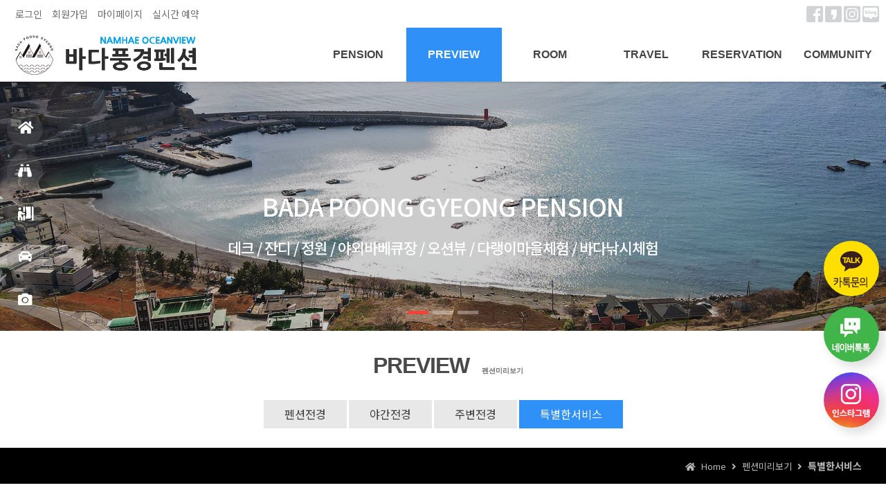

--- FILE ---
content_type: text/html
request_url: http://xn--289a87eb5b12pbz4aseb.com/default/pension/04.php?top=2&sub=3
body_size: 7074
content:
<!doctype html>
<html>
<head>
<meta charset="euc-kr" />
<meta http-equiv="X-UA-Compatible" content="IE=edge" />
<meta name="viewport" content="width=device-width, initial-scale=1.0" />
<link rel="shortcut icon" href="/default/img/homepee/images/favicon.ico" />
<link rel="apple-touch-icon-precomposed" href="http://img.echosting.cafe24.com/mobileWeb/ico_iphone.png" />

<title>남해바다풍경</title>
<meta name="author" content="남해바다풍경 010-4853-6664 https://www.남해바다풍경.com">
<meta name="keywords" content="남해오션뷰, 남해펜션, 남해숙박, 다랑이마을체험, 바다낚시체험 ">
<meta name="description" content="남해오션뷰, 남해펜션, 남해숙박, 다랑이마을체험, 바다낚시체험">
<meta name="robots" content="index,follow">
<link rel="canonical" href="https://www.남해바다풍경.com/default/index.php">
<meta property="og:url"                content="https://www.남해바다풍경.com/" />
<meta property="og:type"               content="Pentions" />
<meta property="og:title"              content="남해바다풍경 " />
<meta property="og:description"        content="남해오션뷰, 남해펜션, 남해숙박, 다랑이마을체험, 바다낚시체험" />
<meta property="og:image"              content="/default/img/homepee/images/logo10.png" />
<script src="/default/img/homepee/plugins/cdn/modernizr.min.js"></script> 
<!-- Animate.css -->
<link href="/default/img/homepee/plugins/cdn/animate.min.css" rel="stylesheet" type="text/css">
<!-- Awesome.css -->
<link rel="stylesheet" href="/default/img/homepee/plugins/fa5/css/all.min.css">
<!-- Latest compiled and minified CSS -->
<link rel="stylesheet" href="/default/img/homepee/plugins/bootstrap4/css/bootstrap.min.css">
<!-- homepee.com cssFile -->
<link rel="stylesheet" type="text/css" href="/default/img/homepee/css/basic.css">
<link rel="stylesheet" type="text/css" href="/default/img/homepee/css/design.css">
<link rel="stylesheet" type="text/css" href="/default/img/homepee/css/widget.css">
<link rel="stylesheet" type="text/css" href="/default/img/homepee/css/piece_widget.css">
<link rel="stylesheet" type="text/css" href="/default/img/homepee/css/page_design.css">
<link rel="stylesheet" type="text/css" href="/default/img/homepee/plugins/slick/slick.css">
<link rel="stylesheet" type="text/css" href="/default/img/homepee/plugins/slick/slick-theme.css">
<!-- homepee.com pageCssfile -->
<link rel="stylesheet" type="text/css" href="/default/img/homepee/css/header_common.css">
<link rel="stylesheet" type="text/css" href="/default/img/homepee/css/slide_common.css">
<link rel="stylesheet" type="text/css" href="/default/img/homepee/css/contents_common.css">
<link rel="stylesheet" type="text/css" href="/default/img/homepee/css/board_common.css">
<link rel="stylesheet" type="text/css" href="/default/img/homepee/css/footer_common.css">
<!-- homepee.com widgetCssfile --> 
<!-- Bootstrap 4 for IE8 and IE9 --> 
<!--[if IE]>
      <link href="https://cdn.jsdelivr.net/gh/coliff/bootstrap-ie8/css/bootstrap-ie9.min.css" rel="stylesheet">
      <link rel="stylesheet" type="text/css" href="/default/img/homepee/css/ie.css">
      <script src="https://cdn.jsdelivr.net/g/html5shiv@3.7.3"></script>
    <![endif]--> 
<!--[if lt IE 9]>
   <link href="https://cdn.jsdelivr.net/gh/coliff/bootstrap-ie8/css/bootstrap-ie8.min.css" rel="stylesheet">
    <![endif]--> 
<!-- jQuery (necessary for Bootstrap's JavaScript plugins) --> 
<script  src="/default/img/homepee/plugins/cdn/jquery-1.12.4.min.js"></script> 
<!-- Latest compiled and minified JavaScript --> 
<script src="/default/img/homepee/plugins/cdn/popper.min.js"></script> 
<script src="/default/img/homepee/plugins/bootstrap4/js/bootstrap.min.js"></script> 
<script src="/default/img/homepee/js/plugin/jquery.touchSwip.js"></script> 
<script type="text/javascript" src="/default/img/homepee/plugins/cdn/wow.min.js"></script> 
<script src="/default/img/homepee/plugins/cdn/jquery.cookie.min.js"></script> 
<script src="/default/img/homepee/js/plugin/jquery.easings.min.js"></script> 
<script src="/default/img/homepee/plugins/slick/slick.min.js"></script> 
<script src="/default/img/homepee/plugins/matchHeight/jquery.matchHeight.js"></script> 
<script src="/default/img/homepee/plugins/cdn/jquery.fittext.js"></script>
<!-- homepee.com pageJsfile --> 
<script src="/default/img/homepee/js/loading/loading-black-v01.js"></script> 
<script src="/default/img/homepee/js/myjs.js"></script>
</head>
<body id="home">
<div class="loading_wrapper ie-hidden">
    <div class="loading_bg">
        <div class="loading"> </div>
        <div id="loading-text">Loading...</div>
    </div>
</div>
<!-- ---------------------------------------------------------------------------------------------------------- -->
<link rel="stylesheet" type="text/css" href="/default/img/homepee/css/plugin/side_quicknav/side_quicknav02.css">
<nav id="quick_nav_bg02" >
    <ul class="quick_nav">
        <li class="qn01"><a href="/default/index.php"> <i class="fa fa-home" aria-hidden="true"></i>홈으로</a></li>
        <li class="qn02"><a href="/default/pension/01.php?top=2&sub=0"> <i class="fas fa-binoculars"></i> 펜션전경</a></li>
        <li class="qn03"><a href="/default/room/00.php?top=3&sub=5"> <i class="fas fa-person-booth"></i> 객실안내</a></li>
        <li class="qn04"><a href="/default/travel/01.php?top=4&sub=0"> <i class="fa fa-car" aria-hidden="true"></i>주변관광</a></li>
        <li class="qn05"><a href="/default/community/04.php?top=6&sub=3"> <i class="fa fa-camera" aria-hidden="true"></i>포토앨범</a></li>
    </ul>
</nav>
<!-- ---------------------------------------------------------------------------------------------------------- -->
 <!-- ---------------------------------------------------------------------------------------------------------- -->
 <link rel="stylesheet" type="text/css" href="/default/img/homepee/css/plugin/side_quicknav/side_quicknav02_img01.css">
<nav id="quick_nav_bg02_img01" class="d-none/">

  <ul class="quick_nav">
     <li class=""><a href="http://pf.kakao.com/_xfuncxj/chat" target="new"> <img src="/default/img/homepee/images/flying/flying_kakao.jpg" alt="아이콘"> </a></li>
    <li class=""><a href="http://talk.naver.com/W4447E" target="new"> <img src="/default/img/homepee/images/flying/flying_naver_talk.jpg" alt="아이콘"> </a></li>
    <li class=""><a href="https://www.instagram.com/bada_pg" target="new"> <img src="/default/img/homepee/images/flying/flying_instagram.jpg" alt="아이콘"> </a></li>
  </ul>
</nav>
<!-- ---------------------------------------------------------------------------------------------------------- -->
<!-- ---------------------------------------------------------------------------------------------------------- -->
<div class="wrapper_bg">
    <div class="wrapper"> 
        <!-- ---------------------------------------------------------------------------------------------------------- --> 
        
        <!-- 헤더 -->
        <header id="header">
            <div class="top_header_bg">
                <div id="top_header" class="clearfix">
                    <div id="g_nav">
                        <ul class="clearfix">
                            
                            <!-- 로그인 메뉴 --> 
                            
                            <li>                             <a href="/default/login.php?top=8&sub=0">로그인</a>                             </li>
                            <li><a href="/default/member_join.php?top=8&sub=1">회원가입</a></li> 
                            <li>                             <a href="/default/login.php?top=8&sub=0">마이페이지</a>                             </li>  
                            
                            <!-- // 로그인 메뉴 -->
                            <li><a href="https://www.yapen.co.kr/external?ypIdx=68319" target="_blank">실시간 예약</a></li>
                        </ul>
                        <div class="clear"></div>
                    </div>
                    <!-- link_nav_with -->
                    <div id="link_nav" class="d-none/">
                        <ul class="clearfix">
                            <li class="w-24"><a href="#none"><img class="img-fluid rounded bg-black-opacity-0_5-hover" src="/default/img/homepee/images/sns/sns_facebook.png" alt="sns-icon-name"></a></li>
                            <li class="w-24"><a href="http://pf.kakao.com/_xfuncxj/chat" target="new"><img class="img-fluid rounded bg-black-opacity-0_5-hover" src="/default/img/homepee/images/sns/sns_kakaostory.png" alt="sns-icon-name"></a></li>
                                 <li class="w-24"><a href="https://www.instagram.com/bada_pg/" target="new" ><img class="img-fluid rounded bg-black-opacity-0_5-hover" src="/default/img/homepee/images/sns/sns_instargram.png" alt="sns-icon-name"></a></li>
                                 <li class="w-24"><a href="http://blog.naver.com/bada_pg" target="new"><img class="img-fluid rounded bg-black-opacity-0_5-hover" src="/default/img/homepee/images/sns/sns_blog.png" alt="sns-icon-name"></a></li>
                            </ul>
                        <div class="clear"></div>
                    </div>
                    <!-- // link_nav_with --> 
                </div>
            </div>
            <!--  end-top_header --> 
            
            <!-- ---------------------------------------------------------------------------------------------------------- -->
            <div id="navwrap_bg" class="clearfix">
                <div id="navwrap">
                    <div id="logo">
                        <h1><a href="/default/index.php"><img src="/default/img/homepee/images/logo2.png" alt="logo" border="0"/></a></h1>
                    </div>
                    <div  id="mobnav_btn" class="menu-icon-container">
                        <div class="menu-icon"></div>
                    </div>
                    <!--1단 메뉴-->

          <nav id="nav" class="clearfix">
            <ul class="menu">
              <li class="has-sub"><a href="/default/intro/01.php?top=1&sub=0"><span class="kr_txt">펜션</span><span class="en_txt">PENSION</span> </a> <i class="fas fa-plus pointer"></i>
                <ul>
                  <li><a href="/default/intro/01.php?top=1&sub=0">ABOUT</a></li>
                  <li><a href="/default/intro/02.php?top=1&sub=1">오시는길</a></li>
                </ul>
              </li>
              <li class="has-sub"><a href="/default/pension/01.php?top=2&sub=0"><span class="kr_txt">펜션소개</span><span class="en_txt">PREVIEW</span> </a> <i class="fas fa-plus pointer"></i>
                <ul>
                  <li><a href="/default/pension/01.php?top=2&sub=0">펜션전경</a></li>
                  <li><a href="/default/pension/02.php?top=2&sub=1">야간전경</a></li>
                  <li><a href="/default/pension/03.php?top=2&sub=2">주변전경</a></li>
                  <li><a href="/default/pension/04.php?top=2&sub=3">특별한서비스</a></li>
                </ul>
              </li>
              <li class="has-sub"><a href="/default/room/00.php?top=3&sub=6"><span class="kr_txt">객실안내</span><span class="en_txt">ROOM</span> </a> <i class="fas fa-plus pointer"></i>
                <ul>
                  <li><a href="/default/room/00.php?top=3&sub=0&comPreviewMode=previewDetail&roomId=1">바다풍경101호</a></li>
                  <li><a href="/default/room/00.php?top=3&sub=1&comPreviewMode=previewDetail&roomId=2">바다풍경102호</a></li>
                  <li><a href="/default/room/00.php?top=3&sub=2&comPreviewMode=previewDetail&roomId=3">바다풍경103호</a></li>
                  <li><a href="/default/room/00.php?top=3&sub=3&comPreviewMode=previewDetail&roomId=4">바다풍경201호</a></li>
                  <li><a href="/default/room/00.php?top=3&sub=4&comPreviewMode=previewDetail&roomId=5">바다풍경301호</a></li>
                     <li><a href="/default/room/00.php?top=3&sub=5&comPreviewMode=previewDetail&roomId=6">바다풍경302호</a></li>
                  <li><a href="/default/room/00.php?top=3&sub=6">전체보기</a></li>
                </ul>
              </li>
              <li class="has-sub"><a href="/default/travel/01.php?top=4&sub=0"><span class="kr_txt">주변관광지</span><span class="en_txt">TRAVEL</span> </a> <i class="fas fa-plus pointer"></i>
                <ul>
                  <li><a href="/default/travel/01.php?top=4&sub=0">주변관광지</a></li>
                </ul>
              </li>
              <li class="has-sub"><a href="/default/reservation/01.php?top=5&sub=0"><span class="kr_txt">예약하기</span><span class="en_txt">RESERVATION</span> </a> <i class="fas fa-plus pointer"></i>
                <ul>
                  <li><a href="/default/reservation/01.php?top=5&sub=0">예약안내</a></li>
                  <li><a href="https://www.yapen.co.kr/external?ypIdx=68319" target="_blank">실시간예약</a></li>
                </ul>
              </li>
              <li class="has-sub"><a href="/default/community/01.php?top=6&sub=0"><span class="kr_txt">커뮤니티</span><span class="en_txt">COMMUNITY</span> </a> <i class="fas fa-plus pointer"></i>
                <ul>
                  <li><a href="/default/community/01.php?top=6&sub=0">공지사항</a></li>
                     <li><a href="/default/community/05.php?top=6&sub=1">체험/이벤트 일정</a></li>
                  <li><a href="/default/community/02.php?top=6&sub=2">이용후기</a></li>
                  <li><a href="/default/community/03.php?top=6&sub=3">이용문의</a></li>
                  <li><a href="/default/community/04.php?top=6&sub=4">포토앨범</a></li>
                </ul>
              </li>
            </ul>
          </nav>
          <!-- // 1단 메뉴--> 
   
          <!--  모바일 2단 메뉴 -->
          <nav id="nav_mob" class="d-lg-none"></nav>
          <!--  모바일 2단 메뉴 --> 
        </div>
    <div class="nav_bgmask" style="height: 0px;"> </div>
      </div>
  <script>
                // 메가메뉴 컨트롤
                $(function(){
                        $("#nav .menu > li, .nav_bgmask").mouseenter(function(){
                            $(".nav_bgmask").css("height", "340");
                            $("#nav .menu li ul").css("height", "340");
                        }).mouseleave(function(){
                            $(".nav_bgmask").css("height", "0");
                            $("#nav .menu li ul").css("height", "0");
                        });
                    });
            </script>
    </header>
    <!-- //헤더 --> 
        <!-- ---------------------------------------------------------------------------------------------------------- -->
<!-- ---------------------------------------------------------------------------------------------------------- -->
    <div id="sub_metapo_wrap">
      <div class="sub_metapo">
        <div id="sub_carousel" class="carousel carousel-fade slide" data-ride="carousel"> 
          <!-- Indicators -->
          <ol class="carousel-indicators">
            <li data-target="#sub_carousel" data-slide-to="0" class="active"></li>
            <li data-target="#sub_carousel" data-slide-to="1"></li>
            <li data-target="#sub_carousel" data-slide-to="2"></li>
          </ol>
          

          <!-- Wrapper for slides -->
          <div class="carousel-inner">
            <div class="carousel-item metapo_num01 active">
              <div class="carousel-caption">
                <div data-animation="animated fadeInDown">
                  <div class="mtext01">BADA POONG GYEONG PENSION</div>
                </div>
                <div data-animation="animated fadeInUp">
                  <div class="mtext02">데크 / 잔디 / 정원 / 야외바베큐장 / 오션뷰 / 다랭이마을체험 / 바다낚시체험</div>
                </div>
              </div>
              <!-- end-caption --> 
            </div>
            <div class="carousel-item metapo_num02">
              <div class="carousel-caption">
                <div data-animation="animated fadeInDown">
                  <div class="mtext01">BADA POONG GYEONG PENSION</div>
                </div>
                <div data-animation="animated fadeInUp">
                  <div class="mtext02">데크 / 잔디 / 정원 / 야외바베큐장 / 오션뷰 / 다랭이마을체험 / 바다낚시체험</div>
                </div>
              </div>
              <!-- end-caption --> 
            </div>
            <div class="carousel-item metapo_num03">
              <div class="carousel-caption">
                <div data-animation="animated fadeInDown">
                  <div class="mtext01">BADA POONG GYEONG PENSION</div>
                </div>
                <div data-animation="animated fadeInUp">
                  <div class="mtext02">데크 / 잔디 / 정원 / 야외바베큐장 / 오션뷰 / 다랭이마을체험 / 바다낚시체험</div>
                </div>
              </div>
              <!-- end-caption --> 
            </div>
          </div>
          
          <!-- Controls --> 
          <a class="carousel-control-prev" href="#sub_carousel" data-slide="prev">
          <div class="carousel-arrow-left"><i class="fa fa-chevron-left" aria-hidden="true"></i></div>
          </a> <a class="carousel-control-next" href="#sub_carousel" data-slide="next">
          <div class="carousel-arrow-right"><i class="fa fa-chevron-right" aria-hidden="true"></i></div>
          </a> </div>
      </div>
    </div>
<div id="sub_wrap">
<div id="aside" > 
 <div class="left_title">
  <p class="big_title">PREVIEW</p>
  <p class="small_title">펜션미리보기</p>
  <p class="bl_lt">▼</p>
</div>
<div class="left_nav">
  <ul class="left_menu">
    <li><a href="/default/pension/01.php?top=2&sub=0">펜션전경</a></li>
            <li><a href="/default/pension/02.php?top=2&sub=1">야간전경</a></li>
            <li><a href="/default/pension/03.php?top=2&sub=2">주변전경</a></li>
            <li><a href="/default/pension/04.php?top=2&sub=3">특별한서비스</a></li>
  </ul>
</div> 
             <div id="sub_banner">
          <ul class="sub_tel">
            <li><i class="fa fa-phone-square fa-3x"></i> </li>
            <li>CUSTOMER</li>
            <li><strong>032-545-6936</strong></li>
            <li>am 10:00 ~ pm 06:00</li>
          </ul>
          <a href="/default/customer/03.php?top=6&sub=2">
          <div class="btn btn-default btn-block">이용문의문의</div>
          </a> </div> 
</div>
<!-- aside-end-->
<div id="section">


        <div id="contentsArea">
          <div class="page_count_bg">
            <div id="page_count"  class="clearfix">
              <ul>
                <li> <i class="fa fa-home"></i> Home </li>
                <li> <i class="fa fa-angle-right"></i> 펜션미리보기</li>
                <li> <i class="fa fa-angle-right"></i> <strong>특별한서비스</strong></li>
              </ul>
            </div>
          </div>
          <p class="sub_title">특별한서비스<span class="sub_title2">Special Services</span></p>
          </div end>
          <div id="bbs_contents">
           <link rel="stylesheet" type="text/css" href="/default/img/homepee/css/board/masonry/webzine_masonry_white_v02.css">

            <!-- 게시판 시작 -->
<link rel="StyleSheet" href="/bizdemo111324/inc/board/board_21.css" type="text/css">
<script language="javascript" src="/cjs/board.js?com_board_id=21&template=bizdemo111324"></script>


<!-- ############################################## 슬 ############################################## -->

<!-- 카테고리 -->

<!-- //카테고리 -->
<div id="grid_cloned" class="grid03">
</div>
<!-- ############################################## // 슬 ############################################## -->


<table border="0" cellspacing="0" cellpadding="0" width="100%" bgcolor="#FFFFFF" background="">
 <tr>
  <td>
   <!-- 카테고리 -->
   
   <!-- //카테고리 -->

   <table border="0" cellpadding="0" cellspacing="0" width="100%" class='board hidden'>
   <!-- 내용 -->
    </table>








<table border='0' cellpadding='0' cellspacing='0' width='100%'>
   <!-- //내용 -->
   </table>

   <!-- 페이징 -->
   <table border="0" cellpadding="0" cellspacing="0" align="center" width="100%">
    <tr>
     <td width='62'></td>
     <td height="34" align="center" class="paging">
      
     </td>
     <td width='62' align='right'>
     <!-- 글쓰기 -->
      
     <!-- //글쓰기 -->
     </td>
    </tr>
    <tr><td colspan='3' height='1' bgcolor="#E5E5E5"></td></tr>
   </table>
   <!-- //페이징 -->

   <!-- 검색 -->
   
   <!-- //검색 -->
  </td>
 </tr>
</table>
<!-- 게시판 끝 -->

<!-- ############################################## 슬 ############################################## -->
<script src="/bizdemo111324/img/homepee/js/board/masonry/webzine_first_util.js"></script>
<!-- Include js plugin -->
<script src="https://npmcdn.com/imagesloaded@4.1/imagesloaded.pkgd.min.js"></script>
<script src="https://cdnjs.cloudflare.com/ajax/libs/masonry/3.3.2/masonry.pkgd.js"></script>
<script src="/bizdemo111324/img/homepee/js/board/masonry/webzine_masonry.js"></script>
<!-- ############################################## // 슬 ############################################## -->
            <script src="/default/img/homepee/js/board/webzine/b_w01.js"></script>
          </div>



</div> <!-- section-end -->
<div class="clear"></div>
</div> <!-- sub_wrap-end -->

<!-------------------------------------------------------------------------------------------------------------->
<script>
    $("#nav .menu > li:nth-child(2) > a").addClass('nav_on');
    $(".left_menu li:eq(3) > a").addClass('nav_on');
</script>
<!-- ---------------------------------------------------------------------------------------------------------- -->

    <div id="info_banner_bg01" class="clearfix"> 
      <!-- 정보배너01 그림아이콘형태 쇼핑몰/펜션/프랜차이즈 -->
      <div class="banner_subject">INFO 03</div>
      <div class="main_banner">
        <ul class="base03">
          <li class="wow fadeInUp" data-wow-duration="1s" data-wow-delay="0s"> <a href="#none">
            <div class="type_icon"><img src="/default/img/homepee/images/bank_mark2.png" width="100%" height="" alt="" /></div>
            <div class="main_banner_title">NH BANK</div>
            <p class="main_banner_txt">농협 : 352-4853-666433 <br />
              송지애</p>
            </a></li>
          <li class="wow fadeInUp view_pc" data-wow-duration="1s" data-wow-delay="0.2s"> <a href="#none">
            <div class="type_icon"><i class="fa fa-phone-square fa-2x"></i></div>
            <div class="main_banner_title">010-4853-6664</div>
            <p class="main_banner_txt">AM 00:00 ~ PM 24:00 <br />
              언제나 상담문의 주세요</p>
            </a></li>
          <li class="wow fadeInUp view_mobile" data-wow-duration="1s" data-wow-delay="0.4s"> <a href="tel:01048536664">
            <div class="type_icon"><i class="fa fa-phone-square fa-2x"></i></div>
            <div class="main_banner_title">010-4853-6664</div>
            <p class="main_banner_txt">AM 00:00 ~ PM 24:00 <br />
              언제나 상담문의 주세요</p>
            </a></li>
          <li class="wow fadeInUp" data-wow-duration="1s" data-wow-delay="0.6s"> <a href="https://www.yapen.co.kr/external?ypIdx=68319" target="_blank">
            <div class="type_icon"><i class="fa fa-clock fa-2x"></i></div>
            <div class="main_banner_title"> 실시간 예약하기</div>
            <p class="main_banner_txt">1년 365일 언제나 예약이 가능합니다. <br />
              실시간 예약과 전화예약을 하실수 있습니다.</p>
            </a></li>
        </ul>
        <div class="clear"></div>
      </div>
    </div>
<!-- ---------------------------------------------------------------------------------------------------------- -->
<div id="sitemap_wrap" class="content-xs">
    <div id="sitemap" class="clearfix"></div>
    <script src="/default/img/homepee/js/footer/sitemap_clone.js"></script>
</div>
<!-- ---------------------------------------------------------------------------------------------------------- -->
<div class="map_grey">
      <iframe src="https://www.google.com/maps/embed?pb=!1m18!1m12!1m3!1d974.8119536408213!2d127.86302451485824!3d34.7338346710149!2m3!1f0!2f0!3f0!3m2!1i1024!2i768!4f13.1!3m3!1m2!1s0x356e789ae6146a53%3A0x9360c4df8817b553!2z67CU64uk7ZKN6rK97Y6c7IWY!5e0!3m2!1sko!2skr!4v1681489550847!5m2!1sko!2skr" width="100%" height="250" style="border:0;" allowfullscreen="" loading="lazy" referrerpolicy="no-referrer-when-downgrade"></iframe>
</div>
<!-- ---------------------------------------------------------------------------------------------------------- -->

    <!-- ---------------------------------------------------------------------------------------------------------- -->
    <section name="white_nologo_footer" class="/d-none">
      <footer  class="s7 lh-1_3  py-4 py-md-5">
        <div class="wd container-fluid">
          <div class="row">
            <div class="mb-4 px-15">
              <h5 class="d-block d-md-none">POLICY</h5>
              <ul class="ul-fl d-flex flex-md-row flex-column">
                <!-- 로그인 메뉴 --> 
                <!--
                                <li class="pr-1">                                 <a href="/default/login.php?top=8&sub=0">로그인</a> <span class="d-none d-md-inline color-grey"> | </span>                                 </li>
                                <li class="pr-1"><a href="/default/member_join.php?top=8&sub=1">회원가입</a><span class="d-none d-md-inline color-grey"> | </span></li> 
                                <li class="pr-1">                                 <a href="/default/login.php?top=8&sub=0">마이페이지</a><span class="d-none d-md-inline color-grey"> | </span>                                 </li> 
                -->
                                <!-- // 로그인 메뉴 -->
                <li class="pr-1"><a class="" href="/default/policy/01.php?top=9&sub=0">이용약관</a><span class="d-none d-md-inline color-grey"> | </span></li>
                <li class="pr-1"><a class="" href="/default/policy/02.php?top=9&sub=1">개인정보처리방침</a><span class="d-none d-md-inline color-grey"> | </span></li>
                <li class="pr-1"><a class="" href="/default/policy/03.php?top=9&sub=2">이메일무단수집거부</a><span class="d-none d-md-inline color-grey"> | </span></li>
                <li class="pr-1"><a class="" href="http://builder.cafe24.com/admin/" target="_blank">Admin</a></li>
              </ul>
            </div>
          </div>
          <div class="row">
            <div class="col-lg-3 mb-2">
              <h5>INFORMATION</h5>
              <ul>

                <li>상호명 : 남해바다풍경 </li>
                <li>대표자명 : 송지애 </li>
                <li>주소 : 경상남도 남해군 남면 남면로1068  남해바다풍경펜션 </li>
                <li class="view_pc">대표전화 : 010-4853-6664</li>
                <li class="view_mobile"><a href="tel:01048536664"><span class="text-white">대표전화 : 010-4853-6664</span></a></li>
              </ul>
            </div>
            <div class="col-lg-3 mb-2">
              <h5>LICENSE</h5>
              <ul>
                <li>사업자등록번호 : 799-45-00886 </li>
                <li>통신판매신고번호 :  제 2022-경남남해-119 호 </li>
              </ul>
            </div>
            <div class="col-lg-3 mb-2">
              <h5>WEB MASTER</h5>
              <ul>
                <li>e-mail : songjiea@naver.com</li>
                <li>개인정보 보호책임자 : 송지애 </li>
              </ul>
            </div>
            <div class="col-lg-3 mb-2">
              <h5>BANK INFO</h5>
              <ul>
                <li>은행명 : <strong>농협 </strong> </li>
                <li>계좌번호 : 352-4853-666433 </li>
                <li>예금주 : 송지애</li>
              </ul>
            </div>
            <div class="col-lg-3 mb-2 d-none">
              <h5>SITEMAP</h5>
              <ul id="white_footer_sns_txt2" class="">
                <!-- 푸터용 바로가기 - 자동입니다. 편집하지 마세요 -->
              </ul>
              <script>
                               $("#nav > ul > li").clone().appendTo('#white_footer_sns_txt2');
                               $('#white_footer_sns_txt2 li ul').remove();
                           </script> 
            </div>
          </div>
          <div class="row">
            <div class="col-lg-9 py-1 py-md-3">
              <div  class="color-orange fw-3 s6">모든 컨텐츠의 무단복제 및 재판매를 금지합니다.</div>
              <div class="mb-2">Copyright(c) ~ by 남해바다풍경 All Rights Reserved. </div>
            </div>
            <ul id="white_link_nav_bottom3_2" name="sns3" class="col-lg-3 ul-fl my-2 d-flex justify-content-md-end align-self-end fs-14">
              <!-- sns 자동설치 - 편집하지 마세요  -->
            </ul>
            <script> 
                          $("#link_nav li").clone().appendTo("#white_link_nav_bottom3_2");
                          $('#white_link_nav_bottom3_2 li').addClass('mr-1');
                        </script> 
          </div>
        </div>
      </footer>
    </section>
<!-- ---------------------------------------------------------------------------------------------------------- -->
<!-- ----------------------------- 스크롤탑 --------------------------------------- -->
<div id="scrollTop">
    <div class="scrollBtn up mb-5p"><i class="fas fa-chevron-up"></i></div>
    <div class="scrollBtn down"><i class="fas fa-chevron-down"></i></div>
</div>
<!-- ----------------------------- 스크롤탑 종료 --------------------------------------- -->
</div>
</div>
</body>
</html>
<!-- --------------------------------------------------------------------------- //
   * 이 경고문구를 지우시면 안됩니다 *
   본 디자인의 저작권과 소스에 소유권 및 저작권에 대하여 불법 복제 및 재판매를 금지합니다 
   모든 저작권 및 소유권은 홈피디자인에 있으며 본 사이트는 1개의 사용권만 가지고 있습니다 
   1 도메인당 1 카피를 기준으로 사용할 수 있으며 이를 어길시에는 저작권법 97조 5항에 의거하여
   처벌을 받으실 수 있습니다 
   모든 소스에 홈피디자인 시크릿 코드가 삽입 되어 있습니다. 
   저희가 판매 하지 않은 사이트에서 시크릿 코드가 발견되면 즉시 법적조치가 적용됩니다.
   홈피디자인 http://homepee.com [PS-3107]
   Copyright(c) 홈피디자인 All Rights Reserved.
    
    * 이 경고문구를 지우시면 안됩니다 *
// ------------------------------------------------------------------------- --><script language="javascript" type="text/javascript" src="/cjs/javascript.lib.js?date=1721110582"></script>

<script language="javascript" src="/cjs/board.js"></script>

            <script type="text/javascript">
            var JsHost = (("https:" == document.location.protocol) ? "https://" : "http://");
            var sTime = new Date().getTime();
            document.write(unescape("%3Cscript id='log_script' src='" + JsHost + "blg-jsk.cafe24.com/weblog.js?uid=badapg1&t=" + sTime + "' type='text/javascript'%3E%3C/script%3E"));
            </script>
        

--- FILE ---
content_type: text/html
request_url: http://xn--289a87eb5b12pbz4aseb.com/default/img/homepee/js/myjs.js
body_size: 1406
content:
// 홈피운용 스크립트
//------------------------------- 스틱메뉴 ----------------------------------------->
$(function () {
  //$("#main_metapo_wrap").fitText(1.2);
});
//------------------------------- 높이 맞추 ----------------------------------------->
$(function () {
  $('.eh').matchHeight();
});
//------------------------------- 스틱메뉴 -----------------------------------------> 
$(function () {
  "use strict";
  var win = $(window),
    nav = $('#navwrap_bg'),
    pos = nav.offset().top,
    sticky = function () {
      win.scrollTop() > pos
        ? nav.addClass('sticky')
        : nav.removeClass('sticky')
    };

  win.scroll(sticky);
});


// ------------------------------- 스크롤탑 --------------------------------------- --> 

$(function () {
  $.fn.scrollToTop = function () {
    $(this).hide().removeAttr("href");
    if ($(window).scrollTop() != "0") {
      $(this).stop().fadeIn(1000);
    }
    var scrollDiv = $(this);
    $(window).scroll(function () {
      if ($(window).scrollTop() == "0") {
        $(scrollDiv).fadeOut(1000);
      } else {
        $(scrollDiv).fadeIn(1000);
      }
    });

  };
});
$(function () {
  $("#scrollTop").scrollToTop();
});
$(function () {
  var scrollBottom = $("footer").offset().top + 1000;
  $(".scrollBtn.up").click(function () {
    $("html, body").animate({
      scrollTop: 0
    }, "slow");

  });
  $(".scrollBtn.down").click(function () {
    $("html, body").animate({
      scrollTop: scrollBottom
    }, "slow");
    var scrollBottom2 = $("footer").offset().top;
    if (scrollBottom < scrollBottom2) {
      $("html, body").animate({
        scrollTop: scrollBottom2
      }, "slow");
    }
  });
  $(".scrollBtn.view_item2").click(function () {
    $('#view_item').toggleClass('view_on');
  });
});

// ------------------------------- 툴팁과 와우 초기화 --------------------------------------- --> 

$(function () {
  $('[data-toggle="tooltip"]').tooltip();
});

$(function () {
  var wow_ww = $(window).innerWidth();
  if (wow_ww > 922) {
    new WOW().init();
  }
});
//------------------------------- 모바일버튼 ----------------------------------------->
$(function () {
  $('.menu-icon-container').on('click', function () {
    $('.menu-icon').toggleClass('transformed');
  });
  $(".menu-icon-container").on('click', function () {
    $('#nav_mob').slideToggle(200);
  });
});
//------------------------------- 모바일 메뉴 ----------------------------------------->
$(function () {
  $("#nav .menu").clone().appendTo("#nav_mob");
  //
  $("#nav_mob .menu > li i.fas").bind("click", function () {
    var $this = $(this);
    var $icon_plus = "fa-plus";
    var $icon_minus = "fa-minus";
    if ($this.parent().hasClass('select')) {
      $this.parent().removeClass("select");
      $this.parent().find('> ul').slideUp(200);
      $("#nav_mob .menu > li i.fas").removeClass($icon_minus).addClass($icon_plus);
    } else {
      $("#nav_mob .menu > li i.fas").removeClass($icon_minus).addClass($icon_plus);
      $this.parent().find("i").removeClass($icon_plus).addClass($icon_minus);
      $("#nav_mob .menu > li").removeClass("select");
      $this.parent().addClass("select");
      $('#nav_mob .menu > li > ul').slideUp(200);
      $this.parent().find("> ul").slideDown(200);
    }
  });
});
//------------------------------- 카피라이터 년도 ----------------------------------------->
$(document).ready(function () {
  var d = new Date();
  var n = d.getFullYear();
  $("#year").html(n);
});

//------------------------------- 블러 ----------------------------------------->


// 파일 이름: 공통스크립트 파일명: common 파일경로: {{$template}}/inc/common.js //

function bluring() {
  try {
    if (event.srcElement.tagName == 'A' || event.srcElement.tagName == 'IMG') {
      document.body.focus();
    }
  } catch (e) {}
}
try {
  document.onfocusin = bluring;
} catch (e) {}

var rurl = location.href;
var purl = getUrl(rurl);

function getUrl(url_str) {
  var real_url;
  if (url_str.indexOf('/') > 0) {
    real_url = url_str.split('/');
    real_url = real_url[0] + '//' + real_url[2] + '/' + real_url[3] + '/';
  }
  return real_url;
}

function goLocate(go_url) {
  document.location = purl + go_url;
}


--- FILE ---
content_type: text/html
request_url: http://xn--289a87eb5b12pbz4aseb.com/bizdemo111324/img/homepee/js/board/masonry/webzine_masonry.js
body_size: 795
content:
// 홈피디자인의 저작물은 법으로 보호받고 있는 개발저작물로서 유료구입 사이트가 모두 관리되고 있습니다.
// 글.그림.컨텐츠의 무단 복제 사용시 법적 제제를 받으실수 있습니다.

$(".webzine_type2 tr:even").clone().appendTo("#grid_cloned");

$("#grid_cloned > tr").wrap("<div class='grid-item wow fadeIn' data-wow-duration='1s' data-wow-delay='0.2s'><table> </table></div>");
$("#grid_cloned > div").first().addClass('grid-sizer');

$("table.hidden").remove();
$(document).ready(function() {
    
	var $grid = $('#grid_cloned').masonry({
	  // set itemSelector so .grid-sizer is not used in layout
	  itemSelector: '.grid-item',
	  // use element for option
	  columnWidth: '.grid-sizer',
	  percentPosition: true
	});
	$grid.imagesLoaded().progress( function() {
    $grid.masonry('layout');
	});

});

--- FILE ---
content_type: text/html
request_url: http://xn--289a87eb5b12pbz4aseb.com/default/img/homepee/js/board/webzine/b_w01.js
body_size: 793
content:

// homepee.com 

$(".webzine_type2").removeClass("webzine_type2").addClass("webzine_type table noto")
$('.webzine_type_img a img').attr('width','100%').attr('height','auto').addClass("img-fluid");

$('#bbs_contents > table > tbody > tr > td > table.board').attr('border', '0').removeClass('board'); 
// 익스는 컴퓨터 화면전용입니다. 반응형이 안되도 상관없습니다. 
// 좌측메뉴 있을때  1000px  없을때 1300px 사용 
// 이미지엔 max-width 주시면 반응이 안됩니다. 이미지 저장하실떄 창보다작게 옵션을 체크하시고 저장하세요.
$('.board_description').addClass('p-0');
/*  아래 2개중 선택사용 */
if ($('#bbs_contents').width() < 1100) {
    $('.board_description #post_area').attr('style','max-width:1000px').addClass('img-fluid p-0');
}else{
    $('.board_description #post_area').attr('style','max-width:1260px').addClass('img-fluid p-0');
}
/*  // 아래 2개중 선택사용 */
$('.board_description #post_area img').attr('style','').addClass("img-fluid p-3");
//
$("td[height='3']").attr('height','0');
$('#bbs_contents > table > tbody > tr > td > table[bordercolor="#e5e5e5"]').addClass('table'); 
$('#post_area > span').attr('style','');

$('#review_list').css('max-width','600px');
$('#review_list table table').attr('width','25%').attr('height','auto');
$('#review_list tr td a img').css('max-width','100%').attr('width','100%').attr('height','auto').addClass("img-fluid");

$('#border .public_input input_form').attr('size','30'); 
$('.bbsnewf5 > a > img').attr('width','').attr('height','auto'); 
$('#border').attr('size','30');
$('input#border[name="subject"]').attr('size', '30'); 
$('input#border[name="writer"]').attr('size', '30'); 
$('input#border[name="receiver_email"]').attr('size', '30'); 
$('td input[type=image]').css('vertical-align','-8px');
$('.bbsnewf5 > input').css('vertical-align','-8px'); 

--- FILE ---
content_type: text/css
request_url: http://xn--289a87eb5b12pbz4aseb.com/default/img/homepee/css/basic.css
body_size: 1588
content:
@charset "euc-kr";
/* 폰트 설정*/
@import url('https://fonts.googleapis.com/css?family=Lato:300,400,700,900');
@import url('https://fonts.googleapis.com/css?family=Montserrat:100,200,300,400,500,600,700,800,900');
@import url('https://fonts.googleapis.com/css?family=Baumans|Bellefair|Reem+Kufi');
@import url('http://fonts.googleapis.com/earlyaccess/notosanskr.css');
@import url('//fonts.googleapis.com/earlyaccess/nanummyeongjo.css');
@import url("board/webzine/webzine_res01.css");

/* 폰트*/
.noto { font-family: 'Noto Sans KR', sans-serif; }
.lato { font-family: Lato, "sans-serif"; }
.Bellefair { font-family: 'Bellefair', serif; }
.Baumans { font-family: 'Baumans', cursive; }
.Reem { font-family: 'Reem Kufi', sans-serif; }
.Montserrat {font-family: 'Montserrat', sans-serif;}
.barun { font-family: "나눔바른고딕", "Nanum Barun Gothic", sans-serif; }
.nanum { font-family: "나눔고딕", "Nanum Gothic", sans-serif; }
.nanum-m  { font-family: "나눔명조" "Nanum Myeongjo", serif; }
.nanum-pen { font-family: "나눔손글씨 펜"; }

.webfont { }

/* 공지사항 소셜버튼 */
.a2a_kit { float: right; }

.a2a_kit > a {
	color: #6E6E6E;
	margin: 15px 10px;
	display: inline-block;
	font-size: 18px;
}

/* 공통 유틸 */
.clear { clear: both; }

.disable { display: none }
/* 카카오맵 */
.root_daum_roughmap { width:100% !important;}
/*익스와 파폭용 onfocus=this.blur();  크롬은 자동 */
a:link,
a:visited,
a:active,
a:hover { text-decoration: none !important; }

/* 드래그 블럭잡기 배경색 설정  */
*::selection {
	background-color: #DE4555;
	color: #ffffff;
}
*::-moz-selection {
 background: #f73a4c;
 color: #ffffff;
}

/*익스 8이하 버전의 시멘텍 사용가능 배려*/
article,
aside,
hgroup,
header,
footer,
figure,
figcaption,
nav,
section { clear: both; }

/*브레이크 CSS */
html,
body {
	width: 100%;
	height: 100%;
}
html {
	font-size: 14px;
} /* rem 기준 px 지정: 14px~16px 기준 */


body {
	font-size: 1rem;
	line-height: 1.6;
	color: #555;
	-webkit-font-smoothing: antialiased;
	-moz-osx-font-smoothing: grayscale;
	-moz-font-feature-settings: "liga", "kern";
	background-color: #fff;
	word-wrap: break-word;
	word-break: keep-all;
	overflow-y: scroll;
	font-family: "Noto Sans KR", sans-serif;
}

a,
a:focus,
a:hover,
a:active,
button,
button:hover {
	outline: 0 !important;
	color: #6E6E6E;
	text-decoration: none;
}

img,
fieldset { border: 0; }
img { height: auto; }

ul {
	margin: 0;
	padding: 0;
}

li { list-style: none; }

input {
	border-color: #F2F2F2;
	border-width: 1px;
	border-style: solid;
}

select,
select[size="0"],
select[size="1"] { border-color: rgba(232,232,232,1.00); }

textarea { border: 1px solid #E8E8E8; }
.span-1 { max-width: 100%; }
.span-2 { max-width: 50%; }
.span-3 { max-width: 33.32%; }
.span-4 { max-width: 25%; }
.span-5 { max-width: 20%; }
.modal_fix_btn {
	position: fixed;
	left: 50%;
	bottom: 0px;
	transform: translateX(-50%);
	display: none;
}
/* xs */
.col-4 { flex:0 0 33.32%; max-width:33.32%; }

/* 모바일 767 Down*/
@media (max-width:767px) {

.wrapper_bg { }

.wrapper { }

.modal_fix_btn { display: none; }

#sub_metapo { display: none; }
}

/* sm */
@media (min-width:576px){
.col-sm-4 { flex:0 0 33.32%; max-width:33.32%; }
}

/* md */
@media (min-width:768px) {

.wrapper_bg {
    position: relative;
}

.wrapper { }
.col-md-4 { flex:0 0 33.32%; max-width:33.32%; }
}

/* lg */
@media (min-width:992px){
.col-lg-4 { flex:0 0 33.32%; max-width:33.32%; }
}
/* xl */
@media (min-width:1200px) {
.col-xl-4 { flex:0 0 33.32%; max-width:33.32%; }	
}

@media (min-width:768px) and (max-width:991px) {
}


--- FILE ---
content_type: text/css
request_url: http://xn--289a87eb5b12pbz4aseb.com/default/img/homepee/css/design.css
body_size: 7015
content:
@charset "euc-kr";
@import url("css_short.css");
/* ############################# 사용자정의 세팅  ########################### */
.d_title_01 { 
    font-size: 25px;
    margin-right: 5px;
}
.d_title_02 { 
    font-size: 20px;
    margin-right: 5px;
}
.d_title_03 { 
    font-size: 16px;
    margin-right: 5px;
}
/* 예약달력 라인제거 */
#result > table > tbody > tr > td { padding: 0; border: 0; }
/* ############################# 필수 세팅  ########################### */
.hidden {
    display: none !important;
}
/* ############################# 재설정  ########################### */
.col-lg-1, .col-lg-10, .col-lg-11, .col-lg-12, .col-lg-2, .col-lg-3, .col-lg-4, .col-lg-5, .col-lg-6, .col-lg-7, .col-lg-8, .col-lg-9, .col-md-1, .col-md-10, .col-md-11, .col-md-12, .col-md-2, .col-md-3, .col-md-4, .col-md-5, .col-md-6, .col-md-7, .col-md-8, .col-md-9, .col-sm-1, .col-sm-10, .col-sm-11, .col-sm-12, .col-sm-2, .col-sm-3, .col-sm-4, .col-sm-5, .col-sm-6, .col-sm-7, .col-sm-8, .col-sm-9, .col-xs-1, .col-xs-10, .col-xs-11, .col-12, .col-xs-2, .col-xs-3, .col-xs-4, .col-xs-5, .col-xs-6, .col-xs-7, .col-xs-8, .col-xs-9 {
    min-height: 0px !important;
}
/* head */
.h1, .h2, .h3, .h4, .h5, .h6, .h7, h1, h2, h3, h4, h5, h6 {
    line-height: 1.4;
}
.h7 {
    font-size: .75rem;
}
.s1, .s2, .s3, .s4, .s5, .s6, s7 {
}
.s7 {
    font-size: 12px;
    line-height: 22px;
}
.s6 {
    font-size: 14px;
    line-height: 25px;
}
.s5 {
    font-size: 16px;
    line-height: 25px;
}
.s4 {
    font-size: 18px;
    line-height: 30px;
}
.s3 {
    font-size: 20px;
    line-height: 35px;
}
.s2 {
    font-size: 24px;
    line-height: 40px;
}
.s1 {
    font-size: 28px;
    line-height: 45px;
}
.display-5 {
    font-size: 3rem;
    font-weight: 300;
    line-height: 1.1;
}

@media (max-width: 767px) {
.s6 {
    font-size: 12px;
    line-height: 18px;
}
.s5 {
    font-size: 14px;
    line-height: 20px;
}
.s4 {
    font-size: 16px;
    line-height: 28px;
}
.s3 {
    font-size: 18px;
    line-height: 30px;
}
.s2 {
    font-size: 20px;
    line-height: 32px;
}
.s1 {
    font-size: 22px;
    line-height: 34px;
}
}
/* 폰트 칼라  재세팅 */
.text-white {
    color: #FFFFFF;
}
.text-black {
    color: #3A3A3A;
}
.text-muted2 {
    color: #777;
}
.text-primary2 {
    color: #337ab7;
}
.text-info2 {
    color: #31708f;
}
.text-success2 {
    color: #3c763d;
}
.text-danger2 {
    color: #a94442;
}
.text-warning2 {
    color: #8a6d3b;
}
.text-muted3 {
    color: #696969;
}
.text-primary3 {
    color: #2C6BA1;
}
.text-info3 {
    color: #295F7A;
}
.text-success3 {
    color: #346735;
}
.text-danger3 {
    color: #943B39;
}
.text-warning3 {
    color: #765D32;
}
/* 텍스트 꾸미기*/
.text-transform-none {
    text-transform: none !important;
}
.text-underline {
    text-decoration: underline;
}
.text-decoration-none-hover:focus, .text-decoration-none-hover:hover {
    text-decoration: none;
}
.text-strike {
    text-decoration: line-through;
}
.text-normal {
    font-style: normal;
}
.text-italic {
    font-style: italic;
}
/* 폰트 칼라 */
.color-white {
    color: #FFFFFF;
}
.color-black {
    color: #1F1F1F;
}
.color-sea {
    color: #1abc9c;
}
.color-red {
    color: #e74c3c;
}
.color-aqua {
    color: #27d7e7;
}
.color-blue {
    color: #3498db;
}
.color-grey {
    color: #95a5a6;
}
.color-dark {
    color: #555555;
}
.color-darker {
    color: #333333;
}
.color-green {
    color: #7FAD23;
}
.color-brown {
    color: #9c8061;
}
.color-light {
    color: #ffffff;
}
.color-orange {
    color: #F44336;
}
.color-yellow {
    color: #f1c40f;
}
.color-green1 {
    color: #597A18;
}
.color-purple {
    color: #9b6bcc;
}
.color-inherit {
    color: inherit;
}
.color-dark-blue {
    color: #4765a0;
}
.color-light-grey {
    color: #585f69;
}
.color-light-green {
    color: #79d5b3;
}
/* ############################# 그림자   ########################### */
.shadow-5 {
    -webkit-box-shadow: 5px 5px #E7E7E7;
    box-shadow: 5px 5px #E7E7E7;
}
.shadow-10 {
    -webkit-box-shadow: 10px 10px #E7E7E7;
    box-shadow: 10px 10px #E7E7E7;
}
.shadow-15 {
    -webkit-box-shadow: 15px 15px #E7E7E7;
    box-shadow: 15px 15px #E7E7E7;
}
/* ############################# 배경   ########################### */
.bg-zigzag {
    background-color: transparent;
    background-repeat: repeat-x;
    background-image: url([data-uri]);
}
/* ############################# 버튼 디자인  ########################### */

/* 버튼 세팅 */
.btn {
    /*box-shadow: none;
    border-radius: 0;
    background-image: none;*/
    transition: 0.3s;
    cursor: pointer;
}
.btn-outline-light:hover {
    background-color: rgba(255,255,255,0.5);
}
/* BUTTONS - COLOR */
.btn-izi-icon {
    color: #FFFFFF;
    transition: 0.3s;
    opacity: 0.3;
    font-size: 23px;
    width: 26px;
    height: 30px;
    display: inline-block;
    text-align: center;
    line-height: 27px;
}
.btn-izi-icon:hover, .btn-izi-icon:focus, .btn-izi-icon:active, .btn-izi-icon.active {
    opacity: 0.8;
}
.btn-green {
    background-color: #56AA1C;
    border-color: #56AA1C;
}
.btn-green:hover, .btn-green:focus, .btn-green:active, .btn-green.active {
    background-color: #458816;
    border-color: #458816;
}
.btn-blue {
    background-color: #008BE1;
    border-color: #008BE1;
}
.btn-blue:hover, .btn-blue:focus, .btn-blue:active, .btn-blue.active {
    background-color: #0073BA;
    border-color: #0073BA;
}
.btn-darkblue {
    background-color: #00426B;
    border-color: #00426B;
}
.btn-darkblue:hover, .btn-darkblue:focus, .btn-darkblue:active, .btn-darkblue.active {
    background-color: #002A44;
    border-color: #002A44;
}
.btn-grey {
    background-color: #707070;
    border-color: #9BA5AE;
    color: #FFFFFF;
}
.btn-grey:hover, .btn-grey:focus, .btn-grey:active, .btn-grey.active {
    background-color: #FFFFFF;
    border-color: #ECECEC;
}
.btn-black {
    background-color: #1F1F1F;
    border-color: #1F1F1F;
    color: #ECECEC;
}
.btn-black:hover, .btn-black:focus, .btn-black:active, .btn-black.active {
    background-color: #FFFFFF;
    border-color: #ECECEC;
    color: #707070;
}
.btn-white {
    background-color: #FFFFFF;
    border-color: #ECECEC;
    color: #707070;
}
.btn-white:hover, .btn-white:focus, .btn-white:active, .btn-white.active {
    background-color: #1F1F1F;
    border-color: #1F1F1F;
    color: #ECECEC;
}
.btn-tran-white {
    background-color: rgba(0, 0, 0, 0);
    border-color: rgb(255, 255, 255);
    color: #ffffff;
    border-width: 2px;
}
.btn-tran-white:hover, .btn-tran-white:focus, .btn-tran-white:active, .btn-tran-white.active {
    background-color: rgba(255, 255, 255, 0);
    border-color: rgb(255, 255, 255);
    color: #ffffff;
    font-weight: bold
}
.btn-tran-black {
    background-color: rgba(0, 0, 0, 0);
    border-color: rgba(0, 0, 0, 0.62);
    color: #707070;
}
.btn-tran-black:hover, .btn-tran-black:focus, .btn-tran-black:active, .btn-tran-black.active {
    background-color: rgba(0, 0, 0, 0.8);
    border-color: rgba(0, 0, 0, 0.62);
    color: #ffffff;
}
.btn-user {
    background-color: #E1002F;
    border-color: #E1002F;
    color: #FFFFFF;
}
.btn-user:hover, .btn-user:focus, .btn-user:active, .btn-user.active {
    background-color: #C60029;
    border-color: #C60029;
    color: #FFFFFF;
}
/* h 버튼 */
.hbtn {
    -webkit-transition: 0.3s;
    transition: 0.3s;
    font: 600 14px "나눔고딕", "Nanum Gothic", sans-serif;
    padding: 10px 10px;
    white-space: nowrap;
    margin-right: 5px;
    text-align: center;
    text-decoration: none;
}
.hbtn i {
    margin-right: 10px;
}
.hbtn-black {
    background-color: #1F1F1F;
    border: 1px solid #1F1F1F;
    color: #FFFFFF;
}
.hbtn-black:hover {
    background-color: #FFFFFF;
    border: 1px solid #1F1F1F;
    color: #434343;
}
.hbtn-grey {
    background-color: #707070;
    border: 1px solid #707070;
    color: #FFFFFF;
}
.hbtn-grey:hover {
    background-color: #FFFFFF;
    border: 1px solid #1F1F1F;
    color: #434343;
}
.hbtn-white {
    background-color: #FFFFFF;
    border: 1px solid #1F1F1F;
    color: #434343;
}
.hbtn-white:hover {
    background-color: #1F1F1F;
    border: 1px solid #1F1F1F;
    color: #FFFFFF;
}
.btn-size100 {
    width: 100px;
}
.btn-size90 {
    width: 90px;
}

@media (max-width:767px) {
.hbtn {
    font: 600 12px "나눔고딕", "Nanum Gothic", sans-serif;
}
.hbtn i {
    margin-right: 5px;
}
}
/* 투명 버튼 */

.tran_btn {
    width: auto;
    height: auto;
    border: 1px solid rgba(255,255,255,1.00);
    color: #FFFFFF;
    text-align: center;
    text-decoration: none;
    line-height: 35px;
    font-size: 1.9vmin;
    margin: 25px auto;
    background-color: rgba(0,0,0,0.25);
    overflow: hidden;
    padding: 0 15px;
    text-transform: uppercase;
    display: inline-block;
    font-weight: 100;
}
.tran_btn:hover {
    text-decoration: none;
    background-color: rgba(255,255,255,0.45);
}
/* 공간 */
.no-padding {
    padding: 0 !important;
}
.no-margin {
    margin: 0;
}
.content-xs {
    padding-top: 20px;
    padding-bottom: 20px;
}
.content {
    padding-top: 40px;
    padding-bottom: 40px;
}
.content-sm {
    padding-top: 60px;
    padding-bottom: 60px;
}
.content-md {
    padding-top: 80px;
    padding-bottom: 80px;
}
.content-lg {
    padding-top: 100px;
    padding-bottom: 100px;
}
/* 사용자 정의 배경 칼라 */
.bg-color-dark, .bg-color-darker, .bg-color-sea, .bg-color-red, .bg-color-aqua, .bg-color-blue, .bg-color-grey, .bg-color-light, .bg-color-green, .bg-color-brown, .bg-color-orange, .bg-color-green1, .bg-color-purple, .bg-color-dark-blue, .bg-color-light-grey, .bg-color-light-green {
    color: #fff;
}
.bg-color-grey, .bg-color-white {
    color: #434343;
}
.bg-color-dark {
    background-color: #555 !important;
}
.bg-color-darker {
    background-color: #1F1F1F !important;
}
.bg-color-white {
    background-color: #fff !important;
}
.bg-color-sea {
    background-color: #1abc9c !important;
}
.bg-color-red {
    background-color: #e74c3c !important;
}
.bg-color-aqua {
    background-color: #27d7e7 !important;
}
.bg-color-blue {
    background-color: #3498db !important;
}
.bg-color-grey {
    background-color: #fcfcfc !important;
}
.bg-color-light {
    background-color: #f7f7f7 !important;
}
.bg-color-green {
    background-color: #72c02c !important;
}
.bg-color-brown {
    background-color: #9c8061 !important;
}
.bg-color-orange {
    background-color: #e67e22 !important;
}
.bg-color-green1 {
    background-color: #2ecc71 !important;
}
.bg-color-purple {
    background-color: #9b6bcc !important;
}
.bg-color-dark-blue {
    background-color: #4765a0 !important;
}
.bg-color-light-grey {
    background-color: #585f69 !important;
}
.bg-color-light-green {
    background-color: #79d5b3 !important;
}
/* ############################# 이미지 숏코더  ########################### */
/*  이미지 배정을 지정해 놓고 적용할수 있습니다. */
.bg-img01 {
    background-image: url(../images/banner01.jpg);
}
.bg-img02 {
    background-image: url(../images/banner02.jpg);
}
.bg-img03 {
    background-image: url(../images/banner03.jpg);
}
.bg-img04 {
    background-image: url(../images/banner04.jpg);
}
.bg-img05 {
    background-image: url(../images/banner05.jpg);
}
.bg-img06 {
    background-image: url(../images/banner06.jpg);
}
.bg-img07 {
    background-image: url(../images/banner07.jpg);
}
.bg-img08 {
    background-image: url(../images/banner08.jpg);
}
.bg-img09 {
    background-image: url(../images/banner_bg01.jpg);
}
.bg-img10 {
    background-image: url(../images/banner_bg02.jpg);
}
/* 지도 */
.map_grey {
    -webkit-filter: grayscale(100%);
    filter: grayscale(100%);
    overflow-y: hidden;
    margin-bottom: -5px;
}
/* ############################# 유틸리티  ########################### */
/* 블랙 투명 레이어 효과 */
.after-black {
    z-index: 1;
    overflow: hidden;
    position: relative;
}
.after-black:after {
    left: 0;
    bottom: 0;
    width: 100%;
    z-index: -1;
    content: " ";
    height: 100%;
    text-align: center;
    position: absolute;
    transition: .3s;
}
/* underbar */
.underbar01 {
    width: 50px;
    height: 3px;
    margin: 15px auto 5px;
    background-color: rgba(31,31,31,1.00);
}
.underbar02 {
    width: 50px;
    height: 3px;
    margin: 15px auto 5px;
    background-color: rgba(255,255,255,1.00);
}
/* 헤드라인 */
.heading:before, .heading:after {
    content: "";
    display: block;
}
.heading-bottom::after, .heading-top::before {
    width: 50px;
    border-top-width: 3px;
    border-top-style: solid;
    border-color: inherit;
}
.heading-bottom::after {
    margin-top: 15px;
}
.heading-top::before {
    margin-bottom: 15px;
}
.heading-left::before, .heading-left::after {
    margin-right: auto;
}
.heading-center::before, .heading-center::after {
    margin-left: auto;
    margin-right: auto;
}
.heading-right::before, .heading-right::after {
    margin-left: auto;
}
.heading-color-blue::after, .heading-color-blue::before {
    border-color: red;
}
.heading-color-orange::after, .heading-color-orange::before {
    border-color: orange;
}
.heading-color-yellow::after, .heading-color-yellow::before {
    border-color: yellow;
}
.heading-color-green::after, .heading-color-green::before {
    border-color: green;
}
.heading-color-cyan::after, .heading-color-cyan::before {
    border-color: cyan;
}
.heading-color-blue::after, .heading-color-blue::before {
    border-color: blue;
}
.heading-color-white::after, .heading-color-white::before {
    border-color: white;
}
.heading-color-gray::after, .heading-color-gray::before {
    border-color: gray;
}
.heading-color-dark::after, .heading-color-dark::before {
    border-color: dark;
}
/* ############################# 페이지 디자인 ########################### */

/* 레이아웃 삽입 */
.wd {
    margin-left: auto;
    margin-right: auto;
    max-width: 1300px;
}
.wd_full {
    width: 100%;
    display: block;
}
/* 손글씨 */
#sign {
    font: 28px "나눔손글씨 펜", "Nanum Pen Script", cursive !important;
    padding-top: 55px;
}
/* 단락테두리 강조 */
/* square title */
.square-title-v1 {
  display: block;
  border: 3px solid transparent;
  padding: 25px 10px;
  position: relative;
  text-align: center;
  
}
.square-title-v1:before {
    display: block;
    content: "";
    width: 14%;
    height: 30%;
    position: absolute;
    bottom: -3px;
    right: -3px;
    border-bottom: 3px solid $baseColor;
    border-right: 3px solid $baseColor;
    transition: all 0.5s ease 0s;
    -webkit-transition: all 0.5s ease 0s;
  }
.square-title-v1:after {
    display: block;
    content: "";
    width: 14%;
    height: 30%;
    position: absolute;
    top: -3px;
    left: -3px;
    border-top: 3px solid $baseColor;
    border-left: 3px solid $baseColor;
    transition: all 0.5s ease 0s;
    -webkit-transition: all 0.5s ease 0s;
  }
.square-title-v2 {
  display: block;
  border: 3px solid transparent;
  border-radius: 0;
  text-align: center;
  background: none;
  padding: 25px 10px;
  position: relative;
  
}
.square-title-v2:before {
    display: block;
    content: "";
    width: 50px;
    height: 50px;
    position: absolute;
    bottom: -3px;
    right: -3px;
    border-bottom: 3px solid $primaryColor;
    border-right: 3px solid $primaryColor;
    transition: all 0.5s ease 0s;
    -webkit-transition: all 0.5s ease 0s;
  }
.square-title-v2:after {
    display: block;
    content: "";
    width: 50px;
    height: 50px;
    position: absolute;
    top: -3px;
    left: -3px;
    border-top: 3px solid $primaryColor;
    border-left: 3px solid $primaryColor;
    transition: all 0.5s ease 0s;
    -webkit-transition: all 0.5s ease 0s;
  }
/*  콜아웃 */
.callout {
    border-color: rgba(231,231,231,1.00);
    border-width: 1px 1px 1px 5px;
    border-style: solid;
    padding: 20px;
    margin-top: 25px;
    margin-bottom: 25px;
    border-radius: 3px;
}
.callout-red {
    border-left-color: rgba(199,22,45,1.00);
}
.callout-orage {
    border-left-color: rgba(231,89,76,1.00);
}
.callout-green {
    border-left-color: rgba(127,173,35,1.00);
}
.callout-blue {
    border-left-color: rgba(33,86,165,1.00);
}
.callout-purple {
    border-left-color: rgba(162,67,211,1.00);
}
/* ############################# 테이블 디자인 ########################### */

/* 테이블 브레이크 */
.table-th-center th {
    text-align: center;
    vertical-align: middle !important;
}
.table-td-center td {
    text-align: center;
    vertical-align: middle !important;
}
/* 테이블 */
.htable_left, .htable_cell, .htable_right {
    padding: 15px;
    vertical-align: middle;
}
.htable {
    border-top: 1px solid #ECECEC;
    color: #707070;
    font-family: "나눔고딕", "Nanum Gothic", sans-serif;
    line-height: 160%;
}
.htable_row {
    border-bottom: 1px solid #ECECEC;
    overflow-y: hidden;
    display: -webkit-flex;
    display: flex;
}
.htable_left {
    border-right: 1px solid #ECECEC;
    float: left;
    width: 20%;
}
.htable_cell {
    border-right: 1px solid #ECECEC;
    float: left;
}
.htable_right {
    border-right-style: none;
    float: left;
    width: 80%;
}

@media (max-width:767px) {
.htable_left, .htable_cell, .htable_right {
    padding: 15px;
}
.htable {
    border-top: 1px solid #ECECEC;
    color: #707070;
    font-family: "나눔고딕", "Nanum Gothic", sans-serif;
}
.htable_row {
    border-bottom: 1px solid #ECECEC;
    overflow-y: hidden;
    display: block;
}
.htable_left, .htable_cell {
    border-right: 1px none #ECECEC;
    float: none;
    width: 100%;
}
.htable_right {
    border-right-style: none;
    float: none;
    width: 100%;
}
}
/* ############################# 리스트 디자인 아이콘 주소 https://www.utf8icons.com/ ########################### */
.list-styled {
    list-style: disc;
}
/* - 비순차 리스트 타입 01  <ul class="list-design"> <li></li> ---- */
.list-design {
}
.list-design li {
    position: relative;
    margin: 0px 0px 7px;
    padding-left: 25px;
}
.list-design li:hover:before {
}
.list-design li:before {
    content: "\2713 ";
    position: absolute;
    width: 20px;
    height: 20px;
    border-radius: 50%;
    text-align: center;
    text-shadow: 0px -1px 0px #EFEFEF;
    font-size: 12px;
    font-family: "나눔고딕", "Nanum Gothic", sans-serif;
    top: 3px;
    left: -5px;
    line-height: 20px;
}
/* 리스트 컬러지정 */
.list-design-black li:before {
    background-color: #434343;
    color: #fff;
}
.list-design-grey li:before {
    background-color: darkgrey;
    color: #fff;
}
.list-design-red li:before {
    background-color: darkred;
    color: #fff;
}
.list-design-orange li:before {
    background-color: coral;
    color: #fff;
}
.list-design-yellowgreen li:before {
    background-color: yellowgreen;
    color: #fff;
}
.list-design-green li:before {
    background-color: green;
    color: #fff;
}
.list-design-skyblue li:before {
    background-color: cadetblue;
    color: #fff;
}
.list-design-blue li:before {
    background-color: darkblue;
    color: #fff;
}
.list-design-purple li:before {
    background-color: rebeccapurple;
    color: #fff;
}
/* - 비순차 리스트 타입 01 small  <ul class="list-small"> <li></li> ---- */

.list-small {
}
.list-small li {
    position: relative;
    margin: 0px 0px 7px;
    padding-left: 18px;
    color: #2c2c2c;
    font-size: 14px;
}
.list-small li:hover:before {
}
.list-small li:before {
    content: "\2713 ";
    position: absolute;
    width: 15px;
    height: 15px;
    border-radius: 50%;
    background-color: #434343;
    color: #fff;
    text-align: center;
    text-shadow: 0px -1px 0px #EFEFEF;
    font-size: 5px;
    font-family: "나눔고딕", "Nanum Gothic", sans-serif;
    top: 3px;
    left: -5px;
    line-height: 17px;
}
.list-small li a {
    color: #859a31;
    text-decoration: none;
    -moz-transition: all, 500ms;
    -o-transition: all, 500ms;
    -webkit-transition: all, 500ms;
    transition: all, 500ms;
}
.list-small li a:hover {
    border-bottom: .1px solid;
}
/* - 순차 리스트 타입 01  <ol class="annotation-list"> <li></li> ---- */
.annotation-list {
    counter-reset: annotation-list;
}
.annotation-list li {
    position: relative;
    margin: 0px 0px 7px;
    padding-left: 25px;
}
.annotation-list li:before {
    position: absolute;
    width: 20px;
    height: 20px;
    border-radius: 50%;
    background-color: #4F4F4F;
    content: counter(annotation-list);
    counter-increment: annotation-list;
    color: #fff;
    text-align: center;
    text-shadow: 0px -1px 0px #EFEFEF;
    /* [disabled]font-weight: 600;
*/
    font-size: 12px;
    font-family: "나눔고딕", "Nanum Gothic", sans-serif;
    top: 3px;
    left: -5px;
    line-height: 20px;
}
.annotation-list strong {
    font-size: 15px;
    font-weight: 600;
}

@media (max-width:767px) {
.annotation-list {
    margin-top: 25px;
    margin-bottom: 25px;
}
}
/* #############################  포토 타이틀  ########################### */

/* 포토 타이틀 01  */
.photo_title01 {
    display: table;
    background-repeat: no-repeat;
    background-position: center center;
    -webkit-background-size: cover;
    background-size: cover;
    width: 100%;
    overflow-y: hidden;
    position: relative;
    z-index: 0;
    background-color: #1F1F1F;
    background-image: url("../images/banner06.jpg")
}
.photo_title01:after {
    content: "";
    position: absolute;
    width: 100%;
    height: 80%;
    bottom: 10%;
    left: 0px;
    background-color: rgba(0,0,0,0.27);
    z-index: -1;
}
.photo_title01 .subject {
    display: table-cell;
    vertical-align: middle;
    height: 300px;
    text-align: center;
}
.photo_title01 .subject .inner_txt01 {
    font-size: 48px;
    color: #FFFFFF;
    letter-spacing: 5px;
}
.photo_title01 .subject .inner_txt02 {
    font-size: 12px;
    color: #FFFFFF;
    letter-spacing: 10px;
}
/* 이미지 배경 01  */
.image_bg01 {
    display: table;
    background-repeat: no-repeat;
    background-position: center center;
    -webkit-background-size: cover;
    background-size: cover;
    width: 100%;
    overflow-y: hidden;
    position: relative;
    z-index: 0;
}
.image_bg01:after {
    content: "";
    position: absolute;
    width: 100%;
    height: 100%;
    top: 0px;
    left: 0px;
    background-color: rgba(0,0,0,0.27);
    z-index: -1;
}
/* ############################# 제목 타이틀 d_title ########################### */

.d_title01 {
    font-size: 25px;
    position: relative;
    padding-bottom: 20px;
    margin-bottom: 20px;
}
.d_title01:after {
    content: " ";
    width: 50px;
    height: 3px;
    position: absolute;
    left: 0;
    bottom: 1px;
    background-color: #b0b0b0;
}
.d_title02 {
    font-size: 20px;
    position: relative;
    padding-bottom: 15px;
    margin-bottom: 15px;
}
.d_title02:after {
    content: " ";
    width: 40px;
    height: 2px;
    position: absolute;
    left: 0;
    bottom: 1px;
    background-color: #b0b0b0;
}
.d_title03 {
    font-size: 16px;
    position: relative;
    padding-bottom: 12px;
    margin-bottom: 12px;
}
.d_title03:after {
    content: " ";
    width: 30px;
    height: 2px;
    position: absolute;
    left: 0;
    bottom: 1px;
    background-color: #b0b0b0;
}
/* 대소용 더블 타이틀*/
.d_title_sum01 > a {
    display: block;
    border-bottom: 1px solid #c5c5c5;
    margin-bottom: 25px;
}
.d_title_sum01 .big_title {
    font-size: 25px;
    padding-bottom: 10px;
    display: inline-block;
    position: relative;
    letter-spacing: -1px;
}
.d_title_sum01 .big_title:after {
    content: " ";
    position: absolute;
    width: 100%;
    height: 100%;
    border-bottom: 2px solid rgba(157,11,14,1.00);
    bottom: -1px;
    left: 0;
    z-index: 2;
}
.d_title_sum01 .small_title {
    color: #C7162D;
    text-indent: 10px;
    display: inline-block;
}
.d_title_sum02 > a {
    display: block;
    border-bottom: 1px solid #c5c5c5;
    margin-bottom: 25px;
}
.d_title_sum02 .big_title {
    font-size: 20px;
    padding-bottom: 10px;
    display: inline-block;
    position: relative;
    letter-spacing: -1px;
}
.d_title_sum02 .big_title:after {
    content: " ";
    position: absolute;
    width: 100%;
    height: 100%;
    border-bottom: 2px solid rgba(157,11,14,1.00);
    bottom: -1px;
    left: 0;
    z-index: 2;
}
.d_title_sum02 .small_title {
    color: #C7162D;
    text-indent: 10px;
    display: inline-block;
}
.d_title_sum03 > a {
    display: block;
    border-bottom: 1px solid #c5c5c5;
    margin-bottom: 25px;
}
.d_title_sum03 .big_title {
    font-size: 16px;
    padding-bottom: 10px;
    display: inline-block;
    position: relative;
    letter-spacing: -1px;
}
.d_title_sum03 .big_title:after {
    content: " ";
    position: absolute;
    width: 100%;
    height: 100%;
    border-bottom: 2px solid rgba(157,11,14,1.00);
    bottom: -1px;
    left: 0;
    z-index: 2;
}
.d_title_sum03 .small_title {
    color: #C7162D;
    text-indent: 10px;
    display: inline-block;
}
/**/
.d_title_bg01 > a {
    display: block;
    border-bottom: 1px solid #c5c5c5;
    margin-bottom: 25px;
}
.d_title_bg01 .big_title {
    color: #f8f9fa;
    font-size: 25px;
    padding: 2px 35px;
    display: inline-block;
    position: relative;
    letter-spacing: -1px;
}
.d_title_bg01 .big_title:after {
    content: " ";
    position: absolute;
    width: 100%;
    height: 100%;
    background-color: #333;
    bottom: -1px;
    left: 0;
    z-index: -1;
    transform: skewX(-35deg);
}
.d_title_bg01 .small_title {
    color: #333333;
    text-indent: 10px;
    display: inline-block;
}
.d_title_bg02 > a {
    display: block;
    border-bottom: 1px solid #c5c5c5;
    margin-bottom: 25px;
}
.d_title_bg02 .big_title {
    color: #f8f9fa;
    font-size: 20px;
    padding: 5px 32px;
    display: inline-block;
    position: relative;
    letter-spacing: -1px;
}
.d_title_bg02 .big_title:after {
    content: " ";
    position: absolute;
    width: 100%;
    height: 100%;
    background-color: #495057;
    bottom: -1px;
    left: 0;
    z-index: -1;
    transform: skewX(-35deg);
}
.d_title_bg02 .small_title {
    color: #495057;
    text-indent: 10px;
    display: inline-block;
}
.d_title_bg03 > a {
    display: block;
    border-bottom: 1px solid #c5c5c5;
    margin-bottom: 25px;
}
.d_title_bg03 .big_title {
    color: #f8f9fa;
    font-size: 16px;
    padding: 2px 27px;
    display: inline-block;
    position: relative;
    letter-spacing: -1px;
}
.d_title_bg03 .big_title:after {
    content: " ";
    position: absolute;
    width: 100%;
    height: 100%;
    background-color: #6c757d;
    bottom: -1px;
    left: 0;
    z-index: -1;
    transform: skewX(-35deg);
}
.d_title_bg03 .small_title {
    color: #6c757d;
    text-indent: 10px;
    display: inline-block;
}
/* - 소 타이틀 --- */
.stitle-v1 {
    padding: 5px 5px 5px 10px;
    -webkit-box-shadow: 1px 1px 1px rgba(228,228,228,1.00);
    box-shadow: 1px 1px 1px rgba(228,228,228,1.00);
    font-size: 16px;
}
.stitle-v1-green {
    background-color: #F0FFE1;
    border-right: 3px solid #5BA622;
    color: #5BA622;
}
.stitle-v1-red {
    background-color: #FFD6DB;
    border-right: 3px solid #C7162D;
    color: #C7162D;
}
.stitle-v1-white {
    background-color: #FFFFFF;
    border-right: 3px solid #434343;
    color: #434343;
    border-top: 1px solid #E5E5E5;
    border-left: 1px solid #E5E5E5;
}
.stitle-v1-black {
    background-color: #434343;
    border-right: 3px solid #1F1F1F;
    color: #FFFFFF;
}
.stitle-v1-orange {
    background-color: #FFEDCF;
    border-right: 3px solid #F90;
    color: #434343;
}
/* 문단 테두리 */

.short_01 {
    padding: 15px;
    margin-top: 15px;
    margin-bottom: 15px;
}
.short_02 {
    padding: 15px;
    margin-top: 15px;
    margin-bottom: 15px;
    border-color: rgba(244,244,244,1.00);
    border-width: 1px;
    border-style: solid;
}
.short_03 {
    padding: 15px;
    margin-top: 15px;
    margin-bottom: 15px;
    background-color: rgba(249,249,249,1.00);
}
.short_04 {
    padding: 15px;
    margin-top: 15px;
    margin-bottom: 15px;
    border-top-color: rgba(244,244,244,1.00);
    border-bottom-color: rgba(244,244,244,1.00);
    border-top-width: 1px;
    border-bottom-width: 1px;
    border-top-style: solid;
    border-bottom-style: solid;
}
.short_05 {
    padding: 15px;
    margin-top: 15px;
    margin-bottom: 15px;
    border-bottom-color: rgba(244,244,244,1.00);
    border-bottom-width: 1px;
    border-bottom-style: solid;
    border-top: 1px solid rgba(225,225,225,1.00);
}
/* 이미지 반응형배치 <ul class="img_ul_50"><li> img... </li></ul> */
.img_ul_100 li {
    width: 100%;
    float: left;
    padding: 10px;
    -webkit-box-sizing: border-box;
    -moz-box-sizing: border-box;
    box-sizing: border-box;
}
.img_ul_50 li {
    width: 50%;
    float: left;
    padding: 10px;
    -webkit-box-sizing: border-box;
    -moz-box-sizing: border-box;
    box-sizing: border-box;
}
.img_ul_30 li {
    width: 33.33%;
    float: left;
    padding: 10px;
    -webkit-box-sizing: border-box;
    -moz-box-sizing: border-box;
    box-sizing: border-box;
}
.img_ul_25 li {
    width: 25%;
    float: left;
    padding: 10px;
    -webkit-box-sizing: border-box;
    -moz-box-sizing: border-box;
    box-sizing: border-box;
}
.img_ul_20 li {
    width: 20%;
    float: left;
    padding: 10px;
    -webkit-box-sizing: border-box;
    -moz-box-sizing: border-box;
    box-sizing: border-box;
}

@media (max-width:767px) {
.img_ul_50 li, .img_ul_30 li, .img_ul_25 li, .img_ul_20 li {
    width: 100%;
}
}

@media (min-width:768px) and (max-width:991px) {
.img_ul_50 li, .img_ul_30 li, .img_ul_25 li, .img_ul_20 li {
    width: 50%;
}
}
/* 공간 적용 */
.row_space15 {
    height: 15px;
}
.row_space25 {
    height: 25px;
}
.row_space55 {
    height: 55px;
}
.bottom_space15 {
    margin-bottom: 15px;
}
.bottom_space25 {
    margin-bottom: 25px;
}
.bottom_space55 {
    margin-bottom: 55px;
}
/* 수평선 */

hr.hr_blur {
    opacity: 0.10;
}
hr.hr-solid01 {
    border-top: 1px solid #8c8b8b;
}
hr.hr-double01 {
    border-top: 3px double #8c8b8b;
}
hr.hr-dashed01 {
    border-top: 1px dashed #8c8b8b;
}
hr.hr-dotted01 {
    border-top: 1px dotted #8c8b8b;
}
hr.hr-dashed02 {
    background-color: #fff;
    border-top: 2px dashed #8c8b8b;
}
hr.hr-dotted02 {
    background-color: #fff;
    border-top: 2px dotted #8c8b8b;
}
hr.hr-solid02 {
    border-top: 1px solid #8c8b8b;
    border-bottom: 1px solid #fff;
}
hr.hr-double02 {
    border-top: 1px solid #8c8b8b;
    border-bottom: 1px solid #fff;
}
hr.hr-double02:after {
    content: '';
    display: block;
    margin-top: 2px;
    border-top: 1px solid #8c8b8b;
    border-bottom: 1px solid #fff;
}
hr.hr-dashed02 {
    border-top: 1px dashed #8c8b8b;
    border-bottom: 1px dashed #fff;
}
hr.hrdotted03 {
    border-top: 1px dotted #8c8b8b;
    border-bottom: 1px dotted #fff;
}
hr.hr-combs01 {
    height: 6px;
    background: url(../images/hr/hr-11.png) repeat-x 0 0;
    border: 0;
}
hr.hr-zhigezeg01 {
    height: 6px;
    background: url(../images/hr/hr-12.png) repeat-x 0 0;
    border: 0;
}
hr.hr-shadow01 {
    height: 10px;
    border: 0;
    box-shadow: 0 10px 10px -10px #8c8b8b inset;
}
hr.hr-gradient01 {
    border: 0;
    height: 1px;
    background-image: -webkit-linear-gradient(left, #f0f0f0, #8c8b8b, #f0f0f0);
    background-image: -moz-linear-gradient(left, #f0f0f0, #8c8b8b, #f0f0f0);
    background-image: -ms-linear-gradient(left, #f0f0f0, #8c8b8b, #f0f0f0);
    background-image: -o-linear-gradient(left, #f0f0f0, #8c8b8b, #f0f0f0);
}
/* ############################# 이펙트 ########################### */
/* 롤오버  */
.hover-effect {
    -webkit-transition: all 0.4s ease-in-out;
    -moz-transition: all 0.4s ease-in-out;
    -o-transition: all 0.4s ease-in-out;
    transition: all 0.4s ease-in-out;
}
.para_bg {
    background-attachment: fixed;
    background-repeat: no-repeat;
    background-position: center center;
    -webkit-background-size: 120%;
    background-size: 120%;
}

/* ############################# 유틸리티 ########################### */


@media (max-width:991px) {
}

@media (max-width:767px) {
.map_grey {
    display: none;
}
.view_auto {
    overflow-y: auto;
    padding-bottom: 15px;
}
.view_auto_sell {
    min-width: 767px;
}
.view_auto_sell2 {
    min-width: 991px;
}
.view_pc {
    display: none !important;
}
.view_mobile {
}
}

@media (min-width:576px) {
}

@media (min-width:768px) {
.view_pc {
}
.view_mobile {
    display: none !important;
}
}

@media (min-width:992px) {
}

@media (min-width:1024px) {
}


--- FILE ---
content_type: text/css
request_url: http://xn--289a87eb5b12pbz4aseb.com/default/img/homepee/css/widget.css
body_size: 14228
content:
@charset "euc-kr";
/* 위젯 레이아웃 디자인 CSS */

#info_notice_section {
    background-color: #c53639;
    display: block;
}
#info_contact_section {
    display: block;
}
/*##################### 메인위젯 ##################################*/
/* 색상, 크기, 각 요소들을 자유로이 수정 추가하여 홈페이지에 맞게 사용하실수 있습니다 */
/* ------------------------------------------ 순서 배너 위젯 01 ---------------------------------------------- */
#order_banner_icon01 {
    display: block;
    padding: 60px 15px;
}
#order_banner_icon01 .banner_subject {
    margin-left: auto;
    margin-right: auto;
    font-weight: 600;
    font-size: 28px;
    color: #3A3A3A;
    max-width: 1300px;
    text-align: center;
    padding-bottom: 25px;
    display: none;
}
#order_banner_icon01 .main_banner {
    margin-right: auto;
    margin-left: auto;
    width: 100%;
    overflow-y: hidden;
    max-width: 1300px;
    font-family: "나눔고딕", "Nanum Gothic", sans-serif;
    text-align: center;
    display: block;
}
#order_banner_icon01 .main_banner .type_icon {
    border-radius: 100px;
    background-color: #F3F3F3;
    text-align: center;
    text-decoration: none;
    display: block;
    width: 100px;
    height: 100px;
    line-height: 100px;
    color: #6E6E6E;
    margin-left: auto;
    margin-right: auto;
    font-size: 36px;
}
#order_banner_icon01 .main_banner ul li {
    position:relative;
    float: left;
    width: 32.32%;
    padding-right: 64px;
     -webkit-flex-basis: auto;
    -ms-flex-preferred-size: auto;
    flex-basis: auto;
    -webkit-box-sizing: border-box;
    -moz-box-sizing: border-box;
    box-sizing: border-box;
}
#order_banner_icon01 .main_banner ul li:after {
    font-family: "Font Awesome 5 Free";
    content:"\f0a9";
    color: darkgray;
    font-size: 40px;
    position: absolute;
    right:0;
    top:50%;
    transform:translateY(-50%);
    width:60px;
    height: 60px;
    font-weight: 900;
}
#order_banner_icon01 .main_banner ul li:last-child:after {
    display:none;
}
#order_banner_icon01 .main_banner ul li a div i {
    color: #6E6E6E;
}
#order_banner_icon01 .main_banner ul li a {
    outline-style: none;
    text-decoration: none;
    display: block;
    border: 1px solid #e6e6e6;
    padding: 30px 15px;
}
#order_banner_icon01 .main_banner ul li a:hover div > i {
    color: #FFFFFF;
}
#order_banner_icon01 .main_banner ul li a .main_banner_title {
    color: #6E6E6E;
    font-size: 21px;
    font-weight: 600;
    letter-spacing: -1px;
    margin-top: 15px;
    margin-bottom: 15px;
}
#order_banner_icon01 .main_banner ul li a:hover .main_banner_title {
    color: #E4570E;
}
#order_banner_icon01 .main_banner ul li a:hover .type_icon {
    background-color: #E4570E;
}
@media (max-width: 767px) {
#order_banner_icon01 .main_banner ul li {
    position:relative;
    float: none;
    width: 99%;
    padding-right: 0;
    padding-bottom: 64px;
}
#order_banner_icon01 .main_banner ul li:after {
    font-family: "Font Awesome 5 Free";
    content:"\f0ab";
    font-size: 40px;
    position: absolute;
    top: auto;
    right: auto;
    left:50%;
    bottom: 0;
    transform: translateX(-50%);
    
    width:60px;
    height: 60px;
    font-weight: 900;
}
}

/* ------------------------------------------ 순서 배너 위젯 02 ---------------------------------------------- */
#order_banner_icon02 {
    display: block;
    padding: 60px 15px;
}
#order_banner_icon02 .banner_subject {
    margin-left: auto;
    margin-right: auto;
    font-weight: 600;
    font-size: 28px;
    color: #3A3A3A;
    max-width: 1300px;
    text-align: center;
    padding-bottom: 25px;
    display: none;
}
#order_banner_icon02 .main_banner {
    margin-right: auto;
    margin-left: auto;
    width: 100%;
    overflow-y: hidden;
    max-width: 1300px;
    font-family: "나눔고딕", "Nanum Gothic", sans-serif;
    text-align: center;
    display: block;
}
#order_banner_icon02 .main_banner .type_icon {
    border-radius: 100px;
    background-color: #F3F3F3;
    text-align: center;
    text-decoration: none;
    display: block;
    width: 100px;
    height: 100px;
    line-height: 100px;
    color: #6E6E6E;
    margin-left: auto;
    margin-right: auto;
    font-size: 36px;
}
#order_banner_icon02 .main_banner ul li {
    position:relative;
    float: left;
    width: 32.32%;
    padding-right: 64px;
     -webkit-flex-basis: auto;
    -ms-flex-preferred-size: auto;
    flex-basis: auto;
    -webkit-box-sizing: border-box;
    -moz-box-sizing: border-box;
    box-sizing: border-box;
}
#order_banner_icon02 .main_banner ul li:after {
    font-family: "Font Awesome 5 Free";
    content:"\f0a9";
    color: darkgray;
    font-size: 40px;
    position: absolute;
    right:0;
    top:50%;
    transform:translateY(-50%);
    width:60px;
    height: 60px;
    font-weight: 900;
}
#order_banner_icon02 .main_banner ul li:last-child:after {
    display:none;
}
#order_banner_icon02 .main_banner ul li a div i {
    color: #6E6E6E;
}
#order_banner_icon02 .main_banner ul li a {
    outline-style: none;
    text-decoration: none;
    display: block;
    border: 1px solid #e6e6e6;
    padding: 30px 15px;
}
#order_banner_icon02 .main_banner ul li a:hover div > i {
    color: #FFFFFF;
}
#order_banner_icon02 .main_banner ul li a .main_banner_title {
    color: #6E6E6E;
    font-size: 21px;
    font-weight: 600;
    letter-spacing: -1px;
    margin-top: 15px;
    margin-bottom: 15px;
}
#order_banner_icon02 .main_banner ul li a:hover .main_banner_title {
    color: #E4570E;
}
#order_banner_icon02 .main_banner ul li a:hover .type_icon {
    background-color: #E4570E;
    color:white;
}
@media (max-width: 767px) {
#order_banner_icon02 .main_banner ul li {
    position:relative;
    float: none;
    width: 99%;
    padding-right: 0;
    padding-bottom: 64px;
}
#order_banner_icon02 .main_banner ul li:after {
    font-family: "Font Awesome 5 Free";
    content:"\f0ab";
    font-size: 40px;
    position: absolute;
    top: auto;
    right: auto;
    left:50%;
    bottom: 0;
    transform: translateX(-50%);
    
    width:60px;
    height: 60px;
    font-weight: 900;
}
}
/* ------------------------------------------ 순서 배너 위젯 03 ---------------------------------------------- */
#order_banner_icon03 {
    display: block;
    padding: 60px 15px;
}
#order_banner_icon03 .banner_subject {
    margin-left: auto;
    margin-right: auto;
    font-weight: 600;
    font-size: 28px;
    color: #3A3A3A;
    max-width: 1300px;
    text-align: center;
    padding-bottom: 25px;
    display: none;
}
#order_banner_icon03 .main_banner {
    margin-right: auto;
    margin-left: auto;
    width: 100%;
    overflow-y: hidden;
    max-width: 1300px;
    font-family: "나눔고딕", "Nanum Gothic", sans-serif;
    text-align: center;
    display: block;
}
#order_banner_icon03 .main_banner .type_icon {
    border-radius: 100px;
    background-color: #F3F3F3;
    text-align: center;
    text-decoration: none;
    display: block;
    width: 100px;
    height: 100px;
    color: #6E6E6E;
    margin-left: auto;
    margin-right: auto;
    overflow:hidden;
}
#order_banner_icon03 .main_banner .type_icon > img {
    transition: .3s;
    width:100%;
}
#order_banner_icon03 .main_banner ul li {
    position:relative;
    float: left;
    width: 32.32%;
    padding-right: 64px;
     -webkit-flex-basis: auto;
    -ms-flex-preferred-size: auto;
    flex-basis: auto;
    -webkit-box-sizing: border-box;
    -moz-box-sizing: border-box;
    box-sizing: border-box;
}
#order_banner_icon03 .main_banner ul li:after {
    font-family: "Font Awesome 5 Free";
    content:"\f0a9";
    color: darkgray;
    font-size: 40px;
    position: absolute;
    right:0;
    top:50%;
    transform:translateY(-50%);
    width:60px;
    height: 60px;
    font-weight: 900;
}
#order_banner_icon03 .main_banner ul li:last-child:after {
    display:none;
}
#order_banner_icon03 .main_banner ul li a div i {
    color: #6E6E6E;
}
#order_banner_icon03 .main_banner ul li a {
    outline-style: none;
    text-decoration: none;
    display: block;
    border: 1px solid #e6e6e6;
    padding: 30px 15px;
}
#order_banner_icon03 .main_banner ul li a:hover div > i {
    color: #FFFFFF;
}
#order_banner_icon03 .main_banner ul li a .main_banner_title {
    color: #6E6E6E;
    font-size: 21px;
    font-weight: 600;
    letter-spacing: -1px;
    margin-top: 15px;
    margin-bottom: 15px;
}
#order_banner_icon03 .main_banner ul li a:hover .main_banner_title {
    color: #E4570E;
}
#order_banner_icon03 .main_banner ul li a:hover .type_icon > img {
    transform: scale(1.2);
}
@media (max-width: 767px) {
#order_banner_icon03 .main_banner ul li {
    position:relative;
    float: none;
    width: 99%;
    padding-right: 0;
    padding-bottom: 64px;
}
#order_banner_icon03 .main_banner ul li:after {
    font-family: "Font Awesome 5 Free";
    content:"\f0ab";
    font-size: 40px;
    position: absolute;
    top: auto;
    right: auto;
    left:50%;
    bottom: 0;
    transform: translateX(-50%);
    
    width:60px;
    height: 60px;
    font-weight: 900;
}
}
/* ------------------------------------------ 순서 배너 위젯 04 ---------------------------------------------- */
#order_banner_icon04 {
    display: block;
    padding: 60px 15px;
}
#order_banner_icon04 .banner_subject {
    margin-left: auto;
    margin-right: auto;
    font-weight: 600;
    font-size: 28px;
    color: #3A3A3A;
    max-width: 1300px;
    text-align: center;
    padding-bottom: 25px;
    display: none;
}
#order_banner_icon04 .main_banner {
    margin-right: auto;
    margin-left: auto;
    width: 100%;
    overflow-y: hidden;
    max-width: 1300px;
    font-family: "나눔고딕", "Nanum Gothic", sans-serif;
    text-align: center;
    display: block;
}
#order_banner_icon04 .main_banner .type_icon {
    border-radius: 100px;
    background-color: #F3F3F3;
    text-align: center;
    text-decoration: none;
    display: block;
    width: 100px;
    height: 100px;
    color: #6E6E6E;
    margin-left: auto;
    margin-right: auto;
    overflow:hidden;
}
#order_banner_icon04 .main_banner .type_icon > img {
    transition: .3s;
    width:100%;
}
#order_banner_icon04 .main_banner ul li {
    position:relative;
    float: left;
    width: 32.32%;
    padding-right: 64px;
     -webkit-flex-basis: auto;
    -ms-flex-preferred-size: auto;
    flex-basis: auto;
    -webkit-box-sizing: border-box;
    -moz-box-sizing: border-box;
    box-sizing: border-box;
}
#order_banner_icon04 .main_banner ul li:after {
    font-family: "Font Awesome 5 Free";
    content:"\f0a9";
    color: darkgray;
    font-size: 40px;
    position: absolute;
    right:0;
    top:50%;
    transform:translateY(-50%);
    width:60px;
    height: 60px;
    font-weight: 900;
}
#order_banner_icon04 .main_banner ul li:last-child:after {
    display:none;
}
#order_banner_icon04 .main_banner ul li a div i {
    color: #6E6E6E;
}
#order_banner_icon04 .main_banner ul li a {
    outline-style: none;
    text-decoration: none;
    display: block;
    border: 1px solid #e6e6e6;
    padding: 30px 15px;
}
#order_banner_icon04 .main_banner ul li a:hover div > i {
    color: #FFFFFF;
}
#order_banner_icon04 .main_banner ul li a .main_banner_title {
    color: #6E6E6E;
    font-size: 21px;
    font-weight: 600;
    letter-spacing: -1px;
    margin-top: 15px;
    margin-bottom: 15px;
}
#order_banner_icon04 .main_banner ul li a:hover .main_banner_title {
    color: #E4570E;
}
#order_banner_icon04 .main_banner ul li a:hover .type_icon > img {
    transform: scale(1.2);
}
#order_banner_icon04 .main_banner ul li a .main_banner_dec {
    position:relative;
    padding-left: 65px;
    text-align: left;
}
#order_banner_icon04 .main_banner ul li a .main_banner_dec .flow_number {
    position:absolute;
    top:0;
    left:0;
    width:50px;
    height:50px;
    text-align:center;
    line-height:50px;
    font-size:18px;
    font-weight: 600;
    color:white;
    background-color:#E4570E;
    border-radius:100px;
}
@media (max-width: 767px) {
#order_banner_icon04 .main_banner ul li {
    position:relative;
    float: none;
    width: 99%;
    padding-right: 0;
    padding-bottom: 64px;
}
#order_banner_icon04 .main_banner ul li:after {
    font-family: "Font Awesome 5 Free";
    content:"\f0ab";
    font-size: 40px;
    position: absolute;
    top: auto;
    right: auto;
    left:50%;
    bottom: 0;
    transform: translateX(-50%);
    
    width:60px;
    height: 60px;
    font-weight: 900;
}
}
/* ------------------------------------------ 순서 배너 위젯 04a ---------------------------------------------- */
#order_banner_icon04a {
    display: block;
    padding: 60px 15px;
}
#order_banner_icon04a .banner_subject {
    margin-left: auto;
    margin-right: auto;
    font-weight: 600;
    font-size: 28px;
    color: #3A3A3A;
    max-width: 1300px;
    text-align: center;
    padding-bottom: 25px;
    display: none;
}
#order_banner_icon04a .main_banner {
    margin-right: auto;
    margin-left: auto;
    width: 100%;
    overflow-y: hidden;
    max-width: 1300px;
    font-family: "나눔고딕", "Nanum Gothic", sans-serif;
    text-align: center;
    display: block;
}
#order_banner_icon04a .main_banner .type_icon {
    /* border-radius: 100px; */
    background-color: #F3F3F3;
    text-align: center;
    text-decoration: none;
    display: block;
    /* width: 62%; */
    /* height: 50%; */
    color: #6E6E6E;
    margin-left: auto;
    margin-right: auto;
    overflow:hidden;
}
#order_banner_icon04a .main_banner .type_icon > img {
    transition: .3s;
    width:100%;
}
#order_banner_icon04a .main_banner ul li {
    position:relative;
    float: left;
    width: 32.32%;
    padding-right: 64px;
     -webkit-flex-basis: auto;
    -ms-flex-preferred-size: auto;
    flex-basis: auto;
    -webkit-box-sizing: border-box;
    -moz-box-sizing: border-box;
    box-sizing: border-box;
}
#order_banner_icon04a .main_banner ul li:after {
    font-family: "Font Awesome 5 Free";
    content:"\f0a9";
    color: darkgray;
    font-size: 40px;
    position: absolute;
    right:0;
    top:50%;
    transform:translateY(-50%);
    width:60px;
    height: 60px;
    font-weight: 900;
}
#order_banner_icon04a .main_banner ul li:last-child:after {
    display:none;
}
#order_banner_icon04a .main_banner ul li a div i {
    color: #6E6E6E;
}
#order_banner_icon04a .main_banner ul li a {
    outline-style: none;
    text-decoration: none;
    display: block;
    border: 1px solid #e6e6e6;
    padding: 30px 15px;
}
#order_banner_icon04a .main_banner ul li a:hover div > i {
    color: #FFFFFF;
}
#order_banner_icon04a .main_banner ul li a .main_banner_title {
    color: #6E6E6E;
    font-size: 21px;
    font-weight: 600;
    letter-spacing: -1px;
    margin-top: 15px;
    margin-bottom: 15px;
}
#order_banner_icon04a .main_banner ul li a:hover .main_banner_title {
    color: #E4570E;
}
#order_banner_icon04a .main_banner ul li a:hover .type_icon > img {
    transform: scale(1.2);
}
#order_banner_icon04a .main_banner ul li a .main_banner_dec {
    position:relative;
    padding-left: 65px;
    text-align: left;
}
#order_banner_icon04a .main_banner ul li a .main_banner_dec .flow_number {
    position:absolute;
    top:0;
    left:0;
    width:50px;
    height:50px;
    text-align:center;
    line-height:50px;
    font-size:18px;
    font-weight: 600;
    color:white;
    background-color:#E4570E;
    border-radius:100px;
}
@media (max-width: 767px) {
#order_banner_icon04a .main_banner ul li {
    position:relative;
    float: none;
    width: 99%;
    padding-right: 0;
    padding-bottom: 64px;
}
#order_banner_icon04a .main_banner ul li:after {
    font-family: "Font Awesome 5 Free";
    content:"\f0ab";
    font-size: 40px;
    position: absolute;
    top: auto;
    right: auto;
    left:50%;
    bottom: 0;
    transform: translateX(-50%);
    
    width:60px;
    height: 60px;
    font-weight: 900;
}
}
/* ------------------------------------------ 순서 배너 위젯 04b ---------------------------------------------- */
#order_banner_icon04b {
    display: block;
    padding: 60px 15px;
}
#order_banner_icon04b .banner_subject {
    margin-left: auto;
    margin-right: auto;
    font-weight: 600;
    font-size: 28px;
    color: #3A3A3A;
    max-width: 1300px;
    text-align: center;
    padding-bottom: 25px;
    display: none;
}
#order_banner_icon04b .main_banner {
    margin-right: auto;
    margin-left: auto;
    width: 100%;
    overflow-y: hidden;
    max-width: 1300px;
    font-family: "나눔고딕", "Nanum Gothic", sans-serif;
    text-align: center;
    display: block;
}
#order_banner_icon04b .main_banner .type_icon {
    /* border-radius: 100px; */
    background-color: #F3F3F3;
    text-align: center;
    text-decoration: none;
    display: block;
    /* width: 62%; */
    /* height: 50%; */
    color: #6E6E6E;
    margin-left: auto;
    margin-right: auto;
    overflow:hidden;
}
#order_banner_icon04b .main_banner .type_icon > img {
    transition: .3s;
    width:100%;
}
#order_banner_icon04b .main_banner ul li {
    position:relative;
    float: left;
    width: 32.32%;
    padding-right: 64px;
     -webkit-flex-basis: auto;
    -ms-flex-preferred-size: auto;
    flex-basis: auto;
    -webkit-box-sizing: border-box;
    -moz-box-sizing: border-box;
    box-sizing: border-box;
}
#order_banner_icon04b .main_banner ul li:after {
    font-family: "Font Awesome 5 Free";
    content:"\f0a9";
    color: darkgray;
    font-size: 40px;
    position: absolute;
    right:0;
    top:50%;
    transform:translateY(-50%);
    width:60px;
    height: 60px;
    font-weight: 900;
}
#order_banner_icon04b .main_banner ul li:last-child:after {
    display:none;
}
#order_banner_icon04b .main_banner ul li a div i {
    color: #6E6E6E;
}
#order_banner_icon04b .main_banner ul li a {
    outline-style: none;
    text-decoration: none;
    display: block;
    border: 1px solid #e6e6e6;
    padding: 30px 15px;
}
#order_banner_icon04b .main_banner ul li a:hover div > i {
    color: #FFFFFF;
}
#order_banner_icon04b .main_banner ul li a .main_banner_title {
    color: #6E6E6E;
    font-size: 21px;
    font-weight: 600;
    letter-spacing: -1px;
    margin-top: 15px;
    margin-bottom: 15px;
}
#order_banner_icon04b .main_banner ul li a:hover .main_banner_title {
    color: #E4570E;
}
#order_banner_icon04b .main_banner ul li a:hover .type_icon > img {
    transform: scale(1.2);
}
#order_banner_icon04b .main_banner ul li a .main_banner_dec {
    position:relative;
    padding-left: 65px;
    text-align: left;
}
#order_banner_icon04b .main_banner ul li a .main_banner_dec .flow_number {
    position:absolute;
    top:0;
    left:0;
    width:50px;
    height:50px;
    text-align:center;
    line-height:50px;
    font-size:18px;
    font-weight: 600;
    color:white;
    background-color:#E4570E;
    border-radius:100px;
}
@media (max-width: 767px) {
#order_banner_icon04b .main_banner ul li {
    position:relative;
    float: none;
    width: 99%;
    padding-right: 0;
    padding-bottom: 64px;
}
#order_banner_icon04b .main_banner ul li:after {
    font-family: "Font Awesome 5 Free";
    content:"\f0ab";
    font-size: 40px;
    position: absolute;
    top: auto;
    right: auto;
    left:50%;
    bottom: 0;
    transform: translateX(-50%);
    
    width:60px;
    height: 60px;
    font-weight: 900;
}
}
/* ------------------------------------------ 순서 배너 블랙 위젯 01 ---------------------------------------------- */
#order_banner_black_icon01 {
    display: block;
    padding: 60px 15px;
}
#order_banner_black_icon01 .banner_subject {
    margin-left: auto;
    margin-right: auto;
    font-weight: 600;
    font-size: 28px;
    color: #3A3A3A;
    max-width: 1300px;
    text-align: center;
    padding-bottom: 25px;
    display: none;
}
#order_banner_black_icon01 .main_banner {
    margin-right: auto;
    margin-left: auto;
    width: 100%;
    overflow-y: hidden;
    max-width: 1300px;
    font-family: "나눔고딕", "Nanum Gothic", sans-serif;
    text-align: center;
    display: block;
}
#order_banner_black_icon01 .main_banner .type_icon {
    border-radius: 100px;
    background-color: #F3F3F3;
    text-align: center;
    text-decoration: none;
    display: block;
    width: 100px;
    height: 100px;
    line-height: 100px;
    /* color: #6E6E6E; */
    margin-left: auto;
    margin-right: auto;
    font-size: 36px;
}
#order_banner_black_icon01 .main_banner ul li {
    position:relative;
    float: left;
    width: 32.32%;
    padding-right: 64px;
     -webkit-flex-basis: auto;
    -ms-flex-preferred-size: auto;
    flex-basis: auto;
    -webkit-box-sizing: border-box;
    -moz-box-sizing: border-box;
    box-sizing: border-box;
}
#order_banner_black_icon01 .main_banner ul li:after {
    font-family: "Font Awesome 5 Free";
    content:"\f0a9";
    color: darkgray;
    font-size: 40px;
    position: absolute;
    right:0;
    top:50%;
    transform:translateY(-50%);
    width:60px;
    height: 60px;
    font-weight: 900;
}
#order_banner_black_icon01 .main_banner ul li:last-child:after {
    display:none;
}
#order_banner_black_icon01 .main_banner ul li a div i {
    color: #6E6E6E;
}
#order_banner_black_icon01 .main_banner ul li a {
    outline-style: none;
    text-decoration: none;
    display: block;
    border: 1px solid #e6e6e6;
    padding: 30px 15px;
    color: white;
    background-color: black;
}
#order_banner_black_icon01 .main_banner ul li a:hover {
    font-weight:800;
    color:#E4570E;
}
#order_banner_black_icon01 .main_banner ul li a:hover div > i {
    color: #FFFFFF;
}
#order_banner_black_icon01 .main_banner ul li a .main_banner_title {
    /* color: #6E6E6E; */
    font-size: 21px;
    font-weight: 600;
    letter-spacing: -1px;
    margin-top: 15px;
    margin-bottom: 15px;
}
#order_banner_black_icon01 .main_banner ul li a:hover .main_banner_title {
    color: #E4570E;
}
#order_banner_black_icon01 .main_banner ul li a:hover .type_icon {
    background-color: #E4570E;
}
@media (max-width: 767px) {
#order_banner_black_icon01 .main_banner ul li {
    position:relative;
    float: none;
    width: 99%;
    padding-right: 0;
    padding-bottom: 64px;
}
#order_banner_black_icon01 .main_banner ul li:after {
    font-family: "Font Awesome 5 Free";
    content:"\f0ab";
    font-size: 40px;
    position: absolute;
    top: auto;
    right: auto;
    left:50%;
    bottom: 0;
    transform: translateX(-50%);
    
    width:60px;
    height: 60px;
    font-weight: 900;
}
}

/* ------------------------------------------ 순서 배너 블랙 위젯 02 ---------------------------------------------- */
#order_banner_black_icon02 {
    display: block;
    padding: 60px 15px;
}
#order_banner_black_icon02 .banner_subject {
    margin-left: auto;
    margin-right: auto;
    font-weight: 600;
    font-size: 28px;
    color: #3A3A3A;
    max-width: 1300px;
    text-align: center;
    padding-bottom: 25px;
    display: none;
}
#order_banner_black_icon02 .main_banner {
    margin-right: auto;
    margin-left: auto;
    width: 100%;
    overflow-y: hidden;
    max-width: 1300px;
    font-family: "나눔고딕", "Nanum Gothic", sans-serif;
    text-align: center;
    display: block;
}
#order_banner_black_icon02 .main_banner .type_icon {
    border-radius: 100px;
    background-color: #ffffff;
    text-align: center;
    text-decoration: none;
    display: block;
    width: 100px;
    height: 100px;
    line-height: 100px;
    color: #000000;
    margin-left: auto;
    margin-right: auto;
    font-size: 36px;
    font-weight: 600;
}
#order_banner_black_icon02 .main_banner ul li {
    position:relative;
    float: left;
    width: 32.32%;
    padding-right: 64px;
     -webkit-flex-basis: auto;
    -ms-flex-preferred-size: auto;
    flex-basis: auto;
    -webkit-box-sizing: border-box;
    -moz-box-sizing: border-box;
    box-sizing: border-box;
}
#order_banner_black_icon02 .main_banner ul li:after {
    font-family: "Font Awesome 5 Free";
    content:"\f0a9";
    color: darkgray;
    font-size: 40px;
    position: absolute;
    right:0;
    top:50%;
    transform:translateY(-50%);
    width:60px;
    height: 60px;
    font-weight: 900;
}
#order_banner_black_icon02 .main_banner ul li:last-child:after {
    display:none;
}
#order_banner_black_icon02 .main_banner ul li a div i {
    color: #6E6E6E;
}
#order_banner_black_icon02 .main_banner ul li a {
    outline-style: none;
    text-decoration: none;
    display: block;
    border: 1px solid #e6e6e6;
    padding: 30px 15px;
    color: white;
    background-color: black;
}
#order_banner_black_icon02 .main_banner ul li a:hover {
    font-weight:800;
    color:#E4570E;
}
#order_banner_black_icon02 .main_banner ul li a:hover div > i {
    color: #FFFFFF;
}
#order_banner_black_icon02 .main_banner ul li a .main_banner_title {
    /* color: #6E6E6E; */
    font-size: 21px;
    font-weight: 600;
    letter-spacing: -1px;
    margin-top: 15px;
    margin-bottom: 15px;
}
#order_banner_black_icon02 .main_banner ul li a:hover .main_banner_title {
    color: #E4570E;
}
#order_banner_black_icon02 .main_banner ul li a:hover .type_icon {
    color:white;
    background-color: #E4570E;
}
@media (max-width: 767px) {
#order_banner_black_icon02 .main_banner ul li {
    position:relative;
    float: none;
    width: 99%;
    padding-right: 0;
    padding-bottom: 64px;
}
#order_banner_black_icon02 .main_banner ul li:after {
    font-family: "Font Awesome 5 Free";
    content:"\f0ab";
    font-size: 40px;
    position: absolute;
    top: auto;
    right: auto;
    left:50%;
    bottom: 0;
    transform: translateX(-50%);
    
    width:60px;
    height: 60px;
    font-weight: 900;
}
}

/* ------------------------------------------ 순서 배너 블랙 위젯 03 ---------------------------------------------- */
#order_banner_black_icon03 {
    display: block;
    padding: 60px 15px;
}
#order_banner_black_icon03 .banner_subject {
    margin-left: auto;
    margin-right: auto;
    font-weight: 600;
    font-size: 28px;
    color: #3A3A3A;
    max-width: 1300px;
    text-align: center;
    padding-bottom: 25px;
    display: none;
}
#order_banner_black_icon03 .main_banner {
    margin-right: auto;
    margin-left: auto;
    width: 100%;
    overflow-y: hidden;
    max-width: 1300px;
    font-family: "나눔고딕", "Nanum Gothic", sans-serif;
    text-align: center;
    display: block;
}
#order_banner_black_icon03 .main_banner .type_icon {
    border-radius: 100px;
    background-color: #F3F3F3;
    text-align: center;
    text-decoration: none;
    display: block;
    width: 100px;
    height: 100px;
    color: #6E6E6E;
    margin-left: auto;
    margin-right: auto;
    overflow:hidden;
}
#order_banner_black_icon03 .main_banner .type_icon > img {
    transition: .3s;
    width:100%;
}
#order_banner_black_icon03 .main_banner ul li {
    position:relative;
    float: left;
    width: 32.32%;
    padding-right: 64px;
     -webkit-flex-basis: auto;
    -ms-flex-preferred-size: auto;
    flex-basis: auto;
    -webkit-box-sizing: border-box;
    -moz-box-sizing: border-box;
    box-sizing: border-box;
}
#order_banner_black_icon03 .main_banner ul li:after {
    font-family: "Font Awesome 5 Free";
    content:"\f0a9";
    color: darkgray;
    font-size: 40px;
    position: absolute;
    right:0;
    top:50%;
    transform:translateY(-50%);
    width:60px;
    height: 60px;
    font-weight: 900;
}
#order_banner_black_icon03 .main_banner ul li:last-child:after {
    display:none;
}
#order_banner_black_icon03 .main_banner ul li a div i {
    color: #6E6E6E;
}
#order_banner_black_icon03 .main_banner ul li a {
    outline-style: none;
    text-decoration: none;
    display: block;
    border: 1px solid #e6e6e6;
    padding: 30px 15px;
    color: white;
    background-color: black;
}
#order_banner_black_icon03 .main_banner ul li a:hover {
    font-weight:800;
    color:#E4570E;
}
#order_banner_black_icon03 .main_banner ul li a:hover div > i {
    color: #FFFFFF;
}
#order_banner_black_icon03 .main_banner ul li a .main_banner_title {
    color: #FFFFFF;
    font-size: 21px;
    font-weight: 600;
    letter-spacing: -1px;
    margin-top: 15px;
    margin-bottom: 15px;
}
#order_banner_black_icon03 .main_banner ul li a:hover .main_banner_title {
    color: #E4570E;
}
#order_banner_black_icon03 .main_banner ul li a:hover .type_icon > img {
    transform: scale(1.2);
}
@media (max-width: 767px) {
#order_banner_black_icon03 .main_banner ul li {
    position:relative;
    float: none;
    width: 99%;
    padding-right: 0;
    padding-bottom: 64px;
}
#order_banner_black_icon03 .main_banner ul li:after {
    font-family: "Font Awesome 5 Free";
    content:"\f0ab";
    font-size: 40px;
    position: absolute;
    top: auto;
    right: auto;
    left:50%;
    bottom: 0;
    transform: translateX(-50%);
    
    width:60px;
    height: 60px;
    font-weight: 900;
}
}
/* ------------------------------------------ 순서 배너 블랙 위젯 04 ---------------------------------------------- */
#order_banner_black_icon04 {
    display: block;
    padding: 60px 15px;
    background-color: black
}
#order_banner_black_icon04 .banner_subject {
    margin-left: auto;
    margin-right: auto;
    font-weight: 600;
    font-size: 28px;
    color: #3A3A3A;
    max-width: 1300px;
    text-align: center;
    padding-bottom: 25px;
    display: none;
}
#order_banner_black_icon04 .main_banner {
    margin-right: auto;
    margin-left: auto;
    width: 100%;
    overflow-y: hidden;
    max-width: 1300px;
    font-family: "나눔고딕", "Nanum Gothic", sans-serif;
    text-align: center;
    display: block;
}
#order_banner_black_icon04 .main_banner .type_icon {
    border-radius: 100px;
    background-color: #F3F3F3;
    text-align: center;
    text-decoration: none;
    display: block;
    width: 100px;
    height: 100px;
    color: #6E6E6E;
    margin-left: auto;
    margin-right: auto;
    overflow:hidden;
}
#order_banner_black_icon04 .main_banner .type_icon > img {
    transition: .3s;
    width:100%;
}
#order_banner_black_icon04 .main_banner ul li {
    position:relative;
    float: left;
    width: 32.32%;
    padding-right: 64px;
     -webkit-flex-basis: auto;
    -ms-flex-preferred-size: auto;
    flex-basis: auto;
    -webkit-box-sizing: border-box;
    -moz-box-sizing: border-box;
    box-sizing: border-box;
}
#order_banner_black_icon04 .main_banner ul li:after {
    font-family: "Font Awesome 5 Free";
    content:"\f0a9";
    color: darkgray;
    font-size: 40px;
    position: absolute;
    right:0;
    top:50%;
    transform:translateY(-50%);
    width:60px;
    height: 60px;
    font-weight: 900;
}
#order_banner_black_icon04 .main_banner ul li:last-child:after {
    display:none;
}
#order_banner_black_icon04 .main_banner ul li a div i {
    color: #6E6E6E;
}
#order_banner_black_icon04 .main_banner ul li a {
    outline-style: none;
    text-decoration: none;
    display: block;
    border: 1px solid #e6e6e6;
    padding: 30px 15px;
}
#order_banner_black_icon04 .main_banner ul li a:hover div > i {
    color: #FFFFFF;
}
#order_banner_black_icon04 .main_banner ul li a .main_banner_title {
    color: white;
    font-size: 21px;
    font-weight: 600;
    letter-spacing: -1px;
    margin-top: 15px;
    margin-bottom: 15px;
}
#order_banner_black_icon04 .main_banner ul li a:hover .main_banner_title {
    color: #E4570E;
}
#order_banner_black_icon04 .main_banner ul li a:hover .type_icon > img {
    transform: scale(1.2);
}
#order_banner_black_icon04 .main_banner ul li a .main_banner_dec {
    position:relative;
    padding-left: 65px;
    text-align: left;
    color: white;
}
#order_banner_black_icon04 .main_banner ul li a .main_banner_dec .flow_number {
    position:absolute;
    top:0;
    left:0;
    width:50px;
    height:50px;
    text-align:center;
    line-height:50px;
    font-size:18px;
    font-weight: 600;
    color:white;
    background-color:#E4570E;
    border-radius:100px;
}
@media (max-width: 767px) {
#order_banner_black_icon04 .main_banner ul li {
    position:relative;
    float: none;
    width: 99%;
    padding-right: 0;
    padding-bottom: 64px;
}
#order_banner_black_icon04 .main_banner ul li:after {
    font-family: "Font Awesome 5 Free";
    content:"\f0ab";
    font-size: 40px;
    position: absolute;
    top: auto;
    right: auto;
    left:50%;
    bottom: 0;
    transform: translateX(-50%);
    
    width:60px;
    height: 60px;
    font-weight: 900;
}
}
/* ------------------------------------------ 아이콘배너 01 ---------------------------------------------- */
#icon_banner_bg01 {
    display: block;
    padding: 60px 15px;
}
#icon_banner_bg01 .banner_subject {
    margin-left: auto;
    margin-right: auto;
    font-weight: 600;
    font-size: 28px;
    color: #3A3A3A;
    max-width: 1300px;
    text-align: center;
    padding-bottom: 25px;
    display: none;
}
#icon_banner_bg01 .main_banner {
    margin-right: auto;
    margin-left: auto;
    width: 100%;
    overflow-y: hidden;
    max-width: 1300px;
    font-family: "나눔고딕", "Nanum Gothic", sans-serif;
    text-align: center;
    display: block;
}
#icon_banner_bg01 .main_banner .type_icon {
    border-radius: 100px;
    background-color: #F3F3F3;
    text-align: center;
    text-decoration: none;
    display: block;
    width: 100px;
    height: 100px;
    line-height: 100px;
    color: #6E6E6E;
    margin-left: auto;
    margin-right: auto;
    font-size: 36px;
}
#icon_banner_bg01 .main_banner ul li {
    float: left;
    width: 24%;
    -webkit-box-sizing: border-box;
    -moz-box-sizing: border-box;
    box-sizing: border-box;
}
#icon_banner_bg01 .main_banner ul li a div i {
    color: #6E6E6E;
}
#icon_banner_bg01 .main_banner ul li a {
    outline-style: none;
    text-decoration: none;
    display: block;
}
#icon_banner_bg01 .main_banner ul li a:hover div > i {
    color: #FFFFFF;
}
#icon_banner_bg01 .main_banner ul li a .main_banner_title {
    color: #6E6E6E;
    font-size: 21px;
    font-weight: 600;
    letter-spacing: -1px;
    margin-top: 15px;
    margin-bottom: 15px;
}
#icon_banner_bg01 .main_banner ul li a:hover .main_banner_title {
    color: #E4570E;
}
#icon_banner_bg01 .main_banner ul li a:hover .type_icon {
    background-color: #E4570E;
}
/* ------------------------------------------ 아이콘배너 02 ---------------------------------------------- */
#icon_banner_02 {
    padding: 60px 15px;
    background-color: rgba(58,58,58,1.00);
    position: relative;
    width: 100%;
    display: block;
    overflow-y: hidden;
}
#icon_banner_02 .banner_subject {
    margin-left: auto;
    margin-right: auto;
    font: 600 28px "나눔고딕", "Nanum Gothic", sans-serif;
    color: #FFFFFF;
    max-width: 1300px;
    text-align: center;
    padding-bottom: 55px;
    display: none;
}
#icon_banner_02 .main_banner {
    margin-right: auto;
    margin-left: auto;
    margin-bottom: 0px;
    width: 100%;
    max-width: 1300px;
    font-family: "나눔고딕", "Nanum Gothic", sans-serif;
    text-align: center;
}
#icon_banner_02 .type_icon {
    text-align: center;
    text-decoration: none;
    display: block;
    width: 100px;
    height: 100px;
    margin-left: auto;
    margin-right: auto;
    font-size: 48px;
    line-height: 110px;
    color: #FFFFFF;
    margin-top: 15px;
}
#icon_banner_02 .main_banner ul li:hover {
    background-color: rgba(58,58,58,1.00);
}
#icon_banner_02 .main_banner ul li div i {
    color: #FFFFFF;
}
#icon_banner_02 .main_banner ul li {
    outline-style: none;
    text-decoration: none;
    background-color: #9D0B0E;
}
#icon_banner_02 .main_banner ul li:hover div > i {
    color: #FFFFFF;
}
#icon_banner_02 .main_banner ul li .main_banner_title {
    font-size: 21px;
    font-weight: 600;
    letter-spacing: -1px;
    margin-top: 15px;
    margin-bottom: 15px;
    color: #FFFFFF;
}
#icon_banner_02 .main_banner ul li:hover .main_banner_title {
    color: #FFFFFF;
}
#icon_banner_02 .main_banner ul li .main_banner_dec {
    color: #FFFFFF;
    text-align: center;
    text-decoration: none;
    padding-left: 15px;
    padding-right: 15px;
    padding-bottom: 15px;
}
#icon_banner_02 .main_banner ul li:hover .type_icon {
}
/* ------------------------------------------ 아이콘배너 02a ---------------------------------------------- */
#icon_banner_02a {
    position: relative;
    width: 100%;
    display: block;
    overflow-y: hidden;
}
#icon_banner_02a .banner_subject {
    margin-left: auto;
    margin-right: auto;
    font: 600 28px "나눔고딕", "Nanum Gothic", sans-serif;
    color: #FFFFFF;
    max-width: 1300px;
    text-align: center;
    display: none;
    padding-bottom: 55px;
}
#icon_banner_02a .main_bannern {
    margin-right: auto;
    margin-left: auto;
    margin-bottom: 0px;
    width: 100%;
    text-align: center;
}
#icon_banner_02a .main_bannern li:nth-child(even) {
    background-color: #000000;
}
#icon_banner_02a .main_bannern li:nth-child(odd) {
    background-color: #dc3545;
}
#icon_banner_02a .type_icon {
    text-align: center;
    text-decoration: none;
    display: block;
    margin-left: auto;
    margin-right: auto;
    font-size: 100px;
    color: #FFFFFF;
    margin-top: 15px;
}
#icon_banner_02a .main_bannern ul li:hover {
    background-color: rgba(31,31,31,1.00);
}
#icon_banner_02a .main_bannern ul li div i {
    color: #FFFFFF;
}
#icon_banner_02a .main_bannern ul li:hover div > i {
    color: #FFFFFF;
}
#icon_banner_02a .main_bannern ul li {
    outline-style: none;
    padding: 3% 0;
    text-decoration: none;
}
#icon_banner_02a .main_bannern ul li .main_banner_title {
    font-size: 21px;
    font-weight: 600;
    letter-spacing: -1px;
    margin-top: 15px;
    margin-bottom: 15px;
    color: #FFFFFF;
}
#icon_banner_02a .main_bannern ul li:hover .main_banner_title {
    color: #FFFFFF;
}
#icon_banner_02a .main_bannern ul li .main_banner_dec {
    color: #FFFFFF;
    font-size: 14px;
    text-decoration: none;
    padding-left: 15px;
    padding-right: 15px;
    padding-bottom: 15px;
}
#icon_banner_02a .main_bannern ul li:hover .type_icon {
}
/* ------------------------------------------ 아이콘배너 03 ---------------------------------------------- */
#icon_banner_bg03 {
    display: block;
    overflow-y: hidden;
    padding: 60px 15px;
    background-color: #FFFFFF;
}
#icon_banner_bg03 .banner_subject {
    margin-left: auto;
    margin-right: auto;
    font: 600 28px "나눔고딕", "Nanum Gothic", sans-serif;
    color: #3A3A3A;
    max-width: 1300px;
    text-align: center;
    display: none;
    padding-bottom: 25px;
}
#icon_banner_bg03 .main_banner {
    margin-right: auto;
    margin-left: auto;
    width: 100%;
    overflow-y: hidden;
    max-width: 1300px;
    font-family: "나눔고딕", "Nanum Gothic", sans-serif;
    text-align: center;
    display: block;
}
#icon_banner_bg03 .type_icon {
    border-radius: 100px;
    background-color: #F3F3F3;
    text-align: center;
    text-decoration: none;
    display: none;
    width: 100px;
    height: 100px;
    line-height: 100px;
    color: #6E6E6E;
    margin-left: auto;
    margin-right: auto;
    font-size: 36px;
}
#icon_banner_bg03 .main_banner ul li a:hover .type_icon {
    background-color: #E4570E;
}
#icon_banner_bg03 .main_banner ul li {
}
#icon_banner_bg03 .main_banner ul li a div i {
    color: #6E6E6E;
}
#icon_banner_bg03 .main_banner ul li a:hover div > i {
    color: #FFFFFF;
}
#icon_banner_bg03 .main_banner ul li a {
    outline-style: none;
    text-decoration: none;
    display: block;
}
#icon_banner_bg03 .main_banner ul li a .main_banner_title {
    color: #9B9B9B;
    font-size: 28px;
    letter-spacing: -1px;
    margin-top: 15px;
    margin-bottom: 15px;
}
#icon_banner_bg03 .main_banner ul li a:hover .main_banner_title {
    color: #C41F1F;
}
#icon_banner_bg03 .main_banner ul li a .main_banner_dec {
    color: rgba(126,126,126,1.00);
}
#icon_banner_bg03 .main_banner ul li a:hover .main_banner_dec {
}
/* ------------------------------------------ 아이콘배너 04 ---------------------------------------------- */
#icon_banner_bg04 {
    background-color: #DE4555;
    display: block;
    overflow-y: hidden;
    padding: 60px 15px;
}
#icon_banner_bg04 .banner_subject {
    margin-left: auto;
    margin-right: auto;
    font: 600 28px "나눔고딕", "Nanum Gothic", sans-serif;
    color: #FFFFFF;
    max-width: 1300px;
    text-align: center;
    padding-bottom: 25px;
    display: none;
}
#icon_banner_bg04 .main_banner {
    margin-right: auto;
    margin-left: auto;
    width: 100%;
    overflow-y: hidden;
    max-width: 1440px;
    font-family: "나눔고딕", "Nanum Gothic", sans-serif;
    text-align: center;
    display: block;
}
#icon_banner_bg04 .type_icon {
    border-radius: 65px;
    width: 60px;
    line-height: 65px;
    font-size: 22px;
    float: left;
    padding-top: 10px;
}
#icon_banner_bg04 .type_text {
    overflow: hidden;
    text-align: left;
}
#icon_banner_bg04 .main_banner ul li a:hover .type_icon {
}
#icon_banner_bg04 .main_banner ul li {
}
#icon_banner_bg04 .main_banner ul li a div i {
    color: #C7162D;
    border-radius: 100px;
    display: block;
    width: 45px;
    height: 45px;
    background-color: #FFFFFF;
    padding-top: 10px;
}
#icon_banner_bg04 .main_banner ul li a:hover div > i {
}
#icon_banner_bg04 .main_banner ul li a {
    outline-style: none;
    text-decoration: none;
}
#icon_banner_bg04 .main_banner ul li a .main_banner_title {
    color: #FFFFFF;
    font-size: 20px;
    font-weight: 500;
    letter-spacing: -2px;
    margin-bottom: 5px;
}
#icon_banner_bg04 .main_banner ul li a:hover .main_banner_title {
    color: #FFC107;
}
#icon_banner_bg04 .main_banner ul li a .main_banner_dec {
    color: #F9F9F9;
}
#icon_banner_bg04 .main_banner ul li a:hover .main_banner_dec {
    color: #FFFFFF;
}
/* ------------------------------------------ 아이콘배너 04a ---------------------------------------------- */
#icon_banner_bg04a {
    background-color: #1F1F1F;
    display: block;
    overflow-y: hidden;
    padding: 60px 15px;
}
#icon_banner_bg04a .banner_subject {
    margin-left: auto;
    margin-right: auto;
    font-size: 38px;
    color: #FFFFFF;
    max-width: 1300px;
    text-align: center;
    text-transform: uppercase;
    letter-spacing: -2px;
    display: none;
}
#icon_banner_bg04a .main_banner {
    margin-right: auto;
    margin-left: auto;
    width: 100%;
    overflow-y: hidden;
    max-width: 1300px;
    font-family: "나눔고딕", "Nanum Gothic", sans-serif;
    display: block;
}
#icon_banner_bg04a .type_icon {
    border-radius: 65px;
    text-align: center;
    text-decoration: none;
    line-height: 65px;
    font-size: 19px;
    float: left;
    padding-top: 10px;
    margin-right: 15px;
}
#icon_banner_bg04a .type_text {
    overflow: hidden;
}
#icon_banner_bg04a .main_banner ul li a:hover .type_icon {
}
#icon_banner_bg04a .main_banner ul li {
}
#icon_banner_bg04a .main_banner ul li a div i {
    color: #C7162D;
    border-radius: 100px;
    display: block;
    width: 35px;
    height: 35px;
    background-color: #FFFFFF;
    margin-right: auto;
    margin-left: auto;
    padding-top: 9px;
}
#icon_banner_bg04a .main_banner ul li a:hover div > i {
}
#icon_banner_bg04a .main_banner ul li a {
    outline-style: none;
    text-decoration: none;
}
#icon_banner_bg04a .main_banner ul li a .main_banner_title {
    color: #FFFFFF;
    font-size: 22px;
    font-weight: 500;
    letter-spacing: -2px;
    margin-bottom: 5px;
}
#icon_banner_bg04a .main_banner ul li a:hover .main_banner_title {
    color: #FFC107;
}
#icon_banner_bg04a .main_banner ul li a .main_banner_dec {
    color: #FFFFFF;
    padding: 0 10px;
}
#icon_banner_bg04a .main_banner ul li a:hover .main_banner_dec {
}
/* ------------------------------------------ 아이콘배너 04a-02 ---------------------------------------------- */
#icon_banner_bg04a-02 {
    background-color: #1F1F1F;
    display: block;
    overflow-y: hidden;
    padding: 60px 15px;
}
#icon_banner_bg04a-02 .banner_subject {
    margin-left: auto;
    margin-right: auto;
    font-size: 38px;
    color: #FFFFFF;
    max-width: 1300px;
    text-align: center;
    text-transform: uppercase;
    letter-spacing: -2px;
    display: none;
}
#icon_banner_bg04a-02 .main_banner {
    margin-right: auto;
    margin-left: auto;
    width: 100%;
    overflow-y: hidden;
    max-width: 1300px;
    font-family: "나눔고딕", "Nanum Gothic", sans-serif;
    display: block;
}
#icon_banner_bg04a-02 .type_icon {
    border-radius: 65px;
    text-align: center;
    text-decoration: none;
    line-height: 65px;
    font-size: 19px;
    float: left;
    padding-top: 10px;
    margin-right: 15px;
}
#icon_banner_bg04a-02 .type_text {
    overflow: hidden;
}
#icon_banner_bg04a-02 .main_banner ul li a:hover .type_icon {
}
#icon_banner_bg04a-02 .main_banner ul li {
    padding: 0 10px 0 0;
}
#icon_banner_bg04a-02 .main_banner ul li a div i {
    color: #C7162D;
    border-radius: 100px;
    display: block;
    width: 35px;
    height: 35px;
    background-color: #FFFFFF;
    margin-right: auto;
    margin-left: auto;
    padding-top: 9px;
}
#icon_banner_bg04a-02 .main_banner ul li a:hover div > i {
}
#icon_banner_bg04a-02 .main_banner ul li a {
    outline-style: none;
    text-decoration: none;
}
#icon_banner_bg04a-02 .main_banner ul li a .main_banner_title {
    color: #FFFFFF;
    font-size: 22px;
    font-weight: 500;
    letter-spacing: -2px;
    margin-bottom: 5px;
}
#icon_banner_bg04a-02 .main_banner ul li a:hover .main_banner_title {
    color: #FFC107;
}
#icon_banner_bg04a-02 .main_banner ul li a .main_banner_dec {
    color: #FFFFFF;
}
#icon_banner_bg04a-02 .main_banner ul li a:hover .main_banner_dec {
}
/* ------------------------------------------ 아이콘배너 04b 숫자형 ---------------------------------------------- */
#icon_banner_bg04b {
    background-color: #1F1F1F;
    display: block;
    overflow-y: hidden;
    padding: 60px 15px;
}
#icon_banner_bg04b .banner_subject {
    margin-left: auto;
    margin-right: auto;
    font-size: 38px;
    color: #FFFFFF;
    max-width: 1300px;
    text-align: center;
    text-transform: uppercase;
    letter-spacing: -2px;
    display: none;
}
#icon_banner_bg04b .main_banner {
    margin-right: auto;
    margin-left: auto;
    width: 100%;
    overflow-y: hidden;
    max-width: 1300px;
    display: block;
}
#icon_banner_bg04b .type_icon {
    border-radius: 65px;
    text-align: center;
    text-decoration: none;
    line-height: 65px;
    font-size: 19px;
    float: left;
    padding-top: 10px;
    margin-right: 15px;
}
#icon_banner_bg04b .type_text {
    overflow: hidden;
}
#icon_banner_bg04b .main_banner ul li a:hover .type_icon {
}
#icon_banner_bg04b .main_banner ul li {
}
#icon_banner_bg04b .main_banner ul li a div span {
    color: #9D0824;
    border-radius: 100px;
    display: block;
    width: 35px;
    height: 35px;
    background-color: #FFFFFF;
    margin-right: auto;
    margin-left: auto;
    line-height: 35px;
    text-align: center;
}
#icon_banner_bg04b .main_banner ul li a:hover div > span {
}
#icon_banner_bg04b .main_banner ul li a {
    outline-style: none;
    text-decoration: none;
}
#icon_banner_bg04b .main_banner ul li a .main_banner_title {
    color: #FFFFFF;
    font-size: 22px;
    font-weight: 500;
    letter-spacing: -2px;
    margin-bottom: 5px;
}
#icon_banner_bg04b .main_banner ul li a:hover .main_banner_title {
    color: #AC1E2D;
}
#icon_banner_bg04b .main_banner ul li a .main_banner_dec {
    color: #FFFFFF;
}
#icon_banner_bg04b .main_banner ul li a:hover .main_banner_dec {
}
/* ------------------------------------------ 아이콘배너 04c  ---------------------------------------------- */
#icon_banner_bg04c {
    background-color: #1F1F1F;
    display: block;
    overflow-y: hidden;
    padding: 60px 15px;
}
#icon_banner_bg04c .banner_subject {
    margin-left: auto;
    margin-right: auto;
    font-size: 38px;
    color: #FFFFFF;
    max-width: 1300px;
    text-align: center;
    text-transform: uppercase;
    letter-spacing: -2px;
    display: none;
}
#icon_banner_bg04c .main_banner {
    margin-right: auto;
    margin-left: auto;
    width: 100%;
    overflow-y: hidden;
    max-width: 1300px;
    display: block;
}
#icon_banner_bg04c .type_icon {
    width: auto;
    text-align: center;
    text-decoration: none;
    font-size: 60px;
    margin-right: 55px;
    float: left;
}
#icon_banner_bg04c .type_text {
    overflow: hidden;
}
#icon_banner_bg04c .main_banner ul li a:hover .type_icon {
}
#icon_banner_bg04c .main_banner ul > li {
    width: 100%;
    margin-bottom: 55px;
}
#icon_banner_bg04c .main_banner ul > li li {
    margin-bottom: 5px;
}
#icon_banner_bg04c .main_banner ul li a div i {
    color: #C7162D;
    border-radius: 100px;
    display: block;
    width: 140px;
    height: 140px;
    background-color: #FFFFFF;
    margin-right: auto;
    margin-left: auto;
    padding-top: 36px;
    padding-left: 5px;
}
#icon_banner_bg04c .main_banner ul li a:hover div > i {
}
#icon_banner_bg04c .main_banner ul li a {
    outline-style: none;
    text-decoration: none;
}
#icon_banner_bg04c .main_banner ul li a .main_banner_title {
    color: #FFFFFF;
    font-size: 22px;
    font-weight: 500;
    letter-spacing: -2px;
    margin-bottom: 5px;
}
#icon_banner_bg04c .main_banner ul li a:hover .main_banner_title {
    color: #AC1E2D;
}
#icon_banner_bg04c .main_banner ul li a .main_banner_dec {
    color: #FFFFFF;
    padding-bottom: 25px;
}
#icon_banner_bg04c .main_banner ul li a:hover .main_banner_dec {
}
/* ------------------------------------------ 아이콘배너 04c white ---------------------------------------------- */
#icon_banner_bg04c_white {
    background-color: #ffffff;
    display: block;
    overflow-y: hidden;
    padding: 60px 15px;
}
#icon_banner_bg04c_white .banner_subject {
    margin-left: auto;
    margin-right: auto;
    font-size: 38px;
    color: #333;
    max-width: 1300px;
    text-align: center;
    text-transform: uppercase;
    letter-spacing: -2px;
    display: none;
}
#icon_banner_bg04c_white .main_banner {
    margin-right: auto;
    margin-left: auto;
    width: 100%;
    overflow-y: hidden;
    max-width: 1300px;
    display: block;
}
#icon_banner_bg04c_white .type_icon {
    width: auto;
    text-align: center;
    text-decoration: none;
    font-size: 60px;
    margin-right: 55px;
}
#icon_banner_bg04c_white .type_text {
    overflow: hidden;
}
#icon_banner_bg04c_white .main_banner ul li a:hover .type_icon {
}
#icon_banner_bg04c_white .main_banner ul > li {
    width: 100%;
    margin-bottom: 55px;
}
#icon_banner_bg04c_white .main_banner ul > li li {
    margin-bottom: 5px;
}
#icon_banner_bg04c_white .main_banner ul li a div i {
    color: #ffffff;
    border-radius: 100px;
    display: block;
    width: 140px;
    height: 140px;
    background-color: #333;
    margin-right: auto;
    margin-left: auto;
    padding-top: 36px;
    padding-left: 5px;
}
#icon_banner_bg04c_white .main_banner ul li a:hover div > i {
}
#icon_banner_bg04c_white .main_banner ul li a {
    outline-style: none;
    text-decoration: none;
}
#icon_banner_bg04c_white .main_banner ul li a .main_banner_title {
    color: #333;
    font-size: 22px;
    font-weight: 500;
    letter-spacing: -2px;
    margin-bottom: 5px;
}
#icon_banner_bg04c_white .main_banner ul li a:hover .main_banner_title {
    /*color: #ffc107;*/
}
#icon_banner_bg04c_white .main_banner ul li a .main_banner_dec {
    color: #333;
    /*border-bottom: 1px dotted #7E7E7E;*/
    padding-bottom: 25px;
}
#icon_banner_bg04c_white .main_banner ul li a:hover .main_banner_dec {
}
/* ------------------------------------------ 아이콘배너 05 ---------------------------------------------- */
#icon_banner_bg05 {
    padding: 60px 15px;
    width: 100%;
    display: block;
    overflow-y: hidden;
    background-image: url(../images/main_metapo01.jpg);
    background-size: cover;
    background-repeat: no-repeat;
    background-attachment: fixed;
    background-position: 50% 50%;
}
#icon_banner_bg05 .banner_subject {
    margin-left: auto;
    margin-right: auto;
    font: 600 28px "나눔고딕", "Nanum Gothic", sans-serif;
    color: #FFFFFF;
    max-width: 1300px;
    text-align: center;
    padding-bottom: 25px;
    display: none;
}
#icon_banner_bg05 .main_banner {
    margin-right: auto;
    margin-left: auto;
    margin-bottom: 0px;
    width: 100%;
    max-width: 1300px;
    font-family: "나눔고딕", "Nanum Gothic", sans-serif;
    text-align: center;
    display: block;
}
#icon_banner_bg05 .main_banner .type_icon {
    text-align: center;
    text-decoration: none;
    display: block;
    width: 100px;
    height: 100px;
    margin-left: auto;
    margin-right: auto;
    font-size: 48px;
    line-height: 110px;
    background-color: #FFFFFF;
    border-radius: 100px;
    color: #DE4555;
}
#icon_banner_bg05 .main_banner ul li {
}
#icon_banner_bg05 .main_banner ul li:hover {
}
#icon_banner_bg05 .main_banner ul li a div i {
}
#icon_banner_bg05 .main_banner ul li a {
    outline-style: none;
    text-decoration: none;
    display: block;
}
#icon_banner_bg05 .main_banner ul li:hover a div > i {
}
#icon_banner_bg05 .main_banner ul li a .main_banner_title {
    font-size: 21px;
    font-weight: 600;
    letter-spacing: -1px;
    margin-top: 15px;
    margin-bottom: 15px;
    color: #FFFFFF;
}
#icon_banner_bg05 .main_banner ul li a:hover .main_banner_title {
    color: #FFFFFF;
}
#icon_banner_bg05 .main_banner ul li a .main_banner_dec {
    color: #FFFFFF;
}
#icon_banner_bg05 .main_banner ul li a:hover .type_icon {
    background-color: #FFFFFF;
    color: #3A3A3A;
}
/* ------------------------------------------ 아이콘배너 05a ---------------------------------------------- */
#icon_banner_bg05a {
    width: 100%;
    display: block;
    overflow-y: hidden;
    background-image: url(../images/banner_bg01.jpg);
    background-size: cover;
    background-repeat: no-repeat;
    background-position: 50% 50%;
    padding: 60px 15px;
}
#icon_banner_bg05a .banner_subject {
    margin-left: auto;
    margin-right: auto;
    font: 600 28px "나눔고딕", "Nanum Gothic", sans-serif;
    color: #FFFFFF;
    max-width: 1300px;
    text-align: center;
    padding-bottom: 25px;
    padding-top: 25px;
    display: none;
}
#icon_banner_bg05a .main_banner {
    margin-right: auto;
    margin-left: auto;
    width: 100%;
    max-width: 1300px;
    font-family: "나눔고딕", "Nanum Gothic", sans-serif;
    text-align: center;
    display: block;
    padding: 25px;
}
#icon_banner_bg05a .main_banner .type_icon {
    text-align: center;
    text-decoration: none;
    display: block;
    width: 100px;
    height: 100px;
    margin-left: auto;
    margin-right: auto;
    font-size: 48px;
    line-height: 110px;
    background-color: #FFFFFF;
    border-radius: 100px;
    color: #DE4555;
}
#icon_banner_bg05a .main_banner ul li {
}
#icon_banner_bg05a .main_banner ul li:hover {
}
#icon_banner_bg05a .main_banner ul li a div i {
}
#icon_banner_bg05a .main_banner ul li a {
    outline-style: none;
    text-decoration: none;
    display: block;
}
#icon_banner_bg05a .main_banner ul li:hover a div > i {
}
#icon_banner_bg05a .main_banner ul li a .main_banner_title {
    font-size: 21px;
    font-weight: 600;
    letter-spacing: -1px;
    margin-top: 15px;
    margin-bottom: 15px;
    color: #FFFFFF;
}
#icon_banner_bg05a .main_banner ul li a:hover .main_banner_title {
    color: #FFFFFF;
}
#icon_banner_bg05a .main_banner ul li a .main_banner_dec {
    color: #FFFFFF;
}
#icon_banner_bg05a .main_banner ul li a:hover .type_icon {
    background-color: #FFFFFF;
    color: #3A3A3A;
}
/* ------------------------------------------ 아이콘배너 06 ---------------------------------------------- */
#icon_banner_bg06 {
    background-color: #1F1F1F;
    display: block;
    overflow-y: hidden;
    padding: 55px 0px;
}
#icon_banner_bg06 .banner_subject {
    margin-left: auto;
    margin-right: auto;
    font: 600 28px "나눔고딕", "Nanum Gothic", sans-serif;
    color: #FFFFFF;
    max-width: 1300px;
    text-align: center;
    padding-bottom: 25px;
    display: none;
}
#icon_banner_bg06 .main_banner {
    margin-right: auto;
    margin-left: auto;
    width: 100%;
    overflow-y: hidden;
    max-width: 1300px;
    font-family: "나눔고딕", "Nanum Gothic", sans-serif;
    text-align: center;
    display: block;
}
#icon_banner_bg06 .type_icon {
    text-align: center;
    text-decoration: none;
    font-size: 55px;
}
#icon_banner_bg06 .main_banner ul li a:hover .type_icon {
}
#icon_banner_bg06 .main_banner ul li {
    display: block;
}
#icon_banner_bg06 .main_banner ul li a div i {
    color: #ffffff;
    border-radius: 100%;
    background-color: #ce1818;
    margin-right: auto;
    margin-left: auto;
    padding: 5px;
    line-height: 77px;
    width: 88px;
    height: 88px;
}
#icon_banner_bg06 .main_banner ul li a:hover div > i {
    color: #ffc107;
}
#icon_banner_bg06 .main_banner ul li a {
    outline-style: none;
    text-decoration: none;
    font-size: 14px;
}
#icon_banner_bg06 .main_banner ul li a .main_banner_title {
    color: #FFFFFF;
    font-size: 22px;
    font-weight: 600;
    letter-spacing: -1px;
    margin-top: 7px;
    /* display: none; */
}
#icon_banner_bg06 .main_banner ul li a:hover .main_banner_title {
    color: #AC1E2D;
}
#icon_banner_bg06 .main_banner ul li a .main_banner_dec {
    color: #FFFFFF;
    line-height: 25px;
}
#icon_banner_bg06 .main_banner ul li a:hover .main_banner_dec {
    color: #E74D3C;
    font-weight: 600;
}
/* ------------------------------------------ 아이콘배너 06a ---------------------------------------------- */
#icon_banner_bg06a {
    background-color: #1F1F1F;
    overflow-y: hidden;
    padding: 15px;
}
#icon_banner_bg06a .banner_subject {
    margin-left: auto;
    margin-right: auto;
    font: 600 28px "나눔고딕", "Nanum Gothic", sans-serif;
    color: #FFFFFF;
    max-width: 1300px;
    text-align: center;
    padding-bottom: 25px;
    display: none;
}
#icon_banner_bg06a .main_bannerx {
    margin-right: auto;
    margin-left: auto;
    width: 100%;
    max-width: 1300px;
    text-align: center;
}
#icon_banner_bg06a .type_icon {
    text-decoration: none;
    display: inline-block;
    text-align: center;
    position: absolute;
    left: 0;
}
#icon_banner_bg06a .main_bannerx ul li a:hover .type_icon {
}
#icon_banner_bg06a .main_bannerx ul li {
    display: inline-block;
    padding: 0 15px 0 28px;
    position: relative;
}
#icon_banner_bg06a .main_bannerx ul li a div i {
    color: #434343;
    border-radius: 100%;
    background-color: #FFFFFF;
    margin-right: auto;
    margin-left: auto;
    padding: 5px;
    width: 25px;
    height: 25px;
}
#icon_banner_bg06a .main_bannerx ul li a:hover div > i {
    color: #C7162D;
}
#icon_banner_bg06a .main_bannerx ul li a {
    outline-style: none;
    text-decoration: none;
    font-size: 14px;
}
#icon_banner_bg06a .main_bannerx ul li a .main_banner_title {
    color: #FFFFFF;
    font-size: 22px;
    font-weight: 600;
    letter-spacing: -1px;
    margin-bottom: 15px;
    display: none;
}
#icon_banner_bg06a .main_bannerx ul li a:hover .main_banner_title {
    color: #AC1E2D;
}
#icon_banner_bg06a .main_bannerx ul li a .main_banner_dec {
    color: #FFFFFF;
    padding-left: 5px;
    line-height: 25px;
    display: inline-block;
    white-space: nowrap;
}
#icon_banner_bg06a .main_bannerx ul li a:hover .main_banner_dec {
    color: #E74D3C;
}
/* ------------------------------------------ 아이콘배너 06b ---------------------------------------------- */
#icon_banner_bg06b {
    background-color: #1F1F1F;
    display: block;
    overflow-y: hidden;
    padding-top: 55px;
    padding-bottom: 55px;
}
#icon_banner_bg06b .banner_subject {
    margin-left: auto;
    margin-right: auto;
    font: 600 28px "나눔고딕", "Nanum Gothic", sans-serif;
    color: #FFFFFF;
    max-width: 1300px;
    text-align: center;
    padding-bottom: 25px;
    display: none;
}
#icon_banner_bg06b .main_bannerx {
    margin-right: auto;
    margin-left: auto;
    width: 100%;
    overflow-y: hidden;
    max-width: 1300px;
    font-family: "나눔고딕", "Nanum Gothic", sans-serif;
    text-align: center;
    display: block;
}
#icon_banner_bg06b .type_icon {
    text-align: center;
    text-decoration: none;
    font-size: 55px;
    width: 100%;
}
#icon_banner_bg06b .main_bannerx ul li a:hover .type_icon {
}
#icon_banner_bg06b .main_bannerx ul li {
    display: block;
    width: 25%;
    float: left;
    position: relative;
}
#icon_banner_bg06b .main_bannerx ul li:after {
    position: absolute;
    content: "";
    right: 0px;
    width: 1px;
    height: 50%;
    top: 50%;
    transform: translateY(-50%);
    border-right: 1px groove #B8B8B8;
    opacity: 0.5;
}
#icon_banner_bg06b .main_bannerx ul li:last-child:after {
    display: none;
}
#icon_banner_bg06b .main_bannerx ul li a div i {
}
#icon_banner_bg06b .main_bannerx ul li a:hover div > i {
}
#icon_banner_bg06b .main_bannerx ul li a {
    outline-style: none;
    text-decoration: none;
    color: #FFFFFF;
}
#icon_banner_bg06b .main_bannerx ul li a .main_banner_title {
    font-size: 22px;
    letter-spacing: -1px;
    margin-bottom: 15px;
    display: block;
}
#icon_banner_bg06b .main_bannerx ul li a:hover .main_banner_title {
}
#icon_banner_bg06b .main_bannerx ul li a .main_banner_dec {
    text-align: center;
    padding-left: 10px;
    line-height: 25px;
    font-size: 16px;
    text-decoration: none;
}
#icon_banner_bg06b .main_bannerx ul li a:hover .main_banner_dec {
    font-weight: 600;
}

/* ------------------------------------------ 아이콘배너 06b white ---------------------------------------------- */
#icon_banner_bg06b_white {
    background-color: #ffffff;
    display: block;
    overflow-y: hidden;
    padding-top: 55px;
    padding-bottom: 55px;
}
#icon_banner_bg06b_white .banner_subject {
    margin-left: auto;
    margin-right: auto;
    font: 600 28px "나눔고딕", "Nanum Gothic", sans-serif;
    color: #555555;
    max-width: 1300px;
    text-align: center;
    padding-bottom: 25px;
    display: none;
}
#icon_banner_bg06b_white .main_bannerx {
    margin-right: auto;
    margin-left: auto;
    width: 100%;
    overflow-y: hidden;
    max-width: 1300px;
    font-family: "나눔고딕", "Nanum Gothic", sans-serif;
    text-align: center;
    display: block;
}
#icon_banner_bg06b_white .type_icon {
    text-align: center;
    text-decoration: none;
    font-size: 55px;
    width: 100%;
}
#icon_banner_bg06b_white .main_bannerx ul li a:hover .type_icon {
}
#icon_banner_bg06b_white .main_bannerx ul li {
    display: block;
    width: 25%;
    float: left;
    position: relative;
}
#icon_banner_bg06b_white .main_bannerx ul li:after {
    position: absolute;
    content: "";
    right: 0px;
    width: 1px;
    height: 50%;
    top: 50%;
    transform: translateY(-50%);
    border-right: 1px groove #B8B8B8;
    opacity: 0.5;
}
#icon_banner_bg06b_white .main_bannerx ul li:last-child:after {
    display: none;
}
#icon_banner_bg06b_white .main_bannerx ul li a div i {
}
#icon_banner_bg06b_white .main_bannerx ul li a:hover div > i {
}
#icon_banner_bg06b_white .main_bannerx ul li a {
    outline-style: none;
    text-decoration: none;
    color: #555555;
}
#icon_banner_bg06b_white .main_bannerx ul li a .main_banner_title {
    font-size: 22px;
    letter-spacing: -1px;
    margin-bottom: 15px;
    display: block;
}
#icon_banner_bg06b_white .main_bannerx ul li a:hover .main_banner_title {
}
#icon_banner_bg06b_white .main_bannerx ul li a .main_banner_dec {
    text-align: center;
    padding-left: 10px;
    line-height: 25px;
    font-size: 16px;
    text-decoration: none;
}
#icon_banner_bg06b_white .main_bannerx ul li a:hover .main_banner_dec {
    font-weight: 600;
}
/* ------------------------------------------ INFO BANNER 01 ---------------------------------------------- */
#info_banner_bg01 {
    padding-top: 55px;
    padding-bottom: 55px;
    background-color: rgba(31,31,31,1.00);
    width: 100%;
    background-image: url(../images/main_metapo06.jpg);
    background-size: cover;
    overflow-y: hidden;
    background-attachment: fixed;
    background-repeat: no-repeat;
}
#info_banner_bg01 .banner_subject {
    margin-left: auto;
    margin-right: auto;
    font: 600 28px "나눔고딕", "Nanum Gothic", sans-serif;
    color: #FFFFFF;
    max-width: 1300px;
    text-align: center;
    padding: 15px;
    display: none;
}
#info_banner_bg01 .main_banner {
    margin-right: auto;
    margin-left: auto;
    margin-bottom: 0px;
    width: 100%;
    max-width: 1300px;
    font-family: "나눔고딕", "Nanum Gothic", sans-serif;
    text-align: center;
    display: block;
}
#info_banner_bg01 .main_banner .type_icon {
    text-align: center;
    text-decoration: none;
    display: block;
    width: 100px;
    height: 100px;
    margin-left: auto;
    margin-right: auto;
    font-size: 48px;
    line-height: 110px;
}
#info_banner_bg01 .main_banner ul li {
    background-color: rgba(47,144,247,0.80);
}
#info_banner_bg01 .main_banner ul li:hover {
    background-color: rgba(0,0,0,0.80);
}
#info_banner_bg01 .main_banner ul li a div i {
    color: #FFFFFF;
}
#info_banner_bg01 .main_banner ul li a {
    outline-style: none;
    text-decoration: none;
    display: block;
    padding-top: 20px;
    padding-bottom: 20px;
}
#info_banner_bg01 .main_banner ul li a:hover div > i {
    color: #FFFFFF;
}
#info_banner_bg01 .main_banner ul li a .main_banner_title {
    font-size: 21px;
    font-weight: 600;
    letter-spacing: -1px;
    margin-top: 15px;
    margin-bottom: 15px;
    color: #FFFFFF;
}
#info_banner_bg01 .main_banner ul li a:hover .main_banner_title {
    color: #FFFFFF;
}
#info_banner_bg01 .main_banner ul li a .main_banner_txt {
    color: #FFFFFF;
    padding-left: 15px;
    padding-right: 15px;
}
#info_banner_bg01 .main_banner ul li a:hover .type_icon {
}
/* ------------------------------------------ INFO BANNER 02 ---------------------------------------------- */
#info_banner_bg02 {
    padding-top: 55px;
    padding-bottom: 55px;
    background-color: rgba(31,31,31,1.00);
    width: 100%;
    background-image: url(../images/banner_bg02.jpg);
    background-size: cover;
    overflow-y: hidden;
    background-attachment: fixed;
    background-repeat: no-repeat;
}
#info_banner_bg02 .banner_subject {
    margin-left: auto;
    margin-right: auto;
    font: 600 28px "나눔고딕", "Nanum Gothic", sans-serif;
    color: #FFFFFF;
    max-width: 1300px;
    text-align: center;
    padding: 15px;
    display: none;
}
#info_banner_bg02 .main_banner {
    margin-right: auto;
    margin-left: auto;
    margin-bottom: 0px;
    width: 100%;
    max-width: 1300px;
    font-family: "나눔고딕", "Nanum Gothic", sans-serif;
    text-align: center;
    display: block;
}
#info_banner_bg02 .main_banner .type_icon {
    text-align: center;
    text-decoration: none;
    display: block;
    width: 100px;
    height: 100px;
    margin-left: auto;
    margin-right: auto;
    font-size: 48px;
    line-height: 110px;
}
#info_banner_bg02 .main_banner ul li {
    background-color: #ffffff;
}
#info_banner_bg02 .main_banner ul li:hover {
    background-color: rgba(58,58,58,1.00);
}
#info_banner_bg02 .main_banner ul li a div i {
    color: #495057;
}
#info_banner_bg02 .main_banner ul li a {
    outline-style: none;
    text-decoration: none;
    display: block;
    padding-top: 20px;
    padding-bottom: 20px;
}
#info_banner_bg02 .main_banner ul li a:hover div > i {
    color: #FFFFFF;
}
#info_banner_bg02 .main_banner ul li a .main_banner_title {
    font-size: 21px;
    font-weight: 600;
    letter-spacing: -1px;
    margin-top: 15px;
    margin-bottom: 15px;
    color: #6c757d;
}
#info_banner_bg02 .main_banner ul li a:hover .main_banner_title {
    color: #FFFFFF;
}
#info_banner_bg02 .main_banner ul li a .main_banner_txt {
    color: #495057;
    padding-left: 15px;
    padding-right: 15px;
}
#info_banner_bg02 .main_banner ul li a:hover .main_banner_txt {
    color: #f8f9fa;
    padding-left: 15px;
    padding-right: 15px;
}
#info_banner_bg02 .main_banner ul li a:hover .type_icon {
}
/* ------------------------------------------ INFO BANNER 03 ---------------------------------------------- */
#info_banner_bg03 {
    padding-top: 55px;
    padding-bottom: 55px;
    background-color: rgba(31,31,31,1.00);
    width: 100%;
    background-image: url(../images/banner_bg01.jpg);
    background-size: cover;
    overflow-y: hidden;
    background-repeat: no-repeat;
}
#info_banner_bg03 .banner_subject {
    margin-left: auto;
    margin-right: auto;
    font: 600 28px "나눔고딕", "Nanum Gothic", sans-serif;
    color: #FFFFFF;
    max-width: 1300px;
    text-align: center;
    padding: 15px;
    display: none;
}
#info_banner_bg03 .main_banner {
    margin-right: auto;
    margin-left: auto;
    margin-bottom: 0px;
    width: 100%;
    max-width: 1300px;
    font-family: "나눔고딕", "Nanum Gothic", sans-serif;
    text-align: center;
    display: block;
}
#info_banner_bg03 .main_banner .type_icon {
    text-align: center;
    text-decoration: none;
    display: block;
    width: 100px;
    height: 100px;
    margin-left: auto;
    margin-right: auto;
    font-size: 48px;
    line-height: 110px;
}
#info_banner_bg03 .main_banner ul li {
    background-color: #ffffff;
}
#info_banner_bg03 .main_banner ul li:hover {
    background-color: rgba(58,58,58,1.00);
}
#info_banner_bg03 .main_banner ul li a div i {
    color: #495057;
}
#info_banner_bg03 .main_banner ul li a {
    outline-style: none;
    text-decoration: none;
    display: block;
    padding-top: 20px;
    padding-bottom: 20px;
}
#info_banner_bg03 .main_banner ul li a:hover div > i {
    color: #FFFFFF;
}
#info_banner_bg03 .main_banner ul li a .main_banner_title {
    font-size: 21px;
    font-weight: 600;
    letter-spacing: -1px;
    margin-top: 15px;
    margin-bottom: 15px;
    color: #6c757d;
}
#info_banner_bg03 .main_banner ul li a:hover .main_banner_title {
    color: #FFFFFF;
}
#info_banner_bg03 .main_banner ul li a .main_banner_txt {
    color: #495057;
    padding-left: 15px;
    padding-right: 15px;
}
#info_banner_bg03 .main_banner ul li a:hover .main_banner_txt {
    color: #f8f9fa;
    padding-left: 15px;
    padding-right: 15px;
}
#info_banner_bg03 .main_banner ul li a:hover .type_icon {
}
/* ------------------------------------------ INFO BANNER 04 ---------------------------------------------- */
#info_banner_bg04 {
    padding-top: 55px;
    padding-bottom: 55px;
    background-color: rgba(41,41,41,1.00);
    width: 100%;
}
#info_banner_bg04 .banner_subject {
    margin-left: auto;
    margin-right: auto;
    font: 600 28px "나눔고딕", "Nanum Gothic", sans-serif;
    color: #FFFFFF;
    max-width: 1300px;
    text-align: center;
    padding: 15px;
    display: none;
}
#info_banner_bg04 .main_banner {
    margin-right: auto;
    margin-left: auto;
    margin-bottom: 0px;
    width: 100%;
    max-width: 1300px;
    font-family: "나눔고딕", "Nanum Gothic", sans-serif;
    text-align: center;
    display: block;
}
#info_banner_bg04 .main_banner .type_icon {
    text-align: center;
    text-decoration: none;
    display: block;
    width: 100px;
    height: 100px;
    margin-left: auto;
    margin-right: auto;
    font-size: 48px;
    line-height: 110px;
}
#info_banner_bg04 .main_banner ul li {
    background-color: #b61919;
}
#info_banner_bg04 .main_banner ul li:hover {
    background-color: rgba(58,58,58,1.00);
}
#info_banner_bg04 .main_banner ul li a div i {
    color: #FFFFFF;
}
#info_banner_bg04 .main_banner ul li a {
    outline-style: none;
    text-decoration: none;
    display: block;
    padding-top: 20px;
    padding-bottom: 20px;
}
#info_banner_bg04 .main_banner ul li a:hover div > i {
    color: #FFFFFF;
}
#info_banner_bg04 .main_banner ul li a .main_banner_title {
    font-size: 21px;
    font-weight: 600;
    letter-spacing: -1px;
    margin-top: 15px;
    margin-bottom: 15px;
    color: #FFFFFF;
}
#info_banner_bg04 .main_banner ul li a:hover .main_banner_title {
    color: #FFFFFF;
}
#info_banner_bg04 .main_banner ul li a .main_banner_txt {
    color: #FFFFFF;
    padding-left: 15px;
    padding-right: 15px;
}
#info_banner_bg04 .main_banner ul li a:hover .type_icon {
}
/* ------------------------------------------ INFO BANNER 05 ---------------------------------------------- */
#info_banner_bg05 {
    padding-top: 55px;
    padding-bottom: 55px;
    background-color: rgba(255,255,255,1.00);
    width: 100%;
}
#info_banner_bg05 .banner_subject {
    margin-left: auto;
    margin-right: auto;
    font: 600 28px "나눔고딕", "Nanum Gothic", sans-serif;
    color: #FFFFFF;
    max-width: 1300px;
    text-align: center;
    padding: 15px;
    display: none;
}
#info_banner_bg05 .main_banner {
    margin-right: auto;
    margin-left: auto;
    margin-bottom: 0px;
    width: 100%;
    max-width: 1300px;
    font-family: "나눔고딕", "Nanum Gothic", sans-serif;
    text-align: center;
    display: block;
}
#info_banner_bg05 .main_banner .type_icon {
    text-align: center;
    text-decoration: none;
    display: block;
    width: 100px;
    height: 100px;
    margin-left: auto;
    margin-right: auto;
    font-size: 48px;
    line-height: 110px;
}
#info_banner_bg05 .main_banner ul li {
    background-color: #b61919;
}
#info_banner_bg05 .main_banner ul li:hover {
    background-color: rgba(58,58,58,1.00);
}
#info_banner_bg05 .main_banner ul li a div i {
    color: #FFFFFF;
}
#info_banner_bg05 .main_banner ul li a {
    outline-style: none;
    text-decoration: none;
    display: block;
    padding-top: 20px;
    padding-bottom: 20px;
}
#info_banner_bg05 .main_banner ul li a:hover div > i {
    color: #FFFFFF;
}
#info_banner_bg05 .main_banner ul li a .main_banner_title {
    font-size: 21px;
    font-weight: 600;
    letter-spacing: -1px;
    margin-top: 15px;
    margin-bottom: 15px;
    color: #FFFFFF;
}
#info_banner_bg05 .main_banner ul li a:hover .main_banner_title {
    color: #FFFFFF;
}
#info_banner_bg05 .main_banner ul li a .main_banner_txt {
    color: #FFFFFF;
    padding-left: 15px;
    padding-right: 15px;
}
#info_banner_bg05 .main_banner ul li a:hover .type_icon {
}
/* ------------------------------------------ 넘버 카운터 01 ---------------------------------------------- */
#num_counter_bg01 {
    width: 100%;
    display: block;
    overflow-y: hidden;
    background-image: url(../images/banner_bg01.jpg);
    background-size: cover;
    background-repeat: no-repeat;
    background-attachment: fixed;
    background-position: 50% 50%;
    padding: 60px 15px;
}
#num_counter_bg01 .banner_subject {
    margin-left: auto;
    margin-right: auto;
    font: 600 28px "나눔고딕", "Nanum Gothic", sans-serif;
    color: #FFFFFF;
    max-width: 1300px;
    text-align: center;
    display: none;
    padding-bottom: 25px;
}
#num_counter_bg01 .main_banner {
    margin-right: auto;
    margin-left: auto;
    margin-bottom: 0px;
    width: 100%;
    max-width: 1300px;
    font-family: "나눔고딕", "Nanum Gothic", sans-serif;
    text-align: center;
    display: block;
    padding-top: 60px;
    padding-bottom: 60px;
    background-color: rgba(0,0,0,0.50);
    overflow: hidden;
}
#num_counter_bg01 .main_banner .type_icon {
    text-align: center;
    text-decoration: none;
    display: block;
    width: 100px;
    height: 100px;
    margin-left: auto;
    margin-right: auto;
    font-size: 48px;
    line-height: 110px;
    border-radius: 100px;
    color: #FFFFFF;
    margin-bottom: 10px;
}
#num_counter_bg01 .main_banner #count-number {
    font-weight: 400;
    font-size: 30px;
}
#num_counter_bg01 .main_banner ul li {
}
#num_counter_bg01 .main_banner ul li:hover {
}
#num_counter_bg01 .main_banner ul li a div i {
}
#num_counter_bg01 .main_banner ul li a {
    outline-style: none;
    text-decoration: none;
    display: block;
    color: #FFFFFF;
}
#num_counter_bg01 .main_banner ul li:hover a div > i {
}
#num_counter_bg01 .main_banner ul li a .main_banner_title {
    font-size: 22px;
    font-weight: 400;
    letter-spacing: -1px;
    margin-top: 15px;
    margin-bottom: 15px;
    color: #FFFFFF;
}
#num_counter_bg01 .main_banner ul li a:hover .main_banner_title {
    color: #FFFFFF;
}
#num_counter_bg01 .main_banner ul li a .main_banner_dec {
    color: #FFFFFF;
    display: none;
}
#num_counter_bg01 .main_banner ul li a:hover .type_icon {
}
/* ------------------------------------------ 이미지 배너 01 ---------------------------------------------- */

#img_banner_bg01 {
    background-color: #000000;
    padding: 100px 15px;
    display: block;
}
#img_banner_bg01 .banner_subject {
    margin-left: auto;
    margin-right: auto;
    font-size: 28px;
    color: #FFFFFF;
    max-width: 1300px;
    text-align: center;
    text-decoration: none;
    padding-bottom: 25px;
    display: none;
}
#img_banner_bg01 .main_banner {
    margin-right: auto;
    margin-left: auto;
    width: 100%;
    overflow-y: hidden;
    max-width: 1300px;
    text-align: center;
    display: block;
}
#img_banner_bg01 .main_banner .type_img {
    position: relative;
    overflow: hidden;
}
#img_banner_bg01 .main_banner .type_img .bg_black {
    position: absolute;
    width: 100%;
    z-index: 10;
    line-height: 30px;
    opacity: 0.9;
    color: #E4E4E4;
    font-weight: 600;
    top: 100%;
    -webkit-transition: all 0.2s ease-in-out;
    transition: all 0.2s ease-in-out;
    height: 100%;
    background-color: rgba(0,0,0,0.93);
    padding-top: 5px;
    display: block;
}
#img_banner_bg01 .main_banner .type_img:hover .bg_black {
    top: 50%;
}
#img_banner_bg01 .main_banner .type_img:hover img {
}
#img_banner_bg01 .main_banner ul li {
    position: relative;
    padding-bottom: 40px;
}
#img_banner_bg01 .main_banner ul li a div i {
    -webkit-transition: all 0.2s ease-in-out;
    -moz-transition: all 0.2s ease-in-out;
    transition: all 0.2s ease-in-out;
}
#img_banner_bg01 .main_banner ul li a {
    outline-style: none;
    text-decoration: none;
}
#img_banner_bg01 .main_banner ul li a:hover div > i {
    color: #2156A5;
}
#img_banner_bg01 .main_banner ul li a .main_banner_title {
    color: #E5E5E5;
    font-size: 21px;
    letter-spacing: -1px;
    margin-top: 15px;
    margin-bottom: 15px;
    border-bottom-color: #C41F1F;
    border-bottom-width: 1px;
    border-bottom-style: solid;
    line-height: 35px;
    padding-bottom: 15px;
    -webkit-transition: all 0.3s ease-in-out;
    -moz-transition: all 0.3s ease-in-out;
    transition: all 0.3s ease-in-out;
}
#img_banner_bg01 .main_banner ul li a:hover .main_banner_title {
    color: #C41F1F;
}
#img_banner_bg01 .main_banner .main_banner_dec {
    color: #E8E8E8;
}
#img_banner_bg01 .main_banner .main_banner_btn {
    position: absolute;
    bottom: 0px;
    left: 50%;
    transform: translateX(-50%);
}
/* ------------------------------------------ 이미지 배너 02 ---------------------------------------------- */
#img_banner_bg02 {
    padding: 100px 15px;
    background-color: rgba(0,0,0,1.00);
    position: relative;
    width: 100%;
    display: block;
    overflow-y: hidden;
}
#img_banner_bg02 .banner_subject {
    margin-left: auto;
    margin-right: auto;
    font: 600 28px "나눔고딕", "Nanum Gothic", sans-serif;
    color: #FFFFFF;
    max-width: 1300px;
    text-align: center;
    padding-bottom: 25px;
    display: none;
}
#img_banner_bg02 .main_banner {
    margin-right: auto;
    margin-left: auto;
    margin-bottom: 0px;
    width: 100%;
    max-width: 1300px;
    font-family: "나눔고딕", "Nanum Gothic", sans-serif;
    text-align: center;
    display: block;
}
#img_banner_bg02 .main_banner ul li {
    /* padding: 1%; */
}
#img_banner_bg02 .main_banner ul li:hover {
}
#img_banner_bg02 .main_banner ul li a {
    outline-style: none;
    text-decoration: none;
    display: block;
}
#img_banner_bg02 .main_banner ul li a .main_banner_title {
    font-size: 21px;
    letter-spacing: -1px;
    margin-top: 25px;
    margin-bottom: 20px;
    color: #FFFFFF;
}
#img_banner_bg02 .main_banner ul li a:hover .main_banner_title {
    color: #c7162d;
}
#img_banner_bg02 .main_banner ul li a .main_banner_dec {
    color: #FFFFFF;
    padding: 0 15px;
}
#img_banner_bg02 .main_banner ul li a:hover .type_img {
}
/* ------------------------------------------ 이미지 배너 03 ---------------------------------------------- */
#img_banner_bg03 {
    background-color: #ffffff;
    padding: 100px 15px;
    display: block;
}
#img_banner_bg03 .banner_subject {
    margin-left: auto;
    margin-right: auto;
    font-size: 28px;
    color: #FFFFFF;
    max-width: 1300px;
    text-align: center;
    text-decoration: none;
    padding-bottom: 25px;
    display: none;
}
#img_banner_bg03 .main_banner {
    margin-right: auto;
    margin-left: auto;
    width: 100%;
    overflow-y: hidden;
    max-width: 1300px;
    text-align: center;
    display: block;
}
#img_banner_bg03 .main_banner .type_img {
    position: relative;
    overflow: hidden;
}
#img_banner_bg03 .main_banner .type_img .bg_black {
    position: absolute;
    width: 100%;
    z-index: 10;
    line-height: 30px;
    opacity: 0.9;
    color: #E4E4E4;
    font-weight: 600;
    top: 100%;
    -webkit-transition: all 0.2s ease-in-out;
    transition: all 0.2s ease-in-out;
    height: 100%;
    background-color: rgba(0,0,0,0.93);
    padding-top: 5px;
    display: block;
}
#img_banner_bg03 .main_banner .type_img:hover .bg_black {
    top: 50%;
}
#img_banner_bg03 .main_banner .type_img:hover img {
}
#img_banner_bg03 .main_banner ul li {
    position: relative;
    padding-bottom: 40px;
}
#img_banner_bg03 .main_banner ul li a div i {
    -webkit-transition: all 0.2s ease-in-out;
    -moz-transition: all 0.2s ease-in-out;
    transition: all 0.2s ease-in-out;
}
#img_banner_bg03 .main_banner ul li a {
    outline-style: none;
    text-decoration: none;
}
#img_banner_bg03 .main_banner ul li a:hover div > i {
    color: #2156A5;
}
#img_banner_bg03 .main_banner ul li a .main_banner_title {
    color: #495057;
    font-size: 21px;
    letter-spacing: -1px;
    margin-top: 15px;
    margin-bottom: 15px;
    border-bottom-color: #C41F1F;
    border-bottom-width: 1px;
    border-bottom-style: solid;
    line-height: 35px;
    padding-bottom: 15px;
    -webkit-transition: all 0.3s ease-in-out;
    -moz-transition: all 0.3s ease-in-out;
    transition: all 0.3s ease-in-out;
}
#img_banner_bg03 .main_banner ul li a:hover .main_banner_title {
    color: #C41F1F;
}
#img_banner_bg03 .main_banner .main_banner_dec {
    color: #6c757d;
}
#img_banner_bg03 .main_banner .main_banner_btn {
    position: absolute;
    bottom: 0px;
    left: 50%;
    transform: translateX(-50%);
}
/* ------------------------------------------ 이미지 배너 04 ---------------------------------------------- */
#img_banner_bg04 {
    padding: 100px 15px;
    background-color: rgb(255, 255, 255);
    position: relative;
    width: 100%;
    display: block;
    overflow-y: hidden;
}
#img_banner_bg04 .banner_subject {
    margin-left: auto;
    margin-right: auto;
    font: 600 28px "나눔고딕", "Nanum Gothic", sans-serif;
    color: #495057;
    max-width: 1300px;
    text-align: center;
    padding-bottom: 25px;
    display: none;
}
#img_banner_bg04 .main_banner {
    margin-right: auto;
    margin-left: auto;
    margin-bottom: 0px;
    width: 100%;
    max-width: 1300px;
    font-family: "나눔고딕", "Nanum Gothic", sans-serif;
    text-align: center;
    display: block;
}
#img_banner_bg04 .main_banner ul li {
    /* padding: 1%; */
}
#img_banner_bg04 .main_banner ul li:hover {
}
#img_banner_bg04 .main_banner ul li a {
    outline-style: none;
    text-decoration: none;
    display: block;
}
#img_banner_bg04 .main_banner ul li a .main_banner_title {
    font-size: 21px;
    letter-spacing: -1px;
    margin-top: 25px;
    margin-bottom: 20px;
    color: #495057;
}
#img_banner_bg04 .main_banner ul li a:hover .main_banner_title {
    color: #c7162d;
}
#img_banner_bg04 .main_banner ul li a .main_banner_dec {
    color: #6c757d;
    padding: 0 15px;
}
#img_banner_bg04 .main_banner ul li a:hover .type_img {
}
/* ------------------------------------------ 이미지 배너 04_a ---------------------------------------------- */
#img_banner_bg04a {
    padding: 60px 15px;
    position: relative;
    width: 100%;
    display: block;
}
#img_banner_bg04a .banner_subject {
    margin-left: auto;
    margin-right: auto;
    color: #434343;
    max-width: 1300px;
    text-align: center;
    display: none;
    padding-bottom: 25px;
}
#img_banner_bg04a .main_banner {
    margin-right: auto;
    margin-left: auto;
    margin-bottom: 0px;
    width: 100%;
    max-width: 1300px;
    text-align: center;
    display: block;
}
#img_banner_bg04a .main_banner .type_img {
    overflow: hidden;
    position: relative;
}
#img_banner_bg04a .main_banner ul li a .type_img img {
    transition: 0.3s;
}
#img_banner_bg04a .main_banner ul li a:hover .type_img img {
    transform: scale(1.3, 1.3) rotate(10deg);
}
#img_banner_bg04a .main_banner ul li {
}
#img_banner_bg04a .main_banner ul li:hover {
}
#img_banner_bg04a .main_banner ul li a div i {
    color: #FFFFFF;
}
#img_banner_bg04a .main_banner ul li a {
    outline-style: none;
    text-decoration: none;
    display: block;
}
#img_banner_bg04a .main_banner ul li a:hover div > i {
    color: #FFFFFF;
}
#img_banner_bg04a .main_banner ul li a .main_banner_title {
    font-size: 21px;
    letter-spacing: -1px;
    color: #a80632;
    padding: 15px;
    position: relative;
}
#img_banner_bg04a .main_banner ul li a .main_banner_title:after {
    content: "";
    width: 10%;
    height: 1px;
    position: absolute;
    left: 50%;
    bottom: 8px;
    transform: translateX(-50%);
    z-index: 1;
    background-color: #ccc;
}
#img_banner_bg04a .main_banner ul li a:hover .main_banner_title {
    color: #6E6E6E;
}
#img_banner_bg04a .main_banner ul li a .main_banner_dec {
    color: #6E6E6E;
    padding-right: 10px;
    padding-left: 10px;
    padding-bottom: 10px;
}
/* ------------------------------------------ 이미지 배너 04_b nopadding ---------------------------------------------- */
#img_banner_bg04b {
    padding: 60px 15px;
    position: relative;
    width: 100%;
}
#img_banner_bg04b .banner_subject {
    margin-left: auto;
    margin-right: auto;
    color: #434343;
    max-width: 1300px;
    text-align: center;
    display: none;
    padding-bottom: 25px;
}
#img_banner_bg04b .main_bannern {
    margin-right: auto;
    margin-left: auto;
    margin-bottom: 0px;
    width: 100%;
    max-width: 1300px;
    text-align: center;
    display: block;
}
#img_banner_bg04b .main_bannern ul {
    border-top: 1px solid #E8E8E8;
    border-left: 1px solid #E8E8E8;
}
#img_banner_bg04b .main_bannern .type_img {
    overflow: hidden;
    position: relative;
}
#img_banner_bg04b .main_bannern ul li a .type_img img {
    transition: 0.3s;
}
#img_banner_bg04b .main_bannern ul li a:hover .type_img img {
    transform: scale(1.3, 1.3) rotate(10deg);
}
#img_banner_bg04b .main_bannern ul li {
    border-right-color: #E8E8E8;
    border-bottom-color: #E8E8E8;
    border-right-style: solid;
    border-bottom-style: solid;
    border-right-width: 1px;
    border-bottom-width: 1px;
    margin-right: -1px;
}
#img_banner_bg04b .main_bannern ul li:hover {
}
#img_banner_bg04b .main_bannern ul li a div i {
    color: #FFFFFF;
}
#img_banner_bg04b .main_bannern ul li a {
    outline-style: none;
    text-decoration: none;
    display: block;
}
#img_banner_bg04b .main_bannern ul li a:hover div > i {
    color: #FFFFFF;
}
#img_banner_bg04b .main_bannern ul li a .main_banner_title {
    font-size: 21px;
    letter-spacing: -1px;
    color: #a80632;
    padding: 15px;
    position: relative;
}
#img_banner_bg04b .main_bannern ul li a .main_banner_title:after {
    content: "";
    width: 10%;
    height: 1px;
    position: absolute;
    left: 50%;
    bottom: 8px;
    transform: translateX(-50%);
    z-index: 1;
    background-color: #ccc;
}
#img_banner_bg04b .main_bannern ul li a:hover .main_banner_title {
    color: #6E6E6E;
}
#img_banner_bg04b .main_bannern ul li a .main_banner_dec {
    color: #6E6E6E;
    padding-right: 10px;
    padding-left: 10px;
    padding-bottom: 10px;
}
/* ------------------------------------------ 이미지 배너 05 ---------------------------------------------- */
#img_banner_bg05 {
    padding: 100px 15px;
    background-color: rgb(255, 255, 255);
    position: relative;
    width: 100%;
    display: block;
    overflow: hidden;
    background-image: url(../images/banner_bg01.jpg);
    background-repeat: no-repeat;
    background-position: center center;
    background-size: cover;
    background-attachment: fixed;
    z-index: 1;
}
#img_banner_bg05:after {
    content: "";
    background-color: rgba(0,0,0,0.8);
    width: 100%;
    height: 100%;
    z-index: -1;
    position: absolute;
    top: 0;
    left: 0;
}
#img_banner_bg05 .banner_subject {
    margin-left: auto;
    margin-right: auto;
    font: 600 28px "나눔고딕", "Nanum Gothic", sans-serif;
    color: #495057;
    max-width: 1300px;
    text-align: center;
    padding-bottom: 25px;
    display: none;
}
#img_banner_bg05 .main_banner {
    margin-right: auto;
    margin-left: auto;
    margin-bottom: 0px;
    width: 100%;
    max-width: 1300px;
    font-family: "나눔고딕", "Nanum Gothic", sans-serif;
    text-align: center;
    display: block;
}
#img_banner_bg05 .main_banner ul li {
    /* padding: 1%; */
}
#img_banner_bg05 .main_banner ul li:hover {
}
#img_banner_bg05 .main_banner ul li a {
    outline-style: none;
    text-decoration: none;
    display: block;
}
#img_banner_bg05 .main_banner ul li a .main_banner_title {
    font-size: 21px;
    letter-spacing: -1px;
    margin-top: 25px;
    margin-bottom: 20px;
    color: #ffffff;
}
#img_banner_bg05 .main_banner ul li a:hover .main_banner_title {
    color: #c7162d;
}
#img_banner_bg05 .main_banner ul li a .main_banner_dec {
    color: #ffffff;
    padding: 0 15px;
}
#img_banner_bg05 .main_banner ul li a:hover .type_img {
}
/* ------------------------------------------ 이미지 배너 06 ---------------------------------------------- */
#img_banner_bg06 {
    position: relative;
    width: 100%;
    display: block;
    background-color: #FFFFFF;
    padding: 100px 15px;
}
#img_banner_bg06 .banner_subject {
    margin-left: auto;
    margin-right: auto;
    font-size: 38px;
    color: #434343;
    max-width: 1300px;
    text-align: center;
    text-transform: uppercase;
    letter-spacing: -2px;
    display: none;
}
#img_banner_bg06 .main_banner {
    margin-right: auto;
    margin-left: auto;
    margin-bottom: 0px;
    width: 100%;
    max-width: 1300px;
    text-align: center;
    display: block;
}
#img_banner_bg06 .main_banner .type_icon {
    text-align: center;
    text-decoration: none;
    display: block;
    width: 100%;
    margin-left: auto;
    margin-right: auto;
    font-size: 48px;
    line-height: 110px;
}
#img_banner_bg06 .main_banner ul li {
    /* padding: 1%; */
}
#img_banner_bg06 .main_banner ul li:hover {
}
#img_banner_bg06 .main_banner ul li a div i {
    color: #FFFFFF;
}
#img_banner_bg06 .main_banner ul li a {
    outline-style: none;
    text-decoration: none;
    display: block;
}
#img_banner_bg06 .main_banner ul li a:hover div > i {
    color: #FFFFFF;
}
#img_banner_bg06 .main_banner ul li a .big_title {
    font-size: 28px;
    color: rgba(110,110,110,1.00);
    text-align: center;
    text-decoration: none;
    letter-spacing: -1px;
    text-transform: uppercase;
}
#img_banner_bg06 .main_banner ul li a .small_title {
    color: rgba(110,110,110,1.00);
}
#img_banner_bg06 .main_banner ul li a .main_banner_title {
    font-size: 21px;
    font-weight: 600;
    letter-spacing: -1px;
    margin-top: 15px;
    margin-bottom: 15px;
    color: #434343;
    display: none;
}
#img_banner_bg06 .main_banner ul li a:hover .main_banner_title {
    color: rgba(222,69,85,1.00);
}
#img_banner_bg06 .main_banner ul li a .main_banner_dec {
    color: #5C5C5C;
}
#img_banner_bg06 .main_banner ul li a .type_img {
    margin-top: 25px;
    margin-bottom: 25px;
}
#img_banner_bg06 .main_banner ul li a:hover .type_img {
}
/* ------------------------------------------ 이미지 배너 07 ---------------------------------------------- */
#img_banner_bg07 {
    position: relative;
    width: 100%;
    background-color: #000000;
    padding: 60px 15px;
}
#img_banner_bg07 .banner_subject {
    margin-left: auto;
    margin-right: auto;
    font: 600 28px "나눔고딕", "Nanum Gothic", sans-serif;
    color: #FFFFFF;
    max-width: 1300px;
    text-align: center;
    display: none;
    padding-bottom: 25px;
}
#img_banner_bg07 .main_banner {
    margin-right: auto;
    margin-left: auto;
    margin-bottom: 0px;
    width: 100%;
    max-width: 1300px;
    font-family: "나눔고딕", "Nanum Gothic", sans-serif;
    text-align: center;
    display: block;
}
#img_banner_bg07 .main_banner .type_icon {
    text-align: center;
    text-decoration: none;
    display: block;
    width: 100%;
    margin-left: auto;
    margin-right: auto;
    font-size: 48px;
    line-height: 110px;
}
#img_banner_bg07 .main_banner ul li {
    /* padding: 1%; */
}
#img_banner_bg07 .main_banner ul li:hover {
}
#img_banner_bg07 .main_banner ul li a {
    outline-style: none;
    text-decoration: none;
    display: block;
}
#img_banner_bg07 .main_banner ul li a .big_title {
    font: 600 36px "나눔고딕", "Nanum Gothic", sans-serif;
    color: #FFFFFF;
    text-align: center;
    text-decoration: none;
    letter-spacing: -1px;
}
#img_banner_bg07 .main_banner ul li a .small_title {
    color: rgb(255, 255, 255);
}
#img_banner_bg07 .main_banner ul li a .main_banner_title {
    font-size: 21px;
    letter-spacing: -1px;
    margin-top: 15px;
    margin-bottom: 20px;
    padding: 15px;
    color: #FFFFFF;
    background-color: #002b58;
}
#img_banner_bg07 .main_banner ul li a:hover .main_banner_title {
    color: rgba(31,31,31,1.00);
    background-color: #007bff;
}
#img_banner_bg07 .main_banner ul li a .main_banner_dec {
    color: #FFFCFC;
}
#img_banner_bg07 .main_banner ul li a .type_img {
    margin-top: 55px;
    margin-bottom: 55px;
}
#img_banner_bg07 .main_banner ul li a:hover .type_img {
}
/* ------------------------------------------ 이미지 배너 07a ---------------------------------------------- */
#img_banner_bg07a {
    position: relative;
    width: 100%;
    display: block;
    background-color: rgba(0,0,0,1.00);
    padding: 100px 15px 55px;
}
#img_banner_bg07a .banner_subject {
    margin-left: auto;
    margin-right: auto;
    font-weight: 600;
    font-size: 28px;
    color: #FFFFFF;
    max-width: 1300px;
    text-align: center;
    display: none;
    padding-bottom: 25px;
}
#img_banner_bg07a .main_banner {
    margin-right: auto;
    margin-left: auto;
    margin-bottom: 0px;
    width: 100%;
    max-width: 1300px;
    text-align: center;
    display: block;
}
#img_banner_bg07a .main_banner .type_icon {
    text-align: center;
    text-decoration: none;
    display: block;
    width: 100%;
    margin-left: auto;
    margin-right: auto;
    font-size: 48px;
    line-height: 110px;
}
#img_banner_bg07a .main_banner ul li {
    margin-bottom: 5%;
    /*padding: 1%;*/
}
#img_banner_bg07a .main_banner ul li:hover {
}
#img_banner_bg07a .main_banner ul li a div i {
    color: #FFFFFF;
}
#img_banner_bg07a .main_banner ul li a {
    outline-style: none;
    text-decoration: none;
    display: block;
}
#img_banner_bg07a .main_banner ul li a:hover div > i {
    color: #FFFFFF;
}
#img_banner_bg07a .main_banner ul li a .big_title {
    font: 600 36px "나눔고딕", "Nanum Gothic", sans-serif;
    color: #FFFFFF;
    text-align: center;
    text-decoration: none;
    letter-spacing: -1px;
}
#img_banner_bg07a .main_banner ul li a .small_title {
    color: #FFFFFF;
}
#img_banner_bg07a .main_banner ul li a .main_banner_title {
    font-size: 22px;
    letter-spacing: -1px;
    margin-top: 15px;
    margin-bottom: 15px;
    padding: 15px;
    color: #FFFFFF;
    background-color: #004692;
}
#img_banner_bg07a .main_banner ul li a:hover .main_banner_title {
    color: rgb(255, 255, 255);
    background-color: #007bff;
}
#img_banner_bg07a .main_banner ul li a .main_banner_dec {
    color: #FFFCFC;
}
#img_banner_bg07a .main_banner ul li a .type_img {
    margin-top: 55px;
    margin-bottom: 55px;
    transition: 0.3s;
    -webkit-transition: 0.3s;
}
#img_banner_bg07a .main_banner ul li a:hover .type_img {
    opacity: 0.8;
}
/* ------------------------------------------ 이미지 배너 08 메인 대표배너  ---------------------------------------------- */
#img_banner_bg08 {
    padding: 100px 15px;
    position: relative;
    width: 100%;
    display: block;
    overflow-y: hidden;
    background-color: #FFFFFF;
}
#img_banner_bg08 .banner_subject {
    margin-left: auto;
    margin-right: auto;
    font: 600 28px "나눔고딕", "Nanum Gothic", sans-serif;
    color: #434343;
    max-width: 1300px;
    text-align: center;
    display: none;
    padding-bottom: 25px;
}
#img_banner_bg08 .main_bannern {
    margin-right: auto;
    margin-left: auto;
    margin-bottom: 0px;
    width: 100%;
    max-width: 1300px;
    font-family: "나눔고딕", "Nanum Gothic", sans-serif;
    text-align: center;
    display: block;
}
#img_banner_bg08 .main_bannern .type_img {
    text-align: center;
    text-decoration: none;
    display: block;
    width: 100%;
    margin-left: auto;
    margin-right: auto;
    font-size: 48px;
    line-height: 110px;
}
#img_banner_bg08 .main_bannern ul li {
    float: left;
    -webkit-transition: all 0.3s ease-in-out;
    transition: all 0.3s ease-in-out;
    border: 3px none rgba(31,31,31,1.00);
}
#img_banner_bg08 .main_bannern ul li:hover {
}
#img_banner_bg08 .main_bannern ul li a div i {
    color: #FFFFFF;
}
#img_banner_bg08 .main_bannern ul li a {
    outline-style: none;
    text-decoration: none;
    display: block;
    width: 100%;
    overflow-x: hidden;
    overflow-y: hidden;
    position: relative;
}
#img_banner_bg08 .main_bannern a .type_img:after {
    left: 0;
    bottom: 0;
    width: 100%;
    z-index: 1;
    content: " ";
    height: 100%;
    text-align: center;
    position: absolute;
    background-color: rgba(0,0,0,0.0);
    -webkit-transition: all 0.3s ease-in-out;
    transition: all 0.3s ease-in-out;
}
#img_banner_bg08 .main_bannern a:hover .type_img:after {
    left: 0;
    bottom: 0;
    width: 100%;
    z-index: 1;
    content: " ";
    height: 100%;
    text-align: center;
    position: absolute;
    background-color: rgba(0,0,0,0.5);
}
#img_banner_bg08 .main_bannern ul li a:hover div > i {
    color: #FFFFFF;
}
#img_banner_bg08 .main_bannern a .main_banner_title {
    font-size: 2.5vmin;
    font-weight: 600;
    letter-spacing: -1px;
    color: #FFFFFF;
    position: absolute;
    -webkit-transition: all 0.3s ease-in-out;
    transition: all 0.3s ease-in-out;
    text-align: center;
    width: 100%;
    padding: 15px;
    z-index: 2;
    top: 10%;
    opacity: 0;
}
#img_banner_bg08 .main_bannern a .main_banner_dec {
    text-align: center;
    font-size: 2vmin;
}
#img_banner_bg08 .main_bannern a:hover .main_banner_title {
    opacity: 0.7;
    background-color: #1F1F1F;
    top: 40%;
}
#img_banner_bg08 .main_bannern a:hover .main_banner_dec {
}
/* ------------------------------------------ 이미지 배너 08a 메인 대표배너  ---------------------------------------------- */
#img_banner_bg08a {
    padding: 100px 15px;
    position: relative;
    width: 100%;
    display: block;
    overflow-y: hidden;
    background-color: #000000;
}
#img_banner_bg08a .banner_subject {
    margin-left: auto;
    margin-right: auto;
    font: 600 28px "나눔고딕", "Nanum Gothic", sans-serif;
    color: #434343;
    max-width: 1300px;
    text-align: center;
    display: none;
    padding-bottom: 25px;
}
#img_banner_bg08a .main_bannern {
    margin-right: auto;
    margin-left: auto;
    margin-bottom: 0px;
    width: 100%;
    max-width: 1300px;
    font-family: "나눔고딕", "Nanum Gothic", sans-serif;
    text-align: center;
    display: block;
}
#img_banner_bg08a .main_bannern .type_img {
    text-align: center;
    text-decoration: none;
    display: block;
    width: 100%;
    margin-left: auto;
    margin-right: auto;
    font-size: 48px;
    line-height: 110px;
}
#img_banner_bg08a .main_bannern ul li {
    float: left;
    -webkit-transition: all 0.3s ease-in-out;
    transition: all 0.3s ease-in-out;
    border: 3px none rgba(31,31,31,1.00);
}
#img_banner_bg08a .main_bannern ul li:hover {
}
#img_banner_bg08a .main_bannern ul li a div i {
    color: #FFFFFF;
}
#img_banner_bg08a .main_bannern ul li a {
    outline-style: none;
    text-decoration: none;
    display: block;
    width: 100%;
    overflow-x: hidden;
    overflow-y: hidden;
    position: relative;
}
#img_banner_bg08a .main_bannern a .type_img:after {
    left: 0;
    bottom: 0;
    width: 100%;
    z-index: 1;
    content: " ";
    height: 100%;
    text-align: center;
    position: absolute;
    background-color: rgba(0,0,0,0.0);
    -webkit-transition: all 0.3s ease-in-out;
    transition: all 0.3s ease-in-out;
}
#img_banner_bg08a .main_bannern a:hover .type_img:after {
    left: 0;
    bottom: 0;
    width: 100%;
    z-index: 1;
    content: " ";
    height: 100%;
    text-align: center;
    position: absolute;
    background-color: rgba(0,0,0,0.5);
}
#img_banner_bg08a .main_bannern a .main_banner_title {
    font-size: 3vmin;
    font-weight: 600;
    letter-spacing: -1px;
    color: #FFFFFF;
    position: absolute;
    -webkit-transition: all 0.3s ease-in-out;
    transition: all 0.3s ease-in-out;
    text-align: center;
    width: 100%;
    padding: 15px;
    z-index: 2;
    top: 40%;
    background-color: rgba(31, 31, 31, 0.19);
}
#img_banner_bg08a .main_bannern a .main_banner_dec {
    text-align: center;
    font-size: 1.6vmin;
    display: none;
}
#img_banner_bg08a .main_bannern a:hover .main_banner_title {
    opacity: 1;
    background-color: rgba(0, 0, 0, 0.55);
}
#img_banner_bg08a .main_bannern a:hover .main_banner_dec {
}
/* ------------------------------------------ 이미지 배너 08b 메인 대표배너  ---------------------------------------------- */
#img_banner_bg08b {
    padding: 100px 15px;
    position: relative;
    width: 100%;
    display: block;
    overflow-y: hidden;
    background-color: rgb(255, 255, 255);
}
#img_banner_bg08b .banner_subject {
    margin-left: auto;
    margin-right: auto;
    font: 600 28px "나눔고딕", "Nanum Gothic", sans-serif;
    color: #434343;
    max-width: 1300px;
    text-align: center;
    display: none;
    padding-bottom: 25px;
}
#img_banner_bg08b .main_bannern {
    margin-right: auto;
    margin-left: auto;
    margin-bottom: 0px;
    width: 100%;
    max-width: 1300px;
    font-family: "나눔고딕", "Nanum Gothic", sans-serif;
    text-align: center;
    display: block;
}
#img_banner_bg08b .main_bannern .type_img {
    text-align: center;
    text-decoration: none;
    display: block;
    width: 100%;
    margin-left: auto;
    margin-right: auto;
    font-size: 48px;
    line-height: 110px;
}
#img_banner_bg08b .main_bannern ul li {
    float: left;
    -webkit-transition: all 0.3s ease-in-out;
    transition: all 0.3s ease-in-out;
    border: 3px none rgba(31,31,31,1.00);
}
#img_banner_bg08b .main_bannern ul li:hover {
}
#img_banner_bg08b .main_bannern ul li a {
    outline-style: none;
    text-decoration: none;
    display: block;
    width: 100%;
    overflow-x: hidden;
    overflow-y: hidden;
    position: relative;
}
#img_banner_bg08b .main_bannern a .type_img:after {
    left: 0;
    bottom: 0;
    width: 100%;
    z-index: 1;
    content: " ";
    height: 100%;
    text-align: center;
    position: absolute;
    background-color: rgba(0,0,0,0.0);
    -webkit-transition: all 0.3s ease-in-out;
    transition: all 0.3s ease-in-out;
}
#img_banner_bg08b .main_bannern a:hover .type_img:after {
    left: 0;
    bottom: 0;
    width: 100%;
    z-index: 1;
    content: " ";
    height: 100%;
    text-align: center;
    position: absolute;
    background-color: rgba(0,0,0,0.5);
}
#img_banner_bg08b .main_bannern a .main_banner_title {
    font-size: 3vmin;
    font-weight: 600;
    letter-spacing: -1px;
    color: #FFFFFF;
    position: absolute;
    -webkit-transition: all 0.3s ease-in-out;
    transition: all 0.3s ease-in-out;
    text-align: center;
    width: 100%;
    padding: 15px;
    z-index: 2;
    top: 50%;
    transform: translateY(-50%);
}
#img_banner_bg08b .main_bannern a .main_banner_dec {
    text-align: center;
    display: none;
}
#img_banner_bg08b .main_bannern a:hover .main_banner_title {
    background-color: rgba(0, 0, 0, 0.5);
}
#img_banner_bg08b .main_bannern a:hover .main_banner_dec {
}
/* ------------------------------------------ 이미지 배너 08c 메인 대표배너  ---------------------------------------------- */
#img_banner_bg08c {
	padding: 60px 15px;
	position: relative;
	width: 100%;
	display: block;
	overflow-y: hidden;
	/* background-color: rgba(237,237,237,1.00); */
}

#img_banner_bg08c .banner_subject {
	margin-left: auto;
	margin-right: auto;
	font: 600 28px "나눔고딕", "Nanum Gothic", sans-serif;
	color: #434343;
	max-width: 1300px;
	text-align: center;
	display: none;
	padding-bottom: 25px;
}

#img_banner_bg08c .main_bannern {
	margin-right: auto;
	margin-left: auto;
	margin-bottom: 0px;
	width: 100%;
	max-width: 1300px;
	font-family: "나눔고딕", "Nanum Gothic", sans-serif;
	text-align: center;
	display: block;
}

#img_banner_bg08c .main_bannern .type_img {
	text-align: center;
	text-decoration: none;
	display: block;
	width: 100%;
	margin-left: auto;
	margin-right: auto;
	font-size: 48px;
	line-height: 110px;
}

#img_banner_bg08c .main_bannern ul li {
	float: left;
	-webkit-transition: all 0.3s ease-in-out;
	transition: all 0.3s ease-in-out;
}

#img_banner_bg08c .main_bannern ul li:hover { }

#img_banner_bg08c .main_bannern ul li a {
	outline-style: none;
	text-decoration: none;
	display: block;
	width: 100%;
	overflow: hidden;
	position: relative;
	border: 5px solid #fff;
}

#img_banner_bg08c .main_bannern li .type_img:after {
	left: 0;
	bottom: 0;
	width: 100%;
	z-index: 1;
	content: " ";
	height: 100%;
	text-align: center;
	position: absolute;
	background-color: rgba(0, 0, 0, 0.1);
	-webkit-transition: 0.3s;
	transition: 0.3s;
}

#img_banner_bg08c .main_bannern li a:hover .type_img:after {
	left: 0;
	bottom: 0;
	width: 100%;
	z-index: 1;
	content: " ";
	height: 100%;
	text-align: center;
	position: absolute;
	background-color: rgba(0, 0, 0, 0.71);
}

#img_banner_bg08c .main_bannern li a .text_area {
	position: absolute;
	top: -50%;
	left: 0;
	right: 0;
	transform: translateY(-50%);
	z-index: 3;
	padding: 25px 15px;
	transition: 0.3s;

}
#img_banner_bg08c .main_bannern li a:hover .text_area { top:50%; padding: 25px 15px; }
#img_banner_bg08c .main_bannern li a .main_banner_title {
	font-size: 3vmin;
	letter-spacing: -1px;
	color: #ffdb03;
	margin-bottom:10px;
	
}
#img_banner_bg08c .main_bannern li a .main_banner_dec {
	text-align: center;
	font-size: 1.9vmin;
	color:#fff;
}
#img_banner_bg08c .main_bannern li a:hover .main_banner_title {}
#img_banner_bg08c .main_bannern li a:hover .main_banner_dec {}

@media (max-width:767px){
#img_banner_bg08c .main_bannern ul li a {
	border: 1px solid #fff;
}
#img_banner_bg08c .main_bannern li a .text_area {
	position: absolute;
	top: 50%;
	left: 0;
	right: 0;
	transform: translateY(-50%);
	z-index: 3;
	padding: 25px 15px;
	transition: 0.3s;

}
#img_banner_bg08c .main_bannern li a:hover .text_area { top:50%; padding: 25px 15px; }
#img_banner_bg08c .main_bannern li a .main_banner_title {
	font-size: 5vmin;
	letter-spacing: -1px;
	color: #ffdb03;
	margin-bottom:10px;
	
}
#img_banner_bg08c .main_bannern li a .main_banner_dec {
	text-align: center;
	font-size: 3vmin;
	color:#fff;
}

}
@media (min-width:768px) and (max-width:991px){
#img_banner_bg08c .main_bannern ul li a {
	border: 5px solid #fff;
}
#img_banner_bg08c .main_bannern li a .text_area {
	position: absolute;
	top: 50%;
	left: 0;
	right: 0;
	transform: translateY(-50%);
	z-index: 3;
	padding: 25px 15px;
	transition: 0.3s;

}
#img_banner_bg08c .main_bannern li a:hover .text_area { top:50%; padding: 25px 15px; }
#img_banner_bg08c .main_bannern li a .main_banner_title {
	font-size: 3vmin;
	letter-spacing: -1px;
	color: #ffdb03;
	margin-bottom:10px;
}
#img_banner_bg08c .main_bannern li a .main_banner_dec {
	text-align: center;
	font-size: 1.9vmin;
	color:#fff;
}
}
@media (min-width:992px) {

}

/* ------------------------------------------ 이미지 배너 09 메인 대표배너  ---------------------------------------------- */
#img_banner_bg09 {
    padding: 100px 15px;
    position: relative;
    width: 100%;
    display: block;
    overflow-y: hidden;
    background-color: rgb(255, 255, 255);
}
#img_banner_bg09 .banner_subject {
    margin-left: auto;
    margin-right: auto;
    font: 28px "나눔고딕", "Nanum Gothic", sans-serif;
    color: #434343;
    max-width: 1300px;
    text-align: center;
    display: none;
    padding-bottom: 25px;
}
#img_banner_bg09 .main_banner {
    margin-right: auto;
    margin-left: auto;
    margin-bottom: 0px;
    width: 100%;
    max-width: 1300px;
    font-family: "나눔고딕", "Nanum Gothic", sans-serif;
    text-align: center;
    display: block;
}
#img_banner_bg09 .main_banner .type_img {
    text-align: center;
    text-decoration: none;
    display: block;
    width: 100%;
    margin-left: auto;
    margin-right: auto;
    font-size: 48px;
    line-height: 110px;
}
#img_banner_bg09 .main_banner li .type_img img {
    -webkit-transition: 0.3s;
    transition: 0.3s;
}
#img_banner_bg09 .main_banner li:hover .type_img img {
    -webkit-transform : scale(1.2, 1.2);
    transform : scale(1.2, 1.2);
}
#img_banner_bg09 .main_banner ul li {
    -webkit-transition: all 0.3s ease-in-out;
    transition: all 0.3s ease-in-out;
    overflow: hidden;
    position: relative;
    /* padding: 1%; */
}
#img_banner_bg09 .main_banner ul li a {
    outline-style: none;
    text-decoration: none;
    display: block;
    width: 100%;
    overflow-x: hidden;
    overflow-y: hidden;
    position: relative;
}
#img_banner_bg09 .main_banner a .type_img:after {
    left: 0;
    bottom: 0;
    width: 100%;
    z-index: 1;
    content: " ";
    height: 100%;
    text-align: center;
    position: absolute;
    background-color: rgba(0,0,0,0.2);
    -webkit-transition: all 0.3s ease-in-out;
    transition: all 0.3s ease-in-out;
}
#img_banner_bg09 .main_banner a:hover .type_img:after {
    left: 0;
    bottom: 0;
    width: 100%;
    z-index: 1;
    content: " ";
    height: 100%;
    text-align: center;
    position: absolute;
    background-color: rgba(0,0,0,0.5);
}
#img_banner_bg09 .main_banner a .main_banner_title {
    font-size: 5vmin;
    font-weight: 600;
    letter-spacing: -1px;
    color: #FFFFFF;
    position: absolute;
    -webkit-transition: all 0.3s ease-in-out;
    transition: all 0.3s ease-in-out;
    text-align: center;
    width: 100%;
    padding: 15px;
    z-index: 2;
    top: 50%;
    transform: translateY(-50%);
}
#img_banner_bg09 .main_banner a .main_banner_dec {
    text-align: center;
    font-size: 2.5vmin;
}
#img_banner_bg09 .main_banner a:hover .main_banner_title {
    color: #ffc107;
}
#img_banner_bg09 .main_banner a:hover .main_banner_dec {
}
/* ------------------------------------------ 이미지 배너 09a 메인 대표배너  ---------------------------------------------- */
#img_banner_bg09a {
    padding: 100px 15px;
    position: relative;
    width: 100%;
    display: block;
    overflow-y: hidden;
    background-color: rgb(255, 255, 255);
}
#img_banner_bg09a .banner_subject {
    margin-left: auto;
    margin-right: auto;
    font-size: 38px;
    color: #434343;
    max-width: 1300px;
    text-align: center;
    letter-spacing: -2px;
    text-transform: uppercase;
    display: none;
}
#img_banner_bg09a .main_banner {
    margin-right: auto;
    margin-left: auto;
    margin-bottom: 0px;
    width: 100%;
    max-width: 1300px;
    text-align: center;
    display: block;
}
#img_banner_bg09a .main_banner .type_img {
    display: block;
    width: 100%;
}
#img_banner_bg09a .main_banner li .type_img img {
    -webkit-transition: 0.3s;
    transition: 0.3s;
}
#img_banner_bg09a .main_banner li:hover .type_img img {
    -webkit-transform : scale(1.1, 1.1);
    transform : scale(1.1, 1.1);
}
#img_banner_bg09a .main_banner ul li {
    -webkit-transition: all 0.3s ease-in-out;
    transition: all 0.3s ease-in-out;
    overflow: hidden;
    position: relative;
    /* padding: 1%; */
}
#img_banner_bg09a .main_banner ul li a {
    display: block;
    width: 100%;
    overflow: hidden;
    position: relative;
}
#img_banner_bg09a .main_banner li .type_img:after {
    left: 0;
    bottom: 0;
    width: 100%;
    z-index: 1;
    content: " ";
    height: 100%;
    position: absolute;
    background-color: rgba(0, 0, 0, 0.47);
    -webkit-transition: all 0.3s ease-in-out;
    transition: all 0.3s ease-in-out;
}
#img_banner_bg09a .main_banner li:hover .type_img:after {
    background-color: rgba(0, 0, 0, 0.18);
}
#img_banner_bg09a .main_banner li .main_banner_title {
    font-size: 4vmin;
    font-weight: 600;
    letter-spacing: -1px;
    color: #FFFFFF;
    position: absolute;
    -webkit-transition: all 0.3s ease-in-out;
    transition: all 0.3s ease-in-out;
    text-align: center;
    width: 100%;
    padding: 15px;
    z-index: 2;
    top: 20%;
}
#img_banner_bg09a .main_banner a:hover .main_banner_title {
}
#img_banner_bg09a .main_banner a .main_banner_dec {
    text-align: center;
    font-weight: 500;
    font-size: 2.5vmin;
}
#img_banner_bg09a .main_banner a:hover .main_banner_dec {
}
#img_banner_bg09a .main_banner .main_banner_btn {
    width: 150px;
    border: 2px solid rgba(255,255,255,1.00);
    color: #FFFFFF;
    text-align: center;
    text-decoration: none;
    font-size: 16px;
    background-color: rgba(0,0,0,0.25);
    position: absolute;
    top: 70%;
    display: block;
    left: 50%;
    margin-left: -75px;
    z-index: 2;
    vertical-align: middle;
    padding: 10px 15px;
    font-weight: 600;
    transition: 0.3s ease;
}
#img_banner_bg09a .main_banner .main_banner_btn:hover {
    text-decoration: none;
    background-color: rgba(255,255,255,0.45);
}
/* ------------------------------------------ 이미지 배너 09b 메인 대표배너  ---------------------------------------------- */
#img_banner_bg09b {
    padding: 100px 15px;
    position: relative;
    width: 100%;
    display: block;
    overflow-y: hidden;
    background-color: rgb(255, 255, 255);
}
#img_banner_bg09b .banner_subject {
    margin-left: auto;
    margin-right: auto;
    font: 28px "나눔고딕", "Nanum Gothic", sans-serif;
    color: #434343;
    max-width: 1300px;
    text-align: center;
    display: none;
    padding-bottom: 25px;
}
#img_banner_bg09b .main_banner {
    margin-right: auto;
    margin-left: auto;
    margin-bottom: 0px;
    width: 100%;
    max-width: 1300px;
    text-align: center;
    display: block;
}
#img_banner_bg09b .main_banner .type_img {
    display: block;
    width: 100%;
}
#img_banner_bg09b .main_banner li .type_img img {
    -webkit-transition: 0.3s;
    transition: 0.3s;
}
#img_banner_bg09b .main_banner li:hover .type_img img {
    -webkit-transform : scale(1.2, 1.2);
    transform : scale(1.2, 1.2);
}
#img_banner_bg09b .main_banner ul li {
    -webkit-transition: all 0.3s ease-in-out;
    transition: all 0.3s ease-in-out;
    overflow: hidden;
    position: relative;
    /* padding: 1%; */
}
#img_banner_bg09b .main_banner ul li a {
    display: block;
    width: 100%;
    overflow: hidden;
    position: relative;
}
#img_banner_bg09b .main_banner a .type_img:after {
    left: 0;
    bottom: 0;
    width: 100%;
    z-index: 1;
    content: " ";
    height: 100%;
    position: absolute;
    background-color: rgba(0, 0, 0, 0.45);
    -webkit-transition: all 0.3s ease-in-out;
    transition: all 0.3s ease-in-out;
}
#img_banner_bg09b .main_banner a:hover .type_img:after {
    left: 0;
    bottom: 0;
    width: 100%;
    z-index: 1;
    content: " ";
    height: 100%;
    text-align: center;
    position: absolute;
    background-color: rgba(0, 0, 0, 0.22);
}
#img_banner_bg09b .main_banner a .main_banner_title {
    font-size: 5vmin;
    letter-spacing: -1px;
    color: #FFFFFF;
    position: absolute;
    -webkit-transition: all 0.3s ease-in-out;
    transition: all 0.3s ease-in-out;
    text-align: center;
    width: 100%;
    padding: 15px;
    z-index: 2;
    top: 20%;
}
#img_banner_bg09b .main_banner li:hover .main_banner_title {
    color: #ffc107;
}
#img_banner_bg09b .main_banner li .main_banner_title:after {
    content: " ";
    -webkit-transition: 0.3s ease;
    transition: 0.3s ease;
    width: 10%;
    position: absolute;
    height: 3px;
    left: 50%;
    background-color: #FFFFFF;
    transform: translateX(-50%);
    bottom: -10px;
}
#img_banner_bg09b .main_banner li:hover .main_banner_title:after {
    background-color: #ffc107;
    width: 25%;
}
#img_banner_bg09b .main_banner a .main_banner_dec {
    text-align: center;
    font-size: 2.5vmin;
}
#img_banner_bg09b .main_banner a:hover .main_banner_dec {
}
/* ------------------------------------------ 이미지 배너 09c 메인 대표배너  ---------------------------------------------- */
#img_banner_bg09c {
    padding: 0 15px;
    position: relative;
    width: 100%;
    display: block;
    overflow-y: hidden;
    background-color: rgb(255, 255, 255);
}
#img_banner_bg09c .banner_subject {
    margin-left: auto;
    margin-right: auto;
    font-size: 38px;
    color: #434343;
    max-width: 1300px;
    text-align: center;
    letter-spacing: -2px;
    text-transform: uppercase;
    display: none;
}
#img_banner_bg09c .main_banner {
    margin-right: auto;
    margin-left: auto;
    margin-bottom: 0px;
    width: 100%;
    max-width: 1300px;
    font-family: "Noto Sans KR", sans-serif;
    text-align: center;
    display: block;
}
#img_banner_bg09c .main_banner .type_img {
    text-align: center;
    text-decoration: none;
    display: block;
    width: 100%;
    font-size: 48px;
    line-height: 110px;
}
#img_banner_bg09c .main_banner li .type_img img {
    -webkit-transition: 0.3s;
    transition: 0.3s;
}
#img_banner_bg09c .main_banner li:hover .type_img img {
    -webkit-transform : scale(1.1, 1.1);
    transform : scale(1.1, 1.1);
}
#img_banner_bg09c .main_banner ul li {
    float: left;
    -webkit-transition: all 0.3s ease-in-out;
    transition: all 0.3s ease-in-out;
    overflow: hidden;
    position: relative;
    /* padding: 1%; */
}
#img_banner_bg09c .main_banner ul li a {
    outline-style: none;
    text-decoration: none;
    display: block;
    width: 100%;
    overflow-x: hidden;
    overflow-y: hidden;
    position: relative;
}
#img_banner_bg09c .main_banner li .type_img:after {
    left: 0;
    bottom: 0;
    width: 100%;
    z-index: 1;
    content: " ";
    height: 100%;
    text-align: center;
    position: absolute;
    background-color: rgba(0, 0, 0, 0.2);
    -webkit-transition: all 0.3s ease-in-out;
    transition: all 0.3s ease-in-out;
}
#img_banner_bg09c .main_banner .even a .type_img:after {
    background-color: rgb(0, 0, 0);
}

@media (max-width:991px) {
#img_banner_bg09c .main_banner .even a .type_img:after {
    background-color: rgba(0,0,0,0.2);
}
}
#img_banner_bg09c .main_banner li:hover .type_img:after {
    left: 0;
    bottom: 0;
    width: 100%;
    z-index: 1;
    content: " ";
    height: 100%;
    text-align: center;
    position: absolute;
    background-color: rgba(0,0,0,0.1);
}
#img_banner_bg09c .main_banner li .main_banner_title {
    font-size: 4vmin;
    letter-spacing: -1px;
    color: #FFFFFF;
    position: absolute;
    -webkit-transition: all 0.3s ease-in-out;
    transition: all 0.3s ease-in-out;
    text-align: center;
    width: 100%;
    padding: 15px;
    z-index: 2;
    top: 20%;
    opacity: 0.8;
    text-transform: uppercase;
}
#img_banner_bg09c .main_banner a:hover .main_banner_title {
    opacity: 1;
}
#img_banner_bg09c .main_banner .even a .main_banner_title {
}
#img_banner_bg09c .main_banner a .main_banner_dec {
    font-size: 1rem;
}
#img_banner_bg09c .main_banner a:hover .main_banner_dec {
}
#img_banner_bg09c .main_banner .even a .main_banner_dec {
}
#img_banner_bg09c .main_banner .main_banner_btn {
    width: 150px;
    border: 1px solid rgba(255,255,255,1.00);
    color: #FFFFFF;
    text-align: center;
    text-decoration: none;
    font-size: 16px;
    background-color: rgba(0,0,0,0.25);
    position: absolute;
    top: 70%;
    display: block;
    left: 50%;
    margin-left: -75px;
    z-index: 2;
    vertical-align: middle;
    padding: 5px 15px;
    font-weight: 600;
    transition: 0.3s ease;
}
#img_banner_bg09c .main_banner .main_banner_btn:hover {
    text-decoration: none;
    background-color: rgba(255,255,255,0.45);
}
/* ------------------------------------------ 이미지 배너 10 ---------------------------------------------- */
#img_banner_bg10 {
    background-color: #1F1F1F;
    display: block;
    overflow-y: hidden;
    padding: 60px 15px;
}
#img_banner_bg10 .banner_subject {
    margin-left: auto;
    margin-right: auto;
    font: 600 28px "나눔고딕", "Nanum Gothic", sans-serif;
    color: #FFFFFF;
    max-width: 1300px;
    text-align: center;
    padding-bottom: 25px;
    display: none;
}
#img_banner_bg10 .main_banner {
    margin-right: auto;
    margin-left: auto;
    width: 100%;
    overflow-y: hidden;
    max-width: 1300px;
    font-family: "나눔고딕", "Nanum Gothic", sans-serif;
    display: block;
}
#img_banner_bg10 .type_img {
    border-radius: 50%;
    float: left;
    margin-right: 15px;
    width: 65px;
    overflow: hidden;
}
#img_banner_bg10 .type_text {
    overflow: hidden;
}
#img_banner_bg10 .main_banner ul li a:hover .type_img {
}
#img_banner_bg10 .main_banner ul li {
    /* padding: 1%; */
}
#img_banner_bg10 .main_banner ul li a div i {
    color: #C7162D;
    border-radius: 100px;
    display: block;
    width: 35px;
    height: 35px;
    background-color: #FFFFFF;
    margin-right: auto;
    margin-left: auto;
    padding-top: 7px;
}
#img_banner_bg10 .main_banner ul li a:hover div > i {
}
#img_banner_bg10 .main_banner ul li a {
    outline-style: none;
    text-decoration: none;
}
#img_banner_bg10 .main_banner ul li a .main_banner_title {
    color: #FFFFFF;
    font-size: 22px;
    font-weight: 500;
    letter-spacing: -2px;
    margin-bottom: 5px;
}
#img_banner_bg10 .main_banner ul li a:hover .main_banner_title {
    color: #AC1E2D;
}
#img_banner_bg10 .main_banner ul li a .main_banner_dec {
    color: #FFFFFF;
}
#img_banner_bg10 .main_banner ul li a:hover .main_banner_dec {
}
/* ------------------------------------------ 이미지 배너 10a ---------------------------------------------- */
#img_banner_bg10a {
    background-color: #1F1F1F;
    display: block;
    overflow-y: hidden;
    padding: 60px 15px;
}
#img_banner_bg10a .banner_subject {
    margin-left: auto;
    margin-right: auto;
    font-size: 38px;
    color: #FFFFFF;
    max-width: 1300px;
    text-align: center;
    display: none;
    padding-bottom: 55px;
}
#img_banner_bg10a .main_banner {
    margin-right: auto;
    margin-left: auto;
    width: 100%;
    overflow-y: hidden;
    max-width: 1300px;
    display: block;
}
#img_banner_bg10a .type_img {
    border-radius: 50%;
    width: 50%;
    overflow: hidden;
    margin-right: auto;
    margin-left: auto;
    margin-bottom: 25px;
}
#img_banner_bg10a .type_text {
    overflow: hidden;
    text-align: center;
}
#img_banner_bg10a .main_banner ul li a:hover .type_img {
}
#img_banner_bg10a .main_banner ul li {
    /* padding: 1%; */
}
#img_banner_bg10a .main_banner ul li a div i {
    color: #C7162D;
    border-radius: 100px;
    display: block;
    width: 35px;
    height: 35px;
    background-color: #FFFFFF;
    margin-right: auto;
    margin-left: auto;
    padding-top: 7px;
}
#img_banner_bg10a .main_banner ul li a:hover div > i {
}
#img_banner_bg10a .main_banner ul li a {
    outline-style: none;
    text-decoration: none;
}
#img_banner_bg10a .main_banner ul li a .main_banner_title {
    color: #FFFFFF;
    font-size: 22px;
    font-weight: 500;
    letter-spacing: -2px;
    margin-bottom: 5px;
    text-transform: uppercase;
}
#img_banner_bg10a .main_banner ul li a:hover .main_banner_title {
    color: #AC1E2D;
}
#img_banner_bg10a .main_banner ul li a .main_banner_dec {
    color: #FFFFFF;
}
#img_banner_bg10a .main_banner ul li a:hover .main_banner_dec {
}
/* ------------------------------------------ 이미지 배너 10b ---------------------------------------------- */
#img_banner_bg10b {
    background-color: #2e6871;
    display: block;
    overflow-y: hidden;
    padding: 60px 15px;
}
#img_banner_bg10b .banner_subject {
    margin-left: auto;
    margin-right: auto;
    font: 600 28px "나눔고딕", "Nanum Gothic", sans-serif;
    color: #FFFFFF;
    max-width: 1300px;
    text-align: center;
    padding-bottom: 25px;
    display: none;
}
#img_banner_bg10b .main_banner {
    margin-right: auto;
    margin-left: auto;
    width: 100%;
    overflow-y: hidden;
    max-width: 1300px;
    font-family: "나눔고딕", "Nanum Gothic", sans-serif;
    display: block;
}
#img_banner_bg10b .type_img {
    border-radius: 50%;
    width: 114px;
    overflow: hidden;
    margin-left: auto;
    margin-right: auto;
    margin-top: 25px;
}
#img_banner_bg10b .type_text {
    overflow: hidden;
    text-align: center;
}
#img_banner_bg10b .main_banner ul li a:hover .type_img {
}
#img_banner_bg10b .main_banner ul li {
    /* padding: 1%; */
}
#img_banner_bg10b .main_banner ul li a div i {
    color: #C7162D;
    border-radius: 100px;
    display: block;
    width: 35px;
    height: 35px;
    background-color: #FFFFFF;
    margin-right: auto;
    margin-left: auto;
    padding-top: 7px;
}
#img_banner_bg10b .main_banner ul li a:hover div > i {
}
#img_banner_bg10b .main_banner ul li a {
    outline-style: none;
    text-decoration: none;
}
#img_banner_bg10b .main_banner ul li a .main_banner_title {
    color: #FFFFFF;
    font-size: 22px;
    font-weight: 500;
    letter-spacing: -2px;
    margin-bottom: 5px;
}
#img_banner_bg10b .main_banner ul li a:hover .main_banner_title {
    color: #AC1E2D;
}
#img_banner_bg10b .main_banner ul li a .main_banner_dec {
    color: #FFFFFF;
}
#img_banner_bg10b .main_banner ul li a:hover .main_banner_dec {
}
/* ------------------------------------------ 이미지 배너 10c ---------------------------------------------- */
#img_banner_bg10c {
	background-color: #1F1F1F;
	display: block;
	overflow: hidden;
	padding: 55px 15px;
}

#img_banner_bg10c .banner_subject {
	margin-left: auto;
	margin-right: auto;
	font-size: 38px;
	color: #FFFFFF;
	max-width: 1300px;
	text-align: center;
}

#img_banner_bg10c .main_banner {
	margin-right: auto;
	margin-left: auto;
	width: 100%;
	overflow-y: hidden;
	max-width: 1300px;
	display: block;
}

#img_banner_bg10c .type_img {
	width: 70%;
	overflow: hidden;
	margin-right: auto;
	margin-left: auto;
	margin-bottom: 25px;
	transform: rotate(45deg);
}
#img_banner_bg10c .type_img img {

	transform: rotate(-45deg);
}

#img_banner_bg10c .type_text {
	overflow: hidden;
	text-align: center;
	margin-bottom:25px;
}

#img_banner_bg10c .main_banner ul li a:hover .type_img { }

#img_banner_bg10c .main_banner ul li { }

#img_banner_bg10c .main_banner ul li a div i {
	color: #C7162D;
	border-radius: 100px;
	display: block;
	width: 35px;
	height: 35px;
	background-color: #FFFFFF;
	margin-right: auto;
	margin-left: auto;
	padding-top: 7px;
}

#img_banner_bg10c .main_banner ul li a:hover div > i { }

#img_banner_bg10c .main_banner ul li a {
	outline-style: none;
	text-decoration: none;
}

#img_banner_bg10c .main_banner ul li a .main_banner_title {
	color: #FFFFFF;
	font-size: 22px;
	font-weight: 500;
	letter-spacing: -2px;
	margin-bottom: 5px;
	text-transform: uppercase;
}

#img_banner_bg10c .main_banner ul li a:hover .main_banner_title { color: #AC1E2D; }

#img_banner_bg10c .main_banner ul li a .main_banner_dec { color: #FFFFFF; }

#img_banner_bg10c .main_banner ul li a:hover .main_banner_dec { }

/* ------------------------------------------ 동영상 01 ---------------------------------------------- */
#main_movie_bg01 {
    padding: 100px 15px;
    background-color: rgba(0,0,0,1.00);
    position: relative;
    width: 100%;
    display: block;
}
#main_movie_bg01 .movie_subject {
    margin-left: auto;
    margin-right: auto;
    font: 600 28px "나눔고딕", "Nanum Gothic", sans-serif;
    color: #FFFFFF;
    max-width: 1300px;
    text-align: center;
    display: none;
    padding-bottom: 25px;
}
#main_movie_bg01 .main_movie {
    margin-right: auto;
    margin-left: auto;
    margin-bottom: 0px;
    width: 100%;
    max-width: 1300px;
    font-family: "나눔고딕", "Nanum Gothic", sans-serif;
    text-align: center;
    display: block;
}
#main_movie_bg01 .main_movie .type_movie {
    text-align: center;
    text-decoration: none;
    font-size: 48px;
    line-height: 110px;
}
#main_movie_bg01 .main_movie ul li {
    float: left;
    width: 32.32%;
    padding: 10px;
    margin-right: 0.5%;
    margin-left: 0.5%;
    margin-bottom: 15px;
}
#main_movie_bg01 .main_movie ul li:hover {
}
#main_movie_bg01 .main_movie ul li a div i {
    color: #79A42F;
}
#main_movie_bg01 .main_movie ul li a {
    outline-style: none;
    text-decoration: none;
    display: block;
}
#main_movie_bg01 .main_movie ul li a .main_movie_title {
    font-size: 21px;
    font-weight: 600;
    letter-spacing: -1px;
    margin-top: 15px;
    margin-bottom: 15px;
    color: #FFFFFF;
}
#main_movie_bg01 .main_movie ul li a:hover .main_movie_title {
    color: #DE4555;
}
#main_movie_bg01 .main_movie ul li a .main_movie_txt {
    color: #FFFFFF;
}
#main_movie_bg01 .main_movie ul li a:hover .type_movie {
    background-color: #FFFFFF;
}
/* ------------------------------------------ 동영상 02 WHITE ---------------------------------------------- */
#main_movie_bg02 {
    padding: 60px 15px;
    background-color: rgb(255, 255, 255);
    position: relative;
    width: 100%;
    display: block;
}
#main_movie_bg02 .movie_subject {
    margin-left: auto;
    margin-right: auto;
    font: 600 28px "나눔고딕", "Nanum Gothic", sans-serif;
    color: #6E6E6E;
    max-width: 1300px;
    text-align: center;
    display: block;
    padding-bottom: 25px;
}
#main_movie_bg02 .main_movie {
    margin-right: auto;
    margin-left: auto;
    margin-bottom: 0px;
    width: 100%;
    max-width: 1300px;
    font-family: "나눔고딕", "Nanum Gothic", sans-serif;
    text-align: center;
    display: block;
}
#main_movie_bg02 .main_movie .type_movie {
    border-left-color: #000000;
    border-right-color: #000000;
    border-left-style: solid;
    border-right-style: solid;
    border-left-width: 1px;
    border-right-width: 1px;
}
#main_movie_bg02 .main_movie ul li {
    float: left;
    width: 32.32%;
    padding: 10px;
    margin-right: 0.5%;
    margin-left: 0.5%;
    margin-bottom: 15px;
}
#main_movie_bg02 .main_movie ul li:hover {
}
#main_movie_bg02 .main_movie ul li a div i {
    color: #79A42F;
}
#main_movie_bg02 .main_movie ul li a {
    outline-style: none;
    text-decoration: none;
    display: block;
}
#main_movie_bg02 .main_movie ul li a .main_movie_title {
    font-size: 21px;
    font-weight: 600;
    letter-spacing: -1px;
    margin-top: 15px;
    margin-bottom: 15px;
    color: #6E6E6E;
}
#main_movie_bg02 .main_movie ul li a:hover .main_movie_title {
    color: #434343;
}
#main_movie_bg02 .main_movie ul li a .main_movie_txt {
    color: #6E6E6E;
}
#main_movie_bg02 .main_movie ul li a:hover .type_movie {
    background-color: #FFFFFF;
}
/* ------------------------------------------ 슬릭슬라이드 01 ---------------------------------------------- */
#slick_banner_bg01 {
    padding: 60px 15px;
}
#slick_banner_bg01 .banner_subject {
    margin-left: auto;
    margin-right: auto;
    font-size: 38px;
    color: #434343;
    max-width: 1300px;
    text-align: center;
    text-transform: uppercase;
    letter-spacing: -2px;
    display: block;
}
#slick_banner_bg01 .partner {
    margin: 25px auto 0;
    max-width: 1300px;
}
/*//마진과 패딩은 짝수로합니다.*/
#slick_banner_bg01 .partner .slick-slide {
    border: 1px solid #E9E9E9;
    padding: 0 10px;
    margin: 0 6px;
}
/* ------------------------------------------ 제품소개 01 ---------------------------------------------- */
#album_bbs_bg01 {
    background-color: #FFFFFF;
    padding: 60px 15px;
    display: block;
    border-bottom: 1px solid #E8E8E8;
}
#album_bbs_bg01 .banner_subject a {
    margin-left: auto;
    margin-right: auto;
    font-size: 38px;
    color: #3A3A3A;
    max-width: 1300px;
    text-align: center;
    text-decoration: none;
    display: block;
    text-transform: uppercase;
    letter-spacing: -2px;
}
#album_bbs_bg01 .underbar {
    width: 50px;
    height: 3px;
    margin: 15px auto 45px;
    background-color: #1F1F1F;
}
#album_bbs_bg01 .product {
    margin-top: 25px;
}
#album_bbs_bg01 .product .board_output_gallery_subject a {
    display: block;
    color: #434343;
    background-color: #FFFFFF;
    height: auto;
    font: 14px/35px "Noto Sans KR", sans-serif !important;
    text-align: center;
    text-decoration: none;
    transition: 0.3s ease-in-out;
    margin-top: 5px;
    margin-bottom: 5px;
}
#album_bbs_bg01 .product table:hover .board_output_gallery_subject a {

}
#album_bbs_bg01 .product .board_output_gallery_img a img {
    min-width: 100%;
    border: 1px solid #EBEBEB;
    transition: 0.3s ease-in-out;
}
#album_bbs_bg01 .product .board_output_gallery_img a img:hover {
    opacity: 0.7;
}
/* ------------------------------------------ 제품소개 02 ---------------------------------------------- */
#album_bbs_bg02 {
    background-color: #FFFFFF;
    padding: 60px 15px;
    display: block;
    border-bottom: 1px solid #E8E8E8;
}
#album_bbs_bg02 .banner_subject a {
    margin-left: auto;
    margin-right: auto;
    font-size: 38px;
    color: #3A3A3A;
    max-width: 1300px;
    text-align: center;
    text-decoration: none;
    display: block;
    text-transform: uppercase;
    letter-spacing: -2px;
}
#album_bbs_bg02 .underbar {
    width: 50px;
    height: 3px;
    margin: 15px auto 45px;
    background-color: #1F1F1F;
}
#album_bbs_bg02 .product {
    margin-top: 25px;
}
#album_bbs_bg02 .product .board_output_gallery_subject a {
    display: block;
    color: #434343;
    background-color: #FFFFFF;
    height: auto;
    font: 14px/35px "Noto Sans KR", sans-serif !important;
    text-align: center;
    text-decoration: none;
    transition: 0.3s ease-in-out;
    margin-top: 5px;
    margin-bottom: 5px;
}
#album_bbs_bg02 .product table:hover .board_output_gallery_subject a {
    background-color: rgba(199,22,45,1.00);
    color: #FFFFFF !important;
}
#album_bbs_bg02 .product .board_output_gallery_img a img {
    min-width: 100%;
    border: 1px solid #EBEBEB;
    transition: 0.3s ease-in-out;
}
#album_bbs_bg02 .product .board_output_gallery_img a img:hover {
    opacity: 0.7;
}
/* ------------------------------------------ // 제품소개 02 ---------------------------------------------- */
/* ------------------------------------------ 제품소개 03 ---------------------------------------------- */
#album_bbs_bg03 {
    background-color: #1F1F1F;
    padding: 60px 15px;
}
#album_bbs_bg03 .banner_subject a {
    margin-left: auto;
    margin-right: auto;
    font-size: 38px;
    color: #F8F8F8;
    max-width: 1300px;
    text-align: center;
    text-decoration: none;
    display: block;
    letter-spacing: -2px;
    text-transform: uppercase;
}
#album_bbs_bg03 .underbar {
    width: 50px;
    height: 3px;
    margin: 15px auto 45px;
    background-color: #FFFFFF;
}
#album_bbs_bg03 .product {
    margin-top: 25px;
}
#album_bbs_bg03 .product .board_output_gallery_subject a {
    display: block;
    transition: 0.3s;
    color: #FFFFFF !important;
    /* background-color: #1F1F1F; */
    /* height: auto; */
    line-height: 45px;
    /* font-size: 14px; */
    /* text-align: center; */
    /* text-decoration: none; */
    border-top-color: rgba(199,22,45,1.00);
    border-top-width: 3px;
    border-top-style: solid;
    /* font-family: "Noto Sans KR", sans-serif !important; */
}
#album_bbs_bg03 .product table:hover .board_output_gallery_subject a {
    background-color: rgba(199,22,45,1.00);
    color: #FFFFFF !important;
}
#album_bbs_bg03 .product .board_output_gallery_img a img {
    min-width: 100%;
    border: 1px solid #000000;
}
/* ------------------------------------------ // 제품소개 03 ---------------------------------------------- */
/* ------------------------------------------ 제품소개 04 ---------------------------------------------- */
#album_bbs_bg04 {
    background-color: #212121;
    padding: 60px 15px;
}
#album_bbs_bg04 .banner_subject a {
    margin-left: auto;
    margin-right: auto;
    font-size: 38px;
    color: #F8F8F8;
    max-width: 1300px;
    text-align: center;
    text-decoration: none;
    display: block;
    letter-spacing: -2px;
    text-transform: uppercase;
}
#album_bbs_bg04 .underbar {
    width: 50px;
    height: 3px;
    margin: 15px auto 45px;
    background-color: #FFFFFF;
}
#album_bbs_bg04 .product {
    margin-top: 25px;
}
#album_bbs_bg04 .product .board_output_gallery_subject a {
    display: block;
    transition: 0.3s;
    color: #FFFFFF !important;
    /* background-color: #1F1F1F; */
    /* height: auto; */
    line-height: 55px;
    /* font-size: 14px; */
    /* text-align: center; */
    /* text-decoration: none; */
    /* border-top-color: rgb(89, 79, 77); */
    /* border-top-width: 10px; */
    /* border-top-style: solid; */
    /* font-family: "Noto Sans KR", sans-serif !important; */
}
#album_bbs_bg04 .product table:hover .board_output_gallery_subject a {
    background-color: #FF5722;
    color: #FFFFFF !important;
}
#album_bbs_bg04 .product .board_output_gallery_img a img {
    min-width: 100%;
    /* border: 1px solid #000000; */
}
/* ------------------------------------------ // 제품소개 04 ---------------------------------------------- */
/* ------------------------------------------ 제품소개 05 ---------------------------------------------- */
#album_bbs_bg05 {
    background-color: #FFFFFF;
    padding: 60px 15px;
    display: block;
    border-bottom: 1px solid #E8E8E8;
}
#album_bbs_bg05 .banner_subject a {
    margin-left: auto;
    margin-right: auto;
    font-size: 38px;
    color: #3A3A3A;
    max-width: 1300px;
    text-align: center;
    text-decoration: none;
    display: block;
    text-transform: uppercase;
    letter-spacing: -2px;
}
#album_bbs_bg05 .underbar {
    width: 50px;
    height: 3px;
    margin: 15px auto 45px;
    background-color: #1F1F1F;
}
#album_bbs_bg05 .product {
    margin-top: 25px;
}
#album_bbs_bg05 .product .board_output_gallery_subject a {
    display: block;
    color: #ffffff !important;
    background-color: #212121;
    /* height: auto; */
    /* font: 14px/35px "Noto Sans KR", sans-serif !important; */
    /* text-align: center; */
    text-decoration: none;
    transition: 0.3s ease-in-out;
    /* margin-top: 5px; */
    /* margin-bottom: 5px; */
    /* border-top: 0px solid #111; */
    /* border-bottom: 2px solid #111; */
    line-height:  45px;
}
#album_bbs_bg05 .product table:hover .board_output_gallery_subject a {
    background-color: #111;
    color: #FFFFFF !important;
}
#album_bbs_bg05 .product .board_output_gallery_img a img {
    min-width: 100%;
    /* border: 1px solid #EBEBEB; */
    transition: 0.3s ease-in-out;
}
#album_bbs_bg05 .product table:hover .board_output_gallery_img a img {
    opacity: 0.7;
}
/* ------------------------------------------ // 제품소개 05 ---------------------------------------------- */
/* ------------------------------------------ 제품소개 06 ---------------------------------------------- */
#album_bbs_bg06 {
    background-color: #FFFFFF;
    padding: 60px 15px;
    display: block;
    border-bottom: 1px solid #E8E8E8;
}
#album_bbs_bg06 .banner_subject a {
    margin-left: auto;
    margin-right: auto;
    font-size: 38px;
    color: #3A3A3A;
    max-width: 1300px;
    text-align: center;
    text-decoration: none;
    display: block;
    text-transform: uppercase;
    letter-spacing: -2px;
}
#album_bbs_bg06 .underbar {
    width: 50px;
    height: 3px;
    margin: 15px auto 45px;
    background-color: #1F1F1F;
}
#album_bbs_bg06 .product {
    margin-top: 25px;
}
#album_bbs_bg06 .grid-sizer, #album_bbs_bg06 .grid-item {
    padding:20px;
}

#album_bbs_bg06 .grid-sizer > table, #album_bbs_bg06 .grid-item > table {
    display:block;
    padding: 20px;
    border: 1px solid #EEEEEE;
}
#album_bbs_bg06 .grid-sizer > table:hover, #album_bbs_bg06 .grid-item > table:hover {
    box-shadow:5px 5px 15px #EEEEEE;
}
#album_bbs_bg06 .product .board_output_gallery_subject a {
    display: block;
    color: #ffffff !important;
    background-color: #212121;
    /* height: auto; */
    /* font: 14px/35px "Noto Sans KR", sans-serif !important; */
    /* text-align: center; */
    text-decoration: none;
    transition: 0.3s ease-in-out;
    /* margin-top: 5px; */
    /* margin-bottom: 5px; */
    /* border-top: 0px solid #111; */
    /* border-bottom: 2px solid #111; */
    line-height:  45px;
}
#album_bbs_bg06 .product table:hover .board_output_gallery_subject a {
    background-color: #111;
    color: #FFFFFF !important;
}
#album_bbs_bg06 .product .board_output_gallery_img a img {
    min-width: 100%;
    /* border: 1px solid #EBEBEB; */
    transition: 0.3s ease-in-out;
}
#album_bbs_bg06 .product table:hover .board_output_gallery_img a img {
    
}
/* ------------------------------------------ // 제품소개 06 ---------------------------------------------- */
/* ------------------------------------------ 쇼핑몰 상품소개 01 ---------------------------------------------- */
#item_bg01 {
    background-color: #FFFFFF;
    padding: 60px 15px;
    display: none;
}
#item_bg01 .banner_subject {
    margin-left: auto;
    margin-right: auto;
    font: 600 28px "나눔고딕", "Nanum Gothic", sans-serif;
    color: #3A3A3A;
    max-width: 1300px;
    text-align: center;
    text-decoration: none;
    padding-bottom: 25px;
}
#item_bg01 .item {
    margin-right: auto;
    margin-left: auto;
    width: 100%;
    overflow-y: hidden;
    max-width: 1300px;
    font-family: "나눔고딕", "Nanum Gothic", sans-serif;
    text-align: center;
    display: block;
    padding-top: 15px;
    padding-bottom: 30px;
}
#item_bg01 #item_list ul {
    display: -webkit-flex;
    display: flex;
    -webkit-flex-flow: row wrap;
    flex-flow: row wrap;
}
#item_bg01 .item .board_output_gallery_subject a {
    display: block;
    color: #FFFFFF;
    background-color: #6E6E6E;
    height: 45px;
    font: bold 14px/45px "나눔바른고딕", "나눔고딕", "Nanum Gothic", sans-serif;
    text-align: center;
    text-decoration: none;
}
#item_bg01 .item .board_output_gallery_img a img {
    min-width: 100%;
}
/* ------------------------------------------ bbs_webzine_bg01 ---------------------------------------------- */
#bbs_webzine_bg01 {
    margin-left: auto;
    margin-right: auto;
    max-width: 1300px;
    padding: 60px 15px;
}
#bbs_webzine_bg01 .banner_subject a {
    margin-left: auto;
    margin-right: auto;
    font-size: 38px;
    color: #434343;
    max-width: 1300px;
    text-align: center;
    text-transform: uppercase;
    letter-spacing: -2px;
    display: block;
}
#bbs_webzine_bg01 .notice_webzine {
    margin: 55px 0;
}
#bbs_webzine_bg01 .notice_webzine .notice_webzine_out {
}
#bbs_webzine_bg01 .notice_webzine .notice_webzine_out .board_output tr {
}
#bbs_webzine_bg01 .notice_webzine .notice_webzine_out .board_output .board_output tr {
    padding-bottom: 10px;
    display: inline-block;
    border-bottom: 1px solid #E8E8E8;
    margin-bottom: 10px;
    width: 50%;
    float: left;
    padding-right: 15px;
}
#bbs_webzine_bg01 .notice_webzine .notice_webzine_out .board_output .board_output tr td {
    padding-left: 10px;
    padding-right: 10px;
}
#bbs_webzine_bg01 .notice_webzine .notice_webzine_out .board_output .board_output tr td:nth-child(1) {
    display: none;
}
#bbs_webzine_bg01 .notice_webzine .notice_webzine_out .board_output .board_output tr td:nth-child(2) {
    display: none;
}
#bbs_webzine_bg01 .notice_webzine .notice_webzine_out .board_output .board_output tr td:nth-child(2) .board_output_imgs {
    max-width: 100%;
    height: auto;
}
#bbs_webzine_bg01 .notice_webzine .notice_webzine_out .board_output .board_output tr td.bd_out1 {
    white-space: nowrap;
    text-overflow: ellipsis;
    max-width: 140px;
    width: 140px;
}
#bbs_webzine_bg01 .notice_webzine .notice_webzine_out .board_output .board_output tr td a {
    color: #6E6E6E;
    font-weight: normal;
    font-family: "나눔고딕", "Nanum Gothic", sans-serif;
    font-size: 12px;
}
/* ------------------------------------------ Webzine Media ---------------------------------------------- */
@media (min-width: 1200px) {
}

@media (max-width: 991px) {

#bbs_webzine_bg01 .notice_webzine .notice_webzine_out .board_output .board_output tr {
    float: none !important;
    width: 100% !important;
}
}

@media (max-width: 768px) {
#bbs_webzine_bg01 .notice_webzine .notice_webzine_out .board_output .board_output tr td.bd_out1 {
        max-width: 100px;
    width: 100px;
}
}

@media (max-width: 576px) {
}
/* ------------------------------------------ bbs_webzine_bg01a ---------------------------------------------- */
#bbs_webzine_bg01a {
    margin-left: auto;
    margin-right: auto;
    max-width: 1300px;
    padding: 60px 15px;
}
#bbs_webzine_bg01a .banner_subject a {
    margin-left: auto;
    margin-right: auto;
    font-size: 38px;
    color: #434343;
    max-width: 1300px;
    text-align: center;
    text-transform: uppercase;
    letter-spacing: -2px;
    display: block;
}
#bbs_webzine_bg01a .notice_webzine {
}
#bbs_webzine_bg01a .notice_webzine .notice_webzine_out {
}
#bbs_webzine_bg01a .notice_webzine .notice_webzine_out .board_output tr {
}
#bbs_webzine_bg01a .notice_webzine .notice_webzine_out .board_output .board_output tr {
    padding-bottom: 10px;
    display: inline-block;
    border-bottom: 1px solid #E8E8E8;
    margin-bottom: 10px;
    /* width: 50%; */
	/* float: left; */
    padding-right: 15px;
}
#bbs_webzine_bg01a .notice_webzine .notice_webzine_out .board_output .board_output tr td {
    padding-left: 10px;
    padding-right: 10px;
}
#bbs_webzine_bg01a .notice_webzine .notice_webzine_out .board_output .board_output tr td:nth-child(1) {
    display: none;
}
#bbs_webzine_bg01a .notice_webzine .notice_webzine_out .board_output .board_output tr td:nth-child(2) {
    display: none;
}
#bbs_webzine_bg01a .notice_webzine .notice_webzine_out .board_output .board_output tr td:nth-child(2) .board_output_imgs {
    max-width: 100%;
    height: auto;
}
#bbs_webzine_bg01a .notice_webzine .notice_webzine_out .board_output .board_output tr td.bd_out1 {
    white-space: nowrap;
    text-overflow: ellipsis;
    display: block;
    margin-bottom: 5px;/* max-width: 140px; */
	/* width:140px; */
}
#bbs_webzine_bg01a .notice_webzine .notice_webzine_out .board_output .board_output tr td a {
    color: #6E6E6E;
    font-weight: normal;
    font-family: "나눔고딕", "Nanum Gothic", sans-serif;
    font-size: 12px;
}
/* ------------------------------------------ Webzine Media ---------------------------------------------- */
@media (min-width: 1200px) {
}

@media (max-width: 991px) {

#bbs_webzine_bg01a .notice_webzine .notice_webzine_out .board_output .board_output tr {
    float: none !important;
    width: 100% !important;
}
}

@media (max-width: 768px) {
}

@media (max-width: 576px) {
}
/* ------------------------------------------ bbs_webzine_bg02 ---------------------------------------------- */
#bbs_webzine_bg02 {
    margin-left: auto;
    margin-right: auto;
    max-width: 1300px;
    padding: 60px 15px;
}
#bbs_webzine_bg02 .banner_subject a {
    margin-left: auto;
    margin-right: auto;
    font-size: 38px;
    color: #434343;
    max-width: 1300px;
    text-align: center;
    text-transform: uppercase;
    letter-spacing: -2px;
    display: block;
}
#bbs_webzine_bg02 .notice_webzine {
    margin: 55px 0;
}
#bbs_webzine_bg02 .notice_webzine .notice_webzine_out {
}
#bbs_webzine_bg02 .notice_webzine .notice_webzine_out .board_output tr {
}
#bbs_webzine_bg02 .notice_webzine .notice_webzine_out .board_output .board_output tr {
    padding-bottom: 10px;
    display: inline-block;
    border-bottom: 1px solid #E8E8E8;
    margin-bottom: 10px;
    width: 50%;
    float: left;
    padding-right: 15px;
}
#bbs_webzine_bg02 .notice_webzine .notice_webzine_out .board_output .board_output tr td {
    padding-left: 10px;
    padding-right: 10px;
}
#bbs_webzine_bg02 .notice_webzine .notice_webzine_out .board_output .board_output tr td:nth-child(1) {
    display: none;
}
#bbs_webzine_bg02 .notice_webzine .notice_webzine_out .board_output .board_output tr td:nth-child(2) {
}
#bbs_webzine_bg02 .notice_webzine .notice_webzine_out .board_output .board_output tr td:nth-child(2) .board_output_imgs {
    min-width: 70px;
    max-width: 100%;
    height: auto;
}
#bbs_webzine_bg02 .notice_webzine .notice_webzine_out .board_output .board_output tr td.bd_out1 {
    white-space: nowrap;
    text-overflow: ellipsis;
    max-width: 140px;
    width: 140px;
}
#bbs_webzine_bg02 .notice_webzine .notice_webzine_out .board_output .board_output tr td a {
    color: #6E6E6E;
    font-weight: normal;
    font-family: "나눔고딕", "Nanum Gothic", sans-serif;
    font-size: 12px;
}
/* ------------------------------------------ Webzine Media ---------------------------------------------- */
@media (min-width: 1200px) {
}

@media (max-width: 991px) {
#bbs_webzine_bg02 .notice_webzine .notice_webzine_out .board_output .board_output tr {
    float: none !important;
    width: 100% !important;
}

}

@media (max-width: 768px) {
#bbs_webzine_bg02 .notice_webzine .notice_webzine_out .board_output .board_output tr td {
    width: 100%;
    display: block;
    margin-bottom: 5px;
}
}

@media (max-width: 576px) {
}
/* ------------------------------------------ bbs_webzine_bg02a ---------------------------------------------- */
#bbs_webzine_bg02a {
    margin-left: auto;
    margin-right: auto;
    max-width: 1300px;
    padding: 60px 15px;
}
#bbs_webzine_bg02a .banner_subject a {
    margin-left: auto;
    margin-right: auto;
    font-size: 38px;
    color: #434343;
    max-width: 1300px;
    text-align: center;
    text-transform: uppercase;
    letter-spacing: -2px;
    display: block;
}
#bbs_webzine_bg02a .notice_webzine {
}
#bbs_webzine_bg02a .notice_webzine .notice_webzine_out {
}
#bbs_webzine_bg02a .notice_webzine .notice_webzine_out .board_output tr {
}
#bbs_webzine_bg02a .notice_webzine .notice_webzine_out .board_output .board_output tr {
    padding-bottom: 10px;
    display: inline-block;
    border-bottom: 1px solid #E8E8E8;
    margin-bottom: 10px;
    /*width: 50%;*/
	/*float: left;*/
    padding-right: 15px;
}
#bbs_webzine_bg02a .notice_webzine .notice_webzine_out .board_output .board_output tr td {
    padding-left: 10px;
    padding-right: 10px;
}
#bbs_webzine_bg02a .notice_webzine .notice_webzine_out .board_output .board_output tr td:nth-child(1) {
    display: none;
}
#bbs_webzine_bg02a .notice_webzine .notice_webzine_out .board_output .board_output tr td:nth-child(2) {
}
#bbs_webzine_bg02a .notice_webzine .notice_webzine_out .board_output .board_output tr td:nth-child(2) .board_output_imgs {
    min-width: 70px;
    max-width: 100%;
    height: auto;
}
#bbs_webzine_bg02a .notice_webzine .notice_webzine_out .board_output .board_output tr td.bd_out1 {
    white-space: nowrap;
    text-overflow: ellipsis;
    max-width: 140px;
    width: 140px;
}
#bbs_webzine_bg02a .notice_webzine .notice_webzine_out .board_output .board_output tr td a {
    color: #6E6E6E;
    font-weight: normal;
    font-family: "나눔고딕", "Nanum Gothic", sans-serif;
    font-size: 12px;
}
/* ------------------------------------------ Webzine Media ---------------------------------------------- */
@media (min-width: 1200px) {
}

@media (max-width: 991px) {
#bbs_webzine_bg02a .notice_webzine .notice_webzine_out .board_output .board_output tr {
    padding: 0;
}
#bbs_webzine_bg02a .notice_webzine .notice_webzine_out .board_output .board_output tr td:nth-child(4) {
    display:  block;
    margin: 15px 0;
}
#bbs_webzine_bg02a .notice_webzine .notice_webzine_out .board_output .board_output tr {
    float: none !important;
    width: 100% !important;
}
}

@media (max-width: 768px) {
}

@media (max-width: 576px) {
}
/* ------------------------------------------ bbs_webzine_bg03 ---------------------------------------------- */
#bbs_webzine_bg03 {
    margin-left: auto;
    margin-right: auto;
    max-width: 1300px;
    padding: 60px 15px;
}
#bbs_webzine_bg03 .banner_subject a {
    margin-left: auto;
    margin-right: auto;
    font-size: 38px;
    color: #434343;
    max-width: 1300px;
    text-align: center;
    text-transform: uppercase;
    letter-spacing: -2px;
    display: block;
}
#bbs_webzine_bg03 .notice_webzine {
    margin: 55px 0;
}
#bbs_webzine_bg03 .notice_webzine .notice_webzine_out {
}
#bbs_webzine_bg03 .notice_webzine .notice_webzine_out .board_output tr {
}
#bbs_webzine_bg03 .notice_webzine .notice_webzine_out .board_output .board_output tr {
    padding-bottom: 10px;
    display: inline-block;
    border-bottom: 1px solid #E8E8E8;
    margin-bottom: 10px;
    width: 50%;
    float: left;
    padding-right: 15px;
}
#bbs_webzine_bg03 .notice_webzine .notice_webzine_out .board_output .board_output tr td {
    padding-left: 10px;
    padding-right: 10px;
}
#bbs_webzine_bg03 .notice_webzine .notice_webzine_out .board_output .board_output tr td:nth-child(1) {
    display: none;
}
#bbs_webzine_bg03 .notice_webzine .notice_webzine_out .board_output .board_output tr td:nth-child(2) .board_output_imgs {
    min-width: 70px;
    max-width: 100%;
    height: auto;
}
#bbs_webzine_bg03 .notice_webzine .notice_webzine_out .board_output .board_output tr td:nth-child(4) {
    display: none;
}
#bbs_webzine_bg03 .notice_webzine .notice_webzine_out .board_output .board_output tr td.bd_out1 {
    white-space: nowrap;
    text-overflow: ellipsis;
    max-width: 140px;
    width: 140px;
}
#bbs_webzine_bg03 .notice_webzine .notice_webzine_out .board_output .board_output tr td a {
    color: #6E6E6E;
    font-weight: normal;
    font-family: "나눔고딕", "Nanum Gothic", sans-serif;
    font-size: 12px;
}
/* ------------------------------------------ Webzine Media ---------------------------------------------- */
@media (min-width: 1200px) {
}

@media (max-width: 991px) {
#bbs_webzine_bg03 .notice_webzine .notice_webzine_out .board_output .board_output tr {
    float: none !important;
    width: 100% !important;
}
}

@media (max-width: 768px) {
}

@media (max-width: 576px) {
}
/* ------------------------------------------ bbs_webzine_bg04 ---------------------------------------------- */
#bbs_webzine_bg04 {
    margin-left: auto;
    margin-right: auto;
    max-width: 1300px;
    padding: 60px 15px;
}
#bbs_webzine_bg04 .banner_subject a {
    margin-left: auto;
    margin-right: auto;
    font-size: 38px;
    color: #434343;
    max-width: 1300px;
    text-align: center;
    text-transform: uppercase;
    letter-spacing: -2px;
    display: block;
}
#bbs_webzine_bg04 .notice_webzine {
    margin: 55px 0;
}
#bbs_webzine_bg04 .notice_webzine .notice_webzine_out {
}
#bbs_webzine_bg04 .notice_webzine .notice_webzine_out .board_output tr {
}
#bbs_webzine_bg04 .notice_webzine .notice_webzine_out .board_output .board_output tr {
    padding-bottom: 10px;
    display: inline-block;
    border-bottom: 1px solid #E8E8E8;
    margin-bottom: 10px;
    width: 50%;
    float: left;
    padding-right: 15px;
}
#bbs_webzine_bg04 .notice_webzine .notice_webzine_out .board_output .board_output tr td {
    padding-left: 10px;
    padding-right: 10px;
    display: block;
    float: left;
}
#bbs_webzine_bg04 .notice_webzine .notice_webzine_out .board_output .board_output tr td:nth-child(1) {
    display: none;
}
#bbs_webzine_bg04 .notice_webzine .notice_webzine_out .board_output .board_output tr td:nth-child(2) {
}
#bbs_webzine_bg04 .notice_webzine .notice_webzine_out .board_output .board_output tr td:nth-child(2) .board_output_imgs {
    min-width: 70px;
    max-width: 100%;
    height: auto;
}
#bbs_webzine_bg04 .notice_webzine .notice_webzine_out .board_output .board_output tr td.bd_out1 {
    white-space: nowrap;
    text-overflow: ellipsis;
    max-width: 140px;
    width: 140px;
}
#bbs_webzine_bg04 .notice_webzine .notice_webzine_out .board_output .board_output tr td.bd_out1 > a {
    color: #555555 !important;
    font-size:  16px !important;
}
#bbs_webzine_bg04 .notice_webzine .notice_webzine_out .board_output .board_output tr td a {
    color: #6E6E6E;
    font-weight: normal;
    font-family: "나눔고딕", "Nanum Gothic", sans-serif;
    font-size: 12px;
}

/* ------------------------------------------ Webzine Media ---------------------------------------------- */
@media (min-width: 1200px) {
}

@media (max-width: 991px) {
#bbs_webzine_bg04 .notice_webzine .notice_webzine_out .board_output .board_output tr {
    float: none !important;
    width: 100% !important;
}
}

@media (max-width: 768px) {
#bbs_webzine_bg04 .notice_webzine .notice_webzine_out .board_output .board_output tr td {
    width: 100%;
    display: block;
    margin-bottom: 5px;
}
}

@media (max-width: 576px) {
}
/* ------------------------------------------ bbs_webzine_bg05 ---------------------------------------------- */
#bbs_webzine_bg05 {
    margin-left: auto;
    margin-right: auto;
    max-width: 1300px;
    padding: 60px 15px;
}
#bbs_webzine_bg05 .banner_subject a {
    margin-left: auto;
    margin-right: auto;
    font-size: 38px;
    color: #434343;
    max-width: 1300px;
    text-align: center;
    text-transform: uppercase;
    letter-spacing: -2px;
    display: block;
}
#bbs_webzine_bg05 .notice_webzine {
    margin: 55px 0;
}
#bbs_webzine_bg05 .notice_webzine .notice_webzine_out {
}
#bbs_webzine_bg05 .notice_webzine .notice_webzine_out .board_output tr {
}
#bbs_webzine_bg05 .notice_webzine .notice_webzine_out .board_output .board_output tr {
    padding-bottom: 15px;
    display: inline-block;
    /* border-bottom: 1px solid #E8E8E8; */
    margin-bottom: 10px;
    width: 25%;
    /*float: left;*/
    padding-right: 15px;
    vertical-align: top;
}
#bbs_webzine_bg05 .notice_webzine .notice_webzine_out .board_output .board_output tr td {
    padding-left: 10px;
    padding-right: 10px;
    display: block;

}
#bbs_webzine_bg05 .notice_webzine .notice_webzine_out .board_output .board_output tr td:nth-child(1) {
    display: none;
}
#bbs_webzine_bg05 .notice_webzine .notice_webzine_out .board_output .board_output tr td:nth-child(2) {}
#bbs_webzine_bg05 .notice_webzine .notice_webzine_out .board_output .board_output tr td:nth-child(2) .board_output_imgs {
    min-width: 70px;
    max-width: 100%;
    width:100%;
    height: auto;
    margin-bottom:10px;
}
#bbs_webzine_bg05 .notice_webzine .notice_webzine_out .board_output .board_output tr td.bd_out1 {
    margin-bottom:  15px;
    white-space: nowrap;
    text-overflow: ellipsis;
    max-width: 100%;
    text-align:  center;
    letter-spacing:  -1px;
}
#bbs_webzine_bg05 .notice_webzine .notice_webzine_out .board_output .board_output tr td.bd_out1 > a {
    color: #555555 !important;
    font-size:  16px !important;
}
#bbs_webzine_bg05 .notice_webzine .notice_webzine_out .board_output .board_output tr td a {
    color: #6E6E6E;
    font-weight: normal;
    font-family: "나눔고딕", "Nanum Gothic", sans-serif;
    font-size: 12px;
}

/* ------------------------------------------ Webzine Media ---------------------------------------------- */
@media (min-width: 1200px) {
}

@media (max-width: 991px) {
#bbs_webzine_bg05 .notice_webzine .notice_webzine_out .board_output .board_output tr {
    float: none !important;
    width: 100% !important;
}
}

@media (max-width: 768px) {
#bbs_webzine_bg05 .notice_webzine .notice_webzine_out .board_output .board_output tr td {
    width: 100%;
    display: block;
    margin-bottom: 5px;
}
}

@media (max-width: 576px) {
}
/* ------------------------------------------ bbs 01 ---------------------------------------------- */
#bbs {
    margin-left: auto;
    margin-right: auto;
    max-width: 1300px;
    padding: 60px 15px;
    display: block;
}
#bbs .bbs_big_title {
    font: bold 14px "굴림", Gulrim, "Arial Unicode MS";
    padding-right: 5px;
    padding-bottom: 10px;
    display: inline-block;
    letter-spacing: -1px;
    color: #3A3A3A;
}
#bbs .small_title {
    color: #6E6E6E;
}
#bbs .notice {
    float: left;
    width: 35%;
    padding-right: 15px;
}
#bbs .product {
    float: left;
    width: 40%;
    padding-right: 15px;
}
#bbs .tel {
    float: left;
    width: 25%;
}
#bbs .tel .office_hour {
    color: rgba(155,155,155,1.00);
    font: 12px "나눔고딕", "Nanum Gothic", sans-serif;
    text-indent: 20px;
}
#bbs .tel .phone {
    display: block;
    width: 100%;
    background-color: #434343;
    color: rgba(240,240,240,1.00);
    font: 600 18px "나눔고딕", "Nanum Gothic", sans-serif;
    text-align: center;
    text-decoration: none;
    padding-top: 10px;
    padding-bottom: 10px;
    letter-spacing: -1px;
}
#bbs .tel .sms_send {
    display: block;
}
#bbs .tel a {
    text-decoration: none;
}
/* ------------------------------------------ // bbs 01 ---------------------------------------------- */
/* ------------------------------------------ bbs 02 ---------------------------------------------- */
#bbs02 {
    margin-left: auto;
    margin-right: auto;
    max-width: 1300px;
    padding: 60px 15px;
    display: block;
}
#bbs02 a {
    outline-style: none;
    text-decoration: none;
}
#bbs02 .bbs_big_title {
    font: bold 14px "굴림", Gulrim, "Arial Unicode MS";
    padding-right: 5px;
    padding-bottom: 10px;
    display: inline-block;
    letter-spacing: -1px;
    color: #3A3A3A;
}
#bbs02 .small_title {
    color: #6E6E6E;
}
#bbs02 .notice {
    float: left;
    width: 35%;
    padding-right: 15px;
}
#bbs02 .product {
    float: left;
    width: 35%;
    padding-right: 15px;
}
#bbs02 .tel {
    float: left;
    width: 30%;
}
#bbs02 .tel .office_hour {
    color: rgba(155,155,155,1.00);
    font: 12px "나눔고딕", "Nanum Gothic", sans-serif;
    text-indent: 20px;
}
#bbs02 .tel .phone {
    display: block;
    width: 100%;
    border-radius: 4px;
    background-color: #434343;
    color: rgba(240,240,240,1.00);
    font: 600 18px "나눔고딕", "Nanum Gothic", sans-serif;
    text-align: center;
    text-decoration: none;
    padding-top: 10px;
    padding-bottom: 10px;
    letter-spacing: -1px;
}
#bbs02 .tel .sms_send {
    display: block;
    -webkit-box-sizing: border-box;
    -moz-box-sizing: border-box;
    box-sizing: border-box;
}
#bbs02 .tel a {
    font-weight: 600;
    font-family: "나눔고딕", "Nanum Gothic", sans-serif;
    text-decoration: none;
}
/* ------------------------------------------ // bbs 02 ---------------------------------------------- */
/* ------------------------------------------ bbs 02_a ---------------------------------------------- */
#bbs02_a {
    background-color: #FCFCFC;
    padding: 60px 15px;
    display: block;
}
#bbs02_a a {
    outline-style: none;
    text-decoration: none;
}
#bbs02_a .bbs_big_title {
    font: 500 18px "나눔고딕", "Nanum Gothic", sans-serif;
    padding-right: 5px;
    padding-bottom: 10px;
    display: inline-block;
    letter-spacing: -1px;
    color: #3A3A3A;
}
#bbs02_a .small_title {
    color: #6E6E6E;
}
#bbs02_a .notice {
}
#bbs02_a .product {
}
#bbs02_a .tel {
}
#bbs02_a .tel .office_hour {
    color: rgba(155,155,155,1.00);
    font: 12px "나눔고딕", "Nanum Gothic", sans-serif;
    text-indent: 20px;
}
#bbs02_a .tel .phone {
    display: block;
    width: 100%;
    border-radius: 4px;
    background-color: #434343;
    color: rgba(240,240,240,1.00);
    font: 600 18px "나눔고딕", "Nanum Gothic", sans-serif;
    text-align: center;
    text-decoration: none;
    padding-top: 10px;
    padding-bottom: 10px;
    letter-spacing: -1px;
}
#bbs02_a .tel .sms_send {
    display: block;
    -webkit-box-sizing: border-box;
    -moz-box-sizing: border-box;
    box-sizing: border-box;
}
#bbs02_a .tel a {
    font-weight: 600;
    font-family: "나눔고딕", "Nanum Gothic", sans-serif;
    text-decoration: none;
}
/* ------------------------------------------ bbs 03 ---------------------------------------------- */
#bbs03 {
    margin-left: auto;
    margin-right: auto;
    max-width: 1300px;
    padding: 60px 15px;
    display: block;
}
#bbs03 a {
    outline-style: none;
    color: #3A3A3A;
    text-decoration: none;
}
#bbs03 .bbs_big_title {
    font: bold 14px "굴림", Gulrim, "Arial Unicode MS";
    padding-right: 5px;
    padding-bottom: 10px;
    display: inline-block;
    letter-spacing: -1px;
    color: #787878;
}
#bbs03 .small_title {
    color: #6E6E6E;
}
#bbs03 .notice {
    float: left;
    width: 33.33%;
    padding-right: 15px;
    padding-left: 15px;
}
#bbs03 .product {
    float: left;
    width: 35%;
    padding-right: 15px;
}
#bbs03 .tel {
    float: left;
    width: 30%;
}
#bbs03 .tel .office_hour {
    color: rgba(155,155,155,1.00);
    font: 12px "나눔고딕", "Nanum Gothic", sans-serif;
    text-indent: 20px;
}
#bbs03 .tel .phone {
    display: block;
    width: 100%;
    border-radius: 4px;
    background-color: #434343;
    color: rgba(240,240,240,1.00);
    font: 600 18px "나눔고딕", "Nanum Gothic", sans-serif;
    text-align: center;
    text-decoration: none;
    padding-top: 10px;
    padding-bottom: 10px;
    letter-spacing: -1px;
}
#bbs03 .tel .sms_send {
    display: block;
    -webkit-box-sizing: border-box;
    -moz-box-sizing: border-box;
    box-sizing: border-box;
}
#bbs03 .tel a {
    color: rgba(110,110,110,1.00);
    font-weight: 600;
    font-family: "나눔고딕", "Nanum Gothic", sans-serif;
    text-decoration: none;
}
/* ------------------------------------------ greeting 01 ---------------------------------------------- */
#greeting_bg01 {
    background-color: #FFFFFF;
    padding: 60px 15px;
    display: block;
}
#greeting_bg01 .banner_subject {
    margin-left: auto;
    margin-right: auto;
    max-width: 1300px;
    text-align: center;
    padding-bottom: 25px;
}
#greeting_bg01 .banner_subject a {
    font-family: "나눔고딕", "Nanum Gothic", sans-serif;
    color: #3A3A3A;
    text-decoration: none;
    display: inline-block;
    font-size: 28px;
    font-weight: 600;
}
#greeting_bg01 .st {
    margin-right: auto;
    margin-left: auto;
    width: 100%;
    overflow-y: hidden;
    max-width: 1300px;
    font-family: "나눔고딕", "Nanum Gothic", sans-serif;
    text-align: center;
    display: block;
    padding-top: 15px;
    padding-bottom: 30px;
}
#greeting_bg01 .st .st_header {
    font-weight: 600;
    font-size: 28px;
    text-align: center;
    padding: 15px;
}
#greeting_bg01 .st .st_img {
    float: left;
    width: 30%;
    margin-right: 3%;
}
#greeting_bg01 .st .st_img img {
    width: 100%;
}
#greeting_bg01 .st .st_body {
    float: left;
    width: 67%;
    padding: 15px;
    -webkit-box-sizing: border-box;
    -moz-box-sizing: border-box;
    box-sizing: border-box;
    text-align: left;
    text-decoration: none;
    font-family: "나눔고딕", "Nanum Gothic", sans-serif;
    font-weight: 600;
}
#greeting_bg01 .st .st_body .st_txt01 {
    font-size: 22px;
    color: #666666;
    padding: 0px 0px 20px;
}
#greeting_bg01 .st .st_body .st_txt02 {
    font-size: 18px;
    color: #575757;
    padding-bottom: 15px;
}
#greeting_bg01 .st .st_body .st_txt03 {
    color: #848484;
    padding-bottom: 15px;
}
/* ------------------------------------------ // greeting 01 ---------------------------------------------- */

/* ------------------------------------------ info_notice 01 ---------------------------------------------- */
#info_notice_bg01 {
    padding-top: 30px;
    padding-right: 15px;
    padding-left: 15px;
    display: block;
}
#info_notice_bg01 .banner_subject {
    margin-left: auto;
    margin-right: auto;
    max-width: 1300px;
    text-align: center;
    padding-bottom: 25px;
    display: none;
}
#info_notice_bg01 .banner_subject a {
    font: 32px "나눔고딕", "Nanum Gothic", sans-serif;
    color: #3A3A3A;
    text-decoration: none;
    display: inline-block;
}
#info_notice_bg01 .st {
    margin-right: auto;
    margin-left: auto;
    width: 100%;
    overflow-y: hidden;
    max-width: 1300px;
    display: block;
    padding-top: 15px;
    padding-bottom: 30px;
    color: #FFFFFF;
}
#info_notice_bg01 .st .st_header {
    font-weight: 600;
    font-size: 28px;
    padding: 15px;
    display: none;
}
#info_notice_bg01 .st .st_img {
    float: left;
    width: 18%;
    margin-right: 5%;
    display: none;
}
#info_notice_bg01 .st .st_img img {
    width: 100%;
    border-radius: 100%;
}
#info_notice_bg01 .st .st_body {
    float: left;
    padding: 15px;
    -webkit-box-sizing: border-box;
    -moz-box-sizing: border-box;
    box-sizing: border-box;
    text-decoration: none;
    width: 77%;
}
#info_notice_bg01 .st .st_body .st_txt01 {
    font-size: 5vmin;
    padding: 0px 0px 20px;
    color: #FFFFFF;
}
#info_notice_bg01 .st .st_body .st_txt02 {
    font-size: 4vmin;
    padding-bottom: 15px;
}
#info_notice_bg01 .st .st_body .st_txt03 p {
    padding-bottom: 15px;
    font-size: 2.2vmin;
    font-family: "나눔고딕", "Nanum Gothic", sans-serif;
}

@media (max-width:767px) {
#info_notice_bg01 .st .st_body .st_txt01 {
    font-size: 8vmin;
}
#info_notice_bg01 .st .st_body .st_txt02 {
    font-size: 4vmin;
}
#info_notice_bg01 .st .st_body .st_txt03 p {
    font-size: 3vmin;
}
}

@media (min-width:768px) and (max-width:991px) {
#info_notice_bg01 .st .st_body .st_txt01 {
    font-size: 4vmin;
}
#info_notice_bg01 .st .st_body .st_txt02 {
    font-size: 3vmin;
}
#info_notice_bg01 .st .st_body .st_txt03 p {
    font-size: 2vmin;
}
}
/* ------------------------------------------ info_notice 01_a ---------------------------------------------- */
#info_notice_bg01a {
    background-color: #FFFFFF;
    padding: 60px 15px;
    display: block;
}
#info_notice_bg01a .banner_subject {
    margin-left: auto;
    margin-right: auto;
    max-width: 1300px;
    text-align: center;
    display: none;
    padding-bottom: 25px;
}
#info_notice_bg01a .banner_subject a {
    font-family: "나눔고딕", "Nanum Gothic", sans-serif;
    color: #3A3A3A;
    text-decoration: none;
    display: inline-block;
}
#info_notice_bg01a .st {
    margin-right: auto;
    margin-left: auto;
    width: 100%;
    overflow-y: hidden;
    max-width: 1300px;
    font-family: "나눔고딕", "Nanum Gothic", sans-serif;
    text-align: center;
    display: block;
    padding-top: 15px;
    padding-bottom: 30px;
}
#info_notice_bg01a .st .st_header {
    font-weight: 600;
    font-size: 70px;
    text-align: center;
    padding: 15px;
    display: none;
}
#info_notice_bg01a .st .st_img {
    float: left;
    width: 18%;
    margin-right: 5%;
}
#info_notice_bg01a .st .st_img img {
    width: 100%;
    border-radius: 100%;
}
#info_notice_bg01a .st .st_body {
    float: left;
    padding: 15px;
    -webkit-box-sizing: border-box;
    -moz-box-sizing: border-box;
    box-sizing: border-box;
    text-align: left;
    text-decoration: none;
    font-family: "나눔고딕", "Nanum Gothic", sans-serif;
    font-weight: 600;
    width: 77%;
}
#info_notice_bg01a .st .st_body .st_title {
    font-weight: 600;
    font-size: 70px;
    color: #E74D3C;
    letter-spacing: -1px;
    text-decoration: none;
    text-transform: uppercase;
}
#info_notice_bg01a .st .st_body .st_txt01 {
    font-size: 30px;
    color: #666666;
    padding-bottom: 55px;
}
#info_notice_bg01a .st .st_body .st_txt02 {
    font-size: 20px;
    color: #E74D3C;
    padding-bottom: 25px;
}
#info_notice_bg01a .st .st_body .st_txt03 {
    color: #848484;
    padding-bottom: 15px;
}
/* ------------------------------------------ info_notice 01_b ---------------------------------------------- */
#info_notice_bg01_b {
    background-color: #FFFFFF;
    padding: 60px 15px;
    display: block;
    background-image: url(../images/banner_bg01.jpg);
    background-repeat: no-repeat;
    background-position: center center;
    background-attachment: fixed;
    background-size: cover;
}
#info_notice_bg01_b .banner_subject {
    margin-left: auto;
    margin-right: auto;
    max-width: 1300px;
    text-align: center;
    display: none;
    padding-bottom: 25px;
}
#info_notice_bg01_b .banner_subject a {
    font-family: "나눔고딕", "Nanum Gothic", sans-serif;
    color: #3A3A3A;
    text-decoration: none;
    display: inline-block;
}
#info_notice_bg01_b .st {
    margin-right: auto;
    margin-left: auto;
    text-align: center;
    padding: 25px 15px;
    max-width: 80%;
    background-color: rgba(0,0,0,0.25);
}
#info_notice_bg01_b .st .st_body {
}
#info_notice_bg01_b .st .st_body .st_title {
    font-size: 8vmin;
    color: #fffff0;
    letter-spacing: -1px;
}
#info_notice_bg01_b .st .st_body .st_txt01 {
    font-size: 80px;
    color: #fffff0;
    padding-bottom: 40px;
}
#info_notice_bg01_b .st .st_body .st_txt02 {
    font-size: 20px;
    color: #fffff0;
    padding-bottom: 25px;
}
#info_notice_bg01_b .st .st_body .st_txt03 {
    color: #fffff0;
    padding-bottom: 15px;
}
/* ------------------------------------------ info_notice 02 ---------------------------------------------- */

#info_notice_bg02 {
    background-color: #1F1F1F;
    padding: 60px 15px;
    display: block;
}
#info_notice_bg02 .banner_subject {
    margin-left: auto;
    margin-right: auto;
    max-width: 1300px;
    text-align: center;
    display: none;
    padding-bottom: 25px;
}
#info_notice_bg02 .banner_subject a {
    font-family: "나눔고딕", "Nanum Gothic", sans-serif;
    color: #3A3A3A;
    text-decoration: none;
    display: inline-block;
}
#info_notice_bg02 .st {
    margin-right: auto;
    margin-left: auto;
    width: 100%;
    overflow-y: hidden;
    max-width: 1300px;
    font-family: "나눔고딕", "Nanum Gothic", sans-serif;
    text-align: center;
    display: block;
}
#info_notice_bg02 .st .st_header {
    font-weight: 600;
    font-size: 28px;
    text-align: center;
    display: block;
    padding-bottom: 25px;
    color: #E74D3C;
}
#info_notice_bg02 .st .st_img {
    float: left;
    width: 15%;
    padding: 15px;
}
#info_notice_bg02 .st .st_img img {
    width: 100%;
    border-radius: 100%;
}
#info_notice_bg02 .st .st_body {
    float: left;
    padding: 15px 15px 15px 35px;
    text-align: left;
    text-decoration: none;
    font-family: "나눔고딕", "Nanum Gothic", sans-serif;
    font-weight: 600;
    width: 85%;
    vertical-align: middle;
}
#info_notice_bg02 .st .st_body .st_txt01 {
    font-size: 22px;
    color: #DDDDDD;
    padding: 0px 0px 20px;
}
#info_notice_bg02 .st .st_body .st_txt02 {
    font-size: 18px;
    color: #C5C5C5;
    padding-bottom: 15px;
}
#info_notice_bg02 .st .st_body .st_txt03 {
    color: #848484;
    padding-bottom: 15px;
}

/* ------------------------------------------ // info_notice 02 ---------------------------------------------- */
	
/* ######################### 메인 기본배너 ############################################*/

@media (max-width:767px) {
#icon_banner_bg06a {
    display: block;
}
#icon_banner_bg06 .main_bannerx ul li:after {
    display: none;
}
#icon_banner_bg06a .main_bannerx {
    text-align: left;
}
#icon_banner_bg06b .main_bannerx ul li {
    width: 100%;
}
#icon_banner_bg06_white .main_bannerx ul li:after {
    display: none;
}
#icon_banner_bg06a_white .main_bannerx {
    text-align: left;
}
#icon_banner_bg06b_white .main_bannerx ul li {
    width: 100%;
}
#icon_banner_bg06b_white .main_bannerx ul li:after {
    display: none;
}
.main_bannerx ul li {
    width: 100%;
    margin-left : 0px !important;
    margin-right : 0px !important;
    margin-top: 5px;
    margin-bottom: 5px;
}
.main_banner .main_banner_btn {
    padding: 5px !important;
    font-size: 14px !important;
    font-weight: normal !important;
    border: 1px solid rgba(255,255,255,1.00) !important;
}
.st_img {
    width: 90% !important;
    text-align: center;
    float: none !important;
    margin-left: auto;
    margin-right: auto !important;
    margin-bottom: 15px;
}
.st_body {
    width: 100% !important;
    padding: 15px !important;
    text-align: center;
}
.main_movie ul li {
    width: 100% !important;
    margin-bottom: 15px;
}
.notice, .product, .tel {
    width: 100% !important;
    padding-bottom: 25px;
}
.tel {
    background-image: none;
    padding-left: 0px;
}
}

@media (min-width:768px) and (max-width:991px) {
#icon_banner_bg06 .main_bannerx ul li:after {
    display: none;
}
#icon_banner_bg06a .main_bannerx {
    text-align: left;
}
}
/* ######################### // 메인 기본배너 ############################################*/

/* flex code  */
.main_banner ul {
    margin: 0px;
    display: -webkit-box;
    display: -webkit-flex;
    display: -ms-flexbox;
    display: flex;
    -webkit-flex-wrap: wrap;
    -ms-flex-wrap: wrap;
    flex-wrap: wrap;
    -webkit-justify-content: flex-start;
    justify-content: flex-start;
    -webkit-align-content: flex-start;
    align-content: flex-start;
}
.main_banner ul li {
    margin: 0.5%;
    float: left;
}
.main_banner ul.base05 li {
    -webkit-flex-basis: 19%;
    -ms-flex-preferred-size: 19%;
    flex-basis: 19%;
    width: 19%;
}
.main_banner ul.base04 li {
    -webkit-flex-basis: 24%;
    -ms-flex-preferred-size: 24%;
    flex-basis: 24%;
    width: 24%;
}
.main_banner ul.base03 li {
    -webkit-flex-basis: 32.32%;
    -ms-flex-preferred-size: 32.32%;
    flex-basis: 32.32%;
    width: 32.32%;
}
.main_banner ul.base02 li {
    -webkit-flex-basis: 49%;
    -ms-flex-preferred-size: 49%;
    flex-basis: 49%;
    width: 49%;
}
/**/
.main_bannern ul {
    margin: 0px;
    display: -webkit-box;
    display: -webkit-flex;
    display: -ms-flexbox;
    display: flex;
    -webkit-flex-wrap: wrap;
    -ms-flex-wrap: wrap;
    flex-wrap: wrap;
    -webkit-justify-content: space-around;
    -ms-flex-pack: distribute;
    justify-content: space-around;
    -webkit-align-content: flex-start;
    -ms-flex-line-pack: start;
    align-content: flex-start;
}
.main_bannern ul li {
    margin: 0%;
    float: left;
}
.main_bannern ul.base05 li {
    -webkit-flex-basis: 20%;
    -ms-flex-preferred-size: 20%;
    flex-basis: 20%;
    width: 20%;
}
.main_bannern ul.base04 li {
    -webkit-flex-basis: 25%;
    -ms-flex-preferred-size: 25%;
    flex-basis: 25%;
    width: 25%;
}
.main_bannern ul.base03 li {
    -webkit-flex-basis: 33.32%;
    -ms-flex-preferred-size: 33.32%;
    flex-basis: 33.32%;
    width: 33.32%;
}
.main_bannern ul.base02 li {
    -webkit-flex-basis: 50%;
    -ms-flex-preferred-size: 50%;
    flex-basis: 50%;
    width: 50%;
}

@media (min-width:768px) and (max-width:991px) {
.main_banner ul.base05 li {
    -webkit-flex-basis: 32.32%;
    -ms-flex-preferred-size: 32.32%;
    flex-basis: 32.32%;
    width: 32.32%;
}
.main_banner ul.base04 li {
    -webkit-flex-basis: 49%;
    -ms-flex-preferred-size: 49%;
    flex-basis: 49%;
    width: 49%;
}
.main_banner ul.base03 li {
    -webkit-flex-basis: 32.32%;
    -ms-flex-preferred-size: 32.32%;
    flex-basis: 32.32%;
    width: 32.32%;
}
.main_banner ul.base02 li {
    -webkit-flex-basis: 49%;
    -ms-flex-preferred-size: 49%;
    flex-basis: 49%;
    width: 49%;
}
/**/
.main_bannern ul.base05 li {
    -webkit-flex-basis: 33.32%;
    -ms-flex-preferred-size: 33.32%;
    flex-basis: 33.32%;
    width: 33.32%;
}
.main_bannern ul.base04 li {
    -webkit-flex-basis: 50%;
    -ms-flex-preferred-size: 50%;
    flex-basis: 50%;
    width: 50%;
}
.main_bannern ul.base03 li {
    -webkit-flex-basis: 33.32%;
    -ms-flex-preferred-size: 33.32%;
    flex-basis: 33.32%;
    width: 33.32%;
}
.main_bannern ul.base02 li {
    -webkit-flex-basis: 50%;
    -ms-flex-preferred-size: 50%;
    flex-basis: 50%;
    width: 50%;
}
}

@media (max-width:767px) {
.main_banner ul.base05 li {
    -webkit-flex-basis: 99%;
    -ms-flex-preferred-size: 99%;
    flex-basis: 99%;
    width: 99%;
    padding-bottom: 25px;
}
.main_banner ul.base04 li {
    -webkit-flex-basis: 99%;
    -ms-flex-preferred-size: 99%;
    flex-basis: 99%;
    width: 99%;
    padding-bottom: 25px;
}
.main_banner ul.base03 li {
    -webkit-flex-basis: 99%;
    -ms-flex-preferred-size: 99%;
    flex-basis: 99%;
    width: 99%;
    padding-bottom: 25px;
}
.main_banner ul.base02 li {
    -webkit-flex-basis: 99%;
    -ms-flex-preferred-size: 99%;
    flex-basis: 99%;
    width: 99%;
    padding-bottom: 25px;
}
/**/
.main_bannern ul.base05 li {
    -webkit-flex-basis: 100%;
    -ms-flex-preferred-size: 100%;
    flex-basis: 100%;
    width: 100%;
}
.main_bannern ul.base04 li {
    -webkit-flex-basis: 100%;
    -ms-flex-preferred-size: 100%;
    flex-basis: 100%;
    width: 100%;
}
.main_bannern ul.base03 li {
    -webkit-flex-basis: 100%;
    -ms-flex-preferred-size: 100%;
    flex-basis: 100%;
    width: 100%;
}
.main_bannern ul.base02 li {
    -webkit-flex-basis: 100%;
    -ms-flex-preferred-size: 100%;
    flex-basis: 100%;
    width: 100%;
}
}


--- FILE ---
content_type: text/css
request_url: http://xn--289a87eb5b12pbz4aseb.com/default/img/homepee/css/piece_widget.css
body_size: 2894
content:
@charset "euc-kr";
/* 
 * 조각위젯으로 독립적 개별적으로 사용.
 *
  * widget - 1개 섹션별로 위젯제작 [초급]
 * piece_widget - 배너4개의 한부분에 독립적으로 사용하는 부분위젯 [초급]
* design - css 숏코드로 html 편집상에서 css 속성을 대신하는 클래스 모임 [중급]
 * page_design - 개별속성 css 단수가 아닌 복수 css 로서 컨텐츠제작에 사용합니다 [고급]
*/
/* ------------------------------------------ 독립 마스크 배너 01 ---------------------------------------------- */
.mask_banner01 {
	position: relative;
	overflow: hidden;
}
.mask_banner01 .mask_txt { font-family: 'Noto Sans Korean', sans-serif; 
}
.mask_banner01 .mask_txt > a { 
	color:white;
}
.mask_banner01 .mask_txt .txt_01 {
	-webkit-transition: 0.3s ease;
	transition: 0.3s ease;
	font-size: 38px;
	position: absolute;
	top: 30%;
	width: 90%;
	text-align: center;
	z-index: 2;
	margin-left: -45%;
	left: 50%;
}
.mask_banner01 .mask_txt .txt_02 {
	-webkit-transition: 0.3s ease;
	transition: 0.3s ease;
	font-size: 16px;
	position: absolute;
	top: 60%;
	width: 90%;
	text-align: center;
	z-index: 2;
	margin-left: -45%;
	left: 50%;
	display: none;
}
.mask_banner01 .mask_img { position: relative; }
.mask_banner01 .mask_img img {	-webkit-transition: 0.3s ease;
	transition: 0.3s ease;
	z-index: -1;

}
.mask_banner01 .mask_img:after {
	content: "";
	position: absolute;
	width: 100%;
	height: 100%;
	z-index: 1;
	top: 0px;
	left: 0px;
	-webkit-transition: 0.3s ease;
	transition: 0.3s ease;
	background-color: rgba(0,0,0,0.50);
}
.mask_banner01:hover .mask_img:after { 	background-color: rgba(0,0,0,0.20);}
.mask_banner01:hover .mask_img img {
    -ms-transform: scale(1.2, 1.2);
	-webkit-transform: scale(1.2, 1.2);
	transform: scale(1.2, 1.2);
		
}


/* ------------------------------------------ 독립 마스크 배너 02 ---------------------------------------------- */
.mask_banner02 {
	position: relative;
	overflow: hidden;
}
.mask_banner02 .mask_txt { font-family: 'Noto Sans Korean', sans-serif; 
}
.mask_banner02 .mask_txt > a { 
	color:white;
}
.mask_banner02 .mask_txt .txt_01 {
	-webkit-transition: 0.3s ease;
	transition: 0.3s ease;
	font-size: 38px;
	position: absolute;
	top: 30%;
	width: 90%;
	text-align: center;
	z-index: 2;
	margin-left: -45%;
	left: 50%;
}
.mask_banner02 .mask_txt .txt_02 {
	-webkit-transition: 0.3s ease;
	transition: 0.3s ease;
	font-size: 16px;
	position: absolute;
	top: 60%;
	width: 90%;
	text-align: center;
	z-index: 2;
	margin-left: -45%;
	left: 50%;
	display: none;
}
.mask_banner02 .mask_img { position: relative; }
.mask_banner02 .mask_img img {
	-webkit-transition: 0.3s ease;
	transition: 0.3s ease;
	z-index: -1;

}
.mask_banner02 .mask_img:after {
	content: "";
	position: absolute;
	width: 100%;
	height: 100%;
	z-index: 1;
	top: 0px;
	left: 0px;
	-webkit-transition: 0.3s ease;
	transition: 0.3s ease;
	background-color: rgb(0, 0, 0);
}
.mask_banner02:hover .mask_img:after { 	background-color: rgba(85, 0, 1, 0);}
.mask_banner02:hover .mask_img img {
    -ms-transform: scale(1.2, 1.2);
    -webkit-transform: scale(1.2, 1.2);
	transform: scale(1.2, 1.2);
}

@media (max-width: 767px) {
.mask_banner02 .mask_img:after {
	background-color: rgb(0 0 0 / 0%);
}	
}
/* effect_image_piece01 ------------------------------------------------------------------------------------------ */
.effect_image_piece01 {
	position: relative;
	overflow-y: hidden;
}

.effect_image_piece01 .bg_img img { }

.effect_image_piece01:hover .bg_img img { }

.effect_image_piece01 .bg_txt {
	position: absolute;
	top: 50%;
	left: 10%;
	transform: translateY(-50%);
	width: 80%;
	height: auto;
	background-color: rgba(31,31,31,1);
	-webkit-transition: 0.3s;
	transition: 0.3s;
	padding: 10%;
	opacity: 0.9;
	text-align: center;
}

.effect_image_piece01:hover .bg_txt {
	opacity: 1;
	top: 50%;
}

.effect_image_piece01 .bg_txt .txt_title {
	color: rgba(255,255,255,0.87);
	font-size: 3.2vmin;
	padding-bottom: 3%;
}

.effect_image_piece01 .bg_txt .txt_title:hover { color: rgba(204,160,63,1.00); }

.effect_image_piece01 .bg_txt .txt_body {
	color: rgba(255,255,255,1.00);
	font-size: 1.8vmin;
	opacity: 1;
	visibility: visible;
}

.effect_image_piece01:hover .bg_txt .txt_body { }

@media (max-width:991px) {

.effect_image_piece01 .bg_txt {
	opacity: 1;
	visibility: visible;
	background-color: rgba(31,31,31,0.8);
}

.effect_image_piece01 .bg_txt .txt_title { font-size: 3.2vmin; }

.effect_image_piece01 .bg_txt .txt_body { font-size: 1.8vmin; }
}

/* effect_image_piece02 ------------------------------------------------------------------------------------------ */
.effect_image_piece02 {
	position: relative;
	width: 100%;
	overflow-y: hidden;
	display: table;
}

.effect_image_piece02 .bg_img:after {
	content: "";
	position: absolute;
	display: block;
	top: 0px;
	left: 0px;
	width: 100%;
	height: 100%;
	background-color: rgba(31,31,31,1.00);
	transition: 0.3s;
}

.effect_image_piece02:hover .bg_img:after { background-color: rgba(31,31,31,0.86); }

.effect_image_piece02 .bg_img { position: relative; }

.effect_image_piece02 .bg_txt {
	position: absolute;
	display: table-cell;
	top: 50%;
	left: 50%;
	-webkit-transform: translate(-50%, -50%);
	transform: translate(-50%, -50%);
	width: 90%;
	height: auto;
	-webkit-transition: 0.3s;
	transition: 0.3s;
	padding: 10%;
	opacity: 1;
	visibility: visible;
	text-align: center;
	font-family: "나눔고딕", "Nanum Gothic", sans-serif;
	vertical-align: middle;
}

.effect_image_piece02:hover .bg_txt { }

.effect_image_piece02 .bg_txt .txt_title {
	color: rgba(255,255,255,0.87);
	font-size: 3.2vmin;
	padding-bottom: 3%;
}

.effect_image_piece02 .bg_txt .txt_title:hover { color: rgba(204,160,63,1.00); }

.effect_image_piece02 .bg_txt .txt_body {
	color: rgba(255,255,255,1.00);
	font-size: 1.8vmin;
	opacity: 1;
	visibility: visible;
	margin-bottom: 25px;
}

.effect_image_piece02:hover .bg_txt .txt_body { }

@media (max-width:991px) {

.effect_image_piece02 .bg_txt .txt_title { font-size: 3.2vmin; }

.effect_image_piece02 .bg_txt .txt_body { font-size: 1.8vmin; }

.effect_image_piece02 .bg_img:after { background-color: rgba(31,31,31,0.7); }
}

/* effect_image_piece03 ------------------------------------------------------------------------------------------ */
.effect_image_piece03 {
	position: relative;
	display: block;
	margin-top: 65px;
	margin-bottom: 100px;
}

.effect_image_piece03 .bg_img img { }

.effect_image_piece03:hover .bg_img img { }

.effect_image_piece03 .bg_txt {
	position: absolute;
	display: block;
	bottom: -10%;
	left: 10%;
	width: 80%;
	height: auto;
	background-color: rgba(31, 31, 31, 0.93);
	-webkit-transition: 0.3s;
	transition: 0.3s;
	text-align: center;
	padding: 4%;
}

.effect_image_piece03:hover .bg_txt { }

.effect_image_piece03 .bg_txt .txt_title {
	color: rgba(255,255,255,0.87);
	font-size: 3.2vmin;
	padding-bottom: 3%;
}

.effect_image_piece03 .bg_txt .txt_title:hover { color: rgba(204,160,63,1.00); }

.effect_image_piece03 .bg_txt .txt_body {
	color: rgba(255,255,255,1.00);
	font-size: 1.8vmin;
	opacity: 1;
	visibility: visible;
}

.effect_image_piece03:hover .bg_txt .txt_body { }

@media (max-width:991px) {

.effect_image_piece03 .bg_txt {
	opacity: 1;
	visibility: visible;
}
}


/* main_bbs_list_white01 ------------------------------------------------------------------------------------------ */

.main_bbs_list_white01 { }

.main_bbs_list_white01 .slick-slide img {
	display: inline;
	border: none;
	width: auto;
	margin: auto;
	padding: 0;
}

.main_bbs_list_white01 .slick-vertical .slick-slide:focus {
	outline:none !important;
	border: none !important;
}

.main_bbs_list_white01 .label {
	padding: 0 4px;
	font-size: 9px;
	line-height: 1;
	text-align: center;
	white-space: nowrap;
	vertical-align: baseline;
	border-radius: 2px;
	font-weight: 100;
  }
.main_bbs_list_white01 .bbs_big_title {
	font-size: 22px;
	padding-right: 5px;
	padding-bottom: 10px;
	display: inline-block;
	letter-spacing: -1px;
	color: #3A3A3A;
	position: relative;
	margin-bottom: 10px;
}

.main_bbs_list_white01 .bbs_big_title:after {
	content: "";
	position: absolute;
	width: 50px;
	height: 2px;
	bottom: 2px;
	left: 0px;
	background-color: #131d1d;
}

.main_bbs_list_white01 .small_title { color: #A80632; }
/* main_bbs_list_white02  ------------------------------------------------------------------------------------------ */

.main_bbs_list_white02 { }

.main_bbs_list_white02 .slick-slide img {
	display: inline;
	border: none;
	width: auto;
	margin: auto;
	padding: 0;
}

.main_bbs_list_white02 .slick-vertical .slick-slide:focus {
	outline:none !important;
	border: none !important;
}

.main_bbs_list_white02 .label {
	padding: 0 4px;
	font-size: 9px;
	line-height: 1;
	text-align: center;
	white-space: nowrap;
	vertical-align: baseline;
	border-radius: 2px;
	font-weight: 100;
  }
.main_bbs_list_white02 .bbs_big_title {
	font-size: 18px;
	padding-right: 5px;
	padding-bottom: 10px;
	display: inline-block;
	letter-spacing: -1px;
	color: #3A3A3A;
	position: relative;
	margin-bottom: 10px;
}

.main_bbs_list_white02 .bbs_big_title:after {
	content: "";
	position: absolute;
	width: 20px;
	height: 2px;
	bottom: 2px;
	left: 0px;
	background-color: #ab552c;
}

.main_bbs_list_white02 .small_title { color: #9e552c; }

/* .banner_youtube01 ------------------------------------------------------------------------------------------ */
.banner_youtube01 {
	position: relative;
	overflow: hidden;
	border: 5px solid #E8E8E8;
}

.banner_youtube01:after {
	content: "";
	position: absolute;
	width: 100%;
	height: 100%;
	background-color: rgba(0,0,0,0.3);
}

.banner_youtube01 .btn_play {
	position: absolute;
	top: 50%;
	left: 50%;
	-webkit-transform: translate(-50%, -50%);
	transform: translate(-50%, -50%);
	color: rgba(255,255,255,1.00);
	width: 80px;
	height: 80px;
	text-align: center;
	background-color: #1F1F1F;
	line-height: 98px;
	border-radius: 100px;
	padding-left: 9px;
	opacity: 0.8;
}

.banner_youtube01:hover .btn_play { color: rgba(236,20,23,1.00); }

/* main_call_center_white01 ------------------------------------------------------------------------------------------ */

.main_call_center_white01 { padding: 0 15px; }

.main_call_center_white01 .tel_title {
	font-size: 25px;
	letter-spacing: -1px;
	text-transform: uppercase;
}

.main_call_center_white01 .tel_number, .main_call_center_white01 .tel_number a {
	color: #A80632;
	font-size: 4vmin;
	padding: 10px 0;
	font-weight: lighter;
}

.main_call_center_white01 .tel_number i { margin-right: 10px; }
@media (max-width:767px){
.main_call_center_white01 .tel_number, .main_call_center_white01 .tel_number a { font-size: 9vmin; }
}
/* main_icon_banner_white01 ------------------------------------------------------------------------------------------ */
.icon_banner_white01 {
	background-image: url(../images/banner_bg01.jpg);
	background-repeat: no-repeat;
	background-position: center center;
	background-size: cover;
	overflow: hidden;
	padding: 15px 0;
}
.icon_banner_white01 > ul > li {
    display: inline-block;
    width: 50%;
    float: left;
    text-align: center;
}
.icon_banner_white01 .type_icon {
    font-size: 40px;
    padding: 17px;
    /* background-color: #333; */
    display: inline-block;
    /* width: 120px; */
    /* height: 120px; */
    /* border-radius: 100px; */
    color: white;
}
.icon_banner_white01 .body_text {
    padding: 0;
    color: white;
}
.icon_banner_white01 .body_text .subject_text {
    font-size: 16px;
}
.icon_banner_white01 .body_text .dec_text {
    font-size: 12px;
}
/* 가격표 piece_price01 ------------------------------------------------------------------------------------------ */
#section_price { background-color: #E8E8E8; }
.piece_price01 .card {
	border: 0;
	border-radius: 0px;
	-webkit-box-shadow: 0 3px 0px 0 rgba(0, 0, 0, 0.08);
	box-shadow: 0 3px 0px 0 rgba(0, 0, 0, 0.08);
	transition: all .3s ease-in-out;
	padding: 2.25rem 0;
	position: relative;
	will-change: transform;
	height: 100%;
}
.piece_price01 .card:after {
	content: '';
	position: absolute;
	top: 0;
	left: 50%;
	transform:translateX(-50%);
	width: 0%;
	height: 3px;
	background-color: #F44336;
	transition: 0.3s;
}
.piece_price01 .card:hover {
  transform: scale(1.05);
  -webkit-box-shadow: 0 20px 35px 0 rgba(0, 0, 0, 0.08);
  box-shadow: 0 20px 35px 0 rgba(0, 0, 0, 0.08);
}
.piece_price01 .card:hover:after {
  width: 100%;
}
.piece_price01 .card .card-header {
  background-color: white;
  padding-left: 2rem;
  border-bottom: 0px;
}
.piece_price01 .card .card-title {
	color: rgba(0, 0, 0, 0.4);
	background-color: #e9ecef;
	padding: 15px;
	margin: 15px 0;
	transition: 0.3s ease-in-out;
}
.piece_price01 .card:hover .card-title {
	background-color: #F44336;
	color: #FFFFFF;
}
.piece_price01 .card .card-block {
  padding-top: 0;
}
.piece_price01 .card .list-group-item {
  font-weight: 100;
}

.piece_price01 .card .list-group-item:hover {
	background-color: rgba(232,232,232,0.80);
	color: rgba(67,67,67,1.00);
}

.piece_price01 .display-2 {
	letter-spacing: -.3rem;
	font-size: 9vmin;
}
.piece_price01 .display-2 .currency {
	font-size: 2.75rem;
	position: relative;
	font-weight: 400;
	top: -45px;
	letter-spacing: 0px;
	 display: none; 
}
.piece_price01 .display-2 .period {
  font-size: 1rem;
  color: #b3b3b3;
  letter-spacing: 0px;
}

.piece_price01 .btn {
  text-transform: uppercase;
  font-size: .75rem;
  font-weight: 500;
  color: #a6a6a6;
  border-radius: 0;
  padding: .75rem 1.25rem;
  letter-spacing: 1px;
}

.piece_price01 .btn-gradient {
  background-color: #1f1f1f;
  transition: background .3s ease-in-out;
  color: #ffffff;
}
.piece_price01 .btn-gradient:hover {
  color: white;
  background-color: #F44336;
}
/* 가격표 piece_price02 ------------------------------------------------------------------------------------------ */
.section_price02 { background-color: #E9E9E9;}
.piece_price02 .card {
	border: 0;
	border-radius: 0px;
	-webkit-box-shadow: 0 3px 0px 0 rgba(0, 0, 0, 0.08);
	box-shadow: 0 3px 0px 0 rgba(0, 0, 0, 0.08);
	transition: all .3s ease-in-out;
	padding: 2.25rem 0;
	position: relative;
	height: 100%;
    display: block;
}
.piece_price02 .card:after {
	content: '';
	position: absolute;
	top: 0;
	left: 50%;
	transform:translateX(-50%);
	width: 0%;
    min-width: 150px;
	height: 3px;
	background-color: #F44336;
	transition: 0.3s;
}
.piece_price02 .card:hover {
  transform: scale(1.05);
  -webkit-box-shadow: 0 20px 35px 0 rgba(0, 0, 0, 0.08);
  box-shadow: 0 20px 35px 0 rgba(0, 0, 0, 0.08);
}
.piece_price02 .card:hover:after {
  width: 100%;
}
.piece_price02 .card .card-header {
  background-color: white;
  padding-left: 2rem;
  border-bottom: 0px;
}
.piece_price02 .card .card-title {
	color: rgba(0, 0, 0, 0.4);
	background-color:#FFFFFF;
	padding: 15px;
	margin: 15px 0;
	transition: 0.3s ease-in-out;
}
.piece_price02 .card:hover .card-title {
	background-color: #F44336;
	color: #FFFFFF;
}
.piece_price02 .card .card-block {
  padding-top: 0;
}
.piece_price02 .card .list-group-item {
  font-weight: 100;
}

.piece_price02 .card .list-group-item:hover {
	background-color: rgba(232,232,232,0.80);
	color: rgba(67,67,67,1.00);
}

.piece_price02 .display-2 {
	letter-spacing: -.3rem;
	font-size: 9vmin;
}
.piece_price02 .display-2 .currency {
	font-size: 2.75rem;
	position: relative;
	font-weight: 400;
	top: -45px;
	letter-spacing: 0px;
	 display: none; 
}
.piece_price02 .display-2 .period {
  font-size: 1rem;
  color: #b3b3b3;
  letter-spacing: 0px;
}

.piece_price02 .btn {
  text-transform: uppercase;
  font-size: .75rem;
  font-weight: 500;
  color: #a6a6a6;
  border-radius: 0;
  padding: .75rem 1.25rem;
  letter-spacing: 1px;
}

.piece_price02 .btn-gradient {
  background-color: #1f1f1f;
  transition: background .3s ease-in-out;
  color: #ffffff;
}
.piece_price02 .btn-gradient:hover {
  color: white;
  background-color: #F44336;
}

/* piece_card_white01 ------------------------------------------------------------------------------------------ */

.banner_img_move {
    position: relative;
    overflow: hidden;
    max-height: 500px;
}
/* piece_card_black01 ------------------------------------------------------------------------------------------ */


/* piece_card_tran01 ------------------------------------------------------------------------------------------ */

/* pds ------------------------------------------------------------------------------------------ */

/* piece_card_white01 ------------------------------------------------------------------------------------------ */


/* piece_card_black01 ------------------------------------------------------------------------------------------ */


/* piece_card_tran01 ------------------------------------------------------------------------------------------ */


--- FILE ---
content_type: text/css
request_url: http://xn--289a87eb5b12pbz4aseb.com/default/img/homepee/css/page_design.css
body_size: 1563
content:
@charset "euc-kr";
/* 
 * 위젯 컨텐츠 숏코드
 *
 * widget - 1개 섹션별로 위젯제작 [초급]
 * piece_widget - 배너4개의 한부분에 독립적으로 사용하는 부분위젯 [초급]
* design - css 숏코드로 html 편집상에서 css 속성을 대신하는 클래스 모임 [중급]
 * page_design - 개별속성 css 단수가 아닌 복수 css 로서 컨텐츠제작에 사용합니다 [고급] 
*/
/* 소셜 아이콘 대체 - 문자 아이콘입니다. */
/* 투명 배경용*/
.sns_txt_icon_bgtransparent {
    width: 24px;
    height: 24px;
    text-align: center;
    font: 600 18px/24px "나눔고딕", "Nanum Gothic", sans-serif;
    border-radius: 3px;
    background-color: rgba(255, 255, 255, 0.8);
    vertical-align: 3px;
    display: block
}
.sns_txt_icon_bgtransparent:hover {
    background-color: rgba(255, 255, 255, 0.9);
}
.sns_txt_icon_bgtransparent a {
    color: rgba(0, 0, 0, 0.6313725490196078) !important;
}
.sns_txt_icon_bgtransparent a:hover {
    color: rgba(0, 0, 0, 0.7294117647058823) !important;
}

@media (max-width:991px) {
/* 모바일 검정배경 */
.sns_txt_icon_bgtransparent {
    background-color: rgba(255, 255, 255, 1);
    vertical-align: 3px;
    display: block
}
.sns_txt_icon_bgtransparent:hover {
    background-color: #9D0B0E;
}
.sns_txt_icon_bgtransparent a {
    color: #000000 !important;
}
.sns_txt_icon_bgtransparent a:hover {
    color: #000000 !important;
}
}

/* 흰색배경*/
.sns_txt_icon_bgwhite {
    width: 24px;
    height: 24px;
    text-align: center;
    font: 600 18px/24px "나눔고딕", "Nanum Gothic", sans-serif;
    border-radius: 3px;
    background-color: rgb(110, 110, 110);
    vertical-align: 3px;
    display: block
}
.sns_txt_icon_bgwhite:hover {
    background-color: #434343;
}
.sns_txt_icon_bgwhite a {
    color: #ffffff !important;
}
.sns_txt_icon_bgwhite a:hover {
    color: #ffffff !important;
}

@media (max-width:991px) {
.sns_txt_icon_bgwhite {
    width: 24px;
    height: 24px;
    text-align: center;
    font: 600 18px/24px "나눔고딕", "Nanum Gothic", sans-serif;
    border-radius: 3px;
    background-color: rgb(110, 110, 110);
    vertical-align: 3px;
    display: block
}
.sns_txt_icon_bgwhite:hover {
    background-color: #434343;
}
.sns_txt_icon_bgwhite a {
    color: #ffffff !important;
}
.sns_txt_icon_bgwhite a:hover {
    color: #ffffff !important;
}
}

/* 검정배경용 */

.sns_txt_icon_bgblack {
    width: 24px;
    height: 24px;
    text-align: center;
    font: 600 18px/24px "나눔고딕", "Nanum Gothic", sans-serif;
    border-radius: 3px;
    background-color: rgba(255, 255, 255, 1);
    vertical-align: 3px;
    display: block
}
.sns_txt_icon_bgblack:hover {
    background-color: #9D0B0E;
}
.sns_txt_icon_bgblack a {
    color: #000000 !important;
}
.sns_txt_icon_bgblack a:hover {
    color: #000000 !important;
}

@media (max-width:991px) {
.sns_txt_icon_bgblack {
    width: 24px;
    height: 24px;
    text-align: center;
    font: 600 18px/24px "나눔고딕", "Nanum Gothic", sans-serif;
    border-radius: 3px;
    background-color: rgba(255, 255, 255, 1);
    vertical-align: 3px;
    display: block
}
.sns_txt_icon_bgblack:hover {
    background-color: #9D0B0E;
}
.sns_txt_icon_bgblack a {
    color: #000000 !important;
}
.sns_txt_icon_bgblack a:hover {
    color: #000000 !important;
}
}
/* 오렌지 배경색 */

.sns_txt_icon_bgorange {
    width: 24px;
    height: 24px;
    text-align: center;
    font: 600 18px/24px "나눔고딕", "Nanum Gothic", sans-serif;
    border-radius: 3px;
    background-color: rgba(255, 255, 255, 0.8);
    vertical-align: 3px;
    display: block
}
.sns_txt_icon_bgorange:hover {
    background-color: rgba(255, 255, 255, 0.9);
}
.sns_txt_icon_bgorange a {
    color: #F44336 !important;
}
.sns_txt_icon_bgorange a:hover {
    color: #F44336 !important;
}

@media (max-width:991px) {
.sns_txt_icon_bgorange {
    background-color: rgba(255, 255, 255, 1);
    vertical-align: 3px;
    display: block
}
.sns_txt_icon_bgorange:hover {
    background-color: #9D0B0E;
}
.sns_txt_icon_bgorange a {
    color: #000000 !important;
}
.sns_txt_icon_bgorange a:hover {
    color: #000000 !important;
}
}


/* text_title_black_bg01 ------------------------------------------------------------------------------------------ */

.text_title_black_bg01 {
    padding: 30px 25px;
    color: white;
    text-align: center;
    position: relative;
    z-index: 0;
}
.text_title_black_bg01:after {
    content: "";
    position: absolute;
    width: 100%;
    height: 100%;
    top: 0px;
    left: 0px;
    background-color: rgba(0, 0, 0, 0.83);
    z-index: -1;
}
.text_title_black_bg01.bg-img {
    background-repeat: no-repeat;
    background-position: center center;
    -webkit-background-size: cover;
    background-size: cover;
}
.text_title_black_bg01.bg-img01 {
    background-image: url(../images/main_metapo01.jpg);
}
.text_title_black_bg01 .text_title {
    overflow-x: hidden;
    z-index: 1;
}
.text_title_black_bg01 .text_title .title01 {
    font-size: 3vmin;
}
.text_title_black_bg01 .text_title .title01 strong {
}
.text_title_black_bg01 .text_title .title02 {
    font-size: 4vmin;
    padding-top: 15px;
    padding-bottom: 10px;
}
.text_title_black_bg01 .text_title .title02 strong {
}
.text_title_black_bg01 .text_title .title03 {
    font-size: 2vmin;
}
/* text_title_black_bg01 ------------------------------------------------------------------------------------------ */

.text_title_white_bg01 {
    padding: 30px 25px;
    color: #1F1F1F;
    text-align: center;
    position: relative;
    z-index: 0;
}
.text_title_white_bg01:after {
    content: "";
    position: absolute;
    width: 100%;
    height: 100%;
    top: 0px;
    left: 0px;
    background-color: rgba(255, 255, 255, 0.83);
    z-index: -1;
}
.text_title_white_bg01.bg-img {
    background-repeat: no-repeat;
    background-position: center center;
    -webkit-background-size: cover;
    background-size: cover;
}
.text_title_white_bg01.bg-img01 {
    background-image: url(../images/main_metapo02.jpg);
}
.text_title_white_bg01 .text_title {
    overflow-x: hidden;
    z-index: 1;
}
.text_title_white_bg01 .text_title .title01 {
    font-size: 3vmin;
}
.text_title_white_bg01 .text_title .title01 strong {
}
.text_title_white_bg01 .text_title .title02 {
    font-size: 4vmin;
    padding-top: 15px;
    padding-bottom: 10px;
}
.text_title_white_bg01 .text_title .title02 strong {
}
.text_title_white_bg01 .text_title .title03 {
    font-size: 2vmin;
}
/* text_title_black_bg02 ------------------------------------------------------------------------------------------ */

.text_title_black_bg02 {
    padding: 30px 25px;
    color: white;
    text-align: center;
    position: relative;
    z-index: 0;
}
.text_title_black_bg02:after {
    content: "";
    position: absolute;
    width: 100%;
    height: 100%;
    top: 0px;
    left: 0px;
    background-color: rgba(0, 0, 0, 0.83);
    z-index: -1;
}
.text_title_black_bg02.bg-img {
    background-repeat: no-repeat;
    background-position: center center;
    -webkit-background-size: cover;
    background-size: cover;
}
.text_title_black_bg02.bg-img01 {
    background-image: url(../images/main_metapo01.jpg);
}
.text_title_black_bg02 .text_title {
    z-index: 1;
}
.text_title_black_bg02 .text_title .title01 {
    font-size: 4vmin;
    padding-top: 15px;
    padding-bottom: 10px;
    margin-bottom: 15px;
    position: relative;
    display: inline-block;
}
.text_title_black_bg02 .text_title .title01:before {
    position: absolute;
    top: 0;
    left: 0;
    width: 100%;
    height: 1px;
    background: #616161;
    content: '';
}
.text_title_black_bg02 .text_title .title01:after {
    position: absolute;
    bottom: 0;
    left: 0;
    width: 100%;
    height: 1px;
    background: #616161;
    content: '';
}
.text_title_black_bg02 .title01 .underbar {
    width: 50px;
    height: 3px;
    transform: translateX(-50%);
    background-color: #C0C0C0;
    position: absolute;
    left: 50%;
    bottom: -1px;
    z-index: 1;
    transition: 0.3;
}
.text_title_black_bg02:hover .title01 .underbar {
    background-color: #f12b24;
}
.text_title_black_bg02 .text_title .title02 {
    font-size: 2vmin;
}
/* text_title_white_bg02 ------------------------------------------------------------------------------------------ */

.text_title_white_bg02 {
    padding: 30px 25px;
    color: black;
    text-align: center;
    position: relative;
    z-index: 0;
}
.text_title_white_bg02:after {
    content: "";
    position: absolute;
    width: 100%;
    height: 100%;
    top: 0px;
    left: 0px;
    background-color: rgba(255,255,255,0.83);
    z-index: -1;
}
.text_title_white_bg02.bg-img {
    background-repeat: no-repeat;
    background-position: center center;
    -webkit-background-size: cover;
    background-size: cover;
}
.text_title_white_bg02.bg-img01 {
    background-image: url(../images/main_metapo02.jpg);
}
.text_title_white_bg02 .text_title {
    overflow-x: hidden;
    z-index: 1;
}
.text_title_white_bg02 .text_title .title01 {
    font-size: 5vmin;
    padding-top: 15px;
    padding-bottom: 10px;
    margin-bottom: 15px;
    position: relative;
    display: inline-block;
}
.text_title_white_bg02 .text_title .title01:before {
    position: absolute;
    top: 0;
    left: 0;
    width: 100%;
    height: 1px;
    background: #616161;
    content: '';
}
.text_title_white_bg02 .text_title .title01:after {
    position: absolute;
    bottom: 0;
    left: 0;
    width: 100%;
    height: 1px;
    background: #616161;
    content: '';
}
.text_title_white_bg02 .title01 .underbar {
    width: 50px;
    height: 3px;
    transform: translateX(-50%);
    background-color: #000000;
    position: absolute;
    left: 50%;
    bottom: -1px;
    z-index: 1;
    transition: 0.3;
}
.text_title_white_bg02:hover .title01 .underbar {
    background-color: #f12b24;
}
.text_title_white_bg02 .text_title .title02 {
    font-size: 2vmin;
}


--- FILE ---
content_type: text/css
request_url: http://xn--289a87eb5b12pbz4aseb.com/default/img/homepee/css/header_common.css
body_size: 290
content:
@charset "euc-kr";

/* 로딩 */
@import url("plugin/loading/loading_black_v01.css");
/* 헤드 */
@import url("header/header_one_white_v01.css");
/* 탑헤더 */
@import url("header/topheader/topheader_white_v01.css");
/* 로고 메뉴 */
@import url("header/nav/mega_nav_one_white_blue_kr_m01.css");

--- FILE ---
content_type: text/css
request_url: http://xn--289a87eb5b12pbz4aseb.com/default/img/homepee/css/contents_common.css
body_size: 282
content:
@charset "euc-kr";
/* 가로형 서브페이지 컨텐츠 */

/* 서브컨텐츠 레이아웃 */
@import url("contents/horizontal/contents_horizontal.css");
/* 서브메뉴 */
@import url("contents/horizontal/aside_white_v01.css");
/* 서브컨텐츠 */
@import url("contents/horizontal/section_white_v01.css");

--- FILE ---
content_type: text/css
request_url: http://xn--289a87eb5b12pbz4aseb.com/default/img/homepee/css/board_common.css
body_size: 1893
content:
@charset "euc-kr";

/* 
 * 파일 : board_common
 * 종류 : Board environment file
 * 블럭 :  ''
 * 설명 : 게시판 일반적용 코드
*/


/* 브레이크 cafe24 */
.checkbox,
.radio { display: inline-block !important; }
input[type=checkbox],
input[type=radio] {
	vertical-align: text-bottom;
	line-height: normal;
	margin-right: 5px;
	margin-left: 5px;
}

/* 게시판공용 */
.list_design .board_desc > input, .list_design .board_desc > select {
	font-family: "Noto Sans KR", sans-serif !important;
	font-size: 14px !important;
	padding-left: 10px;
}
.seLayout { border: 1px solid #E7E7E7 !important; } /* 게시판 쓰기 양쪽 실선*/

.board_admin_bgcolor { padding-top: 25px; } /*게시판 아래 관리자관련 단추*/

.sul_menu { margin-bottom: 10px; } /* 카테고리 */

/* 앨범 공용 */

.gallery_etc {
	display: block;
	margin-bottom: 25px;
} /* 번호/작성일자 등등 표시*/

/* 검색 공용 */

#ext_search { margin-top: 25px; } /*게시판검색*/

#search_display1 {
	padding-left: 5px;
	padding-right: 5px;
	max-width: 135px;
	width: 135px;
}

#search_display1 input { width: 100%; }

/* 온라인문의 */

.formmail_title_bgcolor,
.formmail_cell_bgcolor, .formmail_cell_bgcolor select, .formmail_cell_bgcolor input{
	font-size: 14px;
	color: #6E6E6E;
	font-family: "Noto Sans KR", sans-serif !important;
	line-height: 25px !important;
} /*온라인폼 폰트 글자크기 고정*/
.formmail_cell_bgcolor select {
	padding: 5px;
	margin: 0 5px;
}

.formmail_textarea_style { width: 95%; } /*온라인문의 텍스트아리아*/
/* 펜션 폼메일 */
#reservation_o td.formmail_cell_bgcolor select[name^="add"] {
	
}
/* 공지사항 및 메인 추출게시판  */

.board_output tr td, .bbs_out tr td, .bbs_out2 tr td, .bbs_out3 tr td {
	font-size: 12px;
	font-family: "Noto Sans KR", sans-serif;
	color: #C0C0C0;
}

.bd_out1 { height: 25px; }

.bd_out1 a, .board_output_gallery_subject a {
	font-size: 14px !important;
	color: #6E6E6E !important;
	display: inline-block;
	font-family: "Noto Sans KR", sans-serif !important;
	line-height: 25px;
}  

.bd_out1 a:hover, .board_output_gallery_subject a:hover { color: #434343 !important; }

/*개인정보보호*/
.formmail_agreement p {
	display: inline-block;
	margin-right: 20px;
} 

/* 페이징 */
.paging {
	display: block;
	margin-top: 25px;
	margin-bottom: 25px;
}

.paging > b {
	background-color: rgba(199,22,45,1.00);
	color: #FFFFFF;
}

.paging > b,
.paging > a {
	-webkit-box-sizing: border-box;
	-moz-box-sizing: border-box;
	box-sizing: border-box;
	border-color: rgba(236,236,236,1.00);
	border-width: 1px;
	border-style: solid;
	display: inline-block;
	width: 40px;
	height: 40px;
	line-height: 40px;
	text-align: center;
	text-decoration: none !important;
	margin-right: -15px;
	font-weight: bold !important;
	border-radius: 5px;
}

/*메인 공지 추출 깨짐방지*/

.member_td_bgcolor { width: 150px; } /*칼라같지만 아니구 회원관리~ */

INPUT#border.public_input.input_form { width: 80%; } /*제품소개 제목 쓰기 깨짐 방지*/

.output_table { /* [disabled]width: 310px; 반응형 숨김*/
}

.secede input { vertical-align: -7px; }

.board_output_gallery_subject { } /*메인 갤러리 추출 제목*/

/*제품소개 그림 제목 조정*/
.gallery_title {
	display: block;
	color: #6E6E6E;
}

.notice_subject { }

.img_border {
	border-color: rgba(239,239,239,1.00);
	border-width: 5px !important;
	border-style: solid;
	display: block;
	padding: 1px;
}

.secede_box .radio { display: inline !important; }

/* 회원 공용 - 회원가입 약관 */
.member_border {
	overflow-x: hidden;
	overflow-y: scroll;
}

/* 로그인  */
.login_shop {
	padding-top: 65px;
	padding-bottom: 65px;
}

.form-signin {
	width: 50%;
	margin-left: auto;
	margin-right: auto;
}

.form-signin input { margin-bottom: 5px; }

.form-signin-heading {
	font-weight: bold;
	margin-bottom: 10px;
	font-size: 16px;
}

.form-signin-subtext {
	margin-bottom: 10px;
	font-size: 12px;
}

.etc_btn {
	margin-top: 10px;
	text-align: center;
}

.etc_btn a { display: inline-block; }

/* 평가하기 */
.rating {}
.board_rate tr:first-child td { padding:13px;}
.board_rate tr:last-child td { padding:13px;}
.board_txt tr td input {
	vertical-align: middle;
	margin-left: 5px;
	margin-right: 10px;
}
/* 댓글 */
.comment_txt input { width: 90px; }
.comment_txt textarea#border { width:60%;}
.commentw {}
.commentl {}


@media (max-width: 991px) {
/*#bbs_contents table tr td[align="left"] {
    display: block;
    width: 100%;
}
#bbs_contents table tr td[align="right"] {
    border: 0px;
    display: block;
    width: 100%;
    margin-right: auto;
    text-align: left;
}*/
}

@media (max-width:767px) {
/* 페이징 */
.paging > b,
.paging > a {
	margin-right: -5px;
	margin-bottom: 5px;
}
/* 댓글 */
.commentl .comment_name,  .commentl .comment_txt { float: left; }
}

@media (max-width:480px) {
}

@media (min-width:768px) {
}

@media (min-width:768px) and (max-width:991px) {
}

@media (min-width:992px) {
}


--- FILE ---
content_type: text/css
request_url: http://xn--289a87eb5b12pbz4aseb.com/default/img/homepee/css/footer_common.css
body_size: 249
content:
@charset "euc-kr";

/* 사이트맵 */
@import url("sitemap/siteMap_white_v01.css");
/*숏코드 푸터를 사용합니다.*/
/* 스크롤탑 */
@import url("plugin/scrolltop/scrolltop_black_v01.css");
/* sms modal */
@import url("plugin/sms/sms_modal_white_v01.css");

--- FILE ---
content_type: text/css
request_url: http://xn--289a87eb5b12pbz4aseb.com/default/img/homepee/css/plugin/side_quicknav/side_quicknav02.css
body_size: 886
content:
@charset "euc-kr";



#quick_nav_bg02 {
	position: fixed;
	top: 160px;
	left: 10px;
	z-index: 28;
}

#quick_nav_bg02 .quick_nav { }

#quick_nav_bg02 .quick_nav li {
	margin-bottom: 5px;
}

#quick_nav_bg02 .quick_nav li a {
	position: relative;
	display: inline-block;
	width: 52px;
	height: 52px;
	border-radius: 100px;
	background-color: rgba(110,110,110,0.28);
	color: #fff;
	line-height: 52px;
	text-align: left;
	overflow: hidden;
	transition: 0.3s;
	padding: 0 16px;
	font-size: 14px;
}
#quick_nav_bg02 .quick_nav li a:hover {
    width: 135px;
    border-radius: 100px;
    background-color: #2F90F7;
}
#quick_nav_bg02 .quick_nav li a i {
	margin-right: 15px;
	font-size: 20px;
}
@media (max-width:991px){
#quick_nav_bg02 { display: none; }
}
@media (max-width:767px){

}
@media (max-width:480px){
}

@media (min-width:768px) and (max-width:991px){
}

@media (min-width:992px){

}

--- FILE ---
content_type: text/css
request_url: http://xn--289a87eb5b12pbz4aseb.com/default/img/homepee/css/plugin/side_quicknav/side_quicknav02_img01.css
body_size: 805
content:
@charset "euc-kr";

/* 아이콘배너 원본사용 - 넓이, 높이 아이콘대로 나옵니다. 권장 114x 114픽셀 */
#quick_nav_bg02_img01 {
    position: fixed;
    bottom: 87px;
    right: 10px;
    z-index: 280;
	width: 80px;
}
#quick_nav_bg02_img01 .quick_nav {
}
#quick_nav_bg02_img01 .quick_nav li {
    margin-bottom: 15px;
	overflow: hidden;
	border-radius: 100px;
	box-shadow: 7px 7px 15px 0px rgb(0 0 0 / 14%);
}
#quick_nav_bg02_img01 .quick_nav li a {
    position: relative;
}
#quick_nav_bg02_img01 .quick_nav li a img {
	width: 100%;
	
}
#quick_nav_bg02_img01 .quick_nav li a img:hover {
}

@media (max-width:991px) {
#quick_nav_bg02_img01 {
/*    display: none;*/
}
}

@media (max-width:767px) {
}

@media (max-width:480px) {
}

@media (min-width:768px) and (max-width:991px) {
}

@media (min-width:992px) {
}


--- FILE ---
content_type: text/css
request_url: http://xn--289a87eb5b12pbz4aseb.com/default/img/homepee/css/board/webzine/webzine_res01.css
body_size: 552
content:
@charset "euc-kr";

/* 웹진 */
.webzine_type {  }
.webzine_type_img_td {
	width: 150px;
	vertical-align: top;
}
.webzine_type .webzine_type_img {
	display: block;
	padding: 5px;
}
.webzine_type_img a img {
	border-style: solid;
	border-width: 3px;
	border-color: rgba(229,229,229,1.00) !important;
}
.webzine_type dl {
	clear: both;
	float: none;
}
.webzine_type dd {
	border-style: none !important;
	display: block;
}
.obj_name, .obj_value {
	display: inline-block;
	margin-bottom: 5px;
}
.obj_value > a {
}
.obj_value a:hover {
	color: #434343;
}
.news_title {
	color: #434343;
	font-size: 18px;
	line-height: 35px;
}
.webzine_type_text_td_left {
	padding-left: 15px;
	padding-right: 15px;
}
.webzine_type_text_td_right { padding-right: 25px; }
.webzine_type2_table_line { border-top: 1px dotted #DFDFDF; }
/**/
.webzine_type tr {
	width: 49%;
	display: inline-block;
	margin-bottom: 15px;
    vertical-align: top;
}
.webzine_type tbody tr:nth-child(even) { display:none;}
@media (max-width:991px){
.webzine_type tr {
	margin-bottom: 5px;
	width: 100%;
}
}
@media (max-width:480px) {
.webzine_type_img_td {
	width: 100%;
	float: left;
}
.webzine_type_text_td_left {
	width: 100%;
	padding: 0px;
	float: left;
}
.webzine_type_text_td_right {
	padding: 0px;
	float: left;
}
.keywordform { width: 130px; }
}

--- FILE ---
content_type: text/css
request_url: http://xn--289a87eb5b12pbz4aseb.com/default/img/homepee/css/css_short.css
body_size: 33717
content:
@charset "euc-kr";
/* 
 * css 속성 숏코드 
*/
/* Puller */
.pull-50x-up {
  -webkit-transform: translateY(-50%);
      -ms-transform: translateY(-50%);
          transform: translateY(-50%);
}

.pull-50x-bottom {
  -webkit-transform: translateY(50%);
      -ms-transform: translateY(50%);
          transform: translateY(50%);
}

.pull-50x-left {
  -webkit-transform: translateX(-50%);
      -ms-transform: translateX(-50%);
          transform: translateX(-50%);
}

.pull-50x-right {
  -webkit-transform: translateX(50%);
      -ms-transform: translateX(50%);
          transform: translateX(50%);
}
/* ############################# TYPOGRAPHY 글 디자인  ########################### */
/* 폰트 칼라 */
.color-inherit {
    color: inherit !important;
}
.color-main {
    color: #555 !important;
}
.color-main-hover:hover {
    color: #555 !important;
}
.color-black {
    color: #000 !important;
}
.color-black-hover:hover {
    color: #000 !important;
}
.color-black-opacity-0_1 {
    color: rgba(0, 0, 0, 0.1) !important;
}
.color-black-opacity-0_2 {
    color: rgba(0, 0, 0, 0.2) !important;
}
.color-black-opacity-0_3 {
    color: rgba(0, 0, 0, 0.3) !important;
}
.color-black-opacity-0_4 {
    color: rgba(0, 0, 0, 0.4) !important;
}
.color-black-opacity-0_5 {
    color: rgba(0, 0, 0, 0.5) !important;
}
.color-black-opacity-0_6 {
    color: rgba(0, 0, 0, 0.6) !important;
}
.color-black-opacity-0_7 {
    color: rgba(0, 0, 0, 0.7) !important;
}
.color-black-opacity-0_8 {
    color: rgba(0, 0, 0, 0.8) !important;
}
.color-black-opacity-0_9 {
    color: rgba(0, 0, 0, 0.9) !important;
}
.color-white {
    color: #fff !important;
}
.color-white-hover:hover {
    color: #fff !important;
}
.color-white-opacity-0_1 {
    color: rgba(255, 255, 255, 0.1) !important;
}
.color-white-opacity-0_2 {
    color: rgba(255, 255, 255, 0.2) !important;
}
.color-white-opacity-0_3 {
    color: rgba(255, 255, 255, 0.3) !important;
}
.color-white-opacity-0_4 {
    color: rgba(255, 255, 255, 0.4) !important;
}
.color-white-opacity-0_5 {
    color: rgba(255, 255, 255, 0.5) !important;
}
.color-white-opacity-0_6 {
    color: rgba(255, 255, 255, 0.6) !important;
}
.color-white-opacity-0_7 {
    color: rgba(255, 255, 255, 0.7) !important;
}
.color-white-opacity-0_8 {
    color: rgba(255, 255, 255, 0.8) !important;
}
.color-white-opacity-0_9 {
    color: rgba(255, 255, 255, 0.9) !important;
}
.color-graylight-1 {
    color: #bbb !important;
}
.color-graylight-1-hover:hover {
    color: #bbb !important;
}
.color-graylight-2 {
    color: #ccc !important;
}
.color-graylight-2-hover:hover {
    color: #ccc !important;
}
.color-graylight-3 {
    color: #ddd !important;
}
.color-graylight-3-hover:hover {
    color: #ddd !important;
}
.color-graylight-4 {
    color: #eee !important;
}
.color-graylight-4-hover:hover {
    color: #eee !important;
}
.color-graylight-5 {
    color: #f7f7f7 !important;
}
.color-graylight-5-hover:hover {
    color: #f7f7f7 !important;
}
.color-graydark-1 {
    color: #111 !important;
}
.color-graydark-1-hover:hover {
    color: #111 !important;
}
.color-graydark-2 {
    color: #333 !important;
}
.color-graydark-2-hover:hover {
    color: #333 !important;
}
.color-graydark-3 {
    color: #555 !important;
}
.color-graydark-3-hover:hover {
    color: #555 !important;
}
.color-graydark-4 {
    color: #777 !important;
}
.color-graydark-4-hover:hover {
    color: #777 !important;
}
.color-graydark-5 {
    color: #999 !important;
}
.color-graydark-5-hover:hover {
    color: #999 !important;
}
.color-green {
    color: #72c02c !important;
}
.color-blue {
    color: #3398dc !important;
}
.color-blue-hover:hover {
    color: #3398dc !important;
}
.color-bluedark-1 {
    color: #175a88 !important;
}
.color-lightblue {
    color: #edf2f8 !important;
}
.color-lightblue-hover:hover {
    color: #edf2f8 !important;
}
.color-lightblue-1 {
    color: #d6e2ee !important;
}
.color-lightblue-1-hover:hover {
    color: #d6e2ee !important;
}
.color-darkblue {
    color: #009 !important;
}
.color-darkblue-hover:hover {
    color: #009 !important;
}
.color-indigo {
    color: #4263a3 !important;
}
.color-indigo-hover:hover {
    color: #4263a3 !important;
}
.color-red {
    color: #f00 !important;
}
.color-red-hover:hover {
    color: #f00 !important;
}
.color-lightred {
    color: #e64b3b !important;
}
.color-lightred-hover:hover {
    color: #e64b3b !important;
}
.color-darkred {
    color: #a10f2b !important;
}
.color-darkred-hover:hover {
    color: #a10f2b !important;
}
.color-purple {
    color: #9a69cb;
}
.color-purple-hover:hover {
    color: #9a69cb !important;
}
.color-purpledark-1 {
    color: #552c7e !important;
}
.color-darkpurple {
    color: #6639b6 !important;
}
.color-darkpurple-hover:hover {
    color: #6639b6 !important;
}
.color-pink {
    color: #e81c62;
}
.color-pink-hover:hover {
    color: #e81c62 !important;
}
.color-pinkdark-1 {
    color: #6f0b2d !important;
}
.color-orange {
    color: #e57d20 !important;
}
.color-orange-hover:hover {
    color: #e57d20 !important;
}
.color-deeporange {
    color: #fe541e !important;
}
.color-deeporange-hover:hover {
    color: #fe541e !important;
}
.color-yellow {
    color: #ebc71d !important;
}
.color-yellow-hover:hover {
    color: #ebc71d !important;
}
.color-aqua {
    color: #29d6e6;
}
.color-aqua-hover:hover {
    color: #29d6e6 !important;
}
.color-aquadark-1 {
    color: #11848e !important;
}
.color-cyan {
    color: #00bed6 !important;
}
.color-cyan-hover:hover {
    color: #00bed6 !important;
}
.color-teal {
    color: #18ba9b !important;
}
.color-teal-hover:hover {
    color: #18ba9b !important;
}
.color-brown {
    color: #9c8061 !important;
}
.color-brown-hover:hover {
    color: #9c8061 !important;
}
.color-bluegray {
    color: #585f69 !important;
}
.color-bluegray-hover:hover {
    color: #585f69 !important;
}
/* 소셜아이콘 */

.color-facebook {
    color: #3b5998;
}
.color-facebook:hover {
    color: #344e86;
}
.color-facebook-hover:hover {
    color: #3b5998 !important;
}
.color-twitter {
    color: #00acee;
}
.color-twitter:hover {
    color: #009ad5;
}
.color-twitter-hover:hover {
    color: #00acee !important;
}
.color-skype {
    color: #00aff0;
}
.color-skype:hover {
    color: #009cd7;
}
.color-skype-hover:hover {
    color: #00aff0 !important;
}
.color-pinterest {
    color: #c8232c;
}
.color-pinterest:hover {
    color: #b21f27;
}
.color-pinterest-hover:hover {
    color: #c8232c !important;
}
.color-vine {
    color: #00bf8f;
}
.color-vine:hover {
    color: #00a67c;
}
.color-vine-hover:hover {
    color: #00bf8f !important;
}
.color-youtube {
    color: #c4302b;
}
.color-youtube:hover {
    color: #af2b26;
}
.color-youtube-hover:hover {
    color: #c4302b !important;
}
.color-google-plus {
    color: #dd4b39;
}
.color-google-plus:hover {
    color: #d73925;
}
.color-google-plus-hover:hover {
    color: #dd4b39 !important;
}
.color-dribbble {
    color: #ea4c89;
}
.color-dribbble:hover {
    color: #e7357a;
}
.color-dribbble-hover:hover {
    color: #ea4c89 !important;
}
.color-vk {
    color: #2b587a;
}
.color-vk:hover {
    color: #244a67;
}
.color-vk-hover:hover {
    color: #2b587a !important;
}
.color-linkedin {
    color: #0e76a8;
}
.color-linkedin:hover {
    color: #0c6590;
}
.color-linkedin-hover:hover {
    color: #0e76a8 !important;
}
.color-instagram {
    color: #3f729b;
}
.color-instagram:hover {
    color: #386589;
}
.color-instagram-hover:hover {
    color: #3f729b !important;
}
/* 그라디언트 */

.color-cyan-gradient-opacity-v1 {
    background-repeat: repeat-x;
    background-image: linear-gradient(160deg, rgba(0, 0, 153, 0.55), rgba(0, 190, 214, 0.6));
    background-clip: text;
    -webkit-background-clip: text;
    text-fill-color: transparent;
    -webkit-text-fill-color: transparent;
}
.color-blue-gradient-opacity-v1 {
    background-repeat: repeat-x;
    background-image: linear-gradient(-260deg, #8654da, rgba(66, 229, 248, 0.8));
    background-clip: text;
    -webkit-background-clip: text;
    text-fill-color: transparent;
    -webkit-text-fill-color: transparent;
}
/* 폰트사이즈 */
.fs-default {
    font-size: 1rem !important;
}
.fs-70x {
    font-size: 70% !important;
}
.fs-75x {
    font-size: 75% !important;
}
.fs-80x {
    font-size: 80% !important;
}
.fs-85x {
    font-size: 85% !important;
}
.fs-90x {
    font-size: 90% !important;
}
.fs-95x {
    font-size: 95% !important;
}
.fs-0 {
    font-size: 0;
}
.fs-5 {
    font-size: 0.35714rem !important;
}
.fs-8 {
    font-size: 0.57143rem !important;
}
.fs-9 {
    font-size: 0.64286rem !important;
}
.fs-10 {
    font-size: 0.71429rem !important;
}
.fs-11 {
    font-size: 0.78571rem !important;
}
.fs-12 {
    font-size: 0.85714rem !important;
}
.fs-13 {
    font-size: 0.92857rem !important;
}
.fs-14 {
    font-size: 1rem !important;
}
.fs-15 {
    font-size: 1.07143rem !important;
}
.fs-16 {
    font-size: 1.14286rem !important;
}
.fs-17 {
    font-size: 1.21429rem !important;
}
.fs-18 {
    font-size: 1.28571rem !important;
}
.fs-20 {
    font-size: 1.42857rem !important;
}
.fs-22 {
    font-size: 1.57143rem !important;
}
.fs-23 {
    font-size: 1.64286rem !important;
}
.fs-24 {
    font-size: 1.71429rem !important;
}
.fs-25 {
    font-size: 1.78571rem !important;
}
.fs-26 {
    font-size: 1.85714rem !important;
}
.fs-27 {
    font-size: 1.92857rem !important;
}
.fs-28 {
    font-size: 2rem !important;
}
.fs-30 {
    font-size: 2.14286rem !important;
}
.fs-32 {
    font-size: 2.28571rem !important;
}
.fs-33 {
    font-size: 2.35714rem !important;
}
.fs-35 {
    font-size: 2.5rem !important;
}
.fs-36 {
    font-size: 2.57143rem !important;
}
.fs-38 {
    font-size: 2.71429rem !important;
}
.fs-40 {
    font-size: 2.85714rem !important;
}
.fs-42 {
    font-size: 3rem !important;
}
.fs-45 {
    font-size: 3.21429rem !important;
}
.fs-46 {
    font-size: 3.28571rem !important;
}
.fs-48 {
    font-size: 3.42857rem !important;
}
.fs-50 {
    font-size: 3.57143rem !important;
}
.fs-55 {
    font-size: 3.92857rem !important;
}
.fs-56 {
    font-size: 4rem !important;
}
.fs-60 {
    font-size: 4.28571rem !important;
}
.fs-65 {
    font-size: 4.64286rem !important;
}
.fs-70 {
    line-height: 70px;
    font-size: 5rem !important;
}
.fs-75 {
    font-size: 5.35714rem !important;
}
.fs-76 {
    font-size: 5.42857rem !important;
}
.fs-80 {
    font-size: 5.71429rem !important;
}
.fs-86 {
    font-size: 6.14286rem !important;
}
.fs-90 {
    font-size: 6.42857rem !important;
}
.fs-120 {
    font-size: 8.57143rem !important;
}
.fs-180 {
    font-size: 12.85714rem !important;
}
.fs-200 {
    font-size: 14.28571rem !important;
}

@media (min-width: 576px) {
.fs-sm-default {
    font-size: 1rem !important;
}
.fs-sm-70x {
    font-size: 70% !important;
}
.fs-sm-75x {
    font-size: 75% !important;
}
.fs-sm-80x {
    font-size: 80% !important;
}
.fs-sm-85x {
    font-size: 85% !important;
}
.fs-sm-90x {
    font-size: 90% !important;
}
.fs-sm-95x {
    font-size: 95% !important;
}
.fs-sm-0 {
    font-size: 0;
}
.fs-sm-5 {
    font-size: 0.35714rem !important;
}
.fs-sm-8 {
    font-size: 0.57143rem !important;
}
.fs-sm-9 {
    font-size: 0.64286rem !important;
}
.fs-sm-10 {
    font-size: 0.71429rem !important;
}
.fs-sm-11 {
    font-size: 0.78571rem !important;
}
.fs-sm-12 {
    font-size: 0.85714rem !important;
}
.fs-sm-13 {
    font-size: 0.92857rem !important;
}
.fs-sm-14 {
    font-size: 1rem !important;
}
.fs-sm-15 {
    font-size: 1.07143rem !important;
}
.fs-sm-16 {
    font-size: 1.14286rem !important;
}
.fs-sm-17 {
    font-size: 1.21429rem !important;
}
.fs-sm-18 {
    font-size: 1.28571rem !important;
}
.fs-sm-20 {
    font-size: 1.42857rem !important;
}
.fs-sm-22 {
    font-size: 1.57143rem !important;
}
.fs-sm-23 {
    font-size: 1.64286rem !important;
}
.fs-sm-24 {
    font-size: 1.71429rem !important;
}
.fs-sm-25 {
    font-size: 1.78571rem !important;
}
.fs-sm-26 {
    font-size: 1.85714rem !important;
}
.fs-sm-27 {
    font-size: 1.92857rem !important;
}
.fs-sm-28 {
    font-size: 2rem !important;
}
.fs-sm-30 {
    font-size: 2.14286rem !important;
}
.fs-sm-32 {
    font-size: 2.28571rem !important;
}
.fs-sm-33 {
    font-size: 2.35714rem !important;
}
.fs-sm-35 {
    font-size: 2.5rem !important;
}
.fs-sm-36 {
    font-size: 2.57143rem !important;
}
.fs-sm-38 {
    font-size: 2.71429rem !important;
}
.fs-sm-40 {
    font-size: 2.85714rem !important;
}
.fs-sm-42 {
    font-size: 3rem !important;
}
.fs-sm-45 {
    font-size: 3.21429rem !important;
}
.fs-sm-46 {
    font-size: 3.28571rem !important;
}
.fs-sm-48 {
    font-size: 3.42857rem !important;
}
.fs-sm-50 {
    font-size: 3.57143rem !important;
}
.fs-sm-55 {
    font-size: 3.92857rem !important;
}
.fs-sm-56 {
    font-size: 4rem !important;
}
.fs-sm-60 {
    font-size: 4.28571rem !important;
}
.fs-sm-65 {
    font-size: 4.64286rem !important;
}
.fs-sm-70 {
    line-height: 70px;
    font-size: 5rem !important;
}
.fs-sm-75 {
    font-size: 5.35714rem !important;
}
.fs-sm-76 {
    font-size: 5.42857rem !important;
}
.fs-sm-80 {
    font-size: 5.71429rem !important;
}
.fs-sm-86 {
    font-size: 6.14286rem !important;
}
.fs-sm-90 {
    font-size: 6.42857rem !important;
}
.fs-sm-120 {
    font-size: 8.57143rem !important;
}
.fs-sm-180 {
    font-size: 12.85714rem !important;
}
.fs-sm-200 {
    font-size: 14.28571rem !important;
}
}

@media (min-width: 768px) {
.fs-md-default {
    font-size: 1rem !important;
}
.fs-md-70x {
    font-size: 70% !important;
}
.fs-md-75x {
    font-size: 75% !important;
}
.fs-md-80x {
    font-size: 80% !important;
}
.fs-md-85x {
    font-size: 85% !important;
}
.fs-md-90x {
    font-size: 90% !important;
}
.fs-md-95x {
    font-size: 95% !important;
}
.fs-md-0 {
    font-size: 0;
}
.fs-md-5 {
    font-size: 0.35714rem !important;
}
.fs-md-8 {
    font-size: 0.57143rem !important;
}
.fs-md-9 {
    font-size: 0.64286rem !important;
}
.fs-md-10 {
    font-size: 0.71429rem !important;
}
.fs-md-11 {
    font-size: 0.78571rem !important;
}
.fs-md-12 {
    font-size: 0.85714rem !important;
}
.fs-md-13 {
    font-size: 0.92857rem !important;
}
.fs-md-14 {
    font-size: 1rem !important;
}
.fs-md-15 {
    font-size: 1.07143rem !important;
}
.fs-md-16 {
    font-size: 1.14286rem !important;
}
.fs-md-17 {
    font-size: 1.21429rem !important;
}
.fs-md-18 {
    font-size: 1.28571rem !important;
}
.fs-md-20 {
    font-size: 1.42857rem !important;
}
.fs-md-22 {
    font-size: 1.57143rem !important;
}
.fs-md-23 {
    font-size: 1.64286rem !important;
}
.fs-md-24 {
    font-size: 1.71429rem !important;
}
.fs-md-25 {
    font-size: 1.78571rem !important;
}
.fs-md-26 {
    font-size: 1.85714rem !important;
}
.fs-md-27 {
    font-size: 1.92857rem !important;
}
.fs-md-28 {
    font-size: 2rem !important;
}
.fs-md-30 {
    font-size: 2.14286rem !important;
}
.fs-md-32 {
    font-size: 2.28571rem !important;
}
.fs-md-33 {
    font-size: 2.35714rem !important;
}
.fs-md-35 {
    font-size: 2.5rem !important;
}
.fs-md-36 {
    font-size: 2.57143rem !important;
}
.fs-md-38 {
    font-size: 2.71429rem !important;
}
.fs-md-40 {
    font-size: 2.85714rem !important;
}
.fs-md-42 {
    font-size: 3rem !important;
}
.fs-md-45 {
    font-size: 3.21429rem !important;
}
.fs-md-46 {
    font-size: 3.28571rem !important;
}
.fs-md-48 {
    font-size: 3.42857rem !important;
}
.fs-md-50 {
    font-size: 3.57143rem !important;
}
.fs-md-55 {
    font-size: 3.92857rem !important;
}
.fs-md-56 {
    font-size: 4rem !important;
}
.fs-md-60 {
    font-size: 4.28571rem !important;
}
.fs-md-65 {
    font-size: 4.64286rem !important;
}
.fs-md-70 {
    line-height: 70px;
    font-size: 5rem !important;
}
.fs-md-75 {
    font-size: 5.35714rem !important;
}
.fs-md-76 {
    font-size: 5.42857rem !important;
}
.fs-md-80 {
    font-size: 5.71429rem !important;
}
.fs-md-86 {
    font-size: 6.14286rem !important;
}
.fs-md-90 {
    font-size: 6.42857rem !important;
}
.fs-md-120 {
    font-size: 8.57143rem !important;
}
.fs-md-180 {
    font-size: 12.85714rem !important;
}
.fs-md-200 {
    font-size: 14.28571rem !important;
}
}

@media (min-width: 992px) {
.fs-lg-default {
    font-size: 1rem !important;
}
.fs-lg-70x {
    font-size: 70% !important;
}
.fs-lg-75x {
    font-size: 75% !important;
}
.fs-lg-80x {
    font-size: 80% !important;
}
.fs-lg-85x {
    font-size: 85% !important;
}
.fs-lg-90x {
    font-size: 90% !important;
}
.fs-lg-95x {
    font-size: 95% !important;
}
.fs-lg-0 {
    font-size: 0;
}
.fs-lg-5 {
    font-size: 0.35714rem !important;
}
.fs-lg-8 {
    font-size: 0.57143rem !important;
}
.fs-lg-9 {
    font-size: 0.64286rem !important;
}
.fs-lg-10 {
    font-size: 0.71429rem !important;
}
.fs-lg-11 {
    font-size: 0.78571rem !important;
}
.fs-lg-12 {
    font-size: 0.85714rem !important;
}
.fs-lg-13 {
    font-size: 0.92857rem !important;
}
.fs-lg-14 {
    font-size: 1rem !important;
}
.fs-lg-15 {
    font-size: 1.07143rem !important;
}
.fs-lg-16 {
    font-size: 1.14286rem !important;
}
.fs-lg-17 {
    font-size: 1.21429rem !important;
}
.fs-lg-18 {
    font-size: 1.28571rem !important;
}
.fs-lg-20 {
    font-size: 1.42857rem !important;
}
.fs-lg-22 {
    font-size: 1.57143rem !important;
}
.fs-lg-23 {
    font-size: 1.64286rem !important;
}
.fs-lg-24 {
    font-size: 1.71429rem !important;
}
.fs-lg-25 {
    font-size: 1.78571rem !important;
}
.fs-lg-26 {
    font-size: 1.85714rem !important;
}
.fs-lg-27 {
    font-size: 1.92857rem !important;
}
.fs-lg-28 {
    font-size: 2rem !important;
}
.fs-lg-30 {
    font-size: 2.14286rem !important;
}
.fs-lg-32 {
    font-size: 2.28571rem !important;
}
.fs-lg-33 {
    font-size: 2.35714rem !important;
}
.fs-lg-35 {
    font-size: 2.5rem !important;
}
.fs-lg-36 {
    font-size: 2.57143rem !important;
}
.fs-lg-38 {
    font-size: 2.71429rem !important;
}
.fs-lg-40 {
    font-size: 2.85714rem !important;
}
.fs-lg-42 {
    font-size: 3rem !important;
}
.fs-lg-45 {
    font-size: 3.21429rem !important;
}
.fs-lg-46 {
    font-size: 3.28571rem !important;
}
.fs-lg-48 {
    font-size: 3.42857rem !important;
}
.fs-lg-50 {
    font-size: 3.57143rem !important;
}
.fs-lg-55 {
    font-size: 3.92857rem !important;
}
.fs-lg-56 {
    font-size: 4rem !important;
}
.fs-lg-60 {
    font-size: 4.28571rem !important;
}
.fs-lg-65 {
    font-size: 4.64286rem !important;
}
.fs-lg-70 {
    line-height: 70px;
    font-size: 5rem !important;
}
.fs-lg-75 {
    font-size: 5.35714rem !important;
}
.fs-lg-76 {
    font-size: 5.42857rem !important;
}
.fs-lg-80 {
    font-size: 5.71429rem !important;
}
.fs-lg-86 {
    font-size: 6.14286rem !important;
}
.fs-lg-90 {
    font-size: 6.42857rem !important;
}
.fs-lg-120 {
    font-size: 8.57143rem !important;
}
.fs-lg-180 {
    font-size: 12.85714rem !important;
}
.fs-lg-200 {
    font-size: 14.28571rem !important;
}
}

@media (min-width: 1200px) {
.fs-xl-default {
    font-size: 1rem !important;
}
.fs-xl-70x {
    font-size: 70% !important;
}
.fs-xl-75x {
    font-size: 75% !important;
}
.fs-xl-80x {
    font-size: 80% !important;
}
.fs-xl-85x {
    font-size: 85% !important;
}
.fs-xl-90x {
    font-size: 90% !important;
}
.fs-xl-95x {
    font-size: 95% !important;
}
.fs-xl-0 {
    font-size: 0;
}
.fs-xl-5 {
    font-size: 0.35714rem !important;
}
.fs-xl-8 {
    font-size: 0.57143rem !important;
}
.fs-xl-9 {
    font-size: 0.64286rem !important;
}
.fs-xl-10 {
    font-size: 0.71429rem !important;
}
.fs-xl-11 {
    font-size: 0.78571rem !important;
}
.fs-xl-12 {
    font-size: 0.85714rem !important;
}
.fs-xl-13 {
    font-size: 0.92857rem !important;
}
.fs-xl-14 {
    font-size: 1rem !important;
}
.fs-xl-15 {
    font-size: 1.07143rem !important;
}
.fs-xl-16 {
    font-size: 1.14286rem !important;
}
.fs-xl-17 {
    font-size: 1.21429rem !important;
}
.fs-xl-18 {
    font-size: 1.28571rem !important;
}
.fs-xl-20 {
    font-size: 1.42857rem !important;
}
.fs-xl-22 {
    font-size: 1.57143rem !important;
}
.fs-xl-23 {
    font-size: 1.64286rem !important;
}
.fs-xl-24 {
    font-size: 1.71429rem !important;
}
.fs-xl-25 {
    font-size: 1.78571rem !important;
}
.fs-xl-26 {
    font-size: 1.85714rem !important;
}
.fs-xl-27 {
    font-size: 1.92857rem !important;
}
.fs-xl-28 {
    font-size: 2rem !important;
}
.fs-xl-30 {
    font-size: 2.14286rem !important;
}
.fs-xl-32 {
    font-size: 2.28571rem !important;
}
.fs-xl-33 {
    font-size: 2.35714rem !important;
}
.fs-xl-35 {
    font-size: 2.5rem !important;
}
.fs-xl-36 {
    font-size: 2.57143rem !important;
}
.fs-xl-38 {
    font-size: 2.71429rem !important;
}
.fs-xl-40 {
    font-size: 2.85714rem !important;
}
.fs-xl-42 {
    font-size: 3rem !important;
}
.fs-xl-45 {
    font-size: 3.21429rem !important;
}
.fs-xl-46 {
    font-size: 3.28571rem !important;
}
.fs-xl-48 {
    font-size: 3.42857rem !important;
}
.fs-xl-50 {
    font-size: 3.57143rem !important;
}
.fs-xl-55 {
    font-size: 3.92857rem !important;
}
.fs-xl-56 {
    font-size: 4rem !important;
}
.fs-xl-60 {
    font-size: 4.28571rem !important;
}
.fs-xl-65 {
    font-size: 4.64286rem !important;
}
.fs-xl-70 {
    line-height: 70px;
    font-size: 5rem !important;
}
.fs-xl-75 {
    font-size: 5.35714rem !important;
}
.fs-xl-76 {
    font-size: 5.42857rem !important;
}
.fs-xl-80 {
    font-size: 5.71429rem !important;
}
.fs-xl-86 {
    font-size: 6.14286rem !important;
}
.fs-xl-90 {
    font-size: 6.42857rem !important;
}
.fs-xl-120 {
    font-size: 8.57143rem !important;
}
.fs-xl-180 {
    font-size: 12.85714rem !important;
}
.fs-xl-200 {
    font-size: 14.28571rem !important;
}
}
/* vmin */
.vm-9 {
    font-size: 9vmin;
}
.vm-8 {
    font-size: 8vmin;
}
.vm-7 {
    font-size: 7vmin;
}
.vm-6 {
    font-size: 6vmin;
}
.vm-5 {
    font-size: 5vmin;
}
.vm-4 {
    font-size: 4vmin;
}
.vm-3_5 {
    font-size: 3.5vmin;
}
.vm-3 {
    font-size: 3vmin;
}
.vm-2_9 {
    font-size: 2.9vmin;
}
.vm-2_8 {
    font-size: 2.8vmin;
}
.vm-2_7 {
    font-size: 2.7vmin;
}
.vm-2_6 {
    font-size: 2.6vmin;
}
.vm-2_5 {
    font-size: 2.5vmin;
}
.vm-2_4 {
    font-size: 2.4vmin;
}
.vm-2_3 {
    font-size: 2.3vmin;
}
.vm-2_2 {
    font-size: 2.2vmin;
}
.vm-2_1 {
    font-size: 2.1vmin;
}
.vm-2 {
    font-size: 2vmin;
}
.vm-1_9 {
    font-size: 1.9vmin;
}
.vm-1_8 {
    font-size: 1.8vmin;
}
.vm-1_7 {
    font-size: 1.7vmin;
}
.vm-1_6 {
    font-size: 1.6vmin;
}
.vm-1_5 {
    font-size: 1.5vmin;
}
.vm-1_4 {
    font-size: 1.4vmin;
}
.vm-1_3 {
    font-size: 1.3vmin;
}
.vm-1_2 {
    font-size: 1.2vmin;
}
.vm-1 {
    font-size: 1vmin;
}

@media (min-width: 576px) {
.vm-sm-9 {
    font-size: 9vmin;
}
.vm-sm-8 {
    font-size: 8vmin;
}
.vm-sm-7 {
    font-size: 7vmin;
}
.vm-sm-6 {
    font-size: 6vmin;
}
.vm-sm-5 {
    font-size: 5vmin;
}
.vm-sm-4 {
    font-size: 4vmin;
}
.vm-sm-3_5 {
    font-size: 3.5vmin;
}
.vm-sm-3 {
    font-size: 3vmin;
}
.vm-sm-2_9 {
    font-size: 2.9vmin;
}
.vm-sm-2_8 {
    font-size: 2.8vmin;
}
.vm-sm-2_7 {
    font-size: 2.7vmin;
}
.vm-sm-2_6 {
    font-size: 2.6vmin;
}
.vm-sm-2_5 {
    font-size: 2.5vmin;
}
.vm-sm-2_4 {
    font-size: 2.4vmin;
}
.vm-sm-2_3 {
    font-size: 2.3vmin;
}
.vm-sm-2_2 {
    font-size: 2.2vmin;
}
.vm-sm-2_1 {
    font-size: 2.1vmin;
}
.vm-sm-2 {
    font-size: 2vmin;
}
.vm-sm-1_9 {
    font-size: 1.9vmin;
}
.vm-sm-1_8 {
    font-size: 1.8vmin;
}
.vm-sm-1_7 {
    font-size: 1.7vmin;
}
.vm-sm-1_6 {
    font-size: 1.6vmin;
}
.vm-sm-1_5 {
    font-size: 1.5vmin;
}
.vm-sm-1_4 {
    font-size: 1.4vmin;
}
.vm-sm-1_3 {
    font-size: 1.3vmin;
}
.vm-sm-1_2 {
    font-size: 1.2vmin;
}
.vm-sm-1 {
    font-size: 1vmin;
}
}

@media (min-width: 768px) {
.vm-md-9 {
    font-size: 9vmin;
}
.vm-md-8 {
    font-size: 8vmin;
}
.vm-md-7 {
    font-size: 7vmin;
}
.vm-md-6 {
    font-size: 6vmin;
}
.vm-md-5 {
    font-size: 5vmin;
}
.vm-md-4 {
    font-size: 4vmin;
}
.vm-md-3_5 {
    font-size: 3.5vmin;
}
.vm-md-3 {
    font-size: 3vmin;
}
.vm-md-2_9 {
    font-size: 2.9vmin;
}
.vm-md-2_8 {
    font-size: 2.8vmin;
}
.vm-md-2_7 {
    font-size: 2.7vmin;
}
.vm-md-2_6 {
    font-size: 2.6vmin;
}
.vm-md-2_5 {
    font-size: 2.5vmin;
}
.vm-md-2_4 {
    font-size: 2.4vmin;
}
.vm-md-2_3 {
    font-size: 2.3vmin;
}
.vm-md-2_2 {
    font-size: 2.2vmin;
}
.vm-md-2_1 {
    font-size: 2.1vmin;
}
.vm-md-2 {
    font-size: 2vmin;
}
.vm-md-1_9 {
    font-size: 1.9vmin;
}
.vm-md-1_8 {
    font-size: 1.8vmin;
}
.vm-md-1_7 {
    font-size: 1.7vmin;
}
.vm-md-1_6 {
    font-size: 1.6vmin;
}
.vm-md-1_5 {
    font-size: 1.5vmin;
}
.vm-md-1_4 {
    font-size: 1.4vmin;
}
.vm-md-1_3 {
    font-size: 1.3vmin;
}
.vm-md-1_2 {
    font-size: 1.2vmin;
}
.vm-md-1 {
    font-size: 1vmin;
}
}

@media (min-width: 992px) {
.vm-lg-9 {
    font-size: 9vmin;
}
.vm-lg-8 {
    font-size: 8vmin;
}
.vm-lg-7 {
    font-size: 7vmin;
}
.vm-lg-6 {
    font-size: 6vmin;
}
.vm-lg-5 {
    font-size: 5vmin;
}
.vm-lg-4 {
    font-size: 4vmin;
}
.vm-lg-3_5 {
    font-size: 3.5vmin;
}
.vm-lg-3 {
    font-size: 3vmin;
}
.vm-lg-2_9 {
    font-size: 2.9vmin;
}
.vm-lg-2_8 {
    font-size: 2.8vmin;
}
.vm-lg-2_7 {
    font-size: 2.7vmin;
}
.vm-lg-2_6 {
    font-size: 2.6vmin;
}
.vm-lg-2_5 {
    font-size: 2.5vmin;
}
.vm-lg-2_4 {
    font-size: 2.4vmin;
}
.vm-lg-2_3 {
    font-size: 2.3vmin;
}
.vm-lg-2_2 {
    font-size: 2.2vmin;
}
.vm-lg-2_1 {
    font-size: 2.1vmin;
}
.vm-lg-2 {
    font-size: 2vmin;
}
.vm-lg-1_9 {
    font-size: 1.9vmin;
}
.vm-lg-1_8 {
    font-size: 1.8vmin;
}
.vm-lg-1_7 {
    font-size: 1.7vmin;
}
.vm-lg-1_6 {
    font-size: 1.6vmin;
}
.vm-lg-1_5 {
    font-size: 1.5vmin;
}
.vm-lg-1_4 {
    font-size: 1.4vmin;
}
.vm-lg-1_3 {
    font-size: 1.3vmin;
}
.vm-lg-1_2 {
    font-size: 1.2vmin;
}
.vm-lg-1 {
    font-size: 1vmin;
}
}

@media (min-width: 1200px) {
.vm-xl-9 {
    font-size: 9vmin;
}
.vm-xl-8 {
    font-size: 8vmin;
}
.vm-xl-7 {
    font-size: 7vmin;
}
.vm-xl-6 {
    font-size: 6vmin;
}
.vm-xl-5 {
    font-size: 5vmin;
}
.vm-xl-4 {
    font-size: 4vmin;
}
.vm-xl-3_5 {
    font-size: 3.5vmin;
}
.vm-xl-3 {
    font-size: 3vmin;
}
.vm-xl-2_9 {
    font-size: 2.9vmin;
}
.vm-xl-2_8 {
    font-size: 2.8vmin;
}
.vm-xl-2_7 {
    font-size: 2.7vmin;
}
.vm-xl-2_6 {
    font-size: 2.6vmin;
}
.vm-xl-2_5 {
    font-size: 2.5vmin;
}
.vm-xl-2_4 {
    font-size: 2.4vmin;
}
.vm-xl-2_3 {
    font-size: 2.3vmin;
}
.vm-xl-2_2 {
    font-size: 2.2vmin;
}
.vm-xl-2_1 {
    font-size: 2.1vmin;
}
.vm-xl-2 {
    font-size: 2vmin;
}
.vm-xl-1_9 {
    font-size: 1.9vmin;
}
.vm-xl-1_8 {
    font-size: 1.8vmin;
}
.vm-xl-1_7 {
    font-size: 1.7vmin;
}
.vm-xl-1_6 {
    font-size: 1.6vmin;
}
.vm-xl-1_5 {
    font-size: 1.5vmin;
}
.vm-xl-1_4 {
    font-size: 1.4vmin;
}
.vm-xl-1_3 {
    font-size: 1.3vmin;
}
.vm-xl-1_2 {
    font-size: 1.2vmin;
}
.vm-xl-1 {
    font-size: 1vmin;
}
}
/* 단어 노랩*/
.word-break {
    word-break: keep-all;
    word-wrap: break-word;
}
/* 글자 굵기 */
.fw-lighter {
    font-weight: lighter;
}
.fw-normal {
    font-weight: normal;
}
.fw-bold {
    font-weight: bold;
}
.fw-bolder {
    font-weight: bolder;
}
.fw-100 {
    font-weight: 100 !important;
}
.fw-200 {
    font-weight: 200 !important;
}
.fw-300 {
    font-weight: 300 !important;
}
.fw-400 {
    font-weight: 400 !important;
}
.fw-500 {
    font-weight: 500 !important;
}
.fw-600 {
    font-weight: 600 !important;
}
.fw-700 {
    font-weight: 700 !important;
}
.fw-800 {
    font-weight: 800 !important;
}
.fw-900 {
    font-weight: 900 !important;
}

@media (min-width: 576px) {
}

@media (min-width: 768px) {
}

@media (min-width: 992px) {
}

@media (min-width: 1200px) {
}
/* 글자간격*/
.ls-minus-3 {
    letter-spacing: -0.21429rem;
}
.ls-minus-2 {
    letter-spacing: -0.14286rem;
}
.ls-minus-1 {
    letter-spacing: -0.07143rem;
}
.ls-minus-0_5 {
    letter-spacing: -0.03571rem;
}
.ls-0_5 {
    letter-spacing: 0.03571rem;
}
.ls-1_5 {
    letter-spacing: 0.10714rem;
}
.ls-0 {
    letter-spacing: 0px;
}
.ls-1 {
    letter-spacing: 0.07143rem;
}
.ls-2 {
    letter-spacing: 0.14286rem;
}
.ls-3 {
    letter-spacing: 0.21429rem;
}
.ls-4 {
    letter-spacing: 0.28571rem;
}
.ls-5 {
    letter-spacing: 0.35714rem;
}
.ls-6 {
    letter-spacing: 0.42857rem;
}
.ls-7 {
    letter-spacing: 0.5rem;
}
.ls-8 {
    letter-spacing: 0.57143rem;
}
.ls-9 {
    letter-spacing: 0.64286rem;
}
.ls-10 {
    letter-spacing: 0.71429rem;
}
.ls-11 {
    letter-spacing: 0.78571rem;
}
.ls-12 {
    letter-spacing: 0.85714rem;
}

@media (min-width: 576px) {
.ls-sm-minus-3 {
    letter-spacing: -0.21429rem;
}
.ls-sm-minus-2 {
    letter-spacing: -0.14286rem;
}
.ls-sm-minus-1 {
    letter-spacing: -0.07143rem;
}
.ls-sm-minus-0_5 {
    letter-spacing: -0.03571rem;
}
.ls-sm-0_5 {
    letter-spacing: 0.03571rem;
}
.ls-sm-1_5 {
    letter-spacing: 0.10714rem;
}
.ls-sm-0 {
    letter-spacing: 0px;
}
.ls-sm-1 {
    letter-spacing: 0.07143rem;
}
.ls-sm-2 {
    letter-spacing: 0.14286rem;
}
.ls-sm-3 {
    letter-spacing: 0.21429rem;
}
.ls-sm-4 {
    letter-spacing: 0.28571rem;
}
.ls-sm-5 {
    letter-spacing: 0.35714rem;
}
.ls-sm-6 {
    letter-spacing: 0.42857rem;
}
.ls-sm-7 {
    letter-spacing: 0.5rem;
}
.ls-sm-8 {
    letter-spacing: 0.57143rem;
}
.ls-sm-9 {
    letter-spacing: 0.64286rem;
}
.ls-sm-10 {
    letter-spacing: 0.71429rem;
}
.ls-sm-11 {
    letter-spacing: 0.78571rem;
}
.ls-sm-12 {
    letter-spacing: 0.85714rem;
}
}

@media (min-width: 768px) {
.ls-md-minus-3 {
    letter-spacing: -0.21429rem;
}
.ls-md-minus-2 {
    letter-spacing: -0.14286rem;
}
.ls-md-minus-1 {
    letter-spacing: -0.07143rem;
}
.ls-md-minus-0_5 {
    letter-spacing: -0.03571rem;
}
.ls-md-0_5 {
    letter-spacing: 0.03571rem;
}
.ls-md-1_5 {
    letter-spacing: 0.10714rem;
}
.ls-md-0 {
    letter-spacing: 0px;
}
.ls-md-1 {
    letter-spacing: 0.07143rem;
}
.ls-md-2 {
    letter-spacing: 0.14286rem;
}
.ls-md-3 {
    letter-spacing: 0.21429rem;
}
.ls-md-4 {
    letter-spacing: 0.28571rem;
}
.ls-md-5 {
    letter-spacing: 0.35714rem;
}
.ls-md-6 {
    letter-spacing: 0.42857rem;
}
.ls-md-7 {
    letter-spacing: 0.5rem;
}
.ls-md-8 {
    letter-spacing: 0.57143rem;
}
.ls-md-9 {
    letter-spacing: 0.64286rem;
}
.ls-md-10 {
    letter-spacing: 0.71429rem;
}
.ls-md-11 {
    letter-spacing: 0.78571rem;
}
.ls-md-12 {
    letter-spacing: 0.85714rem;
}
}

@media (min-width: 992px) {
.ls-lg-minus-3 {
    letter-spacing: -0.21429rem;
}
.ls-lg-minus-2 {
    letter-spacing: -0.14286rem;
}
.ls-lg-minus-1 {
    letter-spacing: -0.07143rem;
}
.ls-lg-minus-0_5 {
    letter-spacing: -0.03571rem;
}
.ls-lg-0_5 {
    letter-spacing: 0.03571rem;
}
.ls-lg-1_5 {
    letter-spacing: 0.10714rem;
}
.ls-lg-0 {
    letter-spacing: 0px;
}
.ls-lg-1 {
    letter-spacing: 0.07143rem;
}
.ls-lg-2 {
    letter-spacing: 0.14286rem;
}
.ls-lg-3 {
    letter-spacing: 0.21429rem;
}
.ls-lg-4 {
    letter-spacing: 0.28571rem;
}
.ls-lg-5 {
    letter-spacing: 0.35714rem;
}
.ls-lg-6 {
    letter-spacing: 0.42857rem;
}
.ls-lg-7 {
    letter-spacing: 0.5rem;
}
.ls-lg-8 {
    letter-spacing: 0.57143rem;
}
.ls-lg-9 {
    letter-spacing: 0.64286rem;
}
.ls-lg-10 {
    letter-spacing: 0.71429rem;
}
.ls-lg-11 {
    letter-spacing: 0.78571rem;
}
.ls-lg-12 {
    letter-spacing: 0.85714rem;
}
}

@media (min-width: 1200px) {
.ls-xl-minus-3 {
    letter-spacing: -0.21429rem;
}
.ls-xl-minus-2 {
    letter-spacing: -0.14286rem;
}
.ls-xl-minus-1 {
    letter-spacing: -0.07143rem;
}
.ls-xl-minus-0_5 {
    letter-spacing: -0.03571rem;
}
.ls-xl-0_5 {
    letter-spacing: 0.03571rem;
}
.ls-xl-1_5 {
    letter-spacing: 0.10714rem;
}
.ls-xl-0 {
    letter-spacing: 0px;
}
.ls-xl-1 {
    letter-spacing: 0.07143rem;
}
.ls-xl-2 {
    letter-spacing: 0.14286rem;
}
.ls-xl-3 {
    letter-spacing: 0.21429rem;
}
.ls-xl-4 {
    letter-spacing: 0.28571rem;
}
.ls-xl-5 {
    letter-spacing: 0.35714rem;
}
.ls-xl-6 {
    letter-spacing: 0.42857rem;
}
.ls-xl-7 {
    letter-spacing: 0.5rem;
}
.ls-xl-8 {
    letter-spacing: 0.57143rem;
}
.ls-xl-9 {
    letter-spacing: 0.64286rem;
}
.ls-xl-10 {
    letter-spacing: 0.71429rem;
}
.ls-xl-11 {
    letter-spacing: 0.78571rem;
}
.ls-xl-12 {
    letter-spacing: 0.85714rem;
}
}
/* 라인높이*/

.lh-0 {
    line-height: 0 !important;
}
.lh-0_7 {
    line-height: .7 !important;
}
.lh-0_8 {
    line-height: .8 !important;
}
.lh-0_9 {
    line-height: .9 !important;
}
.lh-1 {
    line-height: 1 !important;
}
.lh-1_1 {
    line-height: 1.1 !important;
}
.lh-1_2 {
    line-height: 1.2 !important;
}
.lh-1_3 {
    line-height: 1.3 !important;
}
.lh-1_4 {
    line-height: 1.4 !important;
}
.lh-1_5 {
    line-height: 1.5 !important;
}
.lh-1_6 {
    line-height: 1.6 !important;
}
.lh-1_8 {
    line-height: 1.8 !important;
}
.lh-1_9 {
    line-height: 1.9 !important;
}
.lh-2 {
    line-height: 2 !important;
}
.lh-2_1 {
    line-height: 2.1 !important;
}
.lh-2_2 {
    line-height: 2.2 !important;
}
.lh-2_3 {
    line-height: 2.3 !important;
}
.lh-2_4 {
    line-height: 2.4 !important;
}
.lh-2_5 {
    line-height: 2.5 !important;
}
.lh-2_6 {
    line-height: 2.6 !important;
}
.lh-2_8 {
    line-height: 2.8 !important;
}
.lh-3 {
    line-height: 3 !important;
}
/* ############################# BOX 박스 디자인  ########################### */
/* 넓이 */
.w-16x {
    width: 16.15% !important;
}
.w-20x {
    width: 20% !important;
}
.w-25x {
    width: 25% !important;
}
.w-30x {
    width: 30% !important;
}
.w-33x {
    width: 33.32% !important;
}
.w-40x {
    width: 40% !important;
}
.w-50x {
    width: 50% !important;
}
.w-60x {
    width: 60% !important;
}
.w-70x {
    width: 70% !important;
}
.w-80x {
    width: 80% !important;
}
.w-90x {
    width: 90% !important;
}
.w-100x {
    width: 100% !important;
}
.w-50vh {
    width: 50vh !important;
}
.w-60vh {
    width: 60vh !important;
}
.w-70vh {
    width: 70vh !important;
}
.w-80vh {
    width: 80vh !important;
}
.w-90vh {
    width: 90vh !important;
}
.w-100vh {
    width: 100vh !important;
}
.w-3 {
    width: 3px !important;
}
.w-10 {
    width: 10px !important;
}
.w-12 {
    width: 12px !important;
}
.w-16 {
    width: 16px !important;
}
.w-18 {
    width: 18px !important;
}
.w-20 {
    width: 20px !important;
}
.w-24 {
    width: 24px !important;
}
.w-25 {
    width: 25px !important;
}
.w-26 {
    width: 26px !important;
}
.w-28 {
    width: 28px !important;
}
.w-30 {
    width: 30px !important;
}
.w-32 {
    width: 32px !important;
}
.w-35 {
    width: 35px !important;
}
.w-40 {
    width: 40px !important;
}
.w-45 {
    width: 45px !important;
}
.w-48 {
    width: 48px !important;
}
.w-50 {
    width: 50px !important;
}
.w-54 {
    width: 54px !important;
}
.w-55 {
    width: 55px !important;
}
.w-60 {
    width: 60px !important;
}
.w-64 {
    width: 64px !important;
}
.w-70 {
    width: 70px !important;
}
.w-75 {
    width: 75px !important;
}
.w-80 {
    width: 80px !important;
}
.w-85 {
    width: 85px !important;
}
.w-95 {
    width: 95px !important;
}
.w-100 {
    width: 100px !important;
}
.w-105 {
    width: 105px;
}
.w-110 {
    width: 110px !important;
}
.w-115 {
    width: 115px !important;
}
.w-120 {
    width: 120px !important;
}
.w-125 {
    width: 125px !important;
}
.w-130 {
    width: 130px !important;
}
.w-140 {
    width: 140px !important;
}
.w-150 {
    width: 150px !important;
}
.w-160 {
    width: 160px !important;
}
.w-170 {
    width: 170px !important;
}
.w-200 {
    width: 200px !important;
}
.w-215 {
    width: 215px !important;
}
.w-235 {
    width: 235px !important;
}
.w-250 {
    width: 250px !important;
}
.w-270 {
    width: 270px !important;
}
.w-300 {
    width: 300px !important;
}
.w-400 {
    width: 400px !important;
}
.w-340 {
    width: 340px !important;
}
.w-360 {
    width: 360px !important;
}
.w-370 {
    width: 370px !important;
}
.w-380 {
    width: 380px !important;
}
.w-460 {
    width: 460px !important;
}
.w-465 {
    width: 465px !important;
}
.w-485 {
    width: 485px !important;
}
.w-560 {
    width: 560px !important;
}
.w-590 {
    width: 590px !important;
}
.w-600 {
    width: 600px !important;
}
.w-630 {
    width: 630px !important;
}
.w-680 {
    width: 680px !important;
}
.w-720 {
    width: 720px !important;
}
.w-760 {
    width: 760px !important;
}
.w-770 {
    width: 770px !important;
}
.w-780 {
    width: 780px !important;
}
.w-900 {
    width: 900px !important;
}
.w-945 {
    width: 945px !important;
}
.w-1025 {
    width: 1025px !important;
}
@media (min-width: 576px) {
.w-sm-16x {
    width: 16.15% !important;
}
.w-sm-20x {
    width: 20% !important;
}
.w-sm-25x {
    width: 25% !important;
}
.w-sm-30x {
    width: 30% !important;
}
.w-sm-33x {
    width: 33.32% !important;
}
.w-sm-40x {
    width: 40% !important;
}
.w-sm-50x {
    width: 50% !important;
}
.w-sm-60x {
    width: 60% !important;
}
.w-sm-70x {
    width: 70% !important;
}
.w-sm-80x {
    width: 80% !important;
}
.w-sm-90x {
    width: 90% !important;
}
.w-sm-100x {
    width: 100% !important;
}
.w-sm-50vh {
    width: 50vh !important;
}
.w-sm-60vh {
    width: 60vh !important;
}
.w-sm-70vh {
    width: 70vh !important;
}
.w-sm-80vh {
    width: 80vh !important;
}
.w-sm-90vh {
    width: 90vh !important;
}
.w-sm-100vh {
    width: 100vh !important;
}
.w-sm-3 {
    width: 3px !important;
}
.w-sm-10 {
    width: 10px !important;
}
.w-sm-12 {
    width: 12px !important;
}
.w-sm-16 {
    width: 16px !important;
}
.w-sm-18 {
    width: 18px !important;
}
.w-sm-20 {
    width: 20px !important;
}
.w-sm-24 {
    width: 24px !important;
}
.w-sm-25 {
    width: 25px !important;
}
.w-sm-26 {
    width: 26px !important;
}
.w-sm-28 {
    width: 28px !important;
}
.w-sm-30 {
    width: 30px !important;
}
.w-sm-32 {
    width: 32px !important;
}
.w-sm-35 {
    width: 35px !important;
}
.w-sm-40 {
    width: 40px !important;
}
.w-sm-45 {
    width: 45px !important;
}
.w-sm-48 {
    width: 48px !important;
}
.w-sm-50 {
    width: 50px !important;
}
.w-sm-54 {
    width: 54px !important;
}
.w-sm-55 {
    width: 55px !important;
}
.w-sm-60 {
    width: 60px !important;
}
.w-sm-64 {
    width: 64px !important;
}
.w-sm-70 {
    width: 70px !important;
}
.w-sm-75 {
    width: 75px !important;
}
.w-sm-80 {
    width: 80px !important;
}
.w-sm-85 {
    width: 85px !important;
}
.w-sm-95 {
    width: 95px !important;
}
.w-sm-100 {
    width: 100px !important;
}
.w-sm-105 {
    width: 105px;
}
.w-sm-110 {
    width: 110px !important;
}
.w-sm-115 {
    width: 115px !important;
}
.w-sm-120 {
    width: 120px !important;
}
.w-sm-125 {
    width: 125px !important;
}
.w-sm-130 {
    width: 130px !important;
}
.w-sm-140 {
    width: 140px !important;
}
.w-sm-150 {
    width: 150px !important;
}
.w-sm-160 {
    width: 160px !important;
}
.w-sm-170 {
    width: 170px !important;
}
.w-sm-200 {
    width: 200px !important;
}
.w-sm-215 {
    width: 215px !important;
}
.w-sm-235 {
    width: 235px !important;
}
.w-sm-250 {
    width: 250px !important;
}
.w-sm-270 {
    width: 270px !important;
}
.w-sm-300 {
    width: 300px !important;
}
.w-sm-400 {
    width: 400px !important;
}
.w-sm-340 {
    width: 340px !important;
}
.w-sm-360 {
    width: 360px !important;
}
.w-sm-370 {
    width: 370px !important;
}
.w-sm-380 {
    width: 380px !important;
}
.w-sm-460 {
    width: 460px !important;
}
.w-sm-465 {
    width: 465px !important;
}
.w-sm-485 {
    width: 485px !important;
}
.w-sm-560 {
    width: 560px !important;
}
.w-sm-590 {
    width: 590px !important;
}
.w-sm-600 {
    width: 600px !important;
}
.w-sm-630 {
    width: 630px !important;
}
.w-sm-680 {
    width: 680px !important;
}
.w-sm-720 {
    width: 720px !important;
}
.w-sm-760 {
    width: 760px !important;
}
.w-sm-770 {
    width: 770px !important;
}
.w-sm-780 {
    width: 780px !important;
}
.w-sm-900 {
    width: 900px !important;
}
.w-sm-945 {
    width: 945px !important;
}
.w-sm-1025 {
    width: 1025px !important;
}
}

@media (min-width: 768px) {
.w-md-16x {
    width: 16.15% !important;
}
.w-md-20x {
    width: 20% !important;
}
.w-md-25x {
    width: 25% !important;
}
.w-md-30x {
    width: 30% !important;
}
.w-md-33x {
    width: 33.32% !important;
}
.w-md-40x {
    width: 40% !important;
}
.w-md-50x {
    width: 50% !important;
}
.w-md-60x {
    width: 60% !important;
}
.w-md-70x {
    width: 70% !important;
}
.w-md-80x {
    width: 80% !important;
}
.w-md-90x {
    width: 90% !important;
}
.w-md-100x {
    width: 100% !important;
}
.w-md-50vh {
    width: 50vh !important;
}
.w-md-60vh {
    width: 60vh !important;
}
.w-md-70vh {
    width: 70vh !important;
}
.w-md-80vh {
    width: 80vh !important;
}
.w-md-90vh {
    width: 90vh !important;
}
.w-md-100vh {
    width: 100vh !important;
}
.w-md-3 {
    width: 3px !important;
}
.w-md-10 {
    width: 10px !important;
}
.w-md-12 {
    width: 12px !important;
}
.w-md-16 {
    width: 16px !important;
}
.w-md-18 {
    width: 18px !important;
}
.w-md-20 {
    width: 20px !important;
}
.w-md-24 {
    width: 24px !important;
}
.w-md-25 {
    width: 25px !important;
}
.w-md-26 {
    width: 26px !important;
}
.w-md-28 {
    width: 28px !important;
}
.w-md-30 {
    width: 30px !important;
}
.w-md-32 {
    width: 32px !important;
}
.w-md-35 {
    width: 35px !important;
}
.w-md-40 {
    width: 40px !important;
}
.w-md-45 {
    width: 45px !important;
}
.w-md-48 {
    width: 48px !important;
}
.w-md-50 {
    width: 50px !important;
}
.w-md-54 {
    width: 54px !important;
}
.w-md-55 {
    width: 55px !important;
}
.w-md-60 {
    width: 60px !important;
}
.w-md-64 {
    width: 64px !important;
}
.w-md-70 {
    width: 70px !important;
}
.w-md-75 {
    width: 75px !important;
}
.w-md-80 {
    width: 80px !important;
}
.w-md-85 {
    width: 85px !important;
}
.w-md-95 {
    width: 95px !important;
}
.w-md-100 {
    width: 100px !important;
}
.w-md-105 {
    width: 105px;
}
.w-md-110 {
    width: 110px !important;
}
.w-md-115 {
    width: 115px !important;
}
.w-md-120 {
    width: 120px !important;
}
.w-md-125 {
    width: 125px !important;
}
.w-md-130 {
    width: 130px !important;
}
.w-md-140 {
    width: 140px !important;
}
.w-md-150 {
    width: 150px !important;
}
.w-md-160 {
    width: 160px !important;
}
.w-md-170 {
    width: 170px !important;
}
.w-md-200 {
    width: 200px !important;
}
.w-md-215 {
    width: 215px !important;
}
.w-md-235 {
    width: 235px !important;
}
.w-md-250 {
    width: 250px !important;
}
.w-md-270 {
    width: 270px !important;
}
.w-md-300 {
    width: 300px !important;
}
.w-md-400 {
    width: 400px !important;
}
.w-md-340 {
    width: 340px !important;
}
.w-md-360 {
    width: 360px !important;
}
.w-md-370 {
    width: 370px !important;
}
.w-md-380 {
    width: 380px !important;
}
.w-md-460 {
    width: 460px !important;
}
.w-md-465 {
    width: 465px !important;
}
.w-md-485 {
    width: 485px !important;
}
.w-md-560 {
    width: 560px !important;
}
.w-md-590 {
    width: 590px !important;
}
.w-md-600 {
    width: 600px !important;
}
.w-md-630 {
    width: 630px !important;
}
.w-md-680 {
    width: 680px !important;
}
.w-md-720 {
    width: 720px !important;
}
.w-md-760 {
    width: 760px !important;
}
.w-md-770 {
    width: 770px !important;
}
.w-md-780 {
    width: 780px !important;
}
.w-md-900 {
    width: 900px !important;
}
.w-md-945 {
    width: 945px !important;
}
.w-md-1025 {
    width: 1025px !important;
}
}

@media (min-width: 992px) {
.w-lg-16x {
    width: 16.15% !important;
}
.w-lg-20x {
    width: 20% !important;
}
.w-lg-25x {
    width: 25% !important;
}
.w-lg-30x {
    width: 30% !important;
}
.w-lg-33x {
    width: 33.32% !important;
}
.w-lg-40x {
    width: 40% !important;
}
.w-lg-50x {
    width: 50% !important;
}
.w-lg-60x {
    width: 60% !important;
}
.w-lg-70x {
    width: 70% !important;
}
.w-lg-80x {
    width: 80% !important;
}
.w-lg-90x {
    width: 90% !important;
}
.w-lg-100x {
    width: 100% !important;
}
.w-lg-50vh {
    width: 50vh !important;
}
.w-lg-60vh {
    width: 60vh !important;
}
.w-lg-70vh {
    width: 70vh !important;
}
.w-lg-80vh {
    width: 80vh !important;
}
.w-lg-90vh {
    width: 90vh !important;
}
.w-lg-100vh {
    width: 100vh !important;
}
.w-lg-3 {
    width: 3px !important;
}
.w-lg-10 {
    width: 10px !important;
}
.w-lg-12 {
    width: 12px !important;
}
.w-lg-16 {
    width: 16px !important;
}
.w-lg-18 {
    width: 18px !important;
}
.w-lg-20 {
    width: 20px !important;
}
.w-lg-24 {
    width: 24px !important;
}
.w-lg-25 {
    width: 25px !important;
}
.w-lg-26 {
    width: 26px !important;
}
.w-lg-28 {
    width: 28px !important;
}
.w-lg-30 {
    width: 30px !important;
}
.w-lg-32 {
    width: 32px !important;
}
.w-lg-35 {
    width: 35px !important;
}
.w-lg-40 {
    width: 40px !important;
}
.w-lg-45 {
    width: 45px !important;
}
.w-lg-48 {
    width: 48px !important;
}
.w-lg-50 {
    width: 50px !important;
}
.w-lg-54 {
    width: 54px !important;
}
.w-lg-55 {
    width: 55px !important;
}
.w-lg-60 {
    width: 60px !important;
}
.w-lg-64 {
    width: 64px !important;
}
.w-lg-70 {
    width: 70px !important;
}
.w-lg-75 {
    width: 75px !important;
}
.w-lg-80 {
    width: 80px !important;
}
.w-lg-85 {
    width: 85px !important;
}
.w-lg-95 {
    width: 95px !important;
}
.w-lg-100 {
    width: 100px !important;
}
.w-lg-105 {
    width: 105px;
}
.w-lg-110 {
    width: 110px !important;
}
.w-lg-115 {
    width: 115px !important;
}
.w-lg-120 {
    width: 120px !important;
}
.w-lg-125 {
    width: 125px !important;
}
.w-lg-130 {
    width: 130px !important;
}
.w-lg-140 {
    width: 140px !important;
}
.w-lg-150 {
    width: 150px !important;
}
.w-lg-160 {
    width: 160px !important;
}
.w-lg-170 {
    width: 170px !important;
}
.w-lg-200 {
    width: 200px !important;
}
.w-lg-215 {
    width: 215px !important;
}
.w-lg-235 {
    width: 235px !important;
}
.w-lg-250 {
    width: 250px !important;
}
.w-lg-270 {
    width: 270px !important;
}
.w-lg-300 {
    width: 300px !important;
}
.w-lg-400 {
    width: 400px !important;
}
.w-lg-340 {
    width: 340px !important;
}
.w-lg-360 {
    width: 360px !important;
}
.w-lg-370 {
    width: 370px !important;
}
.w-lg-380 {
    width: 380px !important;
}
.w-lg-460 {
    width: 460px !important;
}
.w-lg-465 {
    width: 465px !important;
}
.w-lg-485 {
    width: 485px !important;
}
.w-lg-560 {
    width: 560px !important;
}
.w-lg-590 {
    width: 590px !important;
}
.w-lg-600 {
    width: 600px !important;
}
.w-lg-630 {
    width: 630px !important;
}
.w-lg-680 {
    width: 680px !important;
}
.w-lg-720 {
    width: 720px !important;
}
.w-lg-760 {
    width: 760px !important;
}
.w-lg-770 {
    width: 770px !important;
}
.w-lg-780 {
    width: 780px !important;
}
.w-lg-900 {
    width: 900px !important;
}
.w-lg-945 {
    width: 945px !important;
}
.w-lg-1025 {
    width: 1025px !important;
}
}

@media (min-width: 1200px) {
.w-xl-16x {
    width: 16.15% !important;
}
.w-xl-20x {
    width: 20% !important;
}
.w-xl-25x {
    width: 25% !important;
}
.w-xl-30x {
    width: 30% !important;
}
.w-xl-33x {
    width: 33.32% !important;
}
.w-xl-40x {
    width: 40% !important;
}
.w-xl-50x {
    width: 50% !important;
}
.w-xl-60x {
    width: 60% !important;
}
.w-xl-70x {
    width: 70% !important;
}
.w-xl-80x {
    width: 80% !important;
}
.w-xl-90x {
    width: 90% !important;
}
.w-xl-100x {
    width: 100% !important;
}
.w-xl-50vh {
    width: 50vh !important;
}
.w-xl-60vh {
    width: 60vh !important;
}
.w-xl-70vh {
    width: 70vh !important;
}
.w-xl-80vh {
    width: 80vh !important;
}
.w-xl-90vh {
    width: 90vh !important;
}
.w-xl-100vh {
    width: 100vh !important;
}
.w-xl-3 {
    width: 3px !important;
}
.w-xl-10 {
    width: 10px !important;
}
.w-xl-12 {
    width: 12px !important;
}
.w-xl-16 {
    width: 16px !important;
}
.w-xl-18 {
    width: 18px !important;
}
.w-xl-20 {
    width: 20px !important;
}
.w-xl-24 {
    width: 24px !important;
}
.w-xl-25 {
    width: 25px !important;
}
.w-xl-26 {
    width: 26px !important;
}
.w-xl-28 {
    width: 28px !important;
}
.w-xl-30 {
    width: 30px !important;
}
.w-xl-32 {
    width: 32px !important;
}
.w-xl-35 {
    width: 35px !important;
}
.w-xl-40 {
    width: 40px !important;
}
.w-xl-45 {
    width: 45px !important;
}
.w-xl-48 {
    width: 48px !important;
}
.w-xl-50 {
    width: 50px !important;
}
.w-xl-54 {
    width: 54px !important;
}
.w-xl-55 {
    width: 55px !important;
}
.w-xl-60 {
    width: 60px !important;
}
.w-xl-64 {
    width: 64px !important;
}
.w-xl-70 {
    width: 70px !important;
}
.w-xl-75 {
    width: 75px !important;
}
.w-xl-80 {
    width: 80px !important;
}
.w-xl-85 {
    width: 85px !important;
}
.w-xl-95 {
    width: 95px !important;
}
.w-xl-100 {
    width: 100px !important;
}
.w-xl-105 {
    width: 105px;
}
.w-xl-110 {
    width: 110px !important;
}
.w-xl-115 {
    width: 115px !important;
}
.w-xl-120 {
    width: 120px !important;
}
.w-xl-125 {
    width: 125px !important;
}
.w-xl-130 {
    width: 130px !important;
}
.w-xl-140 {
    width: 140px !important;
}
.w-xl-150 {
    width: 150px !important;
}
.w-xl-160 {
    width: 160px !important;
}
.w-xl-170 {
    width: 170px !important;
}
.w-xl-200 {
    width: 200px !important;
}
.w-xl-215 {
    width: 215px !important;
}
.w-xl-235 {
    width: 235px !important;
}
.w-xl-250 {
    width: 250px !important;
}
.w-xl-270 {
    width: 270px !important;
}
.w-xl-300 {
    width: 300px !important;
}
.w-xl-400 {
    width: 400px !important;
}
.w-xl-340 {
    width: 340px !important;
}
.w-xl-360 {
    width: 360px !important;
}
.w-xl-370 {
    width: 370px !important;
}
.w-xl-380 {
    width: 380px !important;
}
.w-xl-460 {
    width: 460px !important;
}
.w-xl-465 {
    width: 465px !important;
}
.w-xl-485 {
    width: 485px !important;
}
.w-xl-560 {
    width: 560px !important;
}
.w-xl-590 {
    width: 590px !important;
}
.w-xl-600 {
    width: 600px !important;
}
.w-xl-630 {
    width: 630px !important;
}
.w-xl-680 {
    width: 680px !important;
}
.w-xl-720 {
    width: 720px !important;
}
.w-xl-760 {
    width: 760px !important;
}
.w-xl-770 {
    width: 770px !important;
}
.w-xl-780 {
    width: 780px !important;
}
.w-xl-900 {
    width: 900px !important;
}
.w-xl-945 {
    width: 945px !important;
}
.w-xl-1025 {
    width: 1025px !important;
}
}
.max-width-100 {
    max-width: 100px;
}
.max-width-120 {
    max-width: 120px;
}


.max-width-170 {
    max-width: 170px;
}
.max-width-190 {
    max-width: 190px;
}
.max-width-200 {
    max-width: 200px;
}
.max-width-250 {
    max-width: 250px;
}
.max-width-300 {
    max-width: 300px;
}
.max-width-400 {
    max-width: 400px;
}
.max-width-540 {
    max-width: 540px;
}
.max-width-550 {
    max-width: 550px;
}
.max-width-570 {
    max-width: 570px;
}
.max-width-600 {
    max-width: 600px;
}
.max-width-645 {
    max-width: 645px;
}
.max-width-670 {
    max-width: 670px;
}
.max-width-700 {
    max-width: 700px;
}
.max-width-750 {
    max-width: 750px;
}
.max-width-770 {
    max-width: 770px;
}
.max-width-780 {
    max-width: 780px;
}
.max-width-800 {
    max-width: 800px;
}
.max-width-840 {
    max-width: 840px;
}
.max-width-960 {
    max-width: 960px;
}
.min-width-40 {
    min-width: 40px;
}
.min-width-65 {
    min-width: 65px;
}
.min-width-110 {
    min-width: 110px;
}
.min-width-130 {
    min-width: 130px;
}
.min-width-170 {
    min-width: 170px;
}
.min-width-200 {
    min-width: 200px;
}
.min-width-220 {
    min-width: 220px;
}
.min-width-300 {
    min-width: 300px;
}

@media (min-width: 576px) {
.w-sm-16x {
    width: 16.15% !important;
}
.w-sm-20x {
    width: 20% !important;
}
.w-sm-25x {
    width: 25% !important;
}
.w-sm-30x {
    width: 30% !important;
}
.w-sm-33x {
    width: 33.32% !important;
}
.w-sm-40x {
    width: 40% !important;
}
.w-sm-50x {
    width: 50% !important;
}
.w-sm-60x {
    width: 60% !important;
}
.w-sm-70x {
    width: 70% !important;
}
.w-sm-80x {
    width: 80% !important;
}
.w-sm-90x {
    width: 90% !important;
}
.w-sm-100x {
    width: 100% !important;
}
.w-sm-50vh {
    width: 50vh !important;
}
.w-sm-60vh {
    width: 60vh !important;
}
.w-sm-70vh {
    width: 70vh !important;
}
.w-sm-80vh {
    width: 80vh !important;
}
.w-sm-90vh {
    width: 90vh !important;
}
.w-sm-100vh {
    width: 100vh !important;
}
.w-sm-3 {
    width: 3px !important;
}
.w-sm-10 {
    width: 10px !important;
}
.w-sm-12 {
    width: 12px !important;
}
.w-sm-16 {
    width: 16px !important;
}
.w-sm-18 {
    width: 18px !important;
}
.w-sm-20 {
    width: 20px !important;
}
.w-sm-24 {
    width: 24px !important;
}
.w-sm-25 {
    width: 25px !important;
}
.w-sm-26 {
    width: 26px !important;
}
.w-sm-28 {
    width: 28px !important;
}
.w-sm-30 {
    width: 30px !important;
}
.w-sm-32 {
    width: 32px !important;
}
.w-sm-35 {
    width: 35px !important;
}
.w-sm-40 {
    width: 40px !important;
}
.w-sm-45 {
    width: 45px !important;
}
.w-sm-48 {
    width: 48px !important;
}
.w-sm-50 {
    width: 50px !important;
}
.w-sm-54 {
    width: 54px !important;
}
.w-sm-55 {
    width: 55px !important;
}
.w-sm-60 {
    width: 60px !important;
}
.w-sm-64 {
    width: 64px !important;
}
.w-sm-70 {
    width: 70px !important;
}
.w-sm-75 {
    width: 75px !important;
}
.w-sm-80 {
    width: 80px !important;
}
.w-sm-85 {
    width: 85px !important;
}
.w-sm-95 {
    width: 95px !important;
}
.w-sm-100 {
    width: 100px !important;
}
.w-sm-105 {
    width: 105px;
}
.w-sm-110 {
    width: 110px !important;
}
.w-sm-115 {
    width: 115px !important;
}
.w-sm-120 {
    width: 120px !important;
}
.w-sm-125 {
    width: 125px !important;
}
.w-sm-130 {
    width: 130px !important;
}
.w-sm-140 {
    width: 140px !important;
}
.w-sm-150 {
    width: 150px !important;
}
.w-sm-160 {
    width: 160px !important;
}
.w-sm-170 {
    width: 170px !important;
}
.w-sm-200 {
    width: 200px !important;
}
.w-sm-215 {
    width: 215px !important;
}
.w-sm-235 {
    width: 235px !important;
}
.w-sm-250 {
    width: 250px !important;
}
.w-sm-270 {
    width: 270px !important;
}
.w-sm-300 {
    width: 300px !important;
}
.w-sm-400 {
    width: 400px !important;
}
.w-sm-340 {
    width: 340px !important;
}
.w-sm-360 {
    width: 360px !important;
}
.w-sm-370 {
    width: 370px !important;
}
.w-sm-380 {
    width: 380px !important;
}
.w-sm-460 {
    width: 460px !important;
}
.w-sm-465 {
    width: 465px !important;
}
.w-sm-485 {
    width: 485px !important;
}
.w-sm-560 {
    width: 560px !important;
}
.w-sm-590 {
    width: 590px !important;
}
.w-sm-600 {
    width: 600px !important;
}
.w-sm-630 {
    width: 630px !important;
}
.w-sm-680 {
    width: 680px !important;
}
.w-sm-720 {
    width: 720px !important;
}
.w-sm-760 {
    width: 760px !important;
}
.w-sm-770 {
    width: 770px !important;
}
.w-sm-780 {
    width: 780px !important;
}
.w-sm-900 {
    width: 900px !important;
}
.w-sm-945 {
    width: 945px !important;
}
.w-sm-1025 {
    width: 1025px !important;
}
.max-width-sm-100 {
    max-width: 100px;
}
.max-width-sm-120 {
    max-width: 120px;
}
.max-width-sm-170 {
    max-width: 170px;
}
.max-width-sm-190 {
    max-width: 190px;
}
.max-width-sm-200 {
    max-width: 200px;
}
.max-width-sm-250 {
    max-width: 250px;
}
.max-width-sm-300 {
    max-width: 300px;
}
.max-width-sm-400 {
    max-width: 400px;
}
.max-width-sm-540 {
    max-width: 540px;
}
.max-width-sm-550 {
    max-width: 550px;
}
.max-width-sm-570 {
    max-width: 570px;
}
.max-width-sm-600 {
    max-width: 600px;
}
.max-width-sm-645 {
    max-width: 645px;
}
.max-width-sm-670 {
    max-width: 670px;
}
.max-width-sm-700 {
    max-width: 700px;
}
.max-width-sm-750 {
    max-width: 750px;
}
.max-width-sm-770 {
    max-width: 770px;
}
.max-width-sm-780 {
    max-width: 780px;
}
.max-width-sm-800 {
    max-width: 800px;
}
.max-width-sm-840 {
    max-width: 840px;
}
.max-width-sm-960 {
    max-width: 960px;
}
.min-width-sm-40 {
    min-width: 40px;
}
.min-width-sm-65 {
    min-width: 65px;
}
.min-width-sm-110 {
    min-width: 110px;
}
.min-width-sm-130 {
    min-width: 130px;
}
.min-width-sm-170 {
    min-width: 170px;
}
.min-width-sm-200 {
    min-width: 200px;
}
.min-width-sm-220 {
    min-width: 220px;
}
.min-width-sm-300 {
    min-width: 300px;
}
}

@media (min-width: 768px) {
.w-md-16x {
    width: 16.15% !important;
}
.w-md-20x {
    width: 20% !important;
}
.w-md-25x {
    width: 25% !important;
}
.w-md-30x {
    width: 30% !important;
}
.w-md-33x {
    width: 33.32% !important;
}
.w-md-40x {
    width: 40% !important;
}
.w-md-50x {
    width: 50% !important;
}
.w-md-60x {
    width: 60% !important;
}
.w-md-70x {
    width: 70% !important;
}
.w-md-80x {
    width: 80% !important;
}
.w-md-90x {
    width: 90% !important;
}
.w-md-100x {
    width: 100% !important;
}
.w-md-50vh {
    width: 50vh !important;
}
.w-md-60vh {
    width: 60vh !important;
}
.w-md-70vh {
    width: 70vh !important;
}
.w-md-80vh {
    width: 80vh !important;
}
.w-md-90vh {
    width: 90vh !important;
}
.w-md-100vh {
    width: 100vh !important;
}
.w-md-3 {
    width: 3px !important;
}
.w-md-10 {
    width: 10px !important;
}
.w-md-12 {
    width: 12px !important;
}
.w-md-16 {
    width: 16px !important;
}
.w-md-18 {
    width: 18px !important;
}
.w-md-20 {
    width: 20px !important;
}
.w-md-24 {
    width: 24px !important;
}
.w-md-25 {
    width: 25px !important;
}
.w-md-26 {
    width: 26px !important;
}
.w-md-28 {
    width: 28px !important;
}
.w-md-30 {
    width: 30px !important;
}
.w-md-32 {
    width: 32px !important;
}
.w-md-35 {
    width: 35px !important;
}
.w-md-40 {
    width: 40px !important;
}
.w-md-45 {
    width: 45px !important;
}
.w-md-48 {
    width: 48px !important;
}
.w-md-50 {
    width: 50px !important;
}
.w-md-54 {
    width: 54px !important;
}
.w-md-55 {
    width: 55px !important;
}
.w-md-60 {
    width: 60px !important;
}
.w-md-64 {
    width: 64px !important;
}
.w-md-70 {
    width: 70px !important;
}
.w-md-75 {
    width: 75px !important;
}
.w-md-80 {
    width: 80px !important;
}
.w-md-85 {
    width: 85px !important;
}
.w-md-95 {
    width: 95px !important;
}
.w-md-100 {
    width: 100px !important;
}
.w-md-105 {
    width: 105px;
}
.w-md-110 {
    width: 110px !important;
}
.w-md-115 {
    width: 115px !important;
}
.w-md-120 {
    width: 120px !important;
}
.w-md-125 {
    width: 125px !important;
}
.w-md-130 {
    width: 130px !important;
}
.w-md-140 {
    width: 140px !important;
}
.w-md-150 {
    width: 150px !important;
}
.w-md-160 {
    width: 160px !important;
}
.w-md-170 {
    width: 170px !important;
}
.w-md-200 {
    width: 200px !important;
}
.w-md-215 {
    width: 215px !important;
}
.w-md-235 {
    width: 235px !important;
}
.w-md-250 {
    width: 250px !important;
}
.w-md-270 {
    width: 270px !important;
}
.w-md-300 {
    width: 300px !important;
}
.w-md-400 {
    width: 400px !important;
}
.w-md-340 {
    width: 340px !important;
}
.w-md-360 {
    width: 360px !important;
}
.w-md-370 {
    width: 370px !important;
}
.w-md-380 {
    width: 380px !important;
}
.w-md-460 {
    width: 460px !important;
}
.w-md-465 {
    width: 465px !important;
}
.w-md-485 {
    width: 485px !important;
}
.w-md-560 {
    width: 560px !important;
}
.w-md-590 {
    width: 590px !important;
}
.w-md-600 {
    width: 600px !important;
}
.w-md-630 {
    width: 630px !important;
}
.w-md-680 {
    width: 680px !important;
}
.w-md-720 {
    width: 720px !important;
}
.w-md-760 {
    width: 760px !important;
}
.w-md-770 {
    width: 770px !important;
}
.w-md-780 {
    width: 780px !important;
}
.w-md-900 {
    width: 900px !important;
}
.w-md-945 {
    width: 945px !important;
}
.w-md-1025 {
    width: 1025px !important;
}
.max-width-md-100 {
    max-width: 100px;
}
.max-width-md-120 {
    max-width: 120px;
}
.max-width-md-170 {
    max-width: 170px;
}
.max-width-md-190 {
    max-width: 190px;
}
.max-width-md-200 {
    max-width: 200px;
}
.max-width-md-250 {
    max-width: 250px;
}
.max-width-md-300 {
    max-width: 300px;
}
.max-width-md-400 {
    max-width: 400px;
}
.max-width-md-540 {
    max-width: 540px;
}
.max-width-md-550 {
    max-width: 550px;
}
.max-width-md-570 {
    max-width: 570px;
}
.max-width-md-600 {
    max-width: 600px;
}
.max-width-md-645 {
    max-width: 645px;
}
.max-width-md-670 {
    max-width: 670px;
}
.max-width-md-700 {
    max-width: 700px;
}
.max-width-md-750 {
    max-width: 750px;
}
.max-width-md-770 {
    max-width: 770px;
}
.max-width-md-780 {
    max-width: 780px;
}
.max-width-md-800 {
    max-width: 800px;
}
.max-width-md-840 {
    max-width: 840px;
}
.max-width-md-960 {
    max-width: 960px;
}
.min-width-md-40 {
    min-width: 40px;
}
.min-width-md-65 {
    min-width: 65px;
}
.min-width-md-110 {
    min-width: 110px;
}
.min-width-md-130 {
    min-width: 130px;
}
.min-width-md-170 {
    min-width: 170px;
}
.min-width-md-200 {
    min-width: 200px;
}
.min-width-md-220 {
    min-width: 220px;
}
.min-width-md-300 {
    min-width: 300px;
}
}

@media (min-width: 992px) {
.w-lg-16x {
    width: 16.15% !important;
}
.w-lg-20x {
    width: 20% !important;
}
.w-lg-25x {
    width: 25% !important;
}
.w-lg-30x {
    width: 30% !important;
}
.w-lg-33x {
    width: 33.32% !important;
}
.w-lg-40x {
    width: 40% !important;
}
.w-lg-50x {
    width: 50% !important;
}
.w-lg-60x {
    width: 60% !important;
}
.w-lg-70x {
    width: 70% !important;
}
.w-lg-80x {
    width: 80% !important;
}
.w-lg-90x {
    width: 90% !important;
}
.w-lg-100x {
    width: 100% !important;
}
.w-lg-50vh {
    width: 50vh !important;
}
.w-lg-60vh {
    width: 60vh !important;
}
.w-lg-70vh {
    width: 70vh !important;
}
.w-lg-80vh {
    width: 80vh !important;
}
.w-lg-90vh {
    width: 90vh !important;
}
.w-lg-100vh {
    width: 100vh !important;
}
.w-lg-3 {
    width: 3px !important;
}
.w-lg-10 {
    width: 10px !important;
}
.w-lg-12 {
    width: 12px !important;
}
.w-lg-16 {
    width: 16px !important;
}
.w-lg-18 {
    width: 18px !important;
}
.w-lg-20 {
    width: 20px !important;
}
.w-lg-24 {
    width: 24px !important;
}
.w-lg-25 {
    width: 25px !important;
}
.w-lg-26 {
    width: 26px !important;
}
.w-lg-28 {
    width: 28px !important;
}
.w-lg-30 {
    width: 30px !important;
}
.w-lg-32 {
    width: 32px !important;
}
.w-lg-35 {
    width: 35px !important;
}
.w-lg-40 {
    width: 40px !important;
}
.w-lg-45 {
    width: 45px !important;
}
.w-lg-48 {
    width: 48px !important;
}
.w-lg-50 {
    width: 50px !important;
}
.w-lg-54 {
    width: 54px !important;
}
.w-lg-55 {
    width: 55px !important;
}
.w-lg-60 {
    width: 60px !important;
}
.w-lg-64 {
    width: 64px !important;
}
.w-lg-70 {
    width: 70px !important;
}
.w-lg-75 {
    width: 75px !important;
}
.w-lg-80 {
    width: 80px !important;
}
.w-lg-85 {
    width: 85px !important;
}
.w-lg-95 {
    width: 95px !important;
}
.w-lg-100 {
    width: 100px !important;
}
.w-lg-105 {
    width: 105px;
}
.w-lg-110 {
    width: 110px !important;
}
.w-lg-115 {
    width: 115px !important;
}
.w-lg-120 {
    width: 120px !important;
}
.w-lg-125 {
    width: 125px !important;
}
.w-lg-130 {
    width: 130px !important;
}
.w-lg-140 {
    width: 140px !important;
}
.w-lg-150 {
    width: 150px !important;
}
.w-lg-160 {
    width: 160px !important;
}
.w-lg-170 {
    width: 170px !important;
}
.w-lg-200 {
    width: 200px !important;
}
.w-lg-215 {
    width: 215px !important;
}
.w-lg-235 {
    width: 235px !important;
}
.w-lg-250 {
    width: 250px !important;
}
.w-lg-270 {
    width: 270px !important;
}
.w-lg-300 {
    width: 300px !important;
}
.w-lg-400 {
    width: 400px !important;
}
.w-lg-340 {
    width: 340px !important;
}
.w-lg-360 {
    width: 360px !important;
}
.w-lg-370 {
    width: 370px !important;
}
.w-lg-380 {
    width: 380px !important;
}
.w-lg-460 {
    width: 460px !important;
}
.w-lg-465 {
    width: 465px !important;
}
.w-lg-485 {
    width: 485px !important;
}
.w-lg-560 {
    width: 560px !important;
}
.w-lg-590 {
    width: 590px !important;
}
.w-lg-600 {
    width: 600px !important;
}
.w-lg-630 {
    width: 630px !important;
}
.w-lg-680 {
    width: 680px !important;
}
.w-lg-720 {
    width: 720px !important;
}
.w-lg-760 {
    width: 760px !important;
}
.w-lg-770 {
    width: 770px !important;
}
.w-lg-780 {
    width: 780px !important;
}
.w-lg-900 {
    width: 900px !important;
}
.w-lg-945 {
    width: 945px !important;
}
.w-lg-1025 {
    width: 1025px !important;
}
.max-width-lg-100 {
    max-width: 100px;
}
.max-width-lg-120 {
    max-width: 120px;
}
.max-width-lg-170 {
    max-width: 170px;
}
.max-width-lg-190 {
    max-width: 190px;
}
.max-width-lg-200 {
    max-width: 200px;
}
.max-width-lg-250 {
    max-width: 250px;
}
.max-width-lg-300 {
    max-width: 300px;
}
.max-width-lg-400 {
    max-width: 400px;
}
.max-width-lg-540 {
    max-width: 540px;
}
.max-width-lg-550 {
    max-width: 550px;
}
.max-width-lg-570 {
    max-width: 570px;
}
.max-width-lg-600 {
    max-width: 600px;
}
.max-width-lg-645 {
    max-width: 645px;
}
.max-width-lg-670 {
    max-width: 670px;
}
.max-width-lg-700 {
    max-width: 700px;
}
.max-width-lg-750 {
    max-width: 750px;
}
.max-width-lg-770 {
    max-width: 770px;
}
.max-width-lg-780 {
    max-width: 780px;
}
.max-width-lg-800 {
    max-width: 800px;
}
.max-width-lg-840 {
    max-width: 840px;
}
.max-width-lg-960 {
    max-width: 960px;
}
.min-width-lg-40 {
    min-width: 40px;
}
.min-width-lg-65 {
    min-width: 65px;
}
.min-width-lg-110 {
    min-width: 110px;
}
.min-width-lg-130 {
    min-width: 130px;
}
.min-width-lg-170 {
    min-width: 170px;
}
.min-width-lg-200 {
    min-width: 200px;
}
.min-width-lg-220 {
    min-width: 220px;
}
.min-width-lg-300 {
    min-width: 300px;
}
}

@media (min-width: 1200px) {
.w-xl-16x {
    width: 16.15% !important;
}
.w-xl-20x {
    width: 20% !important;
}
.w-xl-25x {
    width: 25% !important;
}
.w-xl-30x {
    width: 30% !important;
}
.w-xl-33x {
    width: 33.32% !important;
}
.w-xl-40x {
    width: 40% !important;
}
.w-xl-50x {
    width: 50% !important;
}
.w-xl-60x {
    width: 60% !important;
}
.w-xl-70x {
    width: 70% !important;
}
.w-xl-80x {
    width: 80% !important;
}
.w-xl-90x {
    width: 90% !important;
}
.w-xl-100x {
    width: 100% !important;
}
.w-xl-50vh {
    width: 50vh !important;
}
.w-xl-60vh {
    width: 60vh !important;
}
.w-xl-70vh {
    width: 70vh !important;
}
.w-xl-80vh {
    width: 80vh !important;
}
.w-xl-90vh {
    width: 90vh !important;
}
.w-xl-100vh {
    width: 100vh !important;
}
.w-xl-3 {
    width: 3px !important;
}
.w-xl-10 {
    width: 10px !important;
}
.w-xl-12 {
    width: 12px !important;
}
.w-xl-16 {
    width: 16px !important;
}
.w-xl-18 {
    width: 18px !important;
}
.w-xl-20 {
    width: 20px !important;
}
.w-xl-24 {
    width: 24px !important;
}
.w-xl-25 {
    width: 25px !important;
}
.w-xl-26 {
    width: 26px !important;
}
.w-xl-28 {
    width: 28px !important;
}
.w-xl-30 {
    width: 30px !important;
}
.w-xl-32 {
    width: 32px !important;
}
.w-xl-35 {
    width: 35px !important;
}
.w-xl-40 {
    width: 40px !important;
}
.w-xl-45 {
    width: 45px !important;
}
.w-xl-48 {
    width: 48px !important;
}
.w-xl-50 {
    width: 50px !important;
}
.w-xl-54 {
    width: 54px !important;
}
.w-xl-55 {
    width: 55px !important;
}
.w-xl-60 {
    width: 60px !important;
}
.w-xl-64 {
    width: 64px !important;
}
.w-xl-70 {
    width: 70px !important;
}
.w-xl-75 {
    width: 75px !important;
}
.w-xl-80 {
    width: 80px !important;
}
.w-xl-85 {
    width: 85px !important;
}
.w-xl-95 {
    width: 95px !important;
}
.w-xl-100 {
    width: 100px !important;
}
.w-xl-105 {
    width: 105px;
}
.w-xl-110 {
    width: 110px !important;
}
.w-xl-115 {
    width: 115px !important;
}
.w-xl-120 {
    width: 120px !important;
}
.w-xl-125 {
    width: 125px !important;
}
.w-xl-130 {
    width: 130px !important;
}
.w-xl-140 {
    width: 140px !important;
}
.w-xl-150 {
    width: 150px !important;
}
.w-xl-160 {
    width: 160px !important;
}
.w-xl-170 {
    width: 170px !important;
}
.w-xl-200 {
    width: 200px !important;
}
.w-xl-215 {
    width: 215px !important;
}
.w-xl-235 {
    width: 235px !important;
}
.w-xl-250 {
    width: 250px !important;
}
.w-xl-270 {
    width: 270px !important;
}
.w-xl-300 {
    width: 300px !important;
}
.w-xl-400 {
    width: 400px !important;
}
.w-xl-340 {
    width: 340px !important;
}
.w-xl-360 {
    width: 360px !important;
}
.w-xl-370 {
    width: 370px !important;
}
.w-xl-380 {
    width: 380px !important;
}
.w-xl-460 {
    width: 460px !important;
}
.w-xl-465 {
    width: 465px !important;
}
.w-xl-485 {
    width: 485px !important;
}
.w-xl-560 {
    width: 560px !important;
}
.w-xl-590 {
    width: 590px !important;
}
.w-xl-600 {
    width: 600px !important;
}
.w-xl-630 {
    width: 630px !important;
}
.w-xl-680 {
    width: 680px !important;
}
.w-xl-720 {
    width: 720px !important;
}
.w-xl-760 {
    width: 760px !important;
}
.w-xl-770 {
    width: 770px !important;
}
.w-xl-780 {
    width: 780px !important;
}
.w-xl-900 {
    width: 900px !important;
}
.w-xl-945 {
    width: 945px !important;
}
.w-xl-1025 {
    width: 1025px !important;
}
.max-width-xl-100 {
    max-width: 100px;
}
.max-width-xl-120 {
    max-width: 120px;
}
.max-width-xl-170 {
    max-width: 170px;
}
.max-width-xl-190 {
    max-width: 190px;
}
.max-width-xl-200 {
    max-width: 200px;
}
.max-width-xl-250 {
    max-width: 250px;
}
.max-width-xl-300 {
    max-width: 300px;
}
.max-width-xl-400 {
    max-width: 400px;
}
.max-width-xl-540 {
    max-width: 540px;
}
.max-width-xl-550 {
    max-width: 550px;
}
.max-width-xl-570 {
    max-width: 570px;
}
.max-width-xl-600 {
    max-width: 600px;
}
.max-width-xl-645 {
    max-width: 645px;
}
.max-width-xl-670 {
    max-width: 670px;
}
.max-width-xl-700 {
    max-width: 700px;
}
.max-width-xl-750 {
    max-width: 750px;
}
.max-width-xl-770 {
    max-width: 770px;
}
.max-width-xl-780 {
    max-width: 780px;
}
.max-width-xl-800 {
    max-width: 800px;
}
.max-width-xl-840 {
    max-width: 840px;
}
.max-width-xl-960 {
    max-width: 960px;
}
.min-width-xl-40 {
    min-width: 40px;
}
.min-width-xl-65 {
    min-width: 65px;
}
.min-width-xl-110 {
    min-width: 110px;
}
.min-width-xl-130 {
    min-width: 130px;
}
.min-width-xl-170 {
    min-width: 170px;
}
.min-width-xl-200 {
    min-width: 200px;
}
.min-width-xl-220 {
    min-width: 220px;
}
.min-width-xl-300 {
    min-width: 300px;
}
}
/* 높이 속성 */
.height-50x {
    height: 50%;
}
.height-80x {
    height: 80%;
}
.height-90x {
    height: 90%;
}
.height-95x {
    height: 95%;
}
.height-100x {
    height: 100%;
}
.height-50vh {
    height: 50vh !important;
}
.height-55vh {
    height: 55vh !important;
}
.height-60vh {
    height: 60vh !important;
}
.height-65vh {
    height: 65vh !important;
}
.height-70vh {
    height: 70vh !important;
}
.height-75vh {
    height: 75vh !important;
}
.height-80vh {
    height: 80vh !important;
}
.height-85vh {
    height: 85vh !important;
}
.height-90vh {
    height: 90vh !important;
}
.height-95vh {
    height: 95vh !important;
}
.height-100vh {
    height: 100vh !important;
}
.height-auto {
    height: auto;
}
.height-1 {
    height: 1px;
}
.height-2 {
    height: 2px;
}
.height-4 {
    height: 4px;
}
.height-5 {
    height: 5px !important;
}
.height-6 {
    height: 6px !important;
}
.height-10 {
    height: 10px !important;
}
.height-12 {
    height: 12px !important;
}
.height-16 {
    height: 16px !important;
}
.height-18 {
    height: 18px;
}
.height-20 {
    height: 20px !important;
}
.height-24 {
    height: 24px;
}
.height-25 {
    height: 25px;
}
.height-26 {
    height: 26px;
}
.height-28 {
    height: 28px !important;
}
.height-30 {
    height: 30px !important;
}
.height-32 {
    height: 32px;
}
.height-35 {
    height: 35px !important;
}
.height-40 {
    height: 40px;
}
.height-45 {
    height: 45px;
}
.height-48 {
    height: 48px;
}
.height-50 {
    height: 50px;
}
.height-55 {
    height: 55px;
}
.height-60 {
    height: 60px;
}
.height-64 {
    height: 64px;
}
.height-70 {
    height: 70px;
}
.height-75 {
    height: 75px;
}
.height-80 {
    height: 80px !important;
}
.height-85 {
    height: 85px;
}
.height-88 {
    height: 88px;
}
.height-90 {
    height: 90px;
}
.height-95 {
    height: 95px !important;
}
.height-100 {
    height: 100px !important;
}
.height-105 {
    height: 105px;
}
.height-115 {
    height: 115px !important;
}
.height-120 {
    height: 120px;
}
.height-130 {
    height: 130px;
}
.height-140 {
    height: 140px;
}
.height-150 {
    height: 150px;
}
.height-160 {
    height: 160px;
}
.height-170 {
    height: 170px;
}
.height-180 {
    height: 180px !important;
}
.height-200 {
    height: 200px;
}
.height-250 {
    height: 250px;
}
.height-280 {
    height: 280px;
}
.height-300 {
    height: 300px;
}
.height-350 {
    height: 350px;
}
.height-400 {
    height: 400px;
}
.height-450 {
    height: 450px;
}
.height-460 {
    height: 460px;
}
.height-500 {
    height: 500px;
}
.height-600 {
    height: 600px;
}
.height-680 {
    height: 680px;
}
.max-height-4 {
    max-height: 4px;
}
.max-height-200 {
    max-height: 200px;
}
.max-height-250 {
    max-height: 250px;
}
.max-height-275 {
    max-height: 275px;
}
.max-height-300 {
    max-height: 300px;
}
.max-height-312 {
    max-height: 312px;
}
.max-height-360 {
    max-height: 360px;
}
.max-height-400 {
    max-height: 400px;
}
.max-height-450 {
    max-height: 450px;
}
.max-height-500 {
    max-height: 500px;
}
.max-height-600 {
    max-height: 600px;
}
.min-height-4 {
    min-height: 4px;
}
.min-height-200 {
    min-height: 200px;
}
.min-height-250 {
    min-height: 250px;
}
.min-height-275 {
    min-height: 275px;
}
.min-height-300 {
    min-height: 300px;
}
.min-height-312 {
    min-height: 312px;
}
.min-height-360 {
    min-height: 360px;
}
.min-height-400 {
    min-height: 400px;
}
.min-height-450 {
    min-height: 450px;
}
.min-height-500 {
    min-height: 500px;
}
.min-height-600 {
    min-height: 600px;
}

@media (min-width: 576px) {
.height-sm-50x {
    height: 50%;
}
.height-sm-80x {
    height: 80%;
}
.height-sm-90x {
    height: 90%;
}
.height-sm-95x {
    height: 95%;
}
.height-sm-100x {
    height: 100%;
}
.height-sm-50vh {
    height: 50vh !important;
}
.height-sm-55vh {
    height: 55vh !important;
}
.height-sm-60vh {
    height: 60vh !important;
}
.height-sm-65vh {
    height: 65vh !important;
}
.height-sm-70vh {
    height: 70vh !important;
}
.height-sm-75vh {
    height: 75vh !important;
}
.height-sm-80vh {
    height: 80vh !important;
}
.height-sm-85vh {
    height: 85vh !important;
}
.height-sm-90vh {
    height: 90vh !important;
}
.height-sm-95vh {
    height: 95vh !important;
}
.height-sm-100vh {
    height: 100vh !important;
}
.height-sm-auto {
    height: auto;
}
.height-sm-1 {
    height: 1px;
}
.height-sm-2 {
    height: 2px;
}
.height-sm-4 {
    height: 4px;
}
.height-sm-5 {
    height: 5px !important;
}
.height-sm-6 {
    height: 6px !important;
}
.height-sm-10 {
    height: 10px !important;
}
.height-sm-12 {
    height: 12px !important;
}
.height-sm-16 {
    height: 16px !important;
}
.height-sm-18 {
    height: 18px;
}
.height-sm-20 {
    height: 20px !important;
}
.height-sm-24 {
    height: 24px;
}
.height-sm-25 {
    height: 25px;
}
.height-sm-26 {
    height: 26px;
}
.height-sm-28 {
    height: 28px !important;
}
.height-sm-30 {
    height: 30px !important;
}
.height-sm-32 {
    height: 32px;
}
.height-sm-35 {
    height: 35px !important;
}
.height-sm-40 {
    height: 40px;
}
.height-sm-45 {
    height: 45px;
}
.height-sm-48 {
    height: 48px;
}
.height-sm-50 {
    height: 50px;
}
.height-sm-55 {
    height: 55px;
}
.height-sm-60 {
    height: 60px;
}
.height-sm-64 {
    height: 64px;
}
.height-sm-70 {
    height: 70px;
}
.height-sm-75 {
    height: 75px;
}
.height-sm-80 {
    height: 80px !important;
}
.height-sm-85 {
    height: 85px;
}
.height-sm-88 {
    height: 88px;
}
.height-sm-90 {
    height: 90px;
}
.height-sm-95 {
    height: 95px !important;
}
.height-sm-100 {
    height: 100px !important;
}
.height-sm-105 {
    height: 105px;
}
.height-sm-115 {
    height: 115px !important;
}
.height-sm-120 {
    height: 120px;
}
.height-sm-130 {
    height: 130px;
}
.height-sm-140 {
    height: 140px;
}
.height-sm-150 {
    height: 150px;
}
.height-sm-160 {
    height: 160px;
}
.height-sm-170 {
    height: 170px;
}
.height-sm-180 {
    height: 180px !important;
}
.height-sm-200 {
    height: 200px;
}
.height-sm-250 {
    height: 250px;
}
.height-sm-280 {
    height: 280px;
}
.height-sm-300 {
    height: 300px;
}
.height-sm-350 {
    height: 350px;
}
.height-sm-400 {
    height: 400px;
}
.height-sm-450 {
    height: 450px;
}
.height-sm-460 {
    height: 460px;
}
.height-sm-500 {
    height: 500px;
}
.height-sm-600 {
    height: 600px;
}
.height-sm-680 {
    height: 680px;
}
.max-height-sm-4 {
    max-height: 4px;
}
.max-height-sm-200 {
    max-height: 200px;
}
.max-height-sm-250 {
    max-height: 250px;
}
.max-height-sm-275 {
    max-height: 275px;
}
.max-height-sm-300 {
    max-height: 300px;
}
.max-height-sm-312 {
    max-height: 312px;
}
.max-height-sm-360 {
    max-height: 360px;
}
.max-height-sm-400 {
    max-height: 400px;
}
.max-height-sm-450 {
    max-height: 450px;
}
.max-height-sm-500 {
    max-height: 500px;
}
.max-height-sm-600 {
    max-height: 600px;
}
.min-height-sm-4 {
    min-height: 4px;
}
.min-height-sm-200 {
    min-height: 200px;
}
.min-height-sm-250 {
    min-height: 250px;
}
.min-height-sm-275 {
    min-height: 275px;
}
.min-height-sm-300 {
    min-height: 300px;
}
.min-height-sm-312 {
    min-height: 312px;
}
.min-height-sm-360 {
    min-height: 360px;
}
.min-height-sm-400 {
    min-height: 400px;
}
.min-height-sm-450 {
    min-height: 450px;
}
.min-height-sm-500 {
    min-height: 500px;
}
.min-height-sm-600 {
    min-height: 600px;
}
}

@media (min-width: 768px) {
.height-md-50x {
    height: 50%;
}
.height-md-80x {
    height: 80%;
}
.height-md-90x {
    height: 90%;
}
.height-md-95x {
    height: 95%;
}
.height-md-100x {
    height: 100%;
}
.height-md-50vh {
    height: 50vh !important;
}
.height-md-55vh {
    height: 55vh !important;
}
.height-md-60vh {
    height: 60vh !important;
}
.height-md-65vh {
    height: 65vh !important;
}
.height-md-70vh {
    height: 70vh !important;
}
.height-md-75vh {
    height: 75vh !important;
}
.height-md-80vh {
    height: 80vh !important;
}
.height-md-85vh {
    height: 85vh !important;
}
.height-md-90vh {
    height: 90vh !important;
}
.height-md-95vh {
    height: 95vh !important;
}
.height-md-100vh {
    height: 100vh !important;
}
.height-md-auto {
    height: auto;
}
.height-md-1 {
    height: 1px;
}
.height-md-2 {
    height: 2px;
}
.height-md-4 {
    height: 4px;
}
.height-md-5 {
    height: 5px !important;
}
.height-md-6 {
    height: 6px !important;
}
.height-md-10 {
    height: 10px !important;
}
.height-md-12 {
    height: 12px !important;
}
.height-md-16 {
    height: 16px !important;
}
.height-md-18 {
    height: 18px;
}
.height-md-20 {
    height: 20px !important;
}
.height-md-24 {
    height: 24px;
}
.height-md-25 {
    height: 25px;
}
.height-md-26 {
    height: 26px;
}
.height-md-28 {
    height: 28px !important;
}
.height-md-30 {
    height: 30px !important;
}
.height-md-32 {
    height: 32px;
}
.height-md-35 {
    height: 35px !important;
}
.height-md-40 {
    height: 40px;
}
.height-md-45 {
    height: 45px;
}
.height-md-48 {
    height: 48px;
}
.height-md-50 {
    height: 50px;
}
.height-md-55 {
    height: 55px;
}
.height-md-60 {
    height: 60px;
}
.height-md-64 {
    height: 64px;
}
.height-md-70 {
    height: 70px;
}
.height-md-75 {
    height: 75px;
}
.height-md-80 {
    height: 80px !important;
}
.height-md-85 {
    height: 85px;
}
.height-md-88 {
    height: 88px;
}
.height-md-90 {
    height: 90px;
}
.height-md-95 {
    height: 95px !important;
}
.height-md-100 {
    height: 100px !important;
}
.height-md-105 {
    height: 105px;
}
.height-md-115 {
    height: 115px !important;
}
.height-md-120 {
    height: 120px;
}
.height-md-130 {
    height: 130px;
}
.height-md-140 {
    height: 140px;
}
.height-md-150 {
    height: 150px;
}
.height-md-160 {
    height: 160px;
}
.height-md-170 {
    height: 170px;
}
.height-md-180 {
    height: 180px !important;
}
.height-md-200 {
    height: 200px;
}
.height-md-250 {
    height: 250px;
}
.height-md-280 {
    height: 280px;
}
.height-md-300 {
    height: 300px;
}
.height-md-350 {
    height: 350px;
}
.height-md-400 {
    height: 400px;
}
.height-md-450 {
    height: 450px;
}
.height-md-460 {
    height: 460px;
}
.height-md-500 {
    height: 500px;
}
.height-md-600 {
    height: 600px;
}
.height-md-680 {
    height: 680px;
}
.max-height-md-4 {
    max-height: 4px;
}
.max-height-md-200 {
    max-height: 200px;
}
.max-height-md-250 {
    max-height: 250px;
}
.max-height-md-275 {
    max-height: 275px;
}
.max-height-md-300 {
    max-height: 300px;
}
.max-height-md-312 {
    max-height: 312px;
}
.max-height-md-360 {
    max-height: 360px;
}
.max-height-md-400 {
    max-height: 400px;
}
.max-height-md-450 {
    max-height: 450px;
}
.max-height-md-500 {
    max-height: 500px;
}
.max-height-md-600 {
    max-height: 600px;
}
.min-height-md-4 {
    min-height: 4px;
}
.min-height-md-200 {
    min-height: 200px;
}
.min-height-md-250 {
    min-height: 250px;
}
.min-height-md-275 {
    min-height: 275px;
}
.min-height-md-300 {
    min-height: 300px;
}
.min-height-md-312 {
    min-height: 312px;
}
.min-height-md-360 {
    min-height: 360px;
}
.min-height-md-400 {
    min-height: 400px;
}
.min-height-md-450 {
    min-height: 450px;
}
.min-height-md-500 {
    min-height: 500px;
}
.min-height-md-600 {
    min-height: 600px;
}
}

@media (min-width: 992px) {
.height-lg-50x {
    height: 50%;
}
.height-lg-80x {
    height: 80%;
}
.height-lg-90x {
    height: 90%;
}
.height-lg-95x {
    height: 95%;
}
.height-lg-100x {
    height: 100%;
}
.height-lg-50vh {
    height: 50vh !important;
}
.height-lg-55vh {
    height: 55vh !important;
}
.height-lg-60vh {
    height: 60vh !important;
}
.height-lg-65vh {
    height: 65vh !important;
}
.height-lg-70vh {
    height: 70vh !important;
}
.height-lg-75vh {
    height: 75vh !important;
}
.height-lg-80vh {
    height: 80vh !important;
}
.height-lg-85vh {
    height: 85vh !important;
}
.height-lg-90vh {
    height: 90vh !important;
}
.height-lg-95vh {
    height: 95vh !important;
}
.height-lg-100vh {
    height: 100vh !important;
}
.height-lg-auto {
    height: auto;
}
.height-lg-1 {
    height: 1px;
}
.height-lg-2 {
    height: 2px;
}
.height-lg-4 {
    height: 4px;
}
.height-lg-5 {
    height: 5px !important;
}
.height-lg-6 {
    height: 6px !important;
}
.height-lg-10 {
    height: 10px !important;
}
.height-lg-12 {
    height: 12px !important;
}
.height-lg-16 {
    height: 16px !important;
}
.height-lg-18 {
    height: 18px;
}
.height-lg-20 {
    height: 20px !important;
}
.height-lg-24 {
    height: 24px;
}
.height-lg-25 {
    height: 25px;
}
.height-lg-26 {
    height: 26px;
}
.height-lg-28 {
    height: 28px !important;
}
.height-lg-30 {
    height: 30px !important;
}
.height-lg-32 {
    height: 32px;
}
.height-lg-35 {
    height: 35px !important;
}
.height-lg-40 {
    height: 40px;
}
.height-lg-45 {
    height: 45px;
}
.height-lg-48 {
    height: 48px;
}
.height-lg-50 {
    height: 50px;
}
.height-lg-55 {
    height: 55px;
}
.height-lg-60 {
    height: 60px;
}
.height-lg-64 {
    height: 64px;
}
.height-lg-70 {
    height: 70px;
}
.height-lg-75 {
    height: 75px;
}
.height-lg-80 {
    height: 80px !important;
}
.height-lg-85 {
    height: 85px;
}
.height-lg-88 {
    height: 88px;
}
.height-lg-90 {
    height: 90px;
}
.height-lg-95 {
    height: 95px !important;
}
.height-lg-100 {
    height: 100px !important;
}
.height-lg-105 {
    height: 105px;
}
.height-lg-115 {
    height: 115px !important;
}
.height-lg-120 {
    height: 120px;
}
.height-lg-130 {
    height: 130px;
}
.height-lg-140 {
    height: 140px;
}
.height-lg-150 {
    height: 150px;
}
.height-lg-160 {
    height: 160px;
}
.height-lg-170 {
    height: 170px;
}
.height-lg-180 {
    height: 180px !important;
}
.height-lg-200 {
    height: 200px;
}
.height-lg-250 {
    height: 250px;
}
.height-lg-280 {
    height: 280px;
}
.height-lg-300 {
    height: 300px;
}
.height-lg-350 {
    height: 350px;
}
.height-lg-400 {
    height: 400px;
}
.height-lg-450 {
    height: 450px;
}
.height-lg-460 {
    height: 460px;
}
.height-lg-500 {
    height: 500px;
}
.height-lg-600 {
    height: 600px;
}
.height-lg-680 {
    height: 680px;
}
.max-height-lg-4 {
    max-height: 4px;
}
.max-height-lg-200 {
    max-height: 200px;
}
.max-height-lg-250 {
    max-height: 250px;
}
.max-height-lg-275 {
    max-height: 275px;
}
.max-height-lg-300 {
    max-height: 300px;
}
.max-height-lg-312 {
    max-height: 312px;
}
.max-height-lg-360 {
    max-height: 360px;
}
.max-height-lg-400 {
    max-height: 400px;
}
.max-height-lg-450 {
    max-height: 450px;
}
.max-height-lg-500 {
    max-height: 500px;
}
.max-height-lg-600 {
    max-height: 600px;
}
.min-height-lg-4 {
    min-height: 4px;
}
.min-height-lg-200 {
    min-height: 200px;
}
.min-height-lg-250 {
    min-height: 250px;
}
.min-height-lg-275 {
    min-height: 275px;
}
.min-height-lg-300 {
    min-height: 300px;
}
.min-height-lg-312 {
    min-height: 312px;
}
.min-height-lg-360 {
    min-height: 360px;
}
.min-height-lg-400 {
    min-height: 400px;
}
.min-height-lg-450 {
    min-height: 450px;
}
.min-height-lg-500 {
    min-height: 500px;
}
.min-height-lg-600 {
    min-height: 600px;
}
}

@media (min-width: 1200px) {
.height-xl-50x {
    height: 50%;
}
.height-xl-80x {
    height: 80%;
}
.height-xl-90x {
    height: 90%;
}
.height-xl-95x {
    height: 95%;
}
.height-xl-100x {
    height: 100%;
}
.height-xl-50vh {
    height: 50vh !important;
}
.height-xl-55vh {
    height: 55vh !important;
}
.height-xl-60vh {
    height: 60vh !important;
}
.height-xl-65vh {
    height: 65vh !important;
}
.height-xl-70vh {
    height: 70vh !important;
}
.height-xl-75vh {
    height: 75vh !important;
}
.height-xl-80vh {
    height: 80vh !important;
}
.height-xl-85vh {
    height: 85vh !important;
}
.height-xl-90vh {
    height: 90vh !important;
}
.height-xl-95vh {
    height: 95vh !important;
}
.height-xl-100vh {
    height: 100vh !important;
}
.height-xl-auto {
    height: auto;
}
.height-xl-1 {
    height: 1px;
}
.height-xl-2 {
    height: 2px;
}
.height-xl-4 {
    height: 4px;
}
.height-xl-5 {
    height: 5px !important;
}
.height-xl-6 {
    height: 6px !important;
}
.height-xl-10 {
    height: 10px !important;
}
.height-xl-12 {
    height: 12px !important;
}
.height-xl-16 {
    height: 16px !important;
}
.height-xl-18 {
    height: 18px;
}
.height-xl-20 {
    height: 20px !important;
}
.height-xl-24 {
    height: 24px;
}
.height-xl-25 {
    height: 25px;
}
.height-xl-26 {
    height: 26px;
}
.height-xl-28 {
    height: 28px !important;
}
.height-xl-30 {
    height: 30px !important;
}
.height-xl-32 {
    height: 32px;
}
.height-xl-35 {
    height: 35px !important;
}
.height-xl-40 {
    height: 40px;
}
.height-xl-45 {
    height: 45px;
}
.height-xl-48 {
    height: 48px;
}
.height-xl-50 {
    height: 50px;
}
.height-xl-55 {
    height: 55px;
}
.height-xl-60 {
    height: 60px;
}
.height-xl-64 {
    height: 64px;
}
.height-xl-70 {
    height: 70px;
}
.height-xl-75 {
    height: 75px;
}
.height-xl-80 {
    height: 80px !important;
}
.height-xl-85 {
    height: 85px;
}
.height-xl-88 {
    height: 88px;
}
.height-xl-90 {
    height: 90px;
}
.height-xl-95 {
    height: 95px !important;
}
.height-xl-100 {
    height: 100px !important;
}
.height-xl-105 {
    height: 105px;
}
.height-xl-115 {
    height: 115px !important;
}
.height-xl-120 {
    height: 120px;
}
.height-xl-130 {
    height: 130px;
}
.height-xl-140 {
    height: 140px;
}
.height-xl-150 {
    height: 150px;
}
.height-xl-160 {
    height: 160px;
}
.height-xl-170 {
    height: 170px;
}
.height-xl-180 {
    height: 180px !important;
}
.height-xl-200 {
    height: 200px;
}
.height-xl-250 {
    height: 250px;
}
.height-xl-280 {
    height: 280px;
}
.height-xl-300 {
    height: 300px;
}
.height-xl-350 {
    height: 350px;
}
.height-xl-400 {
    height: 400px;
}
.height-xl-450 {
    height: 450px;
}
.height-xl-460 {
    height: 460px;
}
.height-xl-500 {
    height: 500px;
}
.height-xl-600 {
    height: 600px;
}
.height-xl-680 {
    height: 680px;
}
.max-height-xl-4 {
    max-height: 4px;
}
.max-height-xl-200 {
    max-height: 200px;
}
.max-height-xl-250 {
    max-height: 250px;
}
.max-height-xl-275 {
    max-height: 275px;
}
.max-height-xl-300 {
    max-height: 300px;
}
.max-height-xl-312 {
    max-height: 312px;
}
.max-height-xl-360 {
    max-height: 360px;
}
.max-height-xl-400 {
    max-height: 400px;
}
.max-height-xl-450 {
    max-height: 450px;
}
.max-height-xl-500 {
    max-height: 500px;
}
.max-height-xl-600 {
    max-height: 600px;
}
.min-height-xl-4 {
    min-height: 4px;
}
.min-height-xl-200 {
    min-height: 200px;
}
.min-height-xl-250 {
    min-height: 250px;
}
.min-height-xl-275 {
    min-height: 275px;
}
.min-height-xl-300 {
    min-height: 300px;
}
.min-height-xl-312 {
    min-height: 312px;
}
.min-height-xl-360 {
    min-height: 360px;
}
.min-height-xl-400 {
    min-height: 400px;
}
.min-height-xl-450 {
    min-height: 450px;
}
.min-height-xl-500 {
    min-height: 500px;
}
.min-height-xl-600 {
    min-height: 600px;
}
}
/* 마진 margin */
.ma-0p {
    margin: 0 !important;
}
.mx-0p {
    margin-left: 0 !important;
    margin-right: 0 !important;
}
.my-0p {
    margin-top: 0 !important;
    margin-bottom: 0 !important;
}
.ml-0p {
    margin-left: 0 !important;
}
.mr-0p {
    margin-right: 0 !important;
}
.mt-0p {
    margin-top: 0 !important;
}
.mb-0p {
    margin-bottom: 0 !important;
}
.mx-1p {
    margin-left: 0.07143rem !important;
    margin-right: 0.07143rem !important;
}
.mx-2p {
    margin-left: 0.14286rem !important;
    margin-right: 0.14286rem !important;
}
.mx-3p {
    margin-left: 0.21429rem !important;
    margin-right: 0.21429rem !important;
}
.mx-4p {
    margin-left: 0.28571rem !important;
    margin-right: 0.28571rem !important;
}
.mx-5p {
    margin-left: 0.35714rem !important;
    margin-right: 0.35714rem !important;
}
.mx-6 {
    margin-left: 0.42857rem !important;
    margin-right: 0.42857rem !important;
}
.mx-7 {
    margin-left: 0.5rem !important;
    margin-right: 0.5rem !important;
}
.mx-8 {
    margin-left: 0.57143rem !important;
    margin-right: 0.57143rem !important;
}
.mx-9 {
    margin-left: 0.64286rem !important;
    margin-right: 0.64286rem !important;
}
.mx-10 {
    margin-left: 0.71429rem !important;
    margin-right: 0.71429rem !important;
}
.mx-10 {
    margin-left: 0.71429rem !important;
    margin-right: 0.71429rem !important;
}
.mx-15 {
    margin-left: 1.07143rem !important;
    margin-right: 1.07143rem !important;
}
.mx-20 {
    margin-left: 1.42857rem !important;
    margin-right: 1.42857rem !important;
}
.mx-25 {
    margin-left: 1.78571rem !important;
    margin-right: 1.78571rem !important;
}
.mx-30 {
    margin-left: 2.14286rem !important;
    margin-right: 2.14286rem !important;
}
.mx-35 {
    margin-left: 2.5rem !important;
    margin-right: 2.5rem !important;
}
.mx-40 {
    margin-left: 2.85714rem !important;
    margin-right: 2.85714rem !important;
}
.mx-45 {
    margin-left: 3.21429rem !important;
    margin-right: 3.21429rem !important;
}
.mx-50 {
    margin-left: 3.57143rem !important;
    margin-right: 3.57143rem !important;
}
.mx-55 {
    margin-left: 3.92857rem !important;
    margin-right: 3.92857rem !important;
}
.mx-60 {
    margin-left: 4.28571rem !important;
    margin-right: 4.28571rem !important;
}
.mx-65 {
    margin-left: 4.64286rem !important;
    margin-right: 4.64286rem !important;
}
.mx-70 {
    margin-left: 5rem !important;
    margin-right: 5rem !important;
}
.mx-75 {
    margin-left: 5.35714rem !important;
    margin-right: 5.35714rem !important;
}
.mx-80 {
    margin-left: 5.71429rem !important;
    margin-right: 5.71429rem !important;
}
.mx-85 {
    margin-left: 6.07143rem !important;
    margin-right: 6.07143rem !important;
}
.mx-90 {
    margin-left: 6.42857rem !important;
    margin-right: 6.42857rem !important;
}
.mx-95 {
    margin-left: 6.78571rem !important;
    margin-right: 6.78571rem !important;
}
.mx-100 {
    margin-left: 7.14286rem !important;
    margin-right: 7.14286rem !important;
}
.my-1p {
    margin-top: 0.07143rem !important;
    margin-bottom: 0.07143rem !important;
}
.my-2p {
    margin-top: 0.14286rem !important;
    margin-bottom: 0.14286rem !important;
}
.my-3p {
    margin-top: 0.21429rem !important;
    margin-bottom: 0.21429rem !important;
}
.my-4p {
    margin-top: 0.28571rem !important;
    margin-bottom: 0.28571rem !important;
}
.my-5p {
    margin-top: 0.35714rem !important;
    margin-bottom: 0.35714rem !important;
}
.my-6 {
    margin-top: 0.42857rem !important;
    margin-bottom: 0.42857rem !important;
}
.my-7 {
    margin-top: 0.5rem !important;
    margin-bottom: 0.5rem !important;
}
.my-8 {
    margin-top: 0.57143rem !important;
    margin-bottom: 0.57143rem !important;
}
.my-9 {
    margin-top: 0.64286rem !important;
    margin-bottom: 0.64286rem !important;
}
.my-10 {
    margin-top: 0.71429rem !important;
    margin-bottom: 0.71429rem !important;
}
.my-10 {
    margin-top: 0.71429rem !important;
    margin-bottom: 0.71429rem !important;
}
.my-15 {
    margin-top: 1.07143rem !important;
    margin-bottom: 1.07143rem !important;
}
.my-20 {
    margin-top: 1.42857rem !important;
    margin-bottom: 1.42857rem !important;
}
.my-25 {
    margin-top: 1.78571rem !important;
    margin-bottom: 1.78571rem !important;
}
.my-30 {
    margin-top: 2.14286rem !important;
    margin-bottom: 2.14286rem !important;
}
.my-35 {
    margin-top: 2.5rem !important;
    margin-bottom: 2.5rem !important;
}
.my-40 {
    margin-top: 2.85714rem !important;
    margin-bottom: 2.85714rem !important;
}
.my-45 {
    margin-top: 3.21429rem !important;
    margin-bottom: 3.21429rem !important;
}
.my-50 {
    margin-top: 3.57143rem !important;
    margin-bottom: 3.57143rem !important;
}
.my-55 {
    margin-top: 3.92857rem !important;
    margin-bottom: 3.92857rem !important;
}
.my-60 {
    margin-top: 4.28571rem !important;
    margin-bottom: 4.28571rem !important;
}
.my-65 {
    margin-top: 4.64286rem !important;
    margin-bottom: 4.64286rem !important;
}
.my-70 {
    margin-top: 5rem !important;
    margin-bottom: 5rem !important;
}
.my-75 {
    margin-top: 5.35714rem !important;
    margin-bottom: 5.35714rem !important;
}
.my-80 {
    margin-top: 5.71429rem !important;
    margin-bottom: 5.71429rem !important;
}
.my-85 {
    margin-top: 6.07143rem !important;
    margin-bottom: 6.07143rem !important;
}
.my-90 {
    margin-top: 6.42857rem !important;
    margin-bottom: 6.42857rem !important;
}
.my-95 {
    margin-top: 6.78571rem !important;
    margin-bottom: 6.78571rem !important;
}
.my-100 {
    margin-top: 7.14286rem !important;
    margin-bottom: 7.14286rem !important;
}
.mt-1p {
    margin-top: 0.07143rem !important;
}
.mt-minus-1 {
    margin-top: -0.07143rem !important;
}
.mt-2p {
    margin-top: 0.14286rem !important;
}
.mt-minus-2 {
    margin-top: -0.14286rem !important;
}
.mt-3p {
    margin-top: 0.21429rem !important;
}
.mt-minus-3 {
    margin-top: -0.21429rem !important;
}
.mt-4p {
    margin-top: 0.28571rem !important;
}
.mt-minus-4 {
    margin-top: -0.28571rem !important;
}
.mt-5p {
    margin-top: 0.35714rem !important;
}
.mt-minus-5 {
    margin-top: -0.35714rem !important;
}
.mt-6 {
    margin-top: 0.42857rem !important;
}
.mt-minus-6 {
    margin-top: -0.42857rem !important;
}
.mt-7 {
    margin-top: 0.5rem !important;
}
.mt-minus-7 {
    margin-top: -0.5rem !important;
}
.mt-8 {
    margin-top: 0.57143rem !important;
}
.mt-minus-8 {
    margin-top: -0.57143rem !important;
}
.mt-9 {
    margin-top: 0.64286rem !important;
}
.mt-minus-9 {
    margin-top: -0.64286rem !important;
}
.mt-10 {
    margin-top: 0.71429rem !important;
}
.mt-minus-10 {
    margin-top: -0.71429rem !important;
}
.mt-11 {
    margin-top: 0.78571rem !important;
}
.mt-minus-11 {
    margin-top: -0.78571rem !important;
}
.mt-12 {
    margin-top: 0.85714rem !important;
}
.mt-minus-12 {
    margin-top: -0.85714rem !important;
}
.mt-13 {
    margin-top: 0.92857rem !important;
}
.mt-minus-13 {
    margin-top: -0.92857rem !important;
}
.mt-14 {
    margin-top: 1rem !important;
}
.mt-minus-14 {
    margin-top: -1rem !important;
}
.mt-15 {
    margin-top: 1.07143rem !important;
}
.mt-minus-15 {
    margin-top: -1.07143rem !important;
}
.mt-16 {
    margin-top: 1.14286rem !important;
}
.mt-minus-16 {
    margin-top: -1.14286rem !important;
}
.mt-17 {
    margin-top: 1.21429rem !important;
}
.mt-minus-17 {
    margin-top: -1.21429rem !important;
}
.mt-18 {
    margin-top: 1.28571rem !important;
}
.mt-minus-18 {
    margin-top: -1.28571rem !important;
}
.mt-19 {
    margin-top: 1.35714rem !important;
}
.mt-minus-19 {
    margin-top: -1.35714rem !important;
}
.mt-20 {
    margin-top: 1.42857rem !important;
}
.mt-minus-20 {
    margin-top: -1.42857rem !important;
}
.mt-10 {
    margin-top: 0.71429rem !important;
}
.mt-minus-10 {
    margin-top: -0.71429rem !important;
}
.mt-15 {
    margin-top: 1.07143rem !important;
}
.mt-minus-15 {
    margin-top: -1.07143rem !important;
}
.mt-20 {
    margin-top: 1.42857rem !important;
}
.mt-minus-20 {
    margin-top: -1.42857rem !important;
}
.mt-25 {
    margin-top: 1.78571rem !important;
}
.mt-minus-25 {
    margin-top: -1.78571rem !important;
}
.mt-30 {
    margin-top: 2.14286rem !important;
}
.mt-minus-30 {
    margin-top: -2.14286rem !important;
}
.mt-35 {
    margin-top: 2.5rem !important;
}
.mt-minus-35 {
    margin-top: -2.5rem !important;
}
.mt-40 {
    margin-top: 2.85714rem !important;
}
.mt-minus-40 {
    margin-top: -2.85714rem !important;
}
.mt-45 {
    margin-top: 3.21429rem !important;
}
.mt-minus-45 {
    margin-top: -3.21429rem !important;
}
.mt-50 {
    margin-top: 3.57143rem !important;
}
.mt-minus-50 {
    margin-top: -3.57143rem !important;
}
.mt-55 {
    margin-top: 3.92857rem !important;
}
.mt-minus-55 {
    margin-top: -3.92857rem !important;
}
.mt-60 {
    margin-top: 4.28571rem !important;
}
.mt-minus-60 {
    margin-top: -4.28571rem !important;
}
.mt-65 {
    margin-top: 4.64286rem !important;
}
.mt-minus-65 {
    margin-top: -4.64286rem !important;
}
.mt-70 {
    margin-top: 5rem !important;
}
.mt-minus-70 {
    margin-top: -5rem !important;
}
.mt-75 {
    margin-top: 5.35714rem !important;
}
.mt-minus-75 {
    margin-top: -5.35714rem !important;
}
.mt-80 {
    margin-top: 5.71429rem !important;
}
.mt-minus-80 {
    margin-top: -5.71429rem !important;
}
.mt-85 {
    margin-top: 6.07143rem !important;
}
.mt-minus-85 {
    margin-top: -6.07143rem !important;
}
.mt-90 {
    margin-top: 6.42857rem !important;
}
.mt-minus-90 {
    margin-top: -6.42857rem !important;
}
.mt-95 {
    margin-top: 6.78571rem !important;
}
.mt-minus-95 {
    margin-top: -6.78571rem !important;
}
.mt-100 {
    margin-top: 7.14286rem !important;
}
.mt-minus-100 {
    margin-top: -7.14286rem !important;
}
.mt-105 {
    margin-top: 7.5rem !important;
}
.mt-minus-105 {
    margin-top: -7.5rem !important;
}
.mt-110 {
    margin-top: 7.85714rem !important;
}
.mt-minus-110 {
    margin-top: -7.85714rem !important;
}
.mt-115 {
    margin-top: 8.21429rem !important;
}
.mt-minus-115 {
    margin-top: -8.21429rem !important;
}
.mt-120 {
    margin-top: 8.57143rem !important;
}
.mt-minus-120 {
    margin-top: -8.57143rem !important;
}
.mt-125 {
    margin-top: 8.92857rem !important;
}
.mt-minus-125 {
    margin-top: -8.92857rem !important;
}
.mt-130 {
    margin-top: 9.28571rem !important;
}
.mt-minus-130 {
    margin-top: -9.28571rem !important;
}
.mt-135 {
    margin-top: 9.64286rem !important;
}
.mt-minus-135 {
    margin-top: -9.64286rem !important;
}
.mt-140 {
    margin-top: 10rem !important;
}
.mt-minus-140 {
    margin-top: -10rem !important;
}
.mt-145 {
    margin-top: 10.35714rem !important;
}
.mt-minus-145 {
    margin-top: -10.35714rem !important;
}
.mt-150 {
    margin-top: 10.71429rem !important;
}
.mt-minus-150 {
    margin-top: -10.71429rem !important;
}
.mt-155 {
    margin-top: 11.07143rem !important;
}
.mt-minus-155 {
    margin-top: -11.07143rem !important;
}
.mt-160 {
    margin-top: 11.42857rem !important;
}
.mt-minus-160 {
    margin-top: -11.42857rem !important;
}
.mt-165 {
    margin-top: 11.78571rem !important;
}
.mt-minus-165 {
    margin-top: -11.78571rem !important;
}
.mt-170 {
    margin-top: 12.14286rem !important;
}
.mt-minus-170 {
    margin-top: -12.14286rem !important;
}
.mb-1p {
    margin-bottom: 0.07143rem !important;
}
.mb-minus-1 {
    margin-bottom: -0.07143rem !important;
}
.mb-2p {
    margin-bottom: 0.14286rem !important;
}
.mb-minus-2 {
    margin-bottom: -0.14286rem !important;
}
.mb-3p {
    margin-bottom: 0.21429rem !important;
}
.mb-minus-3 {
    margin-bottom: -0.21429rem !important;
}
.mb-4p {
    margin-bottom: 0.28571rem !important;
}
.mb-minus-4 {
    margin-bottom: -0.28571rem !important;
}
.mb-5p {
    margin-bottom: 0.35714rem !important;
}
.mb-minus-5 {
    margin-bottom: -0.35714rem !important;
}
.mb-6 {
    margin-bottom: 0.42857rem !important;
}
.mb-minus-6 {
    margin-bottom: -0.42857rem !important;
}
.mb-7 {
    margin-bottom: 0.5rem !important;
}
.mb-minus-7 {
    margin-bottom: -0.5rem !important;
}
.mb-8 {
    margin-bottom: 0.57143rem !important;
}
.mb-minus-8 {
    margin-bottom: -0.57143rem !important;
}
.mb-9 {
    margin-bottom: 0.64286rem !important;
}
.mb-minus-9 {
    margin-bottom: -0.64286rem !important;
}
.mb-10 {
    margin-bottom: 0.71429rem !important;
}
.mb-minus-10 {
    margin-bottom: -0.71429rem !important;
}
.mb-11 {
    margin-bottom: 0.78571rem !important;
}
.mb-minus-11 {
    margin-bottom: -0.78571rem !important;
}
.mb-12 {
    margin-bottom: 0.85714rem !important;
}
.mb-minus-12 {
    margin-bottom: -0.85714rem !important;
}
.mb-13 {
    margin-bottom: 0.92857rem !important;
}
.mb-minus-13 {
    margin-bottom: -0.92857rem !important;
}
.mb-14 {
    margin-bottom: 1rem !important;
}
.mb-minus-14 {
    margin-bottom: -1rem !important;
}
.mb-15 {
    margin-bottom: 1.07143rem !important;
}
.mb-minus-15 {
    margin-bottom: -1.07143rem !important;
}
.mb-16 {
    margin-bottom: 1.14286rem !important;
}
.mb-minus-16 {
    margin-bottom: -1.14286rem !important;
}
.mb-17 {
    margin-bottom: 1.21429rem !important;
}
.mb-minus-17 {
    margin-bottom: -1.21429rem !important;
}
.mb-18 {
    margin-bottom: 1.28571rem !important;
}
.mb-minus-18 {
    margin-bottom: -1.28571rem !important;
}
.mb-19 {
    margin-bottom: 1.35714rem !important;
}
.mb-minus-19 {
    margin-bottom: -1.35714rem !important;
}
.mb-20 {
    margin-bottom: 1.42857rem !important;
}
.mb-minus-20 {
    margin-bottom: -1.42857rem !important;
}
.mb-10 {
    margin-bottom: 0.71429rem !important;
}
.mb-15 {
    margin-bottom: 1.07143rem !important;
}
.mb-20 {
    margin-bottom: 1.42857rem !important;
}
.mb-25 {
    margin-bottom: 1.78571rem !important;
}
.mb-30 {
    margin-bottom: 2.14286rem !important;
}
.mb-35 {
    margin-bottom: 2.5rem !important;
}
.mb-40 {
    margin-bottom: 2.85714rem !important;
}
.mb-45 {
    margin-bottom: 3.21429rem !important;
}
.mb-50 {
    margin-bottom: 3.57143rem !important;
}
.mb-55 {
    margin-bottom: 3.92857rem !important;
}
.mb-60 {
    margin-bottom: 4.28571rem !important;
}
.mb-65 {
    margin-bottom: 4.64286rem !important;
}
.mb-70 {
    margin-bottom: 5rem !important;
}
.mb-75 {
    margin-bottom: 5.35714rem !important;
}
.mb-80 {
    margin-bottom: 5.71429rem !important;
}
.mb-85 {
    margin-bottom: 6.07143rem !important;
}
.mb-90 {
    margin-bottom: 6.42857rem !important;
}
.mb-95 {
    margin-bottom: 6.78571rem !important;
}
.mb-100 {
    margin-bottom: 7.14286rem !important;
}
.mb-105 {
    margin-bottom: 7.5rem !important;
}
.mb-110 {
    margin-bottom: 7.85714rem !important;
}
.mb-115 {
    margin-bottom: 8.21429rem !important;
}
.mb-120 {
    margin-bottom: 8.57143rem !important;
}
.mb-125 {
    margin-bottom: 8.92857rem !important;
}
.mb-130 {
    margin-bottom: 9.28571rem !important;
}
.mb-135 {
    margin-bottom: 9.64286rem !important;
}
.mb-140 {
    margin-bottom: 10rem !important;
}
.mb-145 {
    margin-bottom: 10.35714rem !important;
}
.mb-150 {
    margin-bottom: 10.71429rem !important;
}
.mb-155 {
    margin-bottom: 11.07143rem !important;
}
.mb-160 {
    margin-bottom: 11.42857rem !important;
}
.mb-165 {
    margin-bottom: 11.78571rem !important;
}
.mb-170 {
    margin-bottom: 12.14286rem !important;
}
.ml-1p {
    margin-left: 0.07143rem !important;
}
.ml-minus-1 {
    margin-left: -0.07143rem !important;
}
.ml-2p {
    margin-left: 0.14286rem !important;
}
.ml-minus-2 {
    margin-left: -0.14286rem !important;
}
.ml-3p {
    margin-left: 0.21429rem !important;
}
.ml-minus-3 {
    margin-left: -0.21429rem !important;
}
.ml-4p {
    margin-left: 0.28571rem !important;
}
.ml-minus-4 {
    margin-left: -0.28571rem !important;
}
.ml-5p {
    margin-left: 0.35714rem !important;
}
.ml-minus-5 {
    margin-left: -0.35714rem !important;
}
.ml-6 {
    margin-left: 0.42857rem !important;
}
.ml-minus-6 {
    margin-left: -0.42857rem !important;
}
.ml-7 {
    margin-left: 0.5rem !important;
}
.ml-minus-7 {
    margin-left: -0.5rem !important;
}
.ml-8 {
    margin-left: 0.57143rem !important;
}
.ml-minus-8 {
    margin-left: -0.57143rem !important;
}
.ml-9 {
    margin-left: 0.64286rem !important;
}
.ml-minus-9 {
    margin-left: -0.64286rem !important;
}
.ml-10 {
    margin-left: 0.71429rem !important;
}
.ml-minus-10 {
    margin-left: -0.71429rem !important;
}
.ml-5 {
    margin-left: 0.35714rem !important;
}
.ml-minus-5 {
    margin-left: -0.35714rem !important;
}
.ml-10 {
    margin-left: 0.71429rem !important;
}
.ml-minus-10 {
    margin-left: -0.71429rem !important;
}
.ml-15 {
    margin-left: 1.07143rem !important;
}
.ml-minus-15 {
    margin-left: -1.07143rem !important;
}
.ml-20 {
    margin-left: 1.42857rem !important;
}
.ml-minus-20 {
    margin-left: -1.42857rem !important;
}
.ml-25 {
    margin-left: 1.78571rem !important;
}
.ml-minus-25 {
    margin-left: -1.78571rem !important;
}
.ml-30 {
    margin-left: 2.14286rem !important;
}
.ml-minus-30 {
    margin-left: -2.14286rem !important;
}
.ml-35 {
    margin-left: 2.5rem !important;
}
.ml-minus-35 {
    margin-left: -2.5rem !important;
}
.ml-40 {
    margin-left: 2.85714rem !important;
}
.ml-minus-40 {
    margin-left: -2.85714rem !important;
}
.ml-45 {
    margin-left: 3.21429rem !important;
}
.ml-minus-45 {
    margin-left: -3.21429rem !important;
}
.ml-50 {
    margin-left: 3.57143rem !important;
}
.ml-minus-50 {
    margin-left: -3.57143rem !important;
}
.mr-1p {
    margin-right: 0.07143rem !important;
}
.mr-minus-1 {
    margin-right: -0.07143rem !important;
}
.mr-2p {
    margin-right: 0.14286rem !important;
}
.mr-minus-2 {
    margin-right: -0.14286rem !important;
}
.mr-3p {
    margin-right: 0.21429rem !important;
}
.mr-minus-3 {
    margin-right: -0.21429rem !important;
}
.mr-4p {
    margin-right: 0.28571rem !important;
}
.mr-minus-4 {
    margin-right: -0.28571rem !important;
}
.mr-5p {
    margin-right: 0.35714rem !important;
}
.mr-minus-5 {
    margin-right: -0.35714rem !important;
}
.mr-6 {
    margin-right: 0.42857rem !important;
}
.mr-minus-6 {
    margin-right: -0.42857rem !important;
}
.mr-7 {
    margin-right: 0.5rem !important;
}
.mr-minus-7 {
    margin-right: -0.5rem !important;
}
.mr-8 {
    margin-right: 0.57143rem !important;
}
.mr-minus-8 {
    margin-right: -0.57143rem !important;
}
.mr-9 {
    margin-right: 0.64286rem !important;
}
.mr-minus-9 {
    margin-right: -0.64286rem !important;
}
.mr-10 {
    margin-right: 0.71429rem !important;
}
.mr-minus-10 {
    margin-right: -0.71429rem !important;
}
.mr-5 {
    margin-right: 0.35714rem !important;
}
.mr-10 {
    margin-right: 0.71429rem !important;
}
.mr-15 {
    margin-right: 1.07143rem !important;
}
.mr-20 {
    margin-right: 1.42857rem !important;
}
.mr-25 {
    margin-right: 1.78571rem !important;
}
.mr-30 {
    margin-right: 2.14286rem !important;
}
.mr-35 {
    margin-right: 2.5rem !important;
}
.mr-40 {
    margin-right: 2.85714rem !important;
}
.mr-45 {
    margin-right: 3.21429rem !important;
}
.mr-50 {
    margin-right: 3.57143rem !important;
}

@media (min-width: 576px) {
.m-sm-0p {
    margin: 0 !important;
}
.mx-sm-0p {
    margin-left: 0 !important;
    margin-right: 0 !important;
}
.my-sm-0p {
    margin-top: 0 !important;
    margin-bottom: 0 !important;
}
.ml-sm-0p {
    margin-left: 0 !important;
}
.mr-sm-0p {
    margin-right: 0 !important;
}
.mt-sm-0p {
    margin-top: 0 !important;
}
.mb-sm-0p {
    margin-bottom: 0 !important;
}
.mx-sm-1p {
    margin-left: 0.07143rem !important;
    margin-right: 0.07143rem !important;
}
.mx-sm-2p {
    margin-left: 0.14286rem !important;
    margin-right: 0.14286rem !important;
}
.mx-sm-3p {
    margin-left: 0.21429rem !important;
    margin-right: 0.21429rem !important;
}
.mx-sm-4p {
    margin-left: 0.28571rem !important;
    margin-right: 0.28571rem !important;
}
.mx-sm-5p {
    margin-left: 0.35714rem !important;
    margin-right: 0.35714rem !important;
}
.mx-sm-6 {
    margin-left: 0.42857rem !important;
    margin-right: 0.42857rem !important;
}
.mx-sm-7 {
    margin-left: 0.5rem !important;
    margin-right: 0.5rem !important;
}
.mx-sm-8 {
    margin-left: 0.57143rem !important;
    margin-right: 0.57143rem !important;
}
.mx-sm-9 {
    margin-left: 0.64286rem !important;
    margin-right: 0.64286rem !important;
}
.mx-sm-10 {
    margin-left: 0.71429rem !important;
    margin-right: 0.71429rem !important;
}
.mx-sm-10 {
    margin-left: 0.71429rem !important;
    margin-right: 0.71429rem !important;
}
.mx-sm-15 {
    margin-left: 1.07143rem !important;
    margin-right: 1.07143rem !important;
}
.mx-sm-20 {
    margin-left: 1.42857rem !important;
    margin-right: 1.42857rem !important;
}
.mx-sm-25 {
    margin-left: 1.78571rem !important;
    margin-right: 1.78571rem !important;
}
.mx-sm-30 {
    margin-left: 2.14286rem !important;
    margin-right: 2.14286rem !important;
}
.mx-sm-35 {
    margin-left: 2.5rem !important;
    margin-right: 2.5rem !important;
}
.mx-sm-40 {
    margin-left: 2.85714rem !important;
    margin-right: 2.85714rem !important;
}
.mx-sm-45 {
    margin-left: 3.21429rem !important;
    margin-right: 3.21429rem !important;
}
.mx-sm-50 {
    margin-left: 3.57143rem !important;
    margin-right: 3.57143rem !important;
}
.mx-sm-55 {
    margin-left: 3.92857rem !important;
    margin-right: 3.92857rem !important;
}
.mx-sm-60 {
    margin-left: 4.28571rem !important;
    margin-right: 4.28571rem !important;
}
.mx-sm-65 {
    margin-left: 4.64286rem !important;
    margin-right: 4.64286rem !important;
}
.mx-sm-70 {
    margin-left: 5rem !important;
    margin-right: 5rem !important;
}
.mx-sm-75 {
    margin-left: 5.35714rem !important;
    margin-right: 5.35714rem !important;
}
.mx-sm-80 {
    margin-left: 5.71429rem !important;
    margin-right: 5.71429rem !important;
}
.mx-sm-85 {
    margin-left: 6.07143rem !important;
    margin-right: 6.07143rem !important;
}
.mx-sm-90 {
    margin-left: 6.42857rem !important;
    margin-right: 6.42857rem !important;
}
.mx-sm-95 {
    margin-left: 6.78571rem !important;
    margin-right: 6.78571rem !important;
}
.mx-sm-100 {
    margin-left: 7.14286rem !important;
    margin-right: 7.14286rem !important;
}
.my-sm-1p {
    margin-top: 0.07143rem !important;
    margin-bottom: 0.07143rem !important;
}
.my-sm-2p {
    margin-top: 0.14286rem !important;
    margin-bottom: 0.14286rem !important;
}
.my-sm-3p {
    margin-top: 0.21429rem !important;
    margin-bottom: 0.21429rem !important;
}
.my-sm-4p {
    margin-top: 0.28571rem !important;
    margin-bottom: 0.28571rem !important;
}
.my-sm-5p {
    margin-top: 0.35714rem !important;
    margin-bottom: 0.35714rem !important;
}
.my-sm-6 {
    margin-top: 0.42857rem !important;
    margin-bottom: 0.42857rem !important;
}
.my-sm-7 {
    margin-top: 0.5rem !important;
    margin-bottom: 0.5rem !important;
}
.my-sm-8 {
    margin-top: 0.57143rem !important;
    margin-bottom: 0.57143rem !important;
}
.my-sm-9 {
    margin-top: 0.64286rem !important;
    margin-bottom: 0.64286rem !important;
}
.my-sm-10 {
    margin-top: 0.71429rem !important;
    margin-bottom: 0.71429rem !important;
}
.my-sm-10 {
    margin-top: 0.71429rem !important;
    margin-bottom: 0.71429rem !important;
}
.my-sm-15 {
    margin-top: 1.07143rem !important;
    margin-bottom: 1.07143rem !important;
}
.my-sm-20 {
    margin-top: 1.42857rem !important;
    margin-bottom: 1.42857rem !important;
}
.my-sm-25 {
    margin-top: 1.78571rem !important;
    margin-bottom: 1.78571rem !important;
}
.my-sm-30 {
    margin-top: 2.14286rem !important;
    margin-bottom: 2.14286rem !important;
}
.my-sm-35 {
    margin-top: 2.5rem !important;
    margin-bottom: 2.5rem !important;
}
.my-sm-40 {
    margin-top: 2.85714rem !important;
    margin-bottom: 2.85714rem !important;
}
.my-sm-45 {
    margin-top: 3.21429rem !important;
    margin-bottom: 3.21429rem !important;
}
.my-sm-50 {
    margin-top: 3.57143rem !important;
    margin-bottom: 3.57143rem !important;
}
.my-sm-55 {
    margin-top: 3.92857rem !important;
    margin-bottom: 3.92857rem !important;
}
.my-sm-60 {
    margin-top: 4.28571rem !important;
    margin-bottom: 4.28571rem !important;
}
.my-sm-65 {
    margin-top: 4.64286rem !important;
    margin-bottom: 4.64286rem !important;
}
.my-sm-70 {
    margin-top: 5rem !important;
    margin-bottom: 5rem !important;
}
.my-sm-75 {
    margin-top: 5.35714rem !important;
    margin-bottom: 5.35714rem !important;
}
.my-sm-80 {
    margin-top: 5.71429rem !important;
    margin-bottom: 5.71429rem !important;
}
.my-sm-85 {
    margin-top: 6.07143rem !important;
    margin-bottom: 6.07143rem !important;
}
.my-sm-90 {
    margin-top: 6.42857rem !important;
    margin-bottom: 6.42857rem !important;
}
.my-sm-95 {
    margin-top: 6.78571rem !important;
    margin-bottom: 6.78571rem !important;
}
.my-sm-100 {
    margin-top: 7.14286rem !important;
    margin-bottom: 7.14286rem !important;
}
.mt-sm-1p {
    margin-top: 0.07143rem !important;
}
.mt-sm-minus-1 {
    margin-top: -0.07143rem !important;
}
.mt-sm-2p {
    margin-top: 0.14286rem !important;
}
.mt-sm-minus-2 {
    margin-top: -0.14286rem !important;
}
.mt-sm-3p {
    margin-top: 0.21429rem !important;
}
.mt-sm-minus-3 {
    margin-top: -0.21429rem !important;
}
.mt-sm-4p {
    margin-top: 0.28571rem !important;
}
.mt-sm-minus-4 {
    margin-top: -0.28571rem !important;
}
.mt-sm-5p {
    margin-top: 0.35714rem !important;
}
.mt-sm-minus-5 {
    margin-top: -0.35714rem !important;
}
.mt-sm-6 {
    margin-top: 0.42857rem !important;
}
.mt-sm-minus-6 {
    margin-top: -0.42857rem !important;
}
.mt-sm-7 {
    margin-top: 0.5rem !important;
}
.mt-sm-minus-7 {
    margin-top: -0.5rem !important;
}
.mt-sm-8 {
    margin-top: 0.57143rem !important;
}
.mt-sm-minus-8 {
    margin-top: -0.57143rem !important;
}
.mt-sm-9 {
    margin-top: 0.64286rem !important;
}
.mt-sm-minus-9 {
    margin-top: -0.64286rem !important;
}
.mt-sm-10 {
    margin-top: 0.71429rem !important;
}
.mt-sm-minus-10 {
    margin-top: -0.71429rem !important;
}
.mt-sm-11 {
    margin-top: 0.78571rem !important;
}
.mt-sm-minus-11 {
    margin-top: -0.78571rem !important;
}
.mt-sm-12 {
    margin-top: 0.85714rem !important;
}
.mt-sm-minus-12 {
    margin-top: -0.85714rem !important;
}
.mt-sm-13 {
    margin-top: 0.92857rem !important;
}
.mt-sm-minus-13 {
    margin-top: -0.92857rem !important;
}
.mt-sm-14 {
    margin-top: 1rem !important;
}
.mt-sm-minus-14 {
    margin-top: -1rem !important;
}
.mt-sm-15 {
    margin-top: 1.07143rem !important;
}
.mt-sm-minus-15 {
    margin-top: -1.07143rem !important;
}
.mt-sm-16 {
    margin-top: 1.14286rem !important;
}
.mt-sm-minus-16 {
    margin-top: -1.14286rem !important;
}
.mt-sm-17 {
    margin-top: 1.21429rem !important;
}
.mt-sm-minus-17 {
    margin-top: -1.21429rem !important;
}
.mt-sm-18 {
    margin-top: 1.28571rem !important;
}
.mt-sm-minus-18 {
    margin-top: -1.28571rem !important;
}
.mt-sm-19 {
    margin-top: 1.35714rem !important;
}
.mt-sm-minus-19 {
    margin-top: -1.35714rem !important;
}
.mt-sm-20 {
    margin-top: 1.42857rem !important;
}
.mt-sm-minus-20 {
    margin-top: -1.42857rem !important;
}
.mt-sm-10 {
    margin-top: 0.71429rem !important;
}
.mt-sm-minus-10 {
    margin-top: -0.71429rem !important;
}
.mt-sm-15 {
    margin-top: 1.07143rem !important;
}
.mt-sm-minus-15 {
    margin-top: -1.07143rem !important;
}
.mt-sm-20 {
    margin-top: 1.42857rem !important;
}
.mt-sm-minus-20 {
    margin-top: -1.42857rem !important;
}
.mt-sm-25 {
    margin-top: 1.78571rem !important;
}
.mt-sm-minus-25 {
    margin-top: -1.78571rem !important;
}
.mt-sm-30 {
    margin-top: 2.14286rem !important;
}
.mt-sm-minus-30 {
    margin-top: -2.14286rem !important;
}
.mt-sm-35 {
    margin-top: 2.5rem !important;
}
.mt-sm-minus-35 {
    margin-top: -2.5rem !important;
}
.mt-sm-40 {
    margin-top: 2.85714rem !important;
}
.mt-sm-minus-40 {
    margin-top: -2.85714rem !important;
}
.mt-sm-45 {
    margin-top: 3.21429rem !important;
}
.mt-sm-minus-45 {
    margin-top: -3.21429rem !important;
}
.mt-sm-50 {
    margin-top: 3.57143rem !important;
}
.mt-sm-minus-50 {
    margin-top: -3.57143rem !important;
}
.mt-sm-55 {
    margin-top: 3.92857rem !important;
}
.mt-sm-minus-55 {
    margin-top: -3.92857rem !important;
}
.mt-sm-60 {
    margin-top: 4.28571rem !important;
}
.mt-sm-minus-60 {
    margin-top: -4.28571rem !important;
}
.mt-sm-65 {
    margin-top: 4.64286rem !important;
}
.mt-sm-minus-65 {
    margin-top: -4.64286rem !important;
}
.mt-sm-70 {
    margin-top: 5rem !important;
}
.mt-sm-minus-70 {
    margin-top: -5rem !important;
}
.mt-sm-75 {
    margin-top: 5.35714rem !important;
}
.mt-sm-minus-75 {
    margin-top: -5.35714rem !important;
}
.mt-sm-80 {
    margin-top: 5.71429rem !important;
}
.mt-sm-minus-80 {
    margin-top: -5.71429rem !important;
}
.mt-sm-85 {
    margin-top: 6.07143rem !important;
}
.mt-sm-minus-85 {
    margin-top: -6.07143rem !important;
}
.mt-sm-90 {
    margin-top: 6.42857rem !important;
}
.mt-sm-minus-90 {
    margin-top: -6.42857rem !important;
}
.mt-sm-95 {
    margin-top: 6.78571rem !important;
}
.mt-sm-minus-95 {
    margin-top: -6.78571rem !important;
}
.mt-sm-100 {
    margin-top: 7.14286rem !important;
}
.mt-sm-minus-100 {
    margin-top: -7.14286rem !important;
}
.mt-sm-105 {
    margin-top: 7.5rem !important;
}
.mt-sm-minus-105 {
    margin-top: -7.5rem !important;
}
.mt-sm-110 {
    margin-top: 7.85714rem !important;
}
.mt-sm-minus-110 {
    margin-top: -7.85714rem !important;
}
.mt-sm-115 {
    margin-top: 8.21429rem !important;
}
.mt-sm-minus-115 {
    margin-top: -8.21429rem !important;
}
.mt-sm-120 {
    margin-top: 8.57143rem !important;
}
.mt-sm-minus-120 {
    margin-top: -8.57143rem !important;
}
.mt-sm-125 {
    margin-top: 8.92857rem !important;
}
.mt-sm-minus-125 {
    margin-top: -8.92857rem !important;
}
.mt-sm-130 {
    margin-top: 9.28571rem !important;
}
.mt-sm-minus-130 {
    margin-top: -9.28571rem !important;
}
.mt-sm-135 {
    margin-top: 9.64286rem !important;
}
.mt-sm-minus-135 {
    margin-top: -9.64286rem !important;
}
.mt-sm-140 {
    margin-top: 10rem !important;
}
.mt-sm-minus-140 {
    margin-top: -10rem !important;
}
.mt-sm-145 {
    margin-top: 10.35714rem !important;
}
.mt-sm-minus-145 {
    margin-top: -10.35714rem !important;
}
.mt-sm-150 {
    margin-top: 10.71429rem !important;
}
.mt-sm-minus-150 {
    margin-top: -10.71429rem !important;
}
.mt-sm-155 {
    margin-top: 11.07143rem !important;
}
.mt-sm-minus-155 {
    margin-top: -11.07143rem !important;
}
.mt-sm-160 {
    margin-top: 11.42857rem !important;
}
.mt-sm-minus-160 {
    margin-top: -11.42857rem !important;
}
.mt-sm-165 {
    margin-top: 11.78571rem !important;
}
.mt-sm-minus-165 {
    margin-top: -11.78571rem !important;
}
.mt-sm-170 {
    margin-top: 12.14286rem !important;
}
.mt-sm-minus-170 {
    margin-top: -12.14286rem !important;
}
.mb-sm-1 {
    margin-bottom: 0.07143rem !important;
}
.mb-sm-minus-1 {
    margin-bottom: -0.07143rem !important;
}
.mb-sm-2 {
    margin-bottom: 0.14286rem !important;
}
.mb-sm-minus-2 {
    margin-bottom: -0.14286rem !important;
}
.mb-sm-3 {
    margin-bottom: 0.21429rem !important;
}
.mb-sm-minus-3 {
    margin-bottom: -0.21429rem !important;
}
.mb-sm-4 {
    margin-bottom: 0.28571rem !important;
}
.mb-sm-minus-4 {
    margin-bottom: -0.28571rem !important;
}
.mb-sm-5 {
    margin-bottom: 0.35714rem !important;
}
.mb-sm-minus-5 {
    margin-bottom: -0.35714rem !important;
}
.mb-sm-6 {
    margin-bottom: 0.42857rem !important;
}
.mb-sm-minus-6 {
    margin-bottom: -0.42857rem !important;
}
.mb-sm-7 {
    margin-bottom: 0.5rem !important;
}
.mb-sm-minus-7 {
    margin-bottom: -0.5rem !important;
}
.mb-sm-8 {
    margin-bottom: 0.57143rem !important;
}
.mb-sm-minus-8 {
    margin-bottom: -0.57143rem !important;
}
.mb-sm-9 {
    margin-bottom: 0.64286rem !important;
}
.mb-sm-minus-9 {
    margin-bottom: -0.64286rem !important;
}
.mb-sm-10 {
    margin-bottom: 0.71429rem !important;
}
.mb-sm-minus-10 {
    margin-bottom: -0.71429rem !important;
}
.mb-sm-11 {
    margin-bottom: 0.78571rem !important;
}
.mb-sm-minus-11 {
    margin-bottom: -0.78571rem !important;
}
.mb-sm-12 {
    margin-bottom: 0.85714rem !important;
}
.mb-sm-minus-12 {
    margin-bottom: -0.85714rem !important;
}
.mb-sm-13 {
    margin-bottom: 0.92857rem !important;
}
.mb-sm-minus-13 {
    margin-bottom: -0.92857rem !important;
}
.mb-sm-14 {
    margin-bottom: 1rem !important;
}
.mb-sm-minus-14 {
    margin-bottom: -1rem !important;
}
.mb-sm-15 {
    margin-bottom: 1.07143rem !important;
}
.mb-sm-minus-15 {
    margin-bottom: -1.07143rem !important;
}
.mb-sm-16 {
    margin-bottom: 1.14286rem !important;
}
.mb-sm-minus-16 {
    margin-bottom: -1.14286rem !important;
}
.mb-sm-17 {
    margin-bottom: 1.21429rem !important;
}
.mb-sm-minus-17 {
    margin-bottom: -1.21429rem !important;
}
.mb-sm-18 {
    margin-bottom: 1.28571rem !important;
}
.mb-sm-minus-18 {
    margin-bottom: -1.28571rem !important;
}
.mb-sm-19 {
    margin-bottom: 1.35714rem !important;
}
.mb-sm-minus-19 {
    margin-bottom: -1.35714rem !important;
}
.mb-sm-20 {
    margin-bottom: 1.42857rem !important;
}
.mb-sm-minus-20 {
    margin-bottom: -1.42857rem !important;
}
.mb-sm-10 {
    margin-bottom: 0.71429rem !important;
}
.mb-sm-15 {
    margin-bottom: 1.07143rem !important;
}
.mb-sm-20 {
    margin-bottom: 1.42857rem !important;
}
.mb-sm-25 {
    margin-bottom: 1.78571rem !important;
}
.mb-sm-30 {
    margin-bottom: 2.14286rem !important;
}
.mb-sm-35 {
    margin-bottom: 2.5rem !important;
}
.mb-sm-40 {
    margin-bottom: 2.85714rem !important;
}
.mb-sm-45 {
    margin-bottom: 3.21429rem !important;
}
.mb-sm-50 {
    margin-bottom: 3.57143rem !important;
}
.mb-sm-55 {
    margin-bottom: 3.92857rem !important;
}
.mb-sm-60 {
    margin-bottom: 4.28571rem !important;
}
.mb-sm-65 {
    margin-bottom: 4.64286rem !important;
}
.mb-sm-70 {
    margin-bottom: 5rem !important;
}
.mb-sm-75 {
    margin-bottom: 5.35714rem !important;
}
.mb-sm-80 {
    margin-bottom: 5.71429rem !important;
}
.mb-sm-85 {
    margin-bottom: 6.07143rem !important;
}
.mb-sm-90 {
    margin-bottom: 6.42857rem !important;
}
.mb-sm-95 {
    margin-bottom: 6.78571rem !important;
}
.mb-sm-100 {
    margin-bottom: 7.14286rem !important;
}
.mb-sm-105 {
    margin-bottom: 7.5rem !important;
}
.mb-sm-110 {
    margin-bottom: 7.85714rem !important;
}
.mb-sm-115 {
    margin-bottom: 8.21429rem !important;
}
.mb-sm-120 {
    margin-bottom: 8.57143rem !important;
}
.mb-sm-125 {
    margin-bottom: 8.92857rem !important;
}
.mb-sm-130 {
    margin-bottom: 9.28571rem !important;
}
.mb-sm-135 {
    margin-bottom: 9.64286rem !important;
}
.mb-sm-140 {
    margin-bottom: 10rem !important;
}
.mb-sm-145 {
    margin-bottom: 10.35714rem !important;
}
.mb-sm-150 {
    margin-bottom: 10.71429rem !important;
}
.mb-sm-155 {
    margin-bottom: 11.07143rem !important;
}
.mb-sm-160 {
    margin-bottom: 11.42857rem !important;
}
.mb-sm-165 {
    margin-bottom: 11.78571rem !important;
}
.mb-sm-170 {
    margin-bottom: 12.14286rem !important;
}
.ml-sm-1p {
    margin-left: 0.07143rem !important;
}
.ml-sm-minus-1 {
    margin-left: -0.07143rem !important;
}
.ml-sm-2p {
    margin-left: 0.14286rem !important;
}
.ml-sm-minus-2 {
    margin-left: -0.14286rem !important;
}
.ml-sm-3p {
    margin-left: 0.21429rem !important;
}
.ml-sm-minus-3 {
    margin-left: -0.21429rem !important;
}
.ml-sm-4p {
    margin-left: 0.28571rem !important;
}
.ml-sm-minus-4 {
    margin-left: -0.28571rem !important;
}
.ml-sm-5p {
    margin-left: 0.35714rem !important;
}
.ml-sm-minus-5 {
    margin-left: -0.35714rem !important;
}
.ml-sm-6 {
    margin-left: 0.42857rem !important;
}
.ml-sm-minus-6 {
    margin-left: -0.42857rem !important;
}
.ml-sm-7 {
    margin-left: 0.5rem !important;
}
.ml-sm-minus-7 {
    margin-left: -0.5rem !important;
}
.ml-sm-8 {
    margin-left: 0.57143rem !important;
}
.ml-sm-minus-8 {
    margin-left: -0.57143rem !important;
}
.ml-sm-9 {
    margin-left: 0.64286rem !important;
}
.ml-sm-minus-9 {
    margin-left: -0.64286rem !important;
}
.ml-sm-10 {
    margin-left: 0.71429rem !important;
}
.ml-sm-minus-10 {
    margin-left: -0.71429rem !important;
}
.ml-sm-15 {
    margin-left: 1.07143rem !important;
}
.ml-sm-minus-15 {
    margin-left: -1.07143rem !important;
}
.ml-sm-20 {
    margin-left: 1.42857rem !important;
}
.ml-sm-minus-20 {
    margin-left: -1.42857rem !important;
}
.ml-sm-25 {
    margin-left: 1.78571rem !important;
}
.ml-sm-minus-25 {
    margin-left: -1.78571rem !important;
}
.ml-sm-30 {
    margin-left: 2.14286rem !important;
}
.ml-sm-minus-30 {
    margin-left: -2.14286rem !important;
}
.ml-sm-35 {
    margin-left: 2.5rem !important;
}
.ml-sm-minus-35 {
    margin-left: -2.5rem !important;
}
.ml-sm-40 {
    margin-left: 2.85714rem !important;
}
.ml-sm-minus-40 {
    margin-left: -2.85714rem !important;
}
.ml-sm-45 {
    margin-left: 3.21429rem !important;
}
.ml-sm-minus-45 {
    margin-left: -3.21429rem !important;
}
.ml-sm-50 {
    margin-left: 3.57143rem !important;
}
.ml-sm-minus-50 {
    margin-left: -3.57143rem !important;
}
.mr-sm-1p {
    margin-right: 0.07143rem !important;
}
.mr-sm-minus-1 {
    margin-right: -0.07143rem !important;
}
.mr-sm-2p {
    margin-right: 0.14286rem !important;
}
.mr-sm-minus-2 {
    margin-right: -0.14286rem !important;
}
.mr-sm-3p {
    margin-right: 0.21429rem !important;
}
.mr-sm-minus-3 {
    margin-right: -0.21429rem !important;
}
.mr-sm-4p {
    margin-right: 0.28571rem !important;
}
.mr-sm-minus-4 {
    margin-right: -0.28571rem !important;
}
.mr-sm-5p {
    margin-right: 0.35714rem !important;
}
.mr-sm-minus-5 {
    margin-right: -0.35714rem !important;
}
.mr-sm-6 {
    margin-right: 0.42857rem !important;
}
.mr-sm-minus-6 {
    margin-right: -0.42857rem !important;
}
.mr-sm-7 {
    margin-right: 0.5rem !important;
}
.mr-sm-minus-7 {
    margin-right: -0.5rem !important;
}
.mr-sm-8 {
    margin-right: 0.57143rem !important;
}
.mr-sm-minus-8 {
    margin-right: -0.57143rem !important;
}
.mr-sm-9 {
    margin-right: 0.64286rem !important;
}
.mr-sm-minus-9 {
    margin-right: -0.64286rem !important;
}
.mr-sm-10 {
    margin-right: 0.71429rem !important;
}
.mr-sm-minus-10 {
    margin-right: -0.71429rem !important;
}
.mr-sm-15 {
    margin-right: 1.07143rem !important;
}
.mr-sm-20 {
    margin-right: 1.42857rem !important;
}
.mr-sm-25 {
    margin-right: 1.78571rem !important;
}
.mr-sm-30 {
    margin-right: 2.14286rem !important;
}
.mr-sm-35 {
    margin-right: 2.5rem !important;
}
.mr-sm-40 {
    margin-right: 2.85714rem !important;
}
.mr-sm-45 {
    margin-right: 3.21429rem !important;
}
.mr-sm-50 {
    margin-right: 3.57143rem !important;
}
}

@media (min-width: 768px) {
.m-md-0p {
    margin: 0 !important;
}
.mx-md-0p {
    margin-left: 0 !important;
    margin-right: 0 !important;
}
.my-md-0p {
    margin-top: 0 !important;
    margin-bottom: 0 !important;
}
.ml-md-0p {
    margin-left: 0 !important;
}
.mr-md-0p {
    margin-right: 0 !important;
}
.mt-md-0p {
    margin-top: 0 !important;
}
.mb-md-0p {
    margin-bottom: 0 !important;
}
.mx-md-1p {
    margin-left: 0.07143rem !important;
    margin-right: 0.07143rem !important;
}
.mx-md-2p {
    margin-left: 0.14286rem !important;
    margin-right: 0.14286rem !important;
}
.mx-md-3p {
    margin-left: 0.21429rem !important;
    margin-right: 0.21429rem !important;
}
.mx-md-4p {
    margin-left: 0.28571rem !important;
    margin-right: 0.28571rem !important;
}
.mx-md-5p {
    margin-left: 0.35714rem !important;
    margin-right: 0.35714rem !important;
}
.mx-md-6 {
    margin-left: 0.42857rem !important;
    margin-right: 0.42857rem !important;
}
.mx-md-7 {
    margin-left: 0.5rem !important;
    margin-right: 0.5rem !important;
}
.mx-md-8 {
    margin-left: 0.57143rem !important;
    margin-right: 0.57143rem !important;
}
.mx-md-9 {

    margin-left: 0.64286rem !important;
    margin-right: 0.64286rem !important;
}
.mx-md-10 {
    margin-left: 0.71429rem !important;
    margin-right: 0.71429rem !important;
}
.mx-md-10 {
    margin-left: 0.71429rem !important;
    margin-right: 0.71429rem !important;
}
.mx-md-15 {
    margin-left: 1.07143rem !important;
    margin-right: 1.07143rem !important;
}
.mx-md-20 {
    margin-left: 1.42857rem !important;
    margin-right: 1.42857rem !important;
}
.mx-md-25 {
    margin-left: 1.78571rem !important;
    margin-right: 1.78571rem !important;
}
.mx-md-30 {
    margin-left: 2.14286rem !important;
    margin-right: 2.14286rem !important;
}
.mx-md-35 {
    margin-left: 2.5rem !important;
    margin-right: 2.5rem !important;
}
.mx-md-40 {
    margin-left: 2.85714rem !important;
    margin-right: 2.85714rem !important;
}
.mx-md-45 {
    margin-left: 3.21429rem !important;
    margin-right: 3.21429rem !important;
}
.mx-md-50 {
    margin-left: 3.57143rem !important;
    margin-right: 3.57143rem !important;
}
.mx-md-55 {
    margin-left: 3.92857rem !important;
    margin-right: 3.92857rem !important;
}
.mx-md-60 {
    margin-left: 4.28571rem !important;
    margin-right: 4.28571rem !important;
}
.mx-md-65 {
    margin-left: 4.64286rem !important;
    margin-right: 4.64286rem !important;
}
.mx-md-70 {
    margin-left: 5rem !important;
    margin-right: 5rem !important;
}
.mx-md-75 {
    margin-left: 5.35714rem !important;
    margin-right: 5.35714rem !important;
}
.mx-md-80 {
    margin-left: 5.71429rem !important;
    margin-right: 5.71429rem !important;
}
.mx-md-85 {
    margin-left: 6.07143rem !important;
    margin-right: 6.07143rem !important;
}
.mx-md-90 {
    margin-left: 6.42857rem !important;
    margin-right: 6.42857rem !important;
}
.mx-md-95 {
    margin-left: 6.78571rem !important;
    margin-right: 6.78571rem !important;
}
.mx-md-100 {
    margin-left: 7.14286rem !important;
    margin-right: 7.14286rem !important;
}
.my-md-1p {
    margin-top: 0.07143rem !important;
    margin-bottom: 0.07143rem !important;
}
.my-md-2p {
    margin-top: 0.14286rem !important;
    margin-bottom: 0.14286rem !important;
}
.my-md-3p {
    margin-top: 0.21429rem !important;
    margin-bottom: 0.21429rem !important;
}
.my-md-4p {
    margin-top: 0.28571rem !important;
    margin-bottom: 0.28571rem !important;
}
.my-md-5p {
    margin-top: 0.35714rem !important;
    margin-bottom: 0.35714rem !important;
}
.my-md-6 {
    margin-top: 0.42857rem !important;
    margin-bottom: 0.42857rem !important;
}
.my-md-7 {
    margin-top: 0.5rem !important;
    margin-bottom: 0.5rem !important;
}
.my-md-8 {
    margin-top: 0.57143rem !important;
    margin-bottom: 0.57143rem !important;
}
.my-md-9 {
    margin-top: 0.64286rem !important;
    margin-bottom: 0.64286rem !important;
}
.my-md-10 {
    margin-top: 0.71429rem !important;
    margin-bottom: 0.71429rem !important;
}
.my-md-10 {
    margin-top: 0.71429rem !important;
    margin-bottom: 0.71429rem !important;
}
.my-md-15 {
    margin-top: 1.07143rem !important;
    margin-bottom: 1.07143rem !important;
}
.my-md-20 {
    margin-top: 1.42857rem !important;
    margin-bottom: 1.42857rem !important;
}
.my-md-25 {
    margin-top: 1.78571rem !important;
    margin-bottom: 1.78571rem !important;
}
.my-md-30 {
    margin-top: 2.14286rem !important;
    margin-bottom: 2.14286rem !important;
}
.my-md-35 {
    margin-top: 2.5rem !important;
    margin-bottom: 2.5rem !important;
}
.my-md-40 {
    margin-top: 2.85714rem !important;
    margin-bottom: 2.85714rem !important;
}
.my-md-45 {
    margin-top: 3.21429rem !important;
    margin-bottom: 3.21429rem !important;
}
.my-md-50 {
    margin-top: 3.57143rem !important;
    margin-bottom: 3.57143rem !important;
}
.my-md-55 {
    margin-top: 3.92857rem !important;
    margin-bottom: 3.92857rem !important;
}
.my-md-60 {
    margin-top: 4.28571rem !important;
    margin-bottom: 4.28571rem !important;
}
.my-md-65 {
    margin-top: 4.64286rem !important;
    margin-bottom: 4.64286rem !important;
}
.my-md-70 {
    margin-top: 5rem !important;
    margin-bottom: 5rem !important;
}
.my-md-75 {
    margin-top: 5.35714rem !important;
    margin-bottom: 5.35714rem !important;
}
.my-md-80 {
    margin-top: 5.71429rem !important;
    margin-bottom: 5.71429rem !important;
}
.my-md-85 {
    margin-top: 6.07143rem !important;
    margin-bottom: 6.07143rem !important;
}
.my-md-90 {
    margin-top: 6.42857rem !important;
    margin-bottom: 6.42857rem !important;
}
.my-md-95 {
    margin-top: 6.78571rem !important;
    margin-bottom: 6.78571rem !important;
}
.my-md-100 {
    margin-top: 7.14286rem !important;
    margin-bottom: 7.14286rem !important;
}
.mt-md-1p {
    margin-top: 0.07143rem !important;
}
.mt-md-minus-1 {
    margin-top: -0.07143rem !important;
}
.mt-md-2p {
    margin-top: 0.14286rem !important;
}
.mt-md-minus-2 {
    margin-top: -0.14286rem !important;
}
.mt-md-3p {
    margin-top: 0.21429rem !important;
}
.mt-md-minus-3 {
    margin-top: -0.21429rem !important;
}
.mt-md-4p {
    margin-top: 0.28571rem !important;
}
.mt-md-minus-4 {
    margin-top: -0.28571rem !important;
}
.mt-md-5p {
    margin-top: 0.35714rem !important;
}
.mt-md-minus-5 {
    margin-top: -0.35714rem !important;
}
.mt-md-6 {
    margin-top: 0.42857rem !important;
}
.mt-md-minus-6 {
    margin-top: -0.42857rem !important;
}
.mt-md-7 {
    margin-top: 0.5rem !important;
}
.mt-md-minus-7 {
    margin-top: -0.5rem !important;
}
.mt-md-8 {
    margin-top: 0.57143rem !important;
}
.mt-md-minus-8 {
    margin-top: -0.57143rem !important;
}
.mt-md-9 {
    margin-top: 0.64286rem !important;
}
.mt-md-minus-9 {
    margin-top: -0.64286rem !important;
}
.mt-md-10 {
    margin-top: 0.71429rem !important;
}
.mt-md-minus-10 {
    margin-top: -0.71429rem !important;
}
.mt-md-11 {
    margin-top: 0.78571rem !important;
}
.mt-md-minus-11 {
    margin-top: -0.78571rem !important;
}
.mt-md-12 {
    margin-top: 0.85714rem !important;
}
.mt-md-minus-12 {
    margin-top: -0.85714rem !important;
}
.mt-md-13 {
    margin-top: 0.92857rem !important;
}
.mt-md-minus-13 {
    margin-top: -0.92857rem !important;
}
.mt-md-14 {
    margin-top: 1rem !important;
}
.mt-md-minus-14 {
    margin-top: -1rem !important;
}
.mt-md-15 {
    margin-top: 1.07143rem !important;
}
.mt-md-minus-15 {
    margin-top: -1.07143rem !important;
}
.mt-md-16 {
    margin-top: 1.14286rem !important;
}
.mt-md-minus-16 {
    margin-top: -1.14286rem !important;
}
.mt-md-17 {
    margin-top: 1.21429rem !important;
}
.mt-md-minus-17 {
    margin-top: -1.21429rem !important;
}
.mt-md-18 {
    margin-top: 1.28571rem !important;
}
.mt-md-minus-18 {
    margin-top: -1.28571rem !important;
}
.mt-md-19 {
    margin-top: 1.35714rem !important;
}
.mt-md-minus-19 {
    margin-top: -1.35714rem !important;
}
.mt-md-20 {
    margin-top: 1.42857rem !important;
}
.mt-md-minus-20 {
    margin-top: -1.42857rem !important;
}
.mt-md-10 {
    margin-top: 0.71429rem !important;
}
.mt-md-minus-10 {
    margin-top: -0.71429rem !important;
}
.mt-md-15 {
    margin-top: 1.07143rem !important;
}
.mt-md-minus-15 {
    margin-top: -1.07143rem !important;
}
.mt-md-20 {
    margin-top: 1.42857rem !important;
}
.mt-md-minus-20 {
    margin-top: -1.42857rem !important;
}
.mt-md-25 {
    margin-top: 1.78571rem !important;
}
.mt-md-minus-25 {
    margin-top: -1.78571rem !important;
}
.mt-md-30 {
    margin-top: 2.14286rem !important;
}
.mt-md-minus-30 {
    margin-top: -2.14286rem !important;
}
.mt-md-35 {
    margin-top: 2.5rem !important;
}
.mt-md-minus-35 {
    margin-top: -2.5rem !important;
}
.mt-md-40 {
    margin-top: 2.85714rem !important;
}
.mt-md-minus-40 {
    margin-top: -2.85714rem !important;
}
.mt-md-45 {
    margin-top: 3.21429rem !important;
}
.mt-md-minus-45 {
    margin-top: -3.21429rem !important;
}
.mt-md-50 {
    margin-top: 3.57143rem !important;
}
.mt-md-minus-50 {
    margin-top: -3.57143rem !important;
}
.mt-md-55 {
    margin-top: 3.92857rem !important;
}
.mt-md-minus-55 {
    margin-top: -3.92857rem !important;
}
.mt-md-60 {
    margin-top: 4.28571rem !important;
}
.mt-md-minus-60 {
    margin-top: -4.28571rem !important;
}
.mt-md-65 {
    margin-top: 4.64286rem !important;
}
.mt-md-minus-65 {
    margin-top: -4.64286rem !important;
}
.mt-md-70 {
    margin-top: 5rem !important;
}
.mt-md-minus-70 {
    margin-top: -5rem !important;
}
.mt-md-75 {
    margin-top: 5.35714rem !important;
}
.mt-md-minus-75 {
    margin-top: -5.35714rem !important;
}
.mt-md-80 {
    margin-top: 5.71429rem !important;
}
.mt-md-minus-80 {
    margin-top: -5.71429rem !important;
}
.mt-md-85 {
    margin-top: 6.07143rem !important;
}
.mt-md-minus-85 {
    margin-top: -6.07143rem !important;
}
.mt-md-90 {
    margin-top: 6.42857rem !important;
}
.mt-md-minus-90 {
    margin-top: -6.42857rem !important;
}
.mt-md-95 {
    margin-top: 6.78571rem !important;
}
.mt-md-minus-95 {
    margin-top: -6.78571rem !important;
}
.mt-md-100 {
    margin-top: 7.14286rem !important;
}
.mt-md-minus-100 {
    margin-top: -7.14286rem !important;
}
.mt-md-105 {
    margin-top: 7.5rem !important;
}
.mt-md-minus-105 {
    margin-top: -7.5rem !important;
}
.mt-md-110 {
    margin-top: 7.85714rem !important;
}
.mt-md-minus-110 {
    margin-top: -7.85714rem !important;
}
.mt-md-115 {
    margin-top: 8.21429rem !important;
}
.mt-md-minus-115 {
    margin-top: -8.21429rem !important;
}
.mt-md-120 {
    margin-top: 8.57143rem !important;
}
.mt-md-minus-120 {
    margin-top: -8.57143rem !important;
}
.mt-md-125 {
    margin-top: 8.92857rem !important;
}
.mt-md-minus-125 {
    margin-top: -8.92857rem !important;
}
.mt-md-130 {
    margin-top: 9.28571rem !important;
}
.mt-md-minus-130 {
    margin-top: -9.28571rem !important;
}
.mt-md-135 {
    margin-top: 9.64286rem !important;
}
.mt-md-minus-135 {
    margin-top: -9.64286rem !important;
}
.mt-md-140 {
    margin-top: 10rem !important;
}
.mt-md-minus-140 {
    margin-top: -10rem !important;
}
.mt-md-145 {
    margin-top: 10.35714rem !important;
}
.mt-md-minus-145 {
    margin-top: -10.35714rem !important;
}
.mt-md-150 {
    margin-top: 10.71429rem !important;
}
.mt-md-minus-150 {
    margin-top: -10.71429rem !important;
}
.mt-md-155 {
    margin-top: 11.07143rem !important;
}
.mt-md-minus-155 {
    margin-top: -11.07143rem !important;
}
.mt-md-160 {
    margin-top: 11.42857rem !important;
}
.mt-md-minus-160 {
    margin-top: -11.42857rem !important;
}
.mt-md-165 {
    margin-top: 11.78571rem !important;
}
.mt-md-minus-165 {
    margin-top: -11.78571rem !important;
}
.mt-md-170 {
    margin-top: 12.14286rem !important;
}
.mt-md-minus-170 {
    margin-top: -12.14286rem !important;
}
.mb-md-1 {
    margin-bottom: 0.07143rem !important;
}
.mb-md-minus-1 {
    margin-bottom: -0.07143rem !important;
}
.mb-md-2 {
    margin-bottom: 0.14286rem !important;
}
.mb-md-minus-2 {
    margin-bottom: -0.14286rem !important;
}
.mb-md-3 {
    margin-bottom: 0.21429rem !important;
}
.mb-md-minus-3 {
    margin-bottom: -0.21429rem !important;
}
.mb-md-4 {
    margin-bottom: 0.28571rem !important;
}
.mb-md-minus-4 {
    margin-bottom: -0.28571rem !important;
}
.mb-md-5 {
    margin-bottom: 0.35714rem !important;
}
.mb-md-minus-5 {
    margin-bottom: -0.35714rem !important;
}
.mb-md-6 {
    margin-bottom: 0.42857rem !important;
}
.mb-md-minus-6 {
    margin-bottom: -0.42857rem !important;
}
.mb-md-7 {
    margin-bottom: 0.5rem !important;
}
.mb-md-minus-7 {
    margin-bottom: -0.5rem !important;
}
.mb-md-8 {
    margin-bottom: 0.57143rem !important;
}
.mb-md-minus-8 {
    margin-bottom: -0.57143rem !important;
}
.mb-md-9 {
    margin-bottom: 0.64286rem !important;
}
.mb-md-minus-9 {
    margin-bottom: -0.64286rem !important;
}
.mb-md-10 {
    margin-bottom: 0.71429rem !important;
}
.mb-md-minus-10 {
    margin-bottom: -0.71429rem !important;
}
.mb-md-11 {
    margin-bottom: 0.78571rem !important;
}
.mb-md-minus-11 {
    margin-bottom: -0.78571rem !important;
}
.mb-md-12 {
    margin-bottom: 0.85714rem !important;
}
.mb-md-minus-12 {
    margin-bottom: -0.85714rem !important;
}
.mb-md-13 {
    margin-bottom: 0.92857rem !important;
}
.mb-md-minus-13 {
    margin-bottom: -0.92857rem !important;
}
.mb-md-14 {
    margin-bottom: 1rem !important;
}
.mb-md-minus-14 {
    margin-bottom: -1rem !important;
}
.mb-md-15 {
    margin-bottom: 1.07143rem !important;
}
.mb-md-minus-15 {
    margin-bottom: -1.07143rem !important;
}
.mb-md-16 {
    margin-bottom: 1.14286rem !important;
}
.mb-md-minus-16 {
    margin-bottom: -1.14286rem !important;
}
.mb-md-17 {
    margin-bottom: 1.21429rem !important;
}
.mb-md-minus-17 {
    margin-bottom: -1.21429rem !important;
}
.mb-md-18 {
    margin-bottom: 1.28571rem !important;
}
.mb-md-minus-18 {
    margin-bottom: -1.28571rem !important;
}
.mb-md-19 {
    margin-bottom: 1.35714rem !important;
}
.mb-md-minus-19 {
    margin-bottom: -1.35714rem !important;
}
.mb-md-20 {
    margin-bottom: 1.42857rem !important;
}
.mb-md-minus-20 {
    margin-bottom: -1.42857rem !important;
}
.mb-md-10 {
    margin-bottom: 0.71429rem !important;
}
.mb-md-15 {
    margin-bottom: 1.07143rem !important;
}
.mb-md-20 {
    margin-bottom: 1.42857rem !important;
}
.mb-md-25 {
    margin-bottom: 1.78571rem !important;
}
.mb-md-30 {
    margin-bottom: 2.14286rem !important;
}
.mb-md-35 {
    margin-bottom: 2.5rem !important;
}
.mb-md-40 {
    margin-bottom: 2.85714rem !important;
}
.mb-md-45 {
    margin-bottom: 3.21429rem !important;
}
.mb-md-50 {
    margin-bottom: 3.57143rem !important;
}
.mb-md-55 {
    margin-bottom: 3.92857rem !important;
}
.mb-md-60 {
    margin-bottom: 4.28571rem !important;
}
.mb-md-65 {
    margin-bottom: 4.64286rem !important;
}
.mb-md-70 {
    margin-bottom: 5rem !important;
}
.mb-md-75 {
    margin-bottom: 5.35714rem !important;
}
.mb-md-80 {
    margin-bottom: 5.71429rem !important;
}
.mb-md-85 {
    margin-bottom: 6.07143rem !important;
}
.mb-md-90 {
    margin-bottom: 6.42857rem !important;
}
.mb-md-95 {
    margin-bottom: 6.78571rem !important;
}
.mb-md-100 {
    margin-bottom: 7.14286rem !important;
}
.mb-md-105 {
    margin-bottom: 7.5rem !important;
}
.mb-md-110 {
    margin-bottom: 7.85714rem !important;
}
.mb-md-115 {
    margin-bottom: 8.21429rem !important;
}
.mb-md-120 {
    margin-bottom: 8.57143rem !important;
}
.mb-md-125 {
    margin-bottom: 8.92857rem !important;
}
.mb-md-130 {
    margin-bottom: 9.28571rem !important;
}
.mb-md-135 {
    margin-bottom: 9.64286rem !important;
}
.mb-md-140 {
    margin-bottom: 10rem !important;
}
.mb-md-145 {
    margin-bottom: 10.35714rem !important;
}
.mb-md-150 {
    margin-bottom: 10.71429rem !important;
}
.mb-md-155 {
    margin-bottom: 11.07143rem !important;
}
.mb-md-160 {
    margin-bottom: 11.42857rem !important;
}
.mb-md-165 {
    margin-bottom: 11.78571rem !important;
}
.mb-md-170 {
    margin-bottom: 12.14286rem !important;
}
.ml-md-1p {
    margin-left: 0.07143rem !important;
}
.ml-md-minus-1 {
    margin-left: -0.07143rem !important;
}
.ml-md-2p {
    margin-left: 0.14286rem !important;
}
.ml-md-minus-2 {
    margin-left: -0.14286rem !important;
}
.ml-md-3p {
    margin-left: 0.21429rem !important;
}
.ml-md-minus-3 {
    margin-left: -0.21429rem !important;
}
.ml-md-4p {
    margin-left: 0.28571rem !important;
}
.ml-md-minus-4 {
    margin-left: -0.28571rem !important;
}
.ml-md-5p {
    margin-left: 0.35714rem !important;
}
.ml-md-minus-5 {
    margin-left: -0.35714rem !important;
}
.ml-md-6 {
    margin-left: 0.42857rem !important;
}
.ml-md-minus-6 {
    margin-left: -0.42857rem !important;
}
.ml-md-7 {
    margin-left: 0.5rem !important;
}
.ml-md-minus-7 {
    margin-left: -0.5rem !important;
}
.ml-md-8 {
    margin-left: 0.57143rem !important;
}
.ml-md-minus-8 {
    margin-left: -0.57143rem !important;
}
.ml-md-9 {
    margin-left: 0.64286rem !important;
}
.ml-md-minus-9 {
    margin-left: -0.64286rem !important;
}
.ml-md-10 {
    margin-left: 0.71429rem !important;
}
.ml-md-minus-10 {
    margin-left: -0.71429rem !important;
}
.ml-md-15 {
    margin-left: 1.07143rem !important;
}
.ml-md-minus-15 {
    margin-left: -1.07143rem !important;
}
.ml-md-20 {
    margin-left: 1.42857rem !important;
}
.ml-md-minus-20 {
    margin-left: -1.42857rem !important;
}
.ml-md-25 {
    margin-left: 1.78571rem !important;
}
.ml-md-minus-25 {
    margin-left: -1.78571rem !important;
}
.ml-md-30 {
    margin-left: 2.14286rem !important;
}
.ml-md-minus-30 {
    margin-left: -2.14286rem !important;
}
.ml-md-35 {
    margin-left: 2.5rem !important;
}
.ml-md-minus-35 {
    margin-left: -2.5rem !important;
}
.ml-md-40 {
    margin-left: 2.85714rem !important;
}
.ml-md-minus-40 {
    margin-left: -2.85714rem !important;
}
.ml-md-45 {
    margin-left: 3.21429rem !important;
}
.ml-md-minus-45 {
    margin-left: -3.21429rem !important;
}
.ml-md-50 {
    margin-left: 3.57143rem !important;
}
.ml-md-minus-50 {
    margin-left: -3.57143rem !important;
}
.mr-md-1p {
    margin-right: 0.07143rem !important;
}
.mr-md-minus-1 {
    margin-right: -0.07143rem !important;
}
.mr-md-2p {
    margin-right: 0.14286rem !important;
}
.mr-md-minus-2 {
    margin-right: -0.14286rem !important;
}
.mr-md-3p {
    margin-right: 0.21429rem !important;
}
.mr-md-minus-3 {
    margin-right: -0.21429rem !important;
}
.mr-md-4p {
    margin-right: 0.28571rem !important;
}
.mr-md-minus-4 {
    margin-right: -0.28571rem !important;
}
.mr-md-5p {
    margin-right: 0.35714rem !important;
}
.mr-md-minus-5 {
    margin-right: -0.35714rem !important;
}
.mr-md-6 {
    margin-right: 0.42857rem !important;
}
.mr-md-minus-6 {
    margin-right: -0.42857rem !important;
}
.mr-md-7 {
    margin-right: 0.5rem !important;
}
.mr-md-minus-7 {
    margin-right: -0.5rem !important;
}
.mr-md-8 {
    margin-right: 0.57143rem !important;
}
.mr-md-minus-8 {
    margin-right: -0.57143rem !important;
}
.mr-md-9 {
    margin-right: 0.64286rem !important;
}
.mr-md-minus-9 {
    margin-right: -0.64286rem !important;
}
.mr-md-10 {
    margin-right: 0.71429rem !important;
}
.mr-md-minus-10 {
    margin-right: -0.71429rem !important;
}
.mr-md-15 {
    margin-right: 1.07143rem !important;
}
.mr-md-20 {
    margin-right: 1.42857rem !important;
}
.mr-md-25 {
    margin-right: 1.78571rem !important;
}
.mr-md-30 {
    margin-right: 2.14286rem !important;
}
.mr-md-35 {
    margin-right: 2.5rem !important;
}
.mr-md-40 {
    margin-right: 2.85714rem !important;
}
.mr-md-45 {
    margin-right: 3.21429rem !important;
}
.mr-md-50 {
    margin-right: 3.57143rem !important;
}
}

@media (min-width: 992px) {
.m-lg-0p {
    margin: 0 !important;
}
.mx-lg-0p {
    margin-left: 0 !important;
    margin-right: 0 !important;
}
.my-lg-0p {
    margin-top: 0 !important;
    margin-bottom: 0 !important;
}
.ml-lg-0p {
    margin-left: 0 !important;
}
.mr-lg-0p {
    margin-right: 0 !important;
}
.mt-lg-0p {
    margin-top: 0 !important;
}
.mb-lg-0p {
    margin-bottom: 0 !important;
}
.mx-lg-1p {
    margin-left: 0.07143rem !important;
    margin-right: 0.07143rem !important;
}
.mx-lg-2p {
    margin-left: 0.14286rem !important;
    margin-right: 0.14286rem !important;
}
.mx-lg-3p {
    margin-left: 0.21429rem !important;
    margin-right: 0.21429rem !important;
}
.mx-lg-4p {
    margin-left: 0.28571rem !important;
    margin-right: 0.28571rem !important;
}
.mx-lg-5p {
    margin-left: 0.35714rem !important;
    margin-right: 0.35714rem !important;
}
.mx-lg-6 {
    margin-left: 0.42857rem !important;
    margin-right: 0.42857rem !important;
}
.mx-lg-7 {
    margin-left: 0.5rem !important;
    margin-right: 0.5rem !important;
}
.mx-lg-8 {
    margin-left: 0.57143rem !important;
    margin-right: 0.57143rem !important;
}
.mx-lg-9 {
    margin-left: 0.64286rem !important;
    margin-right: 0.64286rem !important;
}
.mx-lg-10 {
    margin-left: 0.71429rem !important;
    margin-right: 0.71429rem !important;
}
.mx-lg-10 {
    margin-left: 0.71429rem !important;
    margin-right: 0.71429rem !important;
}
.mx-lg-15 {
    margin-left: 1.07143rem !important;
    margin-right: 1.07143rem !important;
}
.mx-lg-20 {
    margin-left: 1.42857rem !important;
    margin-right: 1.42857rem !important;
}
.mx-lg-25 {
    margin-left: 1.78571rem !important;
    margin-right: 1.78571rem !important;
}
.mx-lg-30 {
    margin-left: 2.14286rem !important;
    margin-right: 2.14286rem !important;
}
.mx-lg-35 {
    margin-left: 2.5rem !important;
    margin-right: 2.5rem !important;
}
.mx-lg-40 {
    margin-left: 2.85714rem !important;
    margin-right: 2.85714rem !important;
}
.mx-lg-45 {
    margin-left: 3.21429rem !important;
    margin-right: 3.21429rem !important;
}
.mx-lg-50 {
    margin-left: 3.57143rem !important;
    margin-right: 3.57143rem !important;
}
.mx-lg-55 {
    margin-left: 3.92857rem !important;
    margin-right: 3.92857rem !important;
}
.mx-lg-60 {
    margin-left: 4.28571rem !important;
    margin-right: 4.28571rem !important;
}
.mx-lg-65 {
    margin-left: 4.64286rem !important;
    margin-right: 4.64286rem !important;
}
.mx-lg-70 {
    margin-left: 5rem !important;
    margin-right: 5rem !important;
}
.mx-lg-75 {
    margin-left: 5.35714rem !important;
    margin-right: 5.35714rem !important;
}
.mx-lg-80 {
    margin-left: 5.71429rem !important;
    margin-right: 5.71429rem !important;
}
.mx-lg-85 {
    margin-left: 6.07143rem !important;
    margin-right: 6.07143rem !important;
}
.mx-lg-90 {
    margin-left: 6.42857rem !important;
    margin-right: 6.42857rem !important;
}
.mx-lg-95 {
    margin-left: 6.78571rem !important;
    margin-right: 6.78571rem !important;
}
.mx-lg-100 {
    margin-left: 7.14286rem !important;
    margin-right: 7.14286rem !important;
}
.my-lg-1p {
    margin-top: 0.07143rem !important;
    margin-bottom: 0.07143rem !important;
}
.my-lg-2p {
    margin-top: 0.14286rem !important;
    margin-bottom: 0.14286rem !important;
}
.my-lg-3p {
    margin-top: 0.21429rem !important;
    margin-bottom: 0.21429rem !important;
}
.my-lg-4p {
    margin-top: 0.28571rem !important;
    margin-bottom: 0.28571rem !important;
}
.my-lg-5p {
    margin-top: 0.35714rem !important;
    margin-bottom: 0.35714rem !important;
}
.my-lg-6 {
    margin-top: 0.42857rem !important;
    margin-bottom: 0.42857rem !important;
}
.my-lg-7 {
    margin-top: 0.5rem !important;
    margin-bottom: 0.5rem !important;
}
.my-lg-8 {
    margin-top: 0.57143rem !important;
    margin-bottom: 0.57143rem !important;
}
.my-lg-9 {
    margin-top: 0.64286rem !important;
    margin-bottom: 0.64286rem !important;
}
.my-lg-10 {
    margin-top: 0.71429rem !important;
    margin-bottom: 0.71429rem !important;
}
.my-lg-10 {
    margin-top: 0.71429rem !important;
    margin-bottom: 0.71429rem !important;
}
.my-lg-15 {
    margin-top: 1.07143rem !important;
    margin-bottom: 1.07143rem !important;
}
.my-lg-20 {
    margin-top: 1.42857rem !important;
    margin-bottom: 1.42857rem !important;
}
.my-lg-25 {
    margin-top: 1.78571rem !important;
    margin-bottom: 1.78571rem !important;
}
.my-lg-30 {
    margin-top: 2.14286rem !important;
    margin-bottom: 2.14286rem !important;
}
.my-lg-35 {
    margin-top: 2.5rem !important;
    margin-bottom: 2.5rem !important;
}
.my-lg-40 {
    margin-top: 2.85714rem !important;
    margin-bottom: 2.85714rem !important;
}
.my-lg-45 {
    margin-top: 3.21429rem !important;
    margin-bottom: 3.21429rem !important;
}
.my-lg-50 {
    margin-top: 3.57143rem !important;
    margin-bottom: 3.57143rem !important;
}
.my-lg-55 {
    margin-top: 3.92857rem !important;
    margin-bottom: 3.92857rem !important;
}
.my-lg-60 {
    margin-top: 4.28571rem !important;
    margin-bottom: 4.28571rem !important;
}
.my-lg-65 {
    margin-top: 4.64286rem !important;
    margin-bottom: 4.64286rem !important;
}
.my-lg-70 {
    margin-top: 5rem !important;
    margin-bottom: 5rem !important;
}
.my-lg-75 {
    margin-top: 5.35714rem !important;
    margin-bottom: 5.35714rem !important;
}
.my-lg-80 {
    margin-top: 5.71429rem !important;
    margin-bottom: 5.71429rem !important;
}
.my-lg-85 {
    margin-top: 6.07143rem !important;
    margin-bottom: 6.07143rem !important;
}
.my-lg-90 {
    margin-top: 6.42857rem !important;
    margin-bottom: 6.42857rem !important;
}
.my-lg-95 {
    margin-top: 6.78571rem !important;
    margin-bottom: 6.78571rem !important;
}
.my-lg-100 {
    margin-top: 7.14286rem !important;
    margin-bottom: 7.14286rem !important;
}
.mt-lg-1p {
    margin-top: 0.07143rem !important;
}
.mt-lg-minus-1 {
    margin-top: -0.07143rem !important;
}
.mt-lg-2p {
    margin-top: 0.14286rem !important;
}
.mt-lg-minus-2 {
    margin-top: -0.14286rem !important;
}
.mt-lg-3p {
    margin-top: 0.21429rem !important;
}
.mt-lg-minus-3 {
    margin-top: -0.21429rem !important;
}
.mt-lg-4p {
    margin-top: 0.28571rem !important;
}
.mt-lg-minus-4 {
    margin-top: -0.28571rem !important;
}
.mt-lg-5p {
    margin-top: 0.35714rem !important;
}
.mt-lg-minus-5 {
    margin-top: -0.35714rem !important;
}
.mt-lg-6 {
    margin-top: 0.42857rem !important;
}
.mt-lg-minus-6 {
    margin-top: -0.42857rem !important;
}
.mt-lg-7 {
    margin-top: 0.5rem !important;
}
.mt-lg-minus-7 {
    margin-top: -0.5rem !important;
}
.mt-lg-8 {
    margin-top: 0.57143rem !important;
}
.mt-lg-minus-8 {
    margin-top: -0.57143rem !important;
}
.mt-lg-9 {
    margin-top: 0.64286rem !important;
}
.mt-lg-minus-9 {
    margin-top: -0.64286rem !important;
}
.mt-lg-10 {
    margin-top: 0.71429rem !important;
}
.mt-lg-minus-10 {
    margin-top: -0.71429rem !important;
}
.mt-lg-11 {
    margin-top: 0.78571rem !important;
}
.mt-lg-minus-11 {
    margin-top: -0.78571rem !important;
}
.mt-lg-12 {
    margin-top: 0.85714rem !important;
}
.mt-lg-minus-12 {
    margin-top: -0.85714rem !important;
}
.mt-lg-13 {
    margin-top: 0.92857rem !important;
}
.mt-lg-minus-13 {
    margin-top: -0.92857rem !important;
}
.mt-lg-14 {
    margin-top: 1rem !important;
}
.mt-lg-minus-14 {
    margin-top: -1rem !important;
}
.mt-lg-15 {
    margin-top: 1.07143rem !important;
}
.mt-lg-minus-15 {
    margin-top: -1.07143rem !important;
}
.mt-lg-16 {
    margin-top: 1.14286rem !important;
}
.mt-lg-minus-16 {
    margin-top: -1.14286rem !important;
}
.mt-lg-17 {
    margin-top: 1.21429rem !important;
}
.mt-lg-minus-17 {
    margin-top: -1.21429rem !important;
}
.mt-lg-18 {
    margin-top: 1.28571rem !important;
}
.mt-lg-minus-18 {
    margin-top: -1.28571rem !important;
}
.mt-lg-19 {
    margin-top: 1.35714rem !important;
}
.mt-lg-minus-19 {
    margin-top: -1.35714rem !important;
}
.mt-lg-20 {
    margin-top: 1.42857rem !important;
}
.mt-lg-minus-20 {
    margin-top: -1.42857rem !important;
}
.mt-lg-10 {
    margin-top: 0.71429rem !important;
}
.mt-lg-minus-10 {
    margin-top: -0.71429rem !important;
}
.mt-lg-15 {
    margin-top: 1.07143rem !important;
}
.mt-lg-minus-15 {
    margin-top: -1.07143rem !important;
}
.mt-lg-20 {
    margin-top: 1.42857rem !important;
}
.mt-lg-minus-20 {
    margin-top: -1.42857rem !important;
}
.mt-lg-25 {
    margin-top: 1.78571rem !important;
}
.mt-lg-minus-25 {
    margin-top: -1.78571rem !important;
}
.mt-lg-30 {
    margin-top: 2.14286rem !important;
}
.mt-lg-minus-30 {
    margin-top: -2.14286rem !important;
}
.mt-lg-35 {
    margin-top: 2.5rem !important;
}
.mt-lg-minus-35 {
    margin-top: -2.5rem !important;
}
.mt-lg-40 {
    margin-top: 2.85714rem !important;
}
.mt-lg-minus-40 {
    margin-top: -2.85714rem !important;
}
.mt-lg-45 {
    margin-top: 3.21429rem !important;
}
.mt-lg-minus-45 {
    margin-top: -3.21429rem !important;
}
.mt-lg-50 {
    margin-top: 3.57143rem !important;
}
.mt-lg-minus-50 {
    margin-top: -3.57143rem !important;
}
.mt-lg-55 {
    margin-top: 3.92857rem !important;
}
.mt-lg-minus-55 {
    margin-top: -3.92857rem !important;
}
.mt-lg-60 {
    margin-top: 4.28571rem !important;
}
.mt-lg-minus-60 {
    margin-top: -4.28571rem !important;
}
.mt-lg-65 {
    margin-top: 4.64286rem !important;
}
.mt-lg-minus-65 {
    margin-top: -4.64286rem !important;
}
.mt-lg-70 {
    margin-top: 5rem !important;
}
.mt-lg-minus-70 {
    margin-top: -5rem !important;
}
.mt-lg-75 {
    margin-top: 5.35714rem !important;
}
.mt-lg-minus-75 {
    margin-top: -5.35714rem !important;
}
.mt-lg-80 {
    margin-top: 5.71429rem !important;
}
.mt-lg-minus-80 {
    margin-top: -5.71429rem !important;
}
.mt-lg-85 {
    margin-top: 6.07143rem !important;
}
.mt-lg-minus-85 {
    margin-top: -6.07143rem !important;
}
.mt-lg-90 {
    margin-top: 6.42857rem !important;
}
.mt-lg-minus-90 {
    margin-top: -6.42857rem !important;
}
.mt-lg-95 {
    margin-top: 6.78571rem !important;
}
.mt-lg-minus-95 {
    margin-top: -6.78571rem !important;
}
.mt-lg-100 {
    margin-top: 7.14286rem !important;
}
.mt-lg-minus-100 {
    margin-top: -7.14286rem !important;
}
.mt-lg-105 {
    margin-top: 7.5rem !important;
}
.mt-lg-minus-105 {
    margin-top: -7.5rem !important;
}
.mt-lg-110 {
    margin-top: 7.85714rem !important;
}
.mt-lg-minus-110 {
    margin-top: -7.85714rem !important;
}
.mt-lg-115 {
    margin-top: 8.21429rem !important;
}
.mt-lg-minus-115 {
    margin-top: -8.21429rem !important;
}
.mt-lg-120 {
    margin-top: 8.57143rem !important;
}
.mt-lg-minus-120 {
    margin-top: -8.57143rem !important;
}
.mt-lg-125 {
    margin-top: 8.92857rem !important;
}
.mt-lg-minus-125 {
    margin-top: -8.92857rem !important;
}
.mt-lg-130 {
    margin-top: 9.28571rem !important;
}
.mt-lg-minus-130 {
    margin-top: -9.28571rem !important;
}
.mt-lg-135 {
    margin-top: 9.64286rem !important;
}
.mt-lg-minus-135 {
    margin-top: -9.64286rem !important;
}
.mt-lg-140 {
    margin-top: 10rem !important;
}
.mt-lg-minus-140 {
    margin-top: -10rem !important;
}
.mt-lg-145 {
    margin-top: 10.35714rem !important;
}
.mt-lg-minus-145 {
    margin-top: -10.35714rem !important;
}
.mt-lg-150 {
    margin-top: 10.71429rem !important;
}
.mt-lg-minus-150 {
    margin-top: -10.71429rem !important;
}
.mt-lg-155 {
    margin-top: 11.07143rem !important;
}
.mt-lg-minus-155 {
    margin-top: -11.07143rem !important;
}
.mt-lg-160 {
    margin-top: 11.42857rem !important;
}
.mt-lg-minus-160 {
    margin-top: -11.42857rem !important;
}
.mt-lg-165 {
    margin-top: 11.78571rem !important;
}
.mt-lg-minus-165 {
    margin-top: -11.78571rem !important;
}
.mt-lg-170 {
    margin-top: 12.14286rem !important;
}
.mt-lg-minus-170 {
    margin-top: -12.14286rem !important;
}
.mb-lg-1p {
    margin-bottom: 0.07143rem !important;
}
.mb-lg-minus-1 {
    margin-bottom: -0.07143rem !important;
}
.mb-lg-2p {
    margin-bottom: 0.14286rem !important;
}
.mb-lg-minus-2 {
    margin-bottom: -0.14286rem !important;
}
.mb-lg-3p {
    margin-bottom: 0.21429rem !important;
}
.mb-lg-minus-3 {
    margin-bottom: -0.21429rem !important;
}
.mb-lg-4p {
    margin-bottom: 0.28571rem !important;
}
.mb-lg-minus-4 {
    margin-bottom: -0.28571rem !important;
}
.mb-lg-5p {
    margin-bottom: 0.35714rem !important;
}.mb-lg-minus-5 {
    margin-bottom: -0.35714rem !important;
}
.mb-lg-6 {
    margin-bottom: 0.42857rem !important;
}
.mb-lg-minus-6 {
    margin-bottom: -0.42857rem !important;
}
.mb-lg-7 {
    margin-bottom: 0.5rem !important;
}
.mb-lg-minus-7 {
    margin-bottom: -0.5rem !important;
}
.mb-lg-8 {
    margin-bottom: 0.57143rem !important;
}
.mb-lg-minus-8 {
    margin-bottom: -0.57143rem !important;
}
.mb-lg-9 {
    margin-bottom: 0.64286rem !important;
}
.mb-lg-minus-9 {
    margin-bottom: -0.64286rem !important;
}
.mb-lg-10 {
    margin-bottom: 0.71429rem !important;
}
.mb-lg-minus-10 {
    margin-bottom: -0.71429rem !important;
}
.mb-lg-11 {
    margin-bottom: 0.78571rem !important;
}
.mb-lg-minus-11 {
    margin-bottom: -0.78571rem !important;
}
.mb-lg-12 {
    margin-bottom: 0.85714rem !important;
}
.mb-lg-minus-12 {
    margin-bottom: -0.85714rem !important;
}
.mb-lg-13 {
    margin-bottom: 0.92857rem !important;
}
.mb-lg-minus-13 {
    margin-bottom: -0.92857rem !important;
}
.mb-lg-14 {
    margin-bottom: 1rem !important;
}
.mb-lg-minus-14 {
    margin-bottom: -1rem !important;
}
.mb-lg-15 {
    margin-bottom: 1.07143rem !important;
}
.mb-lg-minus-15 {
    margin-bottom: -1.07143rem !important;
}
.mb-lg-16 {
    margin-bottom: 1.14286rem !important;
}
.mb-lg-minus-16 {
    margin-bottom: -1.14286rem !important;
}
.mb-lg-17 {
    margin-bottom: 1.21429rem !important;
}
.mb-lg-minus-17 {
    margin-bottom: -1.21429rem !important;
}
.mb-lg-18 {
    margin-bottom: 1.28571rem !important;
}
.mb-lg-minus-18 {
    margin-bottom: -1.28571rem !important;
}
.mb-lg-19 {
    margin-bottom: 1.35714rem !important;
}
.mb-lg-minus-19 {
    margin-bottom: -1.35714rem !important;
}
.mb-lg-20 {
    margin-bottom: 1.42857rem !important;
}
.mb-lg-minus-20 {
    margin-bottom: -1.42857rem !important;
}
.mb-lg-10 {
    margin-bottom: 0.71429rem !important;
}
.mb-lg-15 {
    margin-bottom: 1.07143rem !important;
}
.mb-lg-20 {
    margin-bottom: 1.42857rem !important;
}
.mb-lg-25 {
    margin-bottom: 1.78571rem !important;
}
.mb-lg-30 {
    margin-bottom: 2.14286rem !important;
}
.mb-lg-35 {
    margin-bottom: 2.5rem !important;
}
.mb-lg-40 {
    margin-bottom: 2.85714rem !important;
}
.mb-lg-45 {
    margin-bottom: 3.21429rem !important;
}
.mb-lg-50 {
    margin-bottom: 3.57143rem !important;
}
.mb-lg-55 {
    margin-bottom: 3.92857rem !important;
}
.mb-lg-60 {
    margin-bottom: 4.28571rem !important;
}
.mb-lg-65 {
    margin-bottom: 4.64286rem !important;
}
.mb-lg-70 {
    margin-bottom: 5rem !important;
}
.mb-lg-75 {
    margin-bottom: 5.35714rem !important;
}
.mb-lg-80 {
    margin-bottom: 5.71429rem !important;
}
.mb-lg-85 {
    margin-bottom: 6.07143rem !important;
}
.mb-lg-90 {
    margin-bottom: 6.42857rem !important;
}
.mb-lg-95 {
    margin-bottom: 6.78571rem !important;
}
.mb-lg-100 {
    margin-bottom: 7.14286rem !important;
}
.mb-lg-105 {
    margin-bottom: 7.5rem !important;
}
.mb-lg-110 {
    margin-bottom: 7.85714rem !important;
}
.mb-lg-115 {
    margin-bottom: 8.21429rem !important;
}
.mb-lg-120 {
    margin-bottom: 8.57143rem !important;
}
.mb-lg-125 {
    margin-bottom: 8.92857rem !important;
}
.mb-lg-130 {
    margin-bottom: 9.28571rem !important;
}
.mb-lg-135 {
    margin-bottom: 9.64286rem !important;
}
.mb-lg-140 {
    margin-bottom: 10rem !important;
}
.mb-lg-145 {
    margin-bottom: 10.35714rem !important;
}
.mb-lg-150 {
    margin-bottom: 10.71429rem !important;
}
.mb-lg-155 {
    margin-bottom: 11.07143rem !important;
}
.mb-lg-160 {
    margin-bottom: 11.42857rem !important;
}
.mb-lg-165 {
    margin-bottom: 11.78571rem !important;
}
.mb-lg-170 {
    margin-bottom: 12.14286rem !important;
}
.ml-lg-1p {
    margin-left: 0.07143rem !important;
}
.ml-lg-minus-1 {
    margin-left: -0.07143rem !important;
}
.ml-lg-2p {
    margin-left: 0.14286rem !important;
}
.ml-lg-minus-2 {
    margin-left: -0.14286rem !important;
}
.ml-lg-3p {
    margin-left: 0.21429rem !important;
}
.ml-lg-minus-3 {
    margin-left: -0.21429rem !important;
}
.ml-lg-4p {
    margin-left: 0.28571rem !important;
}
.ml-lg-minus-4 {
    margin-left: -0.28571rem !important;
}
.ml-lg-5p {
    margin-left: 0.35714rem !important;
}
.ml-lg-minus-5 {
    margin-left: -0.35714rem !important;
}
.ml-lg-6 {
    margin-left: 0.42857rem !important;
}
.ml-lg-minus-6 {
    margin-left: -0.42857rem !important;
}
.ml-lg-7 {
    margin-left: 0.5rem !important;
}
.ml-lg-minus-7 {
    margin-left: -0.5rem !important;
}
.ml-lg-8 {
    margin-left: 0.57143rem !important;
}
.ml-lg-minus-8 {
    margin-left: -0.57143rem !important;
}
.ml-lg-9 {
    margin-left: 0.64286rem !important;
}
.ml-lg-minus-9 {
    margin-left: -0.64286rem !important;
}
.ml-lg-10 {
    margin-left: 0.71429rem !important;
}
.ml-lg-minus-10 {
    margin-left: -0.71429rem !important;
}
.ml-lg-15 {
    margin-left: 1.07143rem !important;
}
.ml-lg-minus-15 {
    margin-left: -1.07143rem !important;
}
.ml-lg-20 {
    margin-left: 1.42857rem !important;
}
.ml-lg-minus-20 {
    margin-left: -1.42857rem !important;
}
.ml-lg-25 {
    margin-left: 1.78571rem !important;
}
.ml-lg-minus-25 {
    margin-left: -1.78571rem !important;
}
.ml-lg-30 {
    margin-left: 2.14286rem !important;
}
.ml-lg-minus-30 {
    margin-left: -2.14286rem !important;
}
.ml-lg-35 {
    margin-left: 2.5rem !important;
}
.ml-lg-minus-35 {
    margin-left: -2.5rem !important;
}
.ml-lg-40 {
    margin-left: 2.85714rem !important;
}
.ml-lg-minus-40 {
    margin-left: -2.85714rem !important;
}
.ml-lg-45 {
    margin-left: 3.21429rem !important;
}
.ml-lg-minus-45 {
    margin-left: -3.21429rem !important;
}
.ml-lg-50 {
    margin-left: 3.57143rem !important;
}
.ml-lg-minus-50 {
    margin-left: -3.57143rem !important;
}
.mr-lg-1p {
    margin-right: 0.07143rem !important;
}
.mr-lg-minus-1 {
    margin-right: -0.07143rem !important;
}
.mr-lg-2p {
    margin-right: 0.14286rem !important;
}
.mr-lg-minus-2 {
    margin-right: -0.14286rem !important;
}
.mr-lg-3p {
    margin-right: 0.21429rem !important;
}
.mr-lg-minus-3 {
    margin-right: -0.21429rem !important;
}
.mr-lg-4p {
    margin-right: 0.28571rem !important;
}
.mr-lg-minus-4 {
    margin-right: -0.28571rem !important;
}
.mr-lg-5p {
    margin-right: 0.35714rem !important;
}
.mr-lg-minus-5 {
    margin-right: -0.35714rem !important;
}
.mr-lg-6 {
    margin-right: 0.42857rem !important;
}
.mr-lg-minus-6 {
    margin-right: -0.42857rem !important;
}
.mr-lg-7 {
    margin-right: 0.5rem !important;
}
.mr-lg-minus-7 {
    margin-right: -0.5rem !important;
}
.mr-lg-8 {
    margin-right: 0.57143rem !important;
}
.mr-lg-minus-8 {
    margin-right: -0.57143rem !important;
}
.mr-lg-9 {
    margin-right: 0.64286rem !important;
}
.mr-lg-minus-9 {
    margin-right: -0.64286rem !important;
}
.mr-lg-10 {
    margin-right: 0.71429rem !important;
}
.mr-lg-minus-10 {
    margin-right: -0.71429rem !important;
}
.mr-lg-15 {
    margin-right: 1.07143rem !important;
}
.mr-lg-20 {
    margin-right: 1.42857rem !important;
}
.mr-lg-25 {
    margin-right: 1.78571rem !important;
}
.mr-lg-30 {
    margin-right: 2.14286rem !important;
}
.mr-lg-35 {
    margin-right: 2.5rem !important;
}
.mr-lg-40 {
    margin-right: 2.85714rem !important;
}
.mr-lg-45 {
    margin-right: 3.21429rem !important;
}
.mr-lg-50 {
    margin-right: 3.57143rem !important;
}
}

@media (min-width: 1200px) {
.m-xl-0p {
    margin: 0 !important;
}
.mx-xl-0p {
    margin-left: 0 !important;
    margin-right: 0 !important;
}
.my-xl-0p {
    margin-top: 0 !important;
    margin-bottom: 0 !important;
}
.ml-xl-0p {
    margin-left: 0 !important;
}
.mr-xl-0p {
    margin-right: 0 !important;
}
.mt-xl-0p {
    margin-top: 0 !important;
}
.mb-xl-0p {
    margin-bottom: 0 !important;
}
.mx-xl-1p {
    margin-left: 0.07143rem !important;
    margin-right: 0.07143rem !important;
}
.mx-xl-2p {
    margin-left: 0.14286rem !important;
    margin-right: 0.14286rem !important;
}
.mx-xl-3p {
    margin-left: 0.21429rem !important;
    margin-right: 0.21429rem !important;
}
.mx-xl-4p {
    margin-left: 0.28571rem !important;
    margin-right: 0.28571rem !important;
}
.mx-xl-5p {
    margin-left: 0.35714rem !important;
    margin-right: 0.35714rem !important;
}
.mx-xl-6 {

    margin-left: 0.42857rem !important;
    margin-right: 0.42857rem !important;
}
.mx-xl-7 {
    margin-left: 0.5rem !important;
    margin-right: 0.5rem !important;
}
.mx-xl-8 {
    margin-left: 0.57143rem !important;
    margin-right: 0.57143rem !important;
}
.mx-xl-9 {
    margin-left: 0.64286rem !important;
    margin-right: 0.64286rem !important;
}
.mx-xl-10 {
    margin-left: 0.71429rem !important;
    margin-right: 0.71429rem !important;
}
.mx-xl-10 {
    margin-left: 0.71429rem !important;
    margin-right: 0.71429rem !important;
}
.mx-xl-15 {
    margin-left: 1.07143rem !important;
    margin-right: 1.07143rem !important;
}
.mx-xl-20 {
    margin-left: 1.42857rem !important;
    margin-right: 1.42857rem !important;
}
.mx-xl-25 {
    margin-left: 1.78571rem !important;
    margin-right: 1.78571rem !important;
}
.mx-xl-30 {
    margin-left: 2.14286rem !important;
    margin-right: 2.14286rem !important;
}
.mx-xl-35 {
    margin-left: 2.5rem !important;
    margin-right: 2.5rem !important;
}
.mx-xl-40 {
    margin-left: 2.85714rem !important;
    margin-right: 2.85714rem !important;
}
.mx-xl-45 {
    margin-left: 3.21429rem !important;
    margin-right: 3.21429rem !important;
}
.mx-xl-50 {
    margin-left: 3.57143rem !important;
    margin-right: 3.57143rem !important;
}
.mx-xl-55 {
    margin-left: 3.92857rem !important;
    margin-right: 3.92857rem !important;
}
.mx-xl-60 {
    margin-left: 4.28571rem !important;
    margin-right: 4.28571rem !important;
}
.mx-xl-65 {
    margin-left: 4.64286rem !important;
    margin-right: 4.64286rem !important;
}
.mx-xl-70 {
    margin-left: 5rem !important;
    margin-right: 5rem !important;
}
.mx-xl-75 {
    margin-left: 5.35714rem !important;
    margin-right: 5.35714rem !important;
}
.mx-xl-80 {
    margin-left: 5.71429rem !important;
    margin-right: 5.71429rem !important;
}
.mx-xl-85 {
    margin-left: 6.07143rem !important;
    margin-right: 6.07143rem !important;
}
.mx-xl-90 {
    margin-left: 6.42857rem !important;
    margin-right: 6.42857rem !important;
}
.mx-xl-95 {
    margin-left: 6.78571rem !important;
    margin-right: 6.78571rem !important;
}
.mx-xl-100 {
    margin-left: 7.14286rem !important;
    margin-right: 7.14286rem !important;
}
.my-xl-1p {
    margin-top: 0.07143rem !important;
    margin-bottom: 0.07143rem !important;
}
.my-xl-2p {
    margin-top: 0.14286rem !important;
    margin-bottom: 0.14286rem !important;
}
.my-xl-3p {
    margin-top: 0.21429rem !important;
    margin-bottom: 0.21429rem !important;
}
.my-xl-4p {
    margin-top: 0.28571rem !important;
    margin-bottom: 0.28571rem !important;
}
.my-xl-5p {
    margin-top: 0.35714rem !important;
    margin-bottom: 0.35714rem !important;
}
.my-xl-6 {
    margin-top: 0.42857rem !important;
    margin-bottom: 0.42857rem !important;
}
.my-xl-7 {
    margin-top: 0.5rem !important;
    margin-bottom: 0.5rem !important;
}
.my-xl-8 {
    margin-top: 0.57143rem !important;
    margin-bottom: 0.57143rem !important;
}
.my-xl-9 {
    margin-top: 0.64286rem !important;
    margin-bottom: 0.64286rem !important;
}
.my-xl-10 {
    margin-top: 0.71429rem !important;
    margin-bottom: 0.71429rem !important;
}
.my-xl-10 {
    margin-top: 0.71429rem !important;
    margin-bottom: 0.71429rem !important;
}
.my-xl-15 {
    margin-top: 1.07143rem !important;
    margin-bottom: 1.07143rem !important;
}
.my-xl-20 {
    margin-top: 1.42857rem !important;
    margin-bottom: 1.42857rem !important;
}
.my-xl-25 {
    margin-top: 1.78571rem !important;
    margin-bottom: 1.78571rem !important;
}
.my-xl-30 {
    margin-top: 2.14286rem !important;
    margin-bottom: 2.14286rem !important;
}
.my-xl-35 {
    margin-top: 2.5rem !important;
    margin-bottom: 2.5rem !important;
}
.my-xl-40 {
    margin-top: 2.85714rem !important;
    margin-bottom: 2.85714rem !important;
}
.my-xl-45 {
    margin-top: 3.21429rem !important;
    margin-bottom: 3.21429rem !important;
}
.my-xl-50 {
    margin-top: 3.57143rem !important;
    margin-bottom: 3.57143rem !important;
}
.my-xl-55 {
    margin-top: 3.92857rem !important;
    margin-bottom: 3.92857rem !important;
}
.my-xl-60 {
    margin-top: 4.28571rem !important;
    margin-bottom: 4.28571rem !important;
}
.my-xl-65 {
    margin-top: 4.64286rem !important;
    margin-bottom: 4.64286rem !important;
}
.my-xl-70 {
    margin-top: 5rem !important;
    margin-bottom: 5rem !important;
}
.my-xl-75 {
    margin-top: 5.35714rem !important;
    margin-bottom: 5.35714rem !important;
}
.my-xl-80 {
    margin-top: 5.71429rem !important;
    margin-bottom: 5.71429rem !important;
}
.my-xl-85 {
    margin-top: 6.07143rem !important;
    margin-bottom: 6.07143rem !important;
}
.my-xl-90 {
    margin-top: 6.42857rem !important;
    margin-bottom: 6.42857rem !important;
}
.my-xl-95 {
    margin-top: 6.78571rem !important;
    margin-bottom: 6.78571rem !important;
}
.my-xl-100 {
    margin-top: 7.14286rem !important;
    margin-bottom: 7.14286rem !important;
}
.mt-xl-1p {
    margin-top: 0.07143rem !important;
}
.mt-xl-minus-1 {
    margin-top: -0.07143rem !important;
}
.mt-xl-2p {
    margin-top: 0.14286rem !important;
}
.mt-xl-minus-2 {
    margin-top: -0.14286rem !important;
}
.mt-xl-3p {
    margin-top: 0.21429rem !important;
}
.mt-xl-minus-3 {
    margin-top: -0.21429rem !important;
}
.mt-xl-4p {
    margin-top: 0.28571rem !important;
}
.mt-xl-minus-4 {
    margin-top: -0.28571rem !important;
}
.mt-xl-5p {
    margin-top: 0.35714rem !important;
}
.mt-xl-minus-5 {
    margin-top: -0.35714rem !important;
}
.mt-xl-6 {
    margin-top: 0.42857rem !important;
}
.mt-xl-minus-6 {
    margin-top: -0.42857rem !important;
}
.mt-xl-7 {
    margin-top: 0.5rem !important;
}
.mt-xl-minus-7 {
    margin-top: -0.5rem !important;
}
.mt-xl-8 {
    margin-top: 0.57143rem !important;
}
.mt-xl-minus-8 {
    margin-top: -0.57143rem !important;
}
.mt-xl-9 {
    margin-top: 0.64286rem !important;
}
.mt-xl-minus-9 {
    margin-top: -0.64286rem !important;
}
.mt-xl-10 {
    margin-top: 0.71429rem !important;
}
.mt-xl-minus-10 {
    margin-top: -0.71429rem !important;
}
.mt-xl-11 {
    margin-top: 0.78571rem !important;
}
.mt-xl-minus-11 {
    margin-top: -0.78571rem !important;
}
.mt-xl-12 {
    margin-top: 0.85714rem !important;
}
.mt-xl-minus-12 {
    margin-top: -0.85714rem !important;
}
.mt-xl-13 {
    margin-top: 0.92857rem !important;
}
.mt-xl-minus-13 {
    margin-top: -0.92857rem !important;
}
.mt-xl-14 {
    margin-top: 1rem !important;
}
.mt-xl-minus-14 {
    margin-top: -1rem !important;
}
.mt-xl-15 {
    margin-top: 1.07143rem !important;
}
.mt-xl-minus-15 {
    margin-top: -1.07143rem !important;
}
.mt-xl-16 {
    margin-top: 1.14286rem !important;
}
.mt-xl-minus-16 {
    margin-top: -1.14286rem !important;
}
.mt-xl-17 {
    margin-top: 1.21429rem !important;
}
.mt-xl-minus-17 {
    margin-top: -1.21429rem !important;
}
.mt-xl-18 {
    margin-top: 1.28571rem !important;
}
.mt-xl-minus-18 {
    margin-top: -1.28571rem !important;
}
.mt-xl-19 {
    margin-top: 1.35714rem !important;
}
.mt-xl-minus-19 {
    margin-top: -1.35714rem !important;
}
.mt-xl-20 {
    margin-top: 1.42857rem !important;
}
.mt-xl-minus-20 {
    margin-top: -1.42857rem !important;
}
.mt-xl-10 {
    margin-top: 0.71429rem !important;
}
.mt-xl-minus-10 {
    margin-top: -0.71429rem !important;
}
.mt-xl-15 {
    margin-top: 1.07143rem !important;
}
.mt-xl-minus-15 {
    margin-top: -1.07143rem !important;
}
.mt-xl-20 {
    margin-top: 1.42857rem !important;
}
.mt-xl-minus-20 {
    margin-top: -1.42857rem !important;
}
.mt-xl-25 {
    margin-top: 1.78571rem !important;
}
.mt-xl-minus-25 {
    margin-top: -1.78571rem !important;
}
.mt-xl-30 {
    margin-top: 2.14286rem !important;
}
.mt-xl-minus-30 {
    margin-top: -2.14286rem !important;
}
.mt-xl-35 {
    margin-top: 2.5rem !important;
}
.mt-xl-minus-35 {
    margin-top: -2.5rem !important;
}
.mt-xl-40 {
    margin-top: 2.85714rem !important;
}
.mt-xl-minus-40 {
    margin-top: -2.85714rem !important;
}
.mt-xl-45 {
    margin-top: 3.21429rem !important;
}
.mt-xl-minus-45 {
    margin-top: -3.21429rem !important;
}
.mt-xl-50 {
    margin-top: 3.57143rem !important;
}
.mt-xl-minus-50 {
    margin-top: -3.57143rem !important;
}
.mt-xl-55 {
    margin-top: 3.92857rem !important;
}
.mt-xl-minus-55 {
    margin-top: -3.92857rem !important;
}
.mt-xl-60 {
    margin-top: 4.28571rem !important;
}
.mt-xl-minus-60 {
    margin-top: -4.28571rem !important;
}
.mt-xl-65 {
    margin-top: 4.64286rem !important;
}
.mt-xl-minus-65 {
    margin-top: -4.64286rem !important;
}
.mt-xl-70 {
    margin-top: 5rem !important;
}
.mt-xl-minus-70 {
    margin-top: -5rem !important;
}
.mt-xl-75 {
    margin-top: 5.35714rem !important;
}
.mt-xl-minus-75 {
    margin-top: -5.35714rem !important;
}
.mt-xl-80 {
    margin-top: 5.71429rem !important;
}
.mt-xl-minus-80 {
    margin-top: -5.71429rem !important;
}
.mt-xl-85 {
    margin-top: 6.07143rem !important;
}
.mt-xl-minus-85 {
    margin-top: -6.07143rem !important;
}
.mt-xl-90 {
    margin-top: 6.42857rem !important;
}
.mt-xl-minus-90 {
    margin-top: -6.42857rem !important;
}
.mt-xl-95 {
    margin-top: 6.78571rem !important;
}
.mt-xl-minus-95 {
    margin-top: -6.78571rem !important;
}
.mt-xl-100 {
    margin-top: 7.14286rem !important;
}
.mt-xl-minus-100 {
    margin-top: -7.14286rem !important;
}
.mt-xl-105 {
    margin-top: 7.5rem !important;
}
.mt-xl-minus-105 {
    margin-top: -7.5rem !important;
}
.mt-xl-110 {
    margin-top: 7.85714rem !important;
}
.mt-xl-minus-110 {
    margin-top: -7.85714rem !important;
}
.mt-xl-115 {
    margin-top: 8.21429rem !important;
}
.mt-xl-minus-115 {
    margin-top: -8.21429rem !important;
}
.mt-xl-120 {
    margin-top: 8.57143rem !important;
}
.mt-xl-minus-120 {
    margin-top: -8.57143rem !important;
}
.mt-xl-125 {
    margin-top: 8.92857rem !important;
}
.mt-xl-minus-125 {
    margin-top: -8.92857rem !important;
}
.mt-xl-130 {
    margin-top: 9.28571rem !important;
}
.mt-xl-minus-130 {
    margin-top: -9.28571rem !important;
}
.mt-xl-135 {
    margin-top: 9.64286rem !important;
}
.mt-xl-minus-135 {
    margin-top: -9.64286rem !important;
}
.mt-xl-140 {
    margin-top: 10rem !important;
}
.mt-xl-minus-140 {
    margin-top: -10rem !important;
}
.mt-xl-145 {
    margin-top: 10.35714rem !important;
}
.mt-xl-minus-145 {
    margin-top: -10.35714rem !important;
}
.mt-xl-150 {
    margin-top: 10.71429rem !important;
}
.mt-xl-minus-150 {
    margin-top: -10.71429rem !important;
}
.mt-xl-155 {
    margin-top: 11.07143rem !important;
}
.mt-xl-minus-155 {
    margin-top: -11.07143rem !important;
}
.mt-xl-160 {
    margin-top: 11.42857rem !important;
}
.mt-xl-minus-160 {
    margin-top: -11.42857rem !important;
}
.mt-xl-165 {
    margin-top: 11.78571rem !important;
}
.mt-xl-minus-165 {
    margin-top: -11.78571rem !important;
}
.mt-xl-170 {
    margin-top: 12.14286rem !important;
}
.mt-xl-minus-170 {
    margin-top: -12.14286rem !important;
}
.mb-xl-1 {
    margin-bottom: 0.07143rem !important;
}
.mb-xl-minus-1 {
    margin-bottom: -0.07143rem !important;
}
.mb-xl-2 {
    margin-bottom: 0.14286rem !important;
}
.mb-xl-minus-2 {
    margin-bottom: -0.14286rem !important;
}
.mb-xl-3 {
    margin-bottom: 0.21429rem !important;
}
.mb-xl-minus-3 {
    margin-bottom: -0.21429rem !important;
}
.mb-xl-4 {
    margin-bottom: 0.28571rem !important;
}
.mb-xl-minus-4 {
    margin-bottom: -0.28571rem !important;
}
.mb-xl-5 {
    margin-bottom: 0.35714rem !important;
}
.mb-xl-minus-5 {
    margin-bottom: -0.35714rem !important;
}
.mb-xl-6 {
    margin-bottom: 0.42857rem !important;
}
.mb-xl-minus-6 {
    margin-bottom: -0.42857rem !important;
}
.mb-xl-7 {
    margin-bottom: 0.5rem !important;
}
.mb-xl-minus-7 {
    margin-bottom: -0.5rem !important;
}
.mb-xl-8 {
    margin-bottom: 0.57143rem !important;
}
.mb-xl-minus-8 {
    margin-bottom: -0.57143rem !important;
}
.mb-xl-9 {
    margin-bottom: 0.64286rem !important;
}
.mb-xl-minus-9 {
    margin-bottom: -0.64286rem !important;
}
.mb-xl-10 {
    margin-bottom: 0.71429rem !important;
}
.mb-xl-minus-10 {
    margin-bottom: -0.71429rem !important;
}
.mb-xl-11 {
    margin-bottom: 0.78571rem !important;
}
.mb-xl-minus-11 {
    margin-bottom: -0.78571rem !important;
}
.mb-xl-12 {
    margin-bottom: 0.85714rem !important;
}
.mb-xl-minus-12 {
    margin-bottom: -0.85714rem !important;
}
.mb-xl-13 {
    margin-bottom: 0.92857rem !important;
}
.mb-xl-minus-13 {
    margin-bottom: -0.92857rem !important;
}
.mb-xl-14 {
    margin-bottom: 1rem !important;
}
.mb-xl-minus-14 {
    margin-bottom: -1rem !important;
}
.mb-xl-15 {
    margin-bottom: 1.07143rem !important;
}
.mb-xl-minus-15 {
    margin-bottom: -1.07143rem !important;
}
.mb-xl-16 {
    margin-bottom: 1.14286rem !important;
}
.mb-xl-minus-16 {
    margin-bottom: -1.14286rem !important;
}
.mb-xl-17 {
    margin-bottom: 1.21429rem !important;
}
.mb-xl-minus-17 {
    margin-bottom: -1.21429rem !important;
}
.mb-xl-18 {
    margin-bottom: 1.28571rem !important;
}
.mb-xl-minus-18 {
    margin-bottom: -1.28571rem !important;
}
.mb-xl-19 {
    margin-bottom: 1.35714rem !important;
}
.mb-xl-minus-19 {
    margin-bottom: -1.35714rem !important;
}
.mb-xl-20 {
    margin-bottom: 1.42857rem !important;
}
.mb-xl-minus-20 {
    margin-bottom: -1.42857rem !important;
}
.mb-xl-10 {
    margin-bottom: 0.71429rem !important;
}
.mb-xl-15 {
    margin-bottom: 1.07143rem !important;
}
.mb-xl-20 {
    margin-bottom: 1.42857rem !important;
}
.mb-xl-25 {
    margin-bottom: 1.78571rem !important;
}
.mb-xl-30 {
    margin-bottom: 2.14286rem !important;
}
.mb-xl-35 {
    margin-bottom: 2.5rem !important;
}
.mb-xl-40 {
    margin-bottom: 2.85714rem !important;
}
.mb-xl-45 {
    margin-bottom: 3.21429rem !important;
}
.mb-xl-50 {
    margin-bottom: 3.57143rem !important;
}
.mb-xl-55 {
    margin-bottom: 3.92857rem !important;
}
.mb-xl-60 {
    margin-bottom: 4.28571rem !important;
}
.mb-xl-65 {
    margin-bottom: 4.64286rem !important;
}
.mb-xl-70 {
    margin-bottom: 5rem !important;
}
.mb-xl-75 {
    margin-bottom: 5.35714rem !important;
}
.mb-xl-80 {
    margin-bottom: 5.71429rem !important;
}
.mb-xl-85 {
    margin-bottom: 6.07143rem !important;
}
.mb-xl-90 {
    margin-bottom: 6.42857rem !important;
}
.mb-xl-95 {
    margin-bottom: 6.78571rem !important;
}
.mb-xl-100 {
    margin-bottom: 7.14286rem !important;
}
.mb-xl-105 {
    margin-bottom: 7.5rem !important;
}
.mb-xl-110 {
    margin-bottom: 7.85714rem !important;
}
.mb-xl-115 {
    margin-bottom: 8.21429rem !important;
}
.mb-xl-120 {
    margin-bottom: 8.57143rem !important;
}
.mb-xl-125 {
    margin-bottom: 8.92857rem !important;
}
.mb-xl-130 {
    margin-bottom: 9.28571rem !important;
}
.mb-xl-135 {
    margin-bottom: 9.64286rem !important;
}
.mb-xl-140 {
    margin-bottom: 10rem !important;
}
.mb-xl-145 {
    margin-bottom: 10.35714rem !important;
}
.mb-xl-150 {
    margin-bottom: 10.71429rem !important;
}
.mb-xl-155 {
    margin-bottom: 11.07143rem !important;
}
.mb-xl-160 {
    margin-bottom: 11.42857rem !important;
}
.mb-xl-165 {
    margin-bottom: 11.78571rem !important;
}
.mb-xl-170 {
    margin-bottom: 12.14286rem !important;
}
.ml-xl-1p {
    margin-left: 0.07143rem !important;
}
.ml-xl-minus-1 {
    margin-left: -0.07143rem !important;
}
.ml-xl-2p {
    margin-left: 0.14286rem !important;
}
.ml-xl-minus-2 {
    margin-left: -0.14286rem !important;
}
.ml-xl-3p {
    margin-left: 0.21429rem !important;
}
.ml-xl-minus-3 {
    margin-left: -0.21429rem !important;
}
.ml-xl-4p {
    margin-left: 0.28571rem !important;
}
.ml-xl-minus-4 {
    margin-left: -0.28571rem !important;
}
.ml-xl-5p {
    margin-left: 0.35714rem !important;
}
.ml-xl-minus-5 {
    margin-left: -0.35714rem !important;
}
.ml-xl-6 {
    margin-left: 0.42857rem !important;
}
.ml-xl-minus-6 {
    margin-left: -0.42857rem !important;
}
.ml-xl-7 {
    margin-left: 0.5rem !important;
}
.ml-xl-minus-7 {
    margin-left: -0.5rem !important;
}
.ml-xl-8 {
    margin-left: 0.57143rem !important;
}
.ml-xl-minus-8 {
    margin-left: -0.57143rem !important;
}
.ml-xl-9 {
    margin-left: 0.64286rem !important;
}
.ml-xl-minus-9 {
    margin-left: -0.64286rem !important;
}
.ml-xl-10 {
    margin-left: 0.71429rem !important;
}
.ml-xl-minus-10 {
    margin-left: -0.71429rem !important;
}
.ml-xl-15 {
    margin-left: 1.07143rem !important;
}
.ml-xl-minus-15 {
    margin-left: -1.07143rem !important;
}
.ml-xl-20 {
    margin-left: 1.42857rem !important;
}
.ml-xl-minus-20 {
    margin-left: -1.42857rem !important;
}
.ml-xl-25 {
    margin-left: 1.78571rem !important;
}
.ml-xl-minus-25 {
    margin-left: -1.78571rem !important;
}
.ml-xl-30 {
    margin-left: 2.14286rem !important;
}
.ml-xl-minus-30 {
    margin-left: -2.14286rem !important;
}
.ml-xl-35 {
    margin-left: 2.5rem !important;
}
.ml-xl-minus-35 {
    margin-left: -2.5rem !important;
}
.ml-xl-40 {
    margin-left: 2.85714rem !important;
}
.ml-xl-minus-40 {
    margin-left: -2.85714rem !important;
}
.ml-xl-45 {
    margin-left: 3.21429rem !important;
}
.ml-xl-minus-45 {
    margin-left: -3.21429rem !important;
}
.ml-xl-50 {
    margin-left: 3.57143rem !important;
}
.ml-xl-minus-50 {
    margin-left: -3.57143rem !important;
}
.mr-xl-1p {
    margin-right: 0.07143rem !important;
}
.mr-xl-minus-1 {
    margin-right: -0.07143rem !important;
}
.mr-xl-2p {
    margin-right: 0.14286rem !important;
}
.mr-xl-minus-2 {
    margin-right: -0.14286rem !important;
}
.mr-xl-3p {
    margin-right: 0.21429rem !important;
}
.mr-xl-minus-3 {
    margin-right: -0.21429rem !important;
}
.mr-xl-4p {
    margin-right: 0.28571rem !important;
}
.mr-xl-minus-4 {
    margin-right: -0.28571rem !important;
}
.mr-xl-5p {
    margin-right: 0.35714rem !important;
}
.mr-xl-minus-5 {
    margin-right: -0.35714rem !important;
}
.mr-xl-6 {
    margin-right: 0.42857rem !important;
}
.mr-xl-minus-6 {
    margin-right: -0.42857rem !important;
}
.mr-xl-7 {
    margin-right: 0.5rem !important;
}
.mr-xl-minus-7 {
    margin-right: -0.5rem !important;
}
.mr-xl-8 {
    margin-right: 0.57143rem !important;
}
.mr-xl-minus-8 {
    margin-right: -0.57143rem !important;
}
.mr-xl-9 {
    margin-right: 0.64286rem !important;
}
.mr-xl-minus-9 {
    margin-right: -0.64286rem !important;
}
.mr-xl-10 {
    margin-right: 0.71429rem !important;
}
.mr-xl-minus-10 {
    margin-right: -0.71429rem !important;
}
.mr-xl-15 {
    margin-right: 1.07143rem !important;
}
.mr-xl-20 {
    margin-right: 1.42857rem !important;
}
.mr-xl-25 {
    margin-right: 1.78571rem !important;
}
.mr-xl-30 {
    margin-right: 2.14286rem !important;
}
.mr-xl-35 {
    margin-right: 2.5rem !important;
}
.mr-xl-40 {
    margin-right: 2.85714rem !important;
}
.mr-xl-45 {
    margin-right: 3.21429rem !important;
}
.mr-xl-50 {
    margin-right: 3.57143rem !important;
}
}
/* 패딩 Padding*/
.pa-0p {
    padding: 0 !important;
}
.px-0p {
    padding-left: 0 !important;
    padding-right: 0 !important;
}
.py-0p {
    padding-top: 0 !important;
    padding-bottom: 0 !important;
}
.pl-0p {
    padding-left: 0 !important;
}
.pr-0p {
    padding-right: 0 !important;
}
.pt-0p {
    padding-top: 0 !important;
}
.pb-0p {
    padding-bottom: 0 !important;
}
.pa-1x {
    padding: 1% !important;
}
.pa-2x {
    padding: 2% !important;
}
.pa-3x {
    padding: 3% !important;
}
.pa-4x {
    padding: 4% !important;
}
.pa-5x {
    padding: 5% !important;
}
.pa-6x {
    padding: 6% !important;
}
.pa-7x {
    padding: 7% !important;
}
.pa-8x {
    padding: 8% !important;
}
.pa-9x {
    padding: 9% !important;
}
.pa-10x {
    padding: 10% !important;
}
.pa-1 {
    padding: 0.07143rem !important;
}
.pa-2 {
    padding: 0.14286rem !important;
}
.pa-3 {
    padding: 0.21429rem !important;
}
.pa-5 {
    padding: 0.35714rem !important;
}
.pa-6 {
    padding: 6px !important;
}
.pa-7 {
    padding: 0.5rem !important;
}
.pa-10 {
    padding: 0.71429rem !important;
}
.pa-15 {
    padding: 1.07143rem !important;
}
.pa-20 {
    padding: 1.42857rem !important;
}
.pa-25 {
    padding: 1.78571rem !important;
}
.pa-30 {
    padding: 2.14286rem !important;
}
.pa-35 {
    padding: 2.5rem !important;
}
.pa-40 {
    padding: 2.85714rem !important;
}
.pa-45 {
    padding: 3.21429rem !important;
}
.pa-50 {
    padding: 3.57143rem !important;
}
.pa-55 {
    padding: 3.92857rem !important;
}
.pa-60 {
    padding: 4.28571rem !important;
}
.pa-65 {
    padding: 4.64286rem !important;
}
.pa-70 {
    padding: 5rem !important;
}
.pa-75 {
    padding: 5.35714rem !important;
}
.pa-80 {
    padding: 5.71429rem !important;
}
.pa-85 {
    padding: 6.07143rem !important;
}
.pa-90 {
    padding: 6.42857rem !important;
}
.pa-95 {
    padding: 6.78571rem !important;
}
.pa-100 {
    padding: 7.14286rem !important;
}
.pa-105 {
    padding: 7.5rem !important;
}
.pa-110 {
    padding: 7.85714rem !important;
}
.pa-115 {
    padding: 8.21429rem !important;
}
.pa-120 {
    padding: 8.57143rem !important;
}
.pa-125 {
    padding: 8.92857rem !important;
}
.pa-130 {
    padding: 9.28571rem !important;
}
.pa-135 {
    padding: 9.64286rem !important;
}
.pa-140 {
    padding: 10rem !important;
}
.pa-145 {
    padding: 10.35714rem !important;
}
.pa-150 {
    padding: 10.71429rem !important;
}
.px-1p {
    padding-left: 0.07143rem !important;
    padding-right: 0.07143rem !important;
}
.px-2p {
    padding-left: 0.14286rem !important;
    padding-right: 0.14286rem !important;
}
.px-3p {
    padding-left: 0.21429rem !important;
    padding-right: 0.21429rem !important;
}
.px-4p {
    padding-left: 0.28571rem !important;
    padding-right: 0.28571rem !important;
}
.px-5p {
    padding-left: 0.35714rem !important;
    padding-right: 0.35714rem !important;
}
.px-6 {
    padding-left: 0.42857rem !important;
    padding-right: 0.42857rem !important;
}
.px-7 {
    padding-left: 0.5rem !important;
    padding-right: 0.5rem !important;
}
.px-8 {
    padding-left: 0.57143rem !important;
    padding-right: 0.57143rem !important;
}
.px-9 {
    padding-left: 0.64286rem !important;
    padding-right: 0.64286rem !important;
}
.px-10 {
    padding-left: 0.71429rem !important;
    padding-right: 0.71429rem !important;
}
.px-11 {
    padding-left: 0.78571rem !important;
    padding-right: 0.78571rem !important;
}
.px-12 {
    padding-left: 0.85714rem !important;
    padding-right: 0.85714rem !important;
}
.px-13 {
    padding-left: 0.92857rem !important;
    padding-right: 0.92857rem !important;
}
.px-14 {
    padding-left: 1rem !important;
    padding-right: 1rem !important;
}
.px-15 {
    padding-left: 1.07143rem !important;
    padding-right: 1.07143rem !important;
}
.px-10 {
    padding-left: 0.71429rem !important;
    padding-right: 0.71429rem !important;
}
.px-15 {
    padding-left: 1.07143rem !important;
    padding-right: 1.07143rem !important;
}
.px-20 {
    padding-left: 1.42857rem !important;
    padding-right: 1.42857rem !important;
}
.px-25 {
    padding-left: 1.78571rem !important;
    padding-right: 1.78571rem !important;
}
.px-30 {
    padding-left: 2.14286rem !important;
    padding-right: 2.14286rem !important;
}
.px-35 {
    padding-left: 2.5rem !important;
    padding-right: 2.5rem !important;
}
.px-40 {
    padding-left: 2.85714rem !important;
    padding-right: 2.85714rem !important;
}
.px-45 {
    padding-left: 3.21429rem !important;
    padding-right: 3.21429rem !important;
}
.px-50 {
    padding-left: 3.57143rem !important;
    padding-right: 3.57143rem !important;
}
.px-55 {
    padding-left: 3.92857rem !important;
    padding-right: 3.92857rem !important;
}
.px-60 {
    padding-left: 4.28571rem !important;
    padding-right: 4.28571rem !important;
}
.px-65 {
    padding-left: 4.64286rem !important;
    padding-right: 4.64286rem !important;
}
.px-70 {
    padding-left: 5rem !important;
    padding-right: 5rem !important;
}
.px-75 {
    padding-left: 5.35714rem !important;
    padding-right: 5.35714rem !important;
}
.px-80 {
    padding-left: 5.71429rem !important;
    padding-right: 5.71429rem !important;
}
.px-85 {
    padding-left: 6.07143rem !important;
    padding-right: 6.07143rem !important;
}
.px-90 {
    padding-left: 6.42857rem !important;
    padding-right: 6.42857rem !important;
}
.px-95 {
    padding-left: 6.78571rem !important;
    padding-right: 6.78571rem !important;
}
.px-100 {
    padding-left: 7.14286rem !important;
    padding-right: 7.14286rem !important;
}
.px-105 {
    padding-left: 7.5rem !important;
    padding-right: 7.5rem !important;
}
.px-110 {
    padding-left: 7.85714rem !important;
    padding-right: 7.85714rem !important;
}
.px-115 {
    padding-left: 8.21429rem !important;
    padding-right: 8.21429rem !important;
}
.px-120 {
    padding-left: 8.57143rem !important;
    padding-right: 8.57143rem !important;
}
.px-125 {
    padding-left: 8.92857rem !important;
    padding-right: 8.92857rem !important;
}
.px-130 {
    padding-left: 9.28571rem !important;
    padding-right: 9.28571rem !important;
}
.px-135 {
    padding-left: 9.64286rem !important;
    padding-right: 9.64286rem !important;
}
.px-140 {
    padding-left: 10rem !important;
    padding-right: 10rem !important;
}
.px-145 {
    padding-left: 10.35714rem !important;
    padding-right: 10.35714rem !important;
}
.px-150 {
    padding-left: 10.71429rem !important;
    padding-right: 10.71429rem !important;
}
.py-1p {
    padding-top: 0.07143rem !important;
    padding-bottom: 0.07143rem !important;
}
.py-2p {
    padding-top: 0.14286rem !important;
    padding-bottom: 0.14286rem !important;
}
.py-3p {
    padding-top: 0.21429rem !important;
    padding-bottom: 0.21429rem !important;
}
.py-4p {
    padding-top: 0.28571rem !important;
    padding-bottom: 0.28571rem !important;
}
.py-5p {
    padding-top: 0.35714rem !important;
    padding-bottom: 0.35714rem !important;
}
.py-6 {
    padding-top: 0.42857rem !important;
    padding-bottom: 0.42857rem !important;
}
.py-7 {
    padding-top: 0.5rem !important;
    padding-bottom: 0.5rem !important;
}
.py-8 {
    padding-top: 0.57143rem !important;
    padding-bottom: 0.57143rem !important;
}
.py-9 {
    padding-top: 0.64286rem !important;
    padding-bottom: 0.64286rem !important;
}
.py-10 {
    padding-top: 0.71429rem !important;
    padding-bottom: 0.71429rem !important;
}
.py-11 {
    padding-top: 0.78571rem !important;
    padding-bottom: 0.78571rem !important;
}
.py-12 {
    padding-top: 0.85714rem !important;
    padding-bottom: 0.85714rem !important;
}
.py-13 {
    padding-top: 0.92857rem !important;
    padding-bottom: 0.92857rem !important;
}
.py-14 {
    padding-top: 1rem !important;
    padding-bottom: 1rem !important;
}
.py-15 {
    padding-top: 1.07143rem !important;
    padding-bottom: 1.07143rem !important;
}
.py-16 {
    padding-top: 1.14286rem !important;
    padding-bottom: 1.14286rem !important;
}
.py-17 {
    padding-top: 1.21429rem !important;
    padding-bottom: 1.21429rem !important;
}
.py-18 {
    padding-top: 1.28571rem !important;
    padding-bottom: 1.28571rem !important;
}
.py-19 {
    padding-top: 1.35714rem !important;
    padding-bottom: 1.35714rem !important;
}
.py-10 {
    padding-top: 0.71429rem !important;
    padding-bottom: 0.71429rem !important;
}
.py-15 {
    padding-top: 1.07143rem !important;
    padding-bottom: 1.07143rem !important;
}
.py-20 {
    padding-top: 1.42857rem !important;
    padding-bottom: 1.42857rem !important;
}
.py-25 {
    padding-top: 1.78571rem !important;
    padding-bottom: 1.78571rem !important;
}
.py-30 {
    padding-top: 2.14286rem !important;
    padding-bottom: 2.14286rem !important;
}
.py-35 {
    padding-top: 2.5rem !important;
    padding-bottom: 2.5rem !important;
}
.py-40 {
    padding-top: 2.85714rem !important;
    padding-bottom: 2.85714rem !important;
}
.py-45 {
    padding-top: 3.21429rem !important;
    padding-bottom: 3.21429rem !important;
}
.py-50 {
    padding-top: 3.57143rem !important;
    padding-bottom: 3.57143rem !important;
}
.py-55 {
    padding-top: 3.92857rem !important;
    padding-bottom: 3.92857rem !important;
}
.py-60 {
    padding-top: 4.28571rem !important;
    padding-bottom: 4.28571rem !important;
}
.py-65 {
    padding-top: 4.64286rem !important;
    padding-bottom: 4.64286rem !important;
}
.py-70 {
    padding-top: 5rem !important;
    padding-bottom: 5rem !important;
}
.py-75 {
    padding-top: 5.35714rem !important;
    padding-bottom: 5.35714rem !important;
}
.py-80 {
    padding-top: 5.71429rem !important;
    padding-bottom: 5.71429rem !important;
}
.py-85 {
    padding-top: 6.07143rem !important;
    padding-bottom: 6.07143rem !important;
}
.py-90 {
    padding-top: 6.42857rem !important;
    padding-bottom: 6.42857rem !important;
}
.py-95 {
    padding-top: 6.78571rem !important;
    padding-bottom: 6.78571rem !important;
}
.py-100 {
    padding-top: 7.14286rem !important;
    padding-bottom: 7.14286rem !important;
}
.py-105 {
    padding-top: 7.5rem !important;
    padding-bottom: 7.5rem !important;
}
.py-110 {
    padding-top: 7.85714rem !important;
    padding-bottom: 7.85714rem !important;
}
.py-115 {
    padding-top: 8.21429rem !important;
    padding-bottom: 8.21429rem !important;
}
.py-120 {
    padding-top: 8.57143rem !important;
    padding-bottom: 8.57143rem !important;
}
.py-125 {
    padding-top: 8.92857rem !important;
    padding-bottom: 8.92857rem !important;
}
.py-130 {
    padding-top: 9.28571rem !important;
    padding-bottom: 9.28571rem !important;
}
.py-135 {
    padding-top: 9.64286rem !important;
    padding-bottom: 9.64286rem !important;
}
.py-140 {
    padding-top: 10rem !important;
    padding-bottom: 10rem !important;
}
.py-145 {
    padding-top: 10.35714rem !important;
    padding-bottom: 10.35714rem !important;
}
.py-150 {
    padding-top: 10.71429rem !important;
    padding-bottom: 10.71429rem !important;
}
.py-155 {
    padding-top: 11.07143rem !important;
    padding-bottom: 11.07143rem !important;
}
.py-160 {
    padding-top: 11.42857rem !important;
    padding-bottom: 11.42857rem !important;
}
.py-165 {
    padding-top: 11.78571rem !important;
    padding-bottom: 11.78571rem !important;
}
.py-170 {
    padding-top: 12.14286rem !important;
    padding-bottom: 12.14286rem !important;
}
.py-175 {
    padding-top: 12.5rem !important;
    padding-bottom: 12.5rem !important;
}
.py-180 {
    padding-top: 12.85714rem !important;
    padding-bottom: 12.85714rem !important;
}
.py-185 {
    padding-top: 13.21429rem !important;
    padding-bottom: 13.21429rem !important;
}
.py-190 {
    padding-top: 13.57143rem !important;
    padding-bottom: 13.57143rem !important;
}
.py-195 {
    padding-top: 13.92857rem !important;
    padding-bottom: 13.92857rem !important;
}
.py-200 {
    padding-top: 14.28571rem !important;
    padding-bottom: 14.28571rem !important;
}
.py-205 {
    padding-top: 14.64286rem !important;
    padding-bottom: 14.64286rem !important;
}
.py-210 {
    padding-top: 15rem !important;
    padding-bottom: 15rem !important;
}
.pt-0p {
    padding-top: 0px !important;
}
.pt-1p {
    padding-top: 0.07143rem !important;
}
.pt-2p {
    padding-top: 0.14286rem !important;
}
.pt-3p {
    padding-top: 0.21429rem !important;
}
.pt-4p {
    padding-top: 0.28571rem !important;
}
.pt-5p {
    padding-top: 0.35714rem !important;
}
.pt-6 {
    padding-top: 0.42857rem !important;
}
.pt-7 {
    padding-top: 0.5rem !important;
}
.pt-8 {
    padding-top: 0.57143rem !important;
}
.pt-9 {
    padding-top: 0.64286rem !important;
}
.pt-10 {
    padding-top: 0.71429rem !important;
}
.pt-15 {
    padding-top: 1.07143rem !important;
}
.pt-16 {
    padding-top: 1.14285rem !important;
}
.pt-17 {
    padding-top: 1.21428rem !important;
}
.pt-18 {
    padding-top: 1.28571rem !important;
}
.pt-19 {
    padding-top: 1.35714rem !important;
}
.pt-20 {
    padding-top: 1.42857rem !important;
}
.pt-25 {
    padding-top: 1.78571rem !important;
}
.pt-30 {
    padding-top: 2.14286rem !important;
}
.pt-35 {
    padding-top: 2.5rem !important;
}
.pt-40 {
    padding-top: 2.85714rem !important;
}
.pt-45 {
    padding-top: 3.21429rem !important;
}
.pt-50 {
    padding-top: 3.57143rem !important;
}
.pt-55 {
    padding-top: 3.92857rem !important;
}
.pt-60 {
    padding-top: 4.28571rem !important;
}
.pt-65 {
    padding-top: 4.64286rem !important;
}
.pt-70 {
    padding-top: 5rem !important;
}
.pt-75 {
    padding-top: 5.35714rem !important;
}
.pt-80 {
    padding-top: 5.71429rem !important;
}
.pt-85 {
    padding-top: 6.07143rem !important;
}
.pt-90 {
    padding-top: 6.42857rem !important;
}
.pt-95 {
    padding-top: 6.78571rem !important;
}
.pt-100 {
    padding-top: 7.14286rem !important;
}
.pt-105 {
    padding-top: 7.5rem !important;
}
.pt-110 {
    padding-top: 7.85714rem !important;
}
.pt-115 {
    padding-top: 8.21429rem !important;
}
.pt-120 {
    padding-top: 8.57143rem !important;
}
.pt-125 {
    padding-top: 8.92857rem !important;
}
.pt-130 {
    padding-top: 9.28571rem !important;
}
.pt-135 {
    padding-top: 9.64286rem !important;
}
.pt-140 {
    padding-top: 10rem !important;
}
.pt-145 {
    padding-top: 10.35714rem !important;
}
.pt-150 {
    padding-top: 10.71429rem !important;
}
.pr-0p {
    padding-right: 0px !important;
}
.pr-1p {
    padding-right: 0.07143rem !important;
}
.pr-2p {
    padding-right: 0.14286rem !important;
}
.pr-3p {
    padding-right: 0.21429rem !important;
}
.pr-4p {
    padding-right: 0.28571rem !important;
}
.pr-5p {
    padding-right: 0.35714rem !important;
}
.pr-6 {
    padding-right: 0.42857rem !important;
}
.pr-7 {
    padding-right: 0.5rem !important;
}
.pr-8 {
    padding-right: 0.57143rem !important;
}
.pr-9 {
    padding-right: 0.64286rem !important;
}
.pr-10 {
    padding-right: 0.71429rem !important;
}
.pr-15 {
    padding-right: 1.07143rem !important;
}
.pr-20 {
    padding-right: 1.42857rem !important;
}
.pr-25 {
    padding-right: 1.78571rem !important;
}
.pr-30 {
    padding-right: 2.14286rem !important;
}
.pr-35 {
    padding-right: 2.5rem !important;
}
.pr-40 {
    padding-right: 2.85714rem !important;
}
.pr-45 {
    padding-right: 3.21429rem !important;
}
.pr-50 {
    padding-right: 3.57143rem !important;
}
.pr-55 {
    padding-right: 3.92857rem !important;
}
.pr-60 {
    padding-right: 4.28571rem !important;
}
.pr-65 {
    padding-right: 4.64286rem !important;
}
.pr-70 {
    padding-right: 5rem !important;
}
.pr-75 {
    padding-right: 5.35714rem !important;
}
.pr-80 {
    padding-right: 5.71429rem !important;
}
.pr-85 {
    padding-right: 6.07143rem !important;
}
.pr-90 {
    padding-right: 6.42857rem !important;
}
.pr-95 {
    padding-right: 6.78571rem !important;
}
.pr-100 {
    padding-right: 7.14286rem !important;
}
.pr-105 {
    padding-right: 7.5rem !important;
}
.pr-110 {
    padding-right: 7.85714rem !important;
}
.pr-115 {
    padding-right: 8.21429rem !important;
}
.pr-120 {
    padding-right: 8.57143rem !important;
}
.pr-125 {
    padding-right: 8.92857rem !important;
}
.pr-130 {
    padding-right: 9.28571rem !important;
}
.pr-135 {
    padding-right: 9.64286rem !important;
}
.pr-140 {
    padding-right: 10rem !important;
}
.pr-145 {
    padding-right: 10.35714rem !important;
}
.pr-md-150 {
    padding-right: 10.71429rem !important;
}
.pr-155 {
    padding-right: 11.07143rem !important;
}
.pr-160 {
    padding-right: 11.42857rem !important;
}
.pr-165 {
    padding-right: 11.78571rem !important;
}
.pr-170 {
    padding-right: 12.14286rem !important;
}
.pb-0 {
    padding-bottom: 0px !important;
}
.pb-1p {
    padding-bottom: 0.07143rem !important;
}
.pb-2p {
    padding-bottom: 0.14286rem !important;
}
.pb-3p {
    padding-bottom: 0.21429rem !important;
}
.pb-4p {
    padding-bottom: 0.28571rem !important;
}
.pb-5p {
    padding-bottom: 0.35714rem !important;
}
.pb-6 {
    padding-bottom: 0.42857rem !important;
}
.pb-7 {
    padding-bottom: 0.5rem !important;
}
.pb-8 {
    padding-bottom: 0.57143rem !important;
}
.pb-9 {
    padding-bottom: 0.64286rem !important;
}
.pb-10 {
    padding-bottom: 0.71429rem !important;
}
.pb-15 {
    padding-bottom: 1.07143rem !important;
}
.pb-20 {
    padding-bottom: 1.42857rem !important;
}
.pb-25 {
    padding-bottom: 1.78571rem !important;
}
.pb-30 {
    padding-bottom: 2.14286rem !important;
}
.pb-35 {
    padding-bottom: 2.5rem !important;
}
.pb-40 {
    padding-bottom: 2.85714rem !important;
}
.pb-45 {
    padding-bottom: 3.21429rem !important;
}
.pb-50 {
    padding-bottom: 3.57143rem !important;
}
.pb-55 {
    padding-bottom: 3.92857rem !important;
}
.pb-60 {
    padding-bottom: 4.28571rem !important;
}
.pb-65 {
    padding-bottom: 4.64286rem !important;
}
.pb-70 {
    padding-bottom: 5rem !important;
}
.pb-75 {
    padding-bottom: 5.35714rem !important;
}
.pb-80 {
    padding-bottom: 5.71429rem !important;
}
.pb-85 {
    padding-bottom: 6.07143rem !important;
}
.pb-90 {
    padding-bottom: 6.42857rem !important;
}
.pb-95 {
    padding-bottom: 6.78571rem !important;
}
.pb-100 {
    padding-bottom: 7.14286rem !important;
}
.pb-105 {
    padding-bottom: 7.5rem !important;
}
.pb-110 {
    padding-bottom: 7.85714rem !important;
}
.pb-115 {
    padding-bottom: 8.21429rem !important;
}
.pb-120 {
    padding-bottom: 8.57143rem !important;
}
.pb-125 {
    padding-bottom: 8.92857rem !important;
}
.pb-130 {
    padding-bottom: 9.28571rem !important;
}
.pb-135 {
    padding-bottom: 9.64286rem !important;
}
.pb-140 {
    padding-bottom: 10rem !important;
}
.pb-145 {
    padding-bottom: 10.35714rem !important;
}
.pb-150 {
    padding-bottom: 10.71429rem !important;
}
.pl-0 {
    padding-left: 0px !important;
}
.pl-1p {
    padding-left: 0.07143rem !important;
}
.pl-2p {
    padding-left: 0.14286rem !important;
}
.pl-3p {
    padding-left: 0.21429rem !important;
}
.pl-4p {
    padding-left: 0.28571rem !important;
}
.pl-5p {
    padding-left: 0.35714rem !important;
}
.pl-6 {
    padding-left: 0.42857rem !important;
}
.pl-7 {
    padding-left: 0.5rem !important;
}
.pl-8 {
    padding-left: 0.57143rem !important;
}
.pl-9 {
    padding-left: 0.64286rem !important;
}
.pl-10 {
    padding-left: 0.71429rem !important;
}
.pl-15 {
    padding-left: 1.07143rem !important;
}
.pl-20 {
    padding-left: 1.42857rem !important;
}
.pl-25 {
    padding-left: 1.78571rem !important;
}
.pl-30 {
    padding-left: 2.14286rem !important;
}
.pl-35 {
    padding-left: 2.5rem !important;
}
.pl-40 {
    padding-left: 2.85714rem !important;
}
.pl-45 {
    padding-left: 3.21429rem !important;
}
.pl-50 {
    padding-left: 3.57143rem !important;
}
.pl-55 {
    padding-left: 3.92857rem !important;
}
.pl-60 {
    padding-left: 4.28571rem !important;
}
.pl-65 {
    padding-left: 4.64286rem !important;
}
.pl-70 {
    padding-left: 5rem !important;
}
.pl-75 {
    padding-left: 5.35714rem !important;
}
.pl-80 {
    padding-left: 5.71429rem !important;
}
.pl-85 {
    padding-left: 6.07143rem !important;
}
.pl-90 {
    padding-left: 6.42857rem !important;
}
.pl-95 {
    padding-left: 6.78571rem !important;
}
.pl-100 {
    padding-left: 7.14286rem !important;
}
.pl-105 {
    padding-left: 7.5rem !important;
}
.pl-110 {
    padding-left: 7.85714rem !important;
}
.pl-115 {
    padding-left: 8.21429rem !important;
}
.pl-120 {
    padding-left: 8.57143rem !important;
}
.pl-125 {
    padding-left: 8.92857rem !important;
}
.pl-130 {
    padding-left: 9.28571rem !important;
}
.pl-135 {
    padding-left: 9.64286rem !important;
}
.pl-140 {
    padding-left: 10rem !important;
}
.pl-145 {
    padding-left: 10.35714rem !important;
}
.pl-150 {
    padding-left: 10.71429rem !important;
}
.pl-155 {
    padding-left: 11.07143rem !important;
}
.pl-160 {
    padding-left: 11.42857rem !important;
}
.pl-165 {
    padding-left: 11.78571rem !important;
}
.pl-170 {
    padding-left: 12.14286rem !important;
}

@media (min-width: 576px) {
.pa-sm-0p {
    padding: 0 !important;
}
.px-sm-0p {
    padding-left: 0 !important;
    padding-right: 0 !important;
}
.py-sm-0p {
    padding-top: 0 !important;
    padding-bottom: 0 !important;
}
.pl-sm-0p {
    padding-left: 0 !important;
}
.pr-sm-0p {
    padding-right: 0 !important;
}
.pt-sm-0p {
    padding-top: 0 !important;
}
.pb-sm-0p {
    padding-bottom: 0 !important;
}
.pa-sm-2p {
    padding: 0.14286rem !important;
}
.pa-sm-3p {
    padding: 0.21429rem !important;
}
.pa-sm-5p {
    padding: 0.35714rem !important;
}
.pa-sm-7 {
    padding: 0.5rem !important;
}
.pa-sm-10 {
    padding: 0.71429rem !important;
}
.pa-sm-15 {
    padding: 1.07143rem !important;
}
.pa-sm-20 {
    padding: 1.42857rem !important;
}
.pa-sm-25 {
    padding: 1.78571rem !important;
}
.pa-sm-30 {
    padding: 2.14286rem !important;
}
.pa-sm-35 {
    padding: 2.5rem !important;
}
.pa-sm-40 {
    padding: 2.85714rem !important;
}
.pa-sm-45 {
    padding: 3.21429rem !important;
}
.pa-sm-50 {
    padding: 3.57143rem !important;
}
.pa-sm-55 {
    padding: 3.92857rem !important;
}
.pa-sm-60 {
    padding: 4.28571rem !important;
}
.pa-sm-65 {
    padding: 4.64286rem !important;
}
.pa-sm-70 {
    padding: 5rem !important;
}
.pa-sm-75 {
    padding: 5.35714rem !important;
}
.pa-sm-80 {
    padding: 5.71429rem !important;
}
.pa-sm-85 {
    padding: 6.07143rem !important;
}
.pa-sm-90 {
    padding: 6.42857rem !important;
}
.pa-sm-95 {
    padding: 6.78571rem !important;
}
.pa-sm-100 {
    padding: 7.14286rem !important;
}
.pa-sm-105 {
    padding: 7.5rem !important;
}
.pa-sm-110 {
    padding: 7.85714rem !important;
}
.pa-sm-115 {
    padding: 8.21429rem !important;
}
.pa-sm-120 {
    padding: 8.57143rem !important;
}
.pa-sm-125 {
    padding: 8.92857rem !important;
}
.pa-sm-130 {
    padding: 9.28571rem !important;
}
.pa-sm-135 {
    padding: 9.64286rem !important;
}
.pa-sm-140 {
    padding: 10rem !important;
}
.pa-sm-145 {
    padding: 10.35714rem !important;
}
.pa-sm-150 {
    padding: 10.71429rem !important;
}
.px-sm-1p {
    padding-left: 0.07143rem !important;
    padding-right: 0.07143rem !important;
}
.px-sm-2p {
    padding-left: 0.14286rem !important;
    padding-right: 0.14286rem !important;
}
.px-sm-3p {
    padding-left: 0.21429rem !important;
    padding-right: 0.21429rem !important;
}
.px-sm-4p {
    padding-left: 0.28571rem !important;
    padding-right: 0.28571rem !important;
}
.px-sm-5p {
    padding-left: 0.35714rem !important;
    padding-right: 0.35714rem !important;
}
.px-sm-6 {
    padding-left: 0.42857rem !important;
    padding-right: 0.42857rem !important;
}
.px-sm-7 {
    padding-left: 0.5rem !important;
    padding-right: 0.5rem !important;
}
.px-sm-8 {
    padding-left: 0.57143rem !important;
    padding-right: 0.57143rem !important;
}
.px-sm-9 {
    padding-left: 0.64286rem !important;
    padding-right: 0.64286rem !important;
}
.px-sm-10 {
    padding-left: 0.71429rem !important;
    padding-right: 0.71429rem !important;
}
.px-sm-11 {
    padding-left: 0.78571rem !important;
    padding-right: 0.78571rem !important;
}
.px-sm-12 {
    padding-left: 0.85714rem !important;
    padding-right: 0.85714rem !important;
}
.px-sm-13 {
    padding-left: 0.92857rem !important;
    padding-right: 0.92857rem !important;
}
.px-sm-14 {
    padding-left: 1rem !important;
    padding-right: 1rem !important;
}
.px-sm-15 {
    padding-left: 1.07143rem !important;
    padding-right: 1.07143rem !important;
}
.px-sm-10 {
    padding-left: 0.71429rem !important;
    padding-right: 0.71429rem !important;
}
.px-sm-15 {
    padding-left: 1.07143rem !important;
    padding-right: 1.07143rem !important;
}
.px-sm-20 {
    padding-left: 1.42857rem !important;
    padding-right: 1.42857rem !important;
}
.px-sm-25 {
    padding-left: 1.78571rem !important;
    padding-right: 1.78571rem !important;
}
.px-sm-30 {
    padding-left: 2.14286rem !important;
    padding-right: 2.14286rem !important;
}
.px-sm-35 {
    padding-left: 2.5rem !important;
    padding-right: 2.5rem !important;
}
.px-sm-40 {
    padding-left: 2.85714rem !important;
    padding-right: 2.85714rem !important;
}
.px-sm-45 {
    padding-left: 3.21429rem !important;
    padding-right: 3.21429rem !important;
}
.px-sm-50 {
    padding-left: 3.57143rem !important;
    padding-right: 3.57143rem !important;
}
.px-sm-55 {
    padding-left: 3.92857rem !important;
    padding-right: 3.92857rem !important;
}
.px-sm-60 {
    padding-left: 4.28571rem !important;
    padding-right: 4.28571rem !important;
}
.px-sm-65 {
    padding-left: 4.64286rem !important;
    padding-right: 4.64286rem !important;
}
.px-sm-70 {
    padding-left: 5rem !important;
    padding-right: 5rem !important;
}
.px-sm-75 {
    padding-left: 5.35714rem !important;
    padding-right: 5.35714rem !important;
}
.px-sm-80 {
    padding-left: 5.71429rem !important;
    padding-right: 5.71429rem !important;
}
.px-sm-85 {
    padding-left: 6.07143rem !important;
    padding-right: 6.07143rem !important;
}
.px-sm-90 {
    padding-left: 6.42857rem !important;
    padding-right: 6.42857rem !important;
}
.px-sm-95 {
    padding-left: 6.78571rem !important;
    padding-right: 6.78571rem !important;
}
.px-sm-100 {
    padding-left: 7.14286rem !important;
    padding-right: 7.14286rem !important;
}
.px-sm-105 {
    padding-left: 7.5rem !important;
    padding-right: 7.5rem !important;
}
.px-sm-110 {
    padding-left: 7.85714rem !important;
    padding-right: 7.85714rem !important;
}
.px-sm-115 {
    padding-left: 8.21429rem !important;
    padding-right: 8.21429rem !important;
}
.px-sm-120 {
    padding-left: 8.57143rem !important;
    padding-right: 8.57143rem !important;
}
.px-sm-125 {
    padding-left: 8.92857rem !important;
    padding-right: 8.92857rem !important;
}
.px-sm-130 {
    padding-left: 9.28571rem !important;
    padding-right: 9.28571rem !important;
}
.px-sm-135 {
    padding-left: 9.64286rem !important;
    padding-right: 9.64286rem !important;
}
.px-sm-140 {
    padding-left: 10rem !important;
    padding-right: 10rem !important;
}
.px-sm-145 {
    padding-left: 10.35714rem !important;
    padding-right: 10.35714rem !important;
}
.px-sm-150 {
    padding-left: 10.71429rem !important;
    padding-right: 10.71429rem !important;
}
.py-sm-1p {
    padding-top: 0.07143rem !important;
    padding-bottom: 0.07143rem !important;
}
.py-sm-2p {
    padding-top: 0.14286rem !important;
    padding-bottom: 0.14286rem !important;
}
.py-sm-3p {
    padding-top: 0.21429rem !important;
    padding-bottom: 0.21429rem !important;
}
.py-sm-4p {
    padding-top: 0.28571rem !important;
    padding-bottom: 0.28571rem !important;
}
.py-sm-5p {
    padding-top: 0.35714rem !important;
    padding-bottom: 0.35714rem !important;
}
.py-sm-6 {
    padding-top: 0.42857rem !important;
    padding-bottom: 0.42857rem !important;
}
.py-sm-7 {
    padding-top: 0.5rem !important;
    padding-bottom: 0.5rem !important;
}
.py-sm-8 {
    padding-top: 0.57143rem !important;
    padding-bottom: 0.57143rem !important;
}
.py-sm-9 {
    padding-top: 0.64286rem !important;
    padding-bottom: 0.64286rem !important;
}
.py-sm-10 {
    padding-top: 0.71429rem !important;
    padding-bottom: 0.71429rem !important;
}
.py-sm-11 {
    padding-top: 0.78571rem !important;
    padding-bottom: 0.78571rem !important;
}
.py-sm-12 {
    padding-top: 0.85714rem !important;
    padding-bottom: 0.85714rem !important;
}
.py-sm-13 {
    padding-top: 0.92857rem !important;
    padding-bottom: 0.92857rem !important;
}
.py-sm-14 {
    padding-top: 1rem !important;
    padding-bottom: 1rem !important;
}
.py-sm-15 {
    padding-top: 1.07143rem !important;
    padding-bottom: 1.07143rem !important;
}
.py-sm-16 {
    padding-top: 1.14286rem !important;
    padding-bottom: 1.14286rem !important;
}
.py-sm-17 {
    padding-top: 1.21429rem !important;
    padding-bottom: 1.21429rem !important;
}
.py-sm-18 {
    padding-top: 1.28571rem !important;
    padding-bottom: 1.28571rem !important;
}
.py-sm-19 {
    padding-top: 1.35714rem !important;
    padding-bottom: 1.35714rem !important;
}
.py-sm-10 {
    padding-top: 0.71429rem !important;
    padding-bottom: 0.71429rem !important;
}
.py-sm-15 {
    padding-top: 1.07143rem !important;
    padding-bottom: 1.07143rem !important;
}
.py-sm-20 {
    padding-top: 1.42857rem !important;
    padding-bottom: 1.42857rem !important;
}
.py-sm-25 {
    padding-top: 1.78571rem !important;
    padding-bottom: 1.78571rem !important;
}
.py-sm-30 {
    padding-top: 2.14286rem !important;
    padding-bottom: 2.14286rem !important;
}
.py-sm-35 {
    padding-top: 2.5rem !important;
    padding-bottom: 2.5rem !important;
}
.py-sm-40 {
    padding-top: 2.85714rem !important;
    padding-bottom: 2.85714rem !important;
}
.py-sm-45 {
    padding-top: 3.21429rem !important;
    padding-bottom: 3.21429rem !important;
}
.py-sm-50 {
    padding-top: 3.57143rem !important;
    padding-bottom: 3.57143rem !important;
}
.py-sm-55 {
    padding-top: 3.92857rem !important;
    padding-bottom: 3.92857rem !important;
}
.py-sm-60 {
    padding-top: 4.28571rem !important;
    padding-bottom: 4.28571rem !important;
}
.py-sm-65 {
    padding-top: 4.64286rem !important;
    padding-bottom: 4.64286rem !important;
}
.py-sm-70 {
    padding-top: 5rem !important;
    padding-bottom: 5rem !important;
}
.py-sm-75 {
    padding-top: 5.35714rem !important;
    padding-bottom: 5.35714rem !important;
}
.py-sm-80 {
    padding-top: 5.71429rem !important;
    padding-bottom: 5.71429rem !important;
}
.py-sm-85 {
    padding-top: 6.07143rem !important;
    padding-bottom: 6.07143rem !important;
}
.py-sm-90 {
    padding-top: 6.42857rem !important;
    padding-bottom: 6.42857rem !important;
}
.py-sm-95 {
    padding-top: 6.78571rem !important;
    padding-bottom: 6.78571rem !important;
}
.py-sm-100 {
    padding-top: 7.14286rem !important;
    padding-bottom: 7.14286rem !important;
}
.py-sm-105 {
    padding-top: 7.5rem !important;
    padding-bottom: 7.5rem !important;
}
.py-sm-110 {
    padding-top: 7.85714rem !important;
    padding-bottom: 7.85714rem !important;
}
.py-sm-115 {
    padding-top: 8.21429rem !important;
    padding-bottom: 8.21429rem !important;
}
.py-sm-120 {
    padding-top: 8.57143rem !important;
    padding-bottom: 8.57143rem !important;
}
.py-sm-125 {
    padding-top: 8.92857rem !important;
    padding-bottom: 8.92857rem !important;
}
.py-sm-130 {
    padding-top: 9.28571rem !important;
    padding-bottom: 9.28571rem !important;
}
.py-sm-135 {
    padding-top: 9.64286rem !important;
    padding-bottom: 9.64286rem !important;
}
.py-sm-140 {
    padding-top: 10rem !important;
    padding-bottom: 10rem !important;
}
.py-sm-145 {
    padding-top: 10.35714rem !important;
    padding-bottom: 10.35714rem !important;
}
.py-sm-150 {
    padding-top: 10.71429rem !important;
    padding-bottom: 10.71429rem !important;
}
.py-sm-155 {
    padding-top: 11.07143rem !important;
    padding-bottom: 11.07143rem !important;
}
.py-sm-160 {
    padding-top: 11.42857rem !important;
    padding-bottom: 11.42857rem !important;
}
.py-sm-165 {
    padding-top: 11.78571rem !important;
    padding-bottom: 11.78571rem !important;
}
.py-sm-170 {
    padding-top: 12.14286rem !important;
    padding-bottom: 12.14286rem !important;
}
.py-sm-175 {
    padding-top: 12.5rem !important;
    padding-bottom: 12.5rem !important;
}
.py-sm-180 {
    padding-top: 12.85714rem !important;
    padding-bottom: 12.85714rem !important;
}
.py-sm-185 {
    padding-top: 13.21429rem !important;
    padding-bottom: 13.21429rem !important;
}
.py-sm-190 {
    padding-top: 13.57143rem !important;
    padding-bottom: 13.57143rem !important;
}
.py-sm-195 {
    padding-top: 13.92857rem !important;
    padding-bottom: 13.92857rem !important;
}
.py-sm-200 {
    padding-top: 14.28571rem !important;
    padding-bottom: 14.28571rem !important;
}
.py-sm-205 {
    padding-top: 14.64286rem !important;
    padding-bottom: 14.64286rem !important;
}
.py-sm-210 {
    padding-top: 15rem !important;
    padding-bottom: 15rem !important;
}
.pt-sm-0p {
    padding-top: 0px !important;
}
.pt-sm-1p {
    padding-top: 0.07143rem !important;
}
.pt-sm-2p {
    padding-top: 0.14286rem !important;
}
.pt-sm-3p {
    padding-top: 0.21429rem !important;
}
.pt-sm-4p {
    padding-top: 0.28571rem !important;
}
.pt-sm-5p {
    padding-top: 0.35714rem !important;
}
.pt-sm-6 {
    padding-top: 0.42857rem !important;
}
.pt-sm-7 {
    padding-top: 0.5rem !important;
}
.pt-sm-8 {
    padding-top: 0.57143rem !important;
}
.pt-sm-9 {
    padding-top: 0.64286rem !important;
}
.pt-sm-10 {
    padding-top: 0.71429rem !important;
}
.pt-sm-15 {
    padding-top: 1.07143rem !important;
}
.pt-sm-20 {
    padding-top: 1.42857rem !important;
}
.pt-sm-25 {
    padding-top: 1.78571rem !important;
}
.pt-sm-30 {
    padding-top: 2.14286rem !important;
}
.pt-sm-35 {
    padding-top: 2.5rem !important;
}
.pt-sm-40 {
    padding-top: 2.85714rem !important;
}
.pt-sm-45 {
    padding-top: 3.21429rem !important;
}
.pt-sm-50 {
    padding-top: 3.57143rem !important;
}
.pt-sm-55 {
    padding-top: 3.92857rem !important;
}
.pt-sm-60 {
    padding-top: 4.28571rem !important;
}
.pt-sm-65 {
    padding-top: 4.64286rem !important;
}
.pt-sm-70 {
    padding-top: 5rem !important;
}
.pt-sm-75 {
    padding-top: 5.35714rem !important;
}
.pt-sm-80 {
    padding-top: 5.71429rem !important;
}
.pt-sm-85 {
    padding-top: 6.07143rem !important;
}
.pt-sm-90 {
    padding-top: 6.42857rem !important;
}
.pt-sm-95 {
    padding-top: 6.78571rem !important;
}
.pt-sm-100 {
    padding-top: 7.14286rem !important;
}
.pt-sm-105 {
    padding-top: 7.5rem !important;
}
.pt-sm-110 {
    padding-top: 7.85714rem !important;
}
.pt-sm-115 {
    padding-top: 8.21429rem !important;
}
.pt-sm-120 {
    padding-top: 8.57143rem !important;
}
.pt-sm-125 {
    padding-top: 8.92857rem !important;
}
.pt-sm-130 {
    padding-top: 9.28571rem !important;
}
.pt-sm-135 {
    padding-top: 9.64286rem !important;
}
.pt-sm-140 {
    padding-top: 10rem !important;
}
.pt-sm-145 {
    padding-top: 10.35714rem !important;
}
.pt-sm-150 {
    padding-top: 10.71429rem !important;
}
.pr-sm-0p {
    padding-right: 0px !important;
}
.pr-sm-1p {
    padding-right: 0.07143rem !important;
}
.pr-sm-2p {
    padding-right: 0.14286rem !important;
}
.pr-sm-3p {
    padding-right: 0.21429rem !important;
}
.pr-sm-4p {
    padding-right: 0.28571rem !important;
}
.pr-sm-5p {
    padding-right: 0.35714rem !important;
}
.pr-sm-6 {
    padding-right: 0.42857rem !important;
}
.pr-sm-7 {
    padding-right: 0.5rem !important;
}
.pr-sm-8 {
    padding-right: 0.57143rem !important;
}
.pr-sm-9 {
    padding-right: 0.64286rem !important;
}
.pr-sm-10 {
    padding-right: 0.71429rem !important;
}
.pr-sm-15 {
    padding-right: 1.07143rem !important;
}
.pr-sm-20 {
    padding-right: 1.42857rem !important;
}
.pr-sm-25 {
    padding-right: 1.78571rem !important;
}
.pr-sm-30 {
    padding-right: 2.14286rem !important;
}
.pr-sm-35 {
    padding-right: 2.5rem !important;
}
.pr-sm-40 {

    padding-right: 2.85714rem !important;
}
.pr-sm-45 {
    padding-right: 3.21429rem !important;
}
.pr-sm-50 {
    padding-right: 3.57143rem !important;
}
.pr-sm-55 {
    padding-right: 3.92857rem !important;
}
.pr-sm-60 {
    padding-right: 4.28571rem !important;
}
.pr-sm-65 {
    padding-right: 4.64286rem !important;
}
.pr-sm-70 {
    padding-right: 5rem !important;
}
.pr-sm-75 {
    padding-right: 5.35714rem !important;
}
.pr-sm-80 {
    padding-right: 5.71429rem !important;
}
.pr-sm-85 {
    padding-right: 6.07143rem !important;
}
.pr-sm-90 {
    padding-right: 6.42857rem !important;
}
.pr-sm-95 {
    padding-right: 6.78571rem !important;
}
.pr-sm-100 {
    padding-right: 7.14286rem !important;
}
.pr-sm-105 {
    padding-right: 7.5rem !important;
}
.pr-sm-110 {
    padding-right: 7.85714rem !important;
}
.pr-sm-115 {
    padding-right: 8.21429rem !important;
}
.pr-sm-120 {
    padding-right: 8.57143rem !important;
}
.pr-sm-125 {
    padding-right: 8.92857rem !important;
}
.pr-sm-130 {
    padding-right: 9.28571rem !important;
}
.pr-sm-135 {
    padding-right: 9.64286rem !important;
}
.pr-sm-140 {
    padding-right: 10rem !important;
}
.pr-sm-145 {
    padding-right: 10.35714rem !important;
}
.pr-sm-150 {
    padding-right: 10.71429rem !important;
}
.pr-sm-155 {
    padding-right: 11.07143rem !important;
}
.pr-sm-160 {
    padding-right: 11.42857rem !important;
}
.pr-sm-165 {
    padding-right: 11.78571rem !important;
}
.pr-sm-170 {
    padding-right: 12.14286rem !important;
}
.pb-sm-0 {
    padding-bottom: 0px !important;
}
.pb-sm-1p {
    padding-bottom: 0.07143rem !important;
}
.pb-sm-2p {
    padding-bottom: 0.14286rem !important;
}
.pb-sm-3p {
    padding-bottom: 0.21429rem !important;
}
.pb-sm-4p {
    padding-bottom: 0.28571rem !important;
}
.pb-sm-5p {
    padding-bottom: 0.35714rem !important;
}
.pb-sm-6 {
    padding-bottom: 0.42857rem !important;
}
.pb-sm-7 {
    padding-bottom: 0.5rem !important;
}
.pb-sm-8 {
    padding-bottom: 0.57143rem !important;
}
.pb-sm-9 {
    padding-bottom: 0.64286rem !important;
}
.pb-sm-10 {
    padding-bottom: 0.71429rem !important;
}
.pb-sm-15 {
    padding-bottom: 1.07143rem !important;
}
.pb-sm-20 {
    padding-bottom: 1.42857rem !important;
}
.pb-sm-25 {
    padding-bottom: 1.78571rem !important;
}
.pb-sm-30 {
    padding-bottom: 2.14286rem !important;
}
.pb-sm-35 {
    padding-bottom: 2.5rem !important;
}
.pb-sm-40 {
    padding-bottom: 2.85714rem !important;
}
.pb-sm-45 {
    padding-bottom: 3.21429rem !important;
}
.pb-sm-50 {
    padding-bottom: 3.57143rem !important;
}
.pb-sm-55 {
    padding-bottom: 3.92857rem !important;
}
.pb-sm-60 {
    padding-bottom: 4.28571rem !important;
}
.pb-sm-65 {
    padding-bottom: 4.64286rem !important;
}
.pb-sm-70 {
    padding-bottom: 5rem !important;
}
.pb-sm-75 {
    padding-bottom: 5.35714rem !important;
}
.pb-sm-80 {
    padding-bottom: 5.71429rem !important;
}
.pb-sm-85 {
    padding-bottom: 6.07143rem !important;
}
.pb-sm-90 {
    padding-bottom: 6.42857rem !important;
}
.pb-sm-95 {
    padding-bottom: 6.78571rem !important;
}
.pb-sm-100 {
    padding-bottom: 7.14286rem !important;
}
.pb-sm-105 {
    padding-bottom: 7.5rem !important;
}
.pb-sm-110 {
    padding-bottom: 7.85714rem !important;
}
.pb-sm-115 {
    padding-bottom: 8.21429rem !important;
}
.pb-sm-120 {
    padding-bottom: 8.57143rem !important;
}
.pb-sm-125 {
    padding-bottom: 8.92857rem !important;
}
.pb-sm-130 {
    padding-bottom: 9.28571rem !important;
}
.pb-sm-135 {
    padding-bottom: 9.64286rem !important;
}
.pb-sm-140 {
    padding-bottom: 10rem !important;
}
.pb-sm-145 {
    padding-bottom: 10.35714rem !important;
}
.pb-sm-150 {
    padding-bottom: 10.71429rem !important;
}
.pl-sm-0 {
    padding-left: 0px !important;
}
.pl-sm-1p {
    padding-left: 0.07143rem !important;
}
.pl-sm-2p {
    padding-left: 0.14286rem !important;
}
.pl-sm-3p {
    padding-left: 0.21429rem !important;
}
.pl-sm-4p {
    padding-left: 0.28571rem !important;
}
.pl-sm-5p {
    padding-left: 0.35714rem !important;
}
.pl-sm-6 {
    padding-left: 0.42857rem !important;
}
.pl-sm-7 {
    padding-left: 0.5rem !important;
}
.pl-sm-8 {
    padding-left: 0.57143rem !important;
}
.pl-sm-9 {
    padding-left: 0.64286rem !important;
}
.pl-sm-10 {
    padding-left: 0.71429rem !important;
}
.pl-sm-15 {
    padding-left: 1.07143rem !important;
}
.pl-sm-20 {
    padding-left: 1.42857rem !important;
}
.pl-sm-25 {
    padding-left: 1.78571rem !important;
}
.pl-sm-30 {
    padding-left: 2.14286rem !important;
}
.pl-sm-35 {
    padding-left: 2.5rem !important;
}
.pl-sm-40 {
    padding-left: 2.85714rem !important;
}
.pl-sm-45 {
    padding-left: 3.21429rem !important;
}
.pl-sm-50 {
    padding-left: 3.57143rem !important;
}
.pl-sm-55 {
    padding-left: 3.92857rem !important;
}
.pl-sm-60 {
    padding-left: 4.28571rem !important;
}
.pl-sm-65 {
    padding-left: 4.64286rem !important;
}
.pl-sm-70 {
    padding-left: 5rem !important;
}
.pl-sm-75 {
    padding-left: 5.35714rem !important;
}
.pl-sm-80 {
    padding-left: 5.71429rem !important;
}
.pl-sm-85 {
    padding-left: 6.07143rem !important;
}
.pl-sm-90 {
    padding-left: 6.42857rem !important;
}
.pl-sm-95 {
    padding-left: 6.78571rem !important;
}
.pl-sm-100 {
    padding-left: 7.14286rem !important;
}
.pl-sm-105 {
    padding-left: 7.5rem !important;
}
.pl-sm-110 {
    padding-left: 7.85714rem !important;
}
.pl-sm-115 {
    padding-left: 8.21429rem !important;
}
.pl-sm-120 {
    padding-left: 8.57143rem !important;
}
.pl-sm-125 {
    padding-left: 8.92857rem !important;
}
.pl-sm-130 {
    padding-left: 9.28571rem !important;
}
.pl-sm-135 {
    padding-left: 9.64286rem !important;
}
.pl-sm-140 {
    padding-left: 10rem !important;
}
.pl-sm-145 {
    padding-left: 10.35714rem !important;
}
.pl-sm-150 {
    padding-left: 10.71429rem !important;
}
.pl-sm-155 {
    padding-left: 11.07143rem !important;
}
.pl-sm-160 {
    padding-left: 11.42857rem !important;
}
.pl-sm-165 {
    padding-left: 11.78571rem !important;
}
.pl-sm-170 {
    padding-left: 12.14286rem !important;
}
}

@media (min-width: 768px) {
.pa-md-0p {
    padding: 0 !important;
}
.px-md-0p {
    padding-left: 0 !important;
    padding-right: 0 !important;
}
.py-md-0p {
    padding-top: 0 !important;
    padding-bottom: 0 !important;
}
.pl-md-0p {
    padding-left: 0 !important;
}
.pr-md-0p {
    padding-right: 0 !important;
}
.pt-md-0p {
    padding-top: 0 !important;
}
.pb-md-0p {
    padding-bottom: 0 !important;
}
.pa-md-2p {
    padding: 0.14286rem !important;
}
.pa-md-3p {
    padding: 0.21429rem !important;
}
.pa-md-5p {
    padding: 0.35714rem !important;
}
.pa-md-7 {
    padding: 0.5rem !important;
}
.pa-md-10 {
    padding: 0.71429rem !important;
}
.pa-md-15 {
    padding: 1.07143rem !important;
}
.pa-md-20 {
    padding: 1.42857rem !important;
}
.pa-md-25 {
    padding: 1.78571rem !important;
}
.pa-md-30 {
    padding: 2.14286rem !important;
}
.pa-md-35 {
    padding: 2.5rem !important;
}
.pa-md-40 {
    padding: 2.85714rem !important;
}
.pa-md-45 {
    padding: 3.21429rem !important;
}
.pa-md-50 {
    padding: 3.57143rem !important;
}
.pa-md-55 {
    padding: 3.92857rem !important;
}
.pa-md-60 {
    padding: 4.28571rem !important;
}
.pa-md-65 {
    padding: 4.64286rem !important;
}
.pa-md-70 {
    padding: 5rem !important;
}
.pa-md-75 {
    padding: 5.35714rem !important;
}
.pa-md-80 {
    padding: 5.71429rem !important;
}
.pa-md-85 {
    padding: 6.07143rem !important;
}
.pa-md-90 {
    padding: 6.42857rem !important;
}
.pa-md-95 {
    padding: 6.78571rem !important;
}
.pa-md-100 {
    padding: 7.14286rem !important;
}
.pa-md-105 {
    padding: 7.5rem !important;
}
.pa-md-110 {
    padding: 7.85714rem !important;
}
.pa-md-115 {
    padding: 8.21429rem !important;
}
.pa-md-120 {
    padding: 8.57143rem !important;
}
.pa-md-125 {
    padding: 8.92857rem !important;
}
.pa-md-130 {
    padding: 9.28571rem !important;
}
.pa-md-135 {
    padding: 9.64286rem !important;
}
.pa-md-140 {
    padding: 10rem !important;
}
.pa-md-145 {
    padding: 10.35714rem !important;
}
.pa-md-150 {
    padding: 10.71429rem !important;
}
.px-md-1p {
    padding-left: 0.07143rem !important;
    padding-right: 0.07143rem !important;
}
.px-md-2p {
    padding-left: 0.14286rem !important;
    padding-right: 0.14286rem !important;
}
.px-md-3p {
    padding-left: 0.21429rem !important;
    padding-right: 0.21429rem !important;
}
.px-md-4p {
    padding-left: 0.28571rem !important;
    padding-right: 0.28571rem !important;
}
.px-md-5p {
    padding-left: 0.35714rem !important;
    padding-right: 0.35714rem !important;
}
.px-md-6 {
    padding-left: 0.42857rem !important;
    padding-right: 0.42857rem !important;
}
.px-md-7 {
    padding-left: 0.5rem !important;
    padding-right: 0.5rem !important;
}
.px-md-8 {
    padding-left: 0.57143rem !important;
    padding-right: 0.57143rem !important;
}
.px-md-9 {
    padding-left: 0.64286rem !important;
    padding-right: 0.64286rem !important;
}
.px-md-10 {
    padding-left: 0.71429rem !important;
    padding-right: 0.71429rem !important;
}
.px-md-11 {
    padding-left: 0.78571rem !important;
    padding-right: 0.78571rem !important;
}
.px-md-12 {
    padding-left: 0.85714rem !important;
    padding-right: 0.85714rem !important;
}
.px-md-13 {
    padding-left: 0.92857rem !important;
    padding-right: 0.92857rem !important;
}
.px-md-14 {
    padding-left: 1rem !important;
    padding-right: 1rem !important;
}
.px-md-15 {
    padding-left: 1.07143rem !important;
    padding-right: 1.07143rem !important;
}
.px-md-10 {
    padding-left: 0.71429rem !important;
    padding-right: 0.71429rem !important;
}
.px-md-15 {
    padding-left: 1.07143rem !important;
    padding-right: 1.07143rem !important;
}
.px-md-20 {
    padding-left: 1.42857rem !important;
    padding-right: 1.42857rem !important;
}
.px-md-25 {
    padding-left: 1.78571rem !important;
    padding-right: 1.78571rem !important;
}
.px-md-30 {
    padding-left: 2.14286rem !important;
    padding-right: 2.14286rem !important;
}
.px-md-35 {
    padding-left: 2.5rem !important;
    padding-right: 2.5rem !important;
}
.px-md-40 {
    padding-left: 2.85714rem !important;
    padding-right: 2.85714rem !important;
}
.px-md-45 {
    padding-left: 3.21429rem !important;
    padding-right: 3.21429rem !important;
}
.px-md-50 {
    padding-left: 3.57143rem !important;
    padding-right: 3.57143rem !important;
}
.px-md-55 {
    padding-left: 3.92857rem !important;
    padding-right: 3.92857rem !important;
}
.px-md-60 {
    padding-left: 4.28571rem !important;
    padding-right: 4.28571rem !important;
}
.px-md-65 {
    padding-left: 4.64286rem !important;
    padding-right: 4.64286rem !important;
}
.px-md-70 {
    padding-left: 5rem !important;
    padding-right: 5rem !important;
}
.px-md-75 {
    padding-left: 5.35714rem !important;
    padding-right: 5.35714rem !important;
}
.px-md-80 {
    padding-left: 5.71429rem !important;
    padding-right: 5.71429rem !important;
}
.px-md-85 {
    padding-left: 6.07143rem !important;
    padding-right: 6.07143rem !important;
}
.px-md-90 {
    padding-left: 6.42857rem !important;
    padding-right: 6.42857rem !important;
}
.px-md-95 {
    padding-left: 6.78571rem !important;
    padding-right: 6.78571rem !important;
}
.px-md-100 {
    padding-left: 7.14286rem !important;
    padding-right: 7.14286rem !important;
}
.px-md-105 {
    padding-left: 7.5rem !important;
    padding-right: 7.5rem !important;
}
.px-md-110 {
    padding-left: 7.85714rem !important;
    padding-right: 7.85714rem !important;
}
.px-md-115 {
    padding-left: 8.21429rem !important;
    padding-right: 8.21429rem !important;
}
.px-md-120 {
    padding-left: 8.57143rem !important;
    padding-right: 8.57143rem !important;
}
.px-md-125 {
    padding-left: 8.92857rem !important;
    padding-right: 8.92857rem !important;
}
.px-md-130 {
    padding-left: 9.28571rem !important;
    padding-right: 9.28571rem !important;
}
.px-md-135 {
    padding-left: 9.64286rem !important;
    padding-right: 9.64286rem !important;
}
.px-md-140 {
    padding-left: 10rem !important;
    padding-right: 10rem !important;
}
.px-md-145 {
    padding-left: 10.35714rem !important;
    padding-right: 10.35714rem !important;
}
.px-md-150 {
    padding-left: 10.71429rem !important;
    padding-right: 10.71429rem !important;
}
.py-md-1p {
    padding-top: 0.07143rem !important;
    padding-bottom: 0.07143rem !important;
}
.py-md-2p {
    padding-top: 0.14286rem !important;
    padding-bottom: 0.14286rem !important;
}
.py-md-3p {
    padding-top: 0.21429rem !important;
    padding-bottom: 0.21429rem !important;
}
.py-md-4p {
    padding-top: 0.28571rem !important;
    padding-bottom: 0.28571rem !important;
}
.py-md-5p {
    padding-top: 0.35714rem !important;
    padding-bottom: 0.35714rem !important;
}
.py-md-6 {
    padding-top: 0.42857rem !important;
    padding-bottom: 0.42857rem !important;
}
.py-md-7 {
    padding-top: 0.5rem !important;
    padding-bottom: 0.5rem !important;
}
.py-md-8 {
    padding-top: 0.57143rem !important;
    padding-bottom: 0.57143rem !important;
}
.py-md-9 {
    padding-top: 0.64286rem !important;
    padding-bottom: 0.64286rem !important;
}
.py-md-10 {
    padding-top: 0.71429rem !important;
    padding-bottom: 0.71429rem !important;
}
.py-md-11 {
    padding-top: 0.78571rem !important;
    padding-bottom: 0.78571rem !important;
}
.py-md-12 {
    padding-top: 0.85714rem !important;
    padding-bottom: 0.85714rem !important;
}
.py-md-13 {
    padding-top: 0.92857rem !important;
    padding-bottom: 0.92857rem !important;
}
.py-md-14 {
    padding-top: 1rem !important;
    padding-bottom: 1rem !important;
}
.py-md-15 {
    padding-top: 1.07143rem !important;
    padding-bottom: 1.07143rem !important;
}
.py-md-16 {
    padding-top: 1.14286rem !important;
    padding-bottom: 1.14286rem !important;
}
.py-md-17 {
    padding-top: 1.21429rem !important;
    padding-bottom: 1.21429rem !important;
}
.py-md-18 {
    padding-top: 1.28571rem !important;
    padding-bottom: 1.28571rem !important;
}
.py-md-19 {
    padding-top: 1.35714rem !important;
    padding-bottom: 1.35714rem !important;
}
.py-md-10 {
    padding-top: 0.71429rem !important;
    padding-bottom: 0.71429rem !important;
}
.py-md-15 {
    padding-top: 1.07143rem !important;
    padding-bottom: 1.07143rem !important;
}
.py-md-20 {
    padding-top: 1.42857rem !important;
    padding-bottom: 1.42857rem !important;
}
.py-md-25 {
    padding-top: 1.78571rem !important;
    padding-bottom: 1.78571rem !important;
}
.py-md-30 {
    padding-top: 2.14286rem !important;
    padding-bottom: 2.14286rem !important;
}
.py-md-35 {
    padding-top: 2.5rem !important;
    padding-bottom: 2.5rem !important;
}
.py-md-40 {
    padding-top: 2.85714rem !important;
    padding-bottom: 2.85714rem !important;
}
.py-md-45 {
    padding-top: 3.21429rem !important;
    padding-bottom: 3.21429rem !important;
}
.py-md-50 {
    padding-top: 3.57143rem !important;
    padding-bottom: 3.57143rem !important;
}
.py-md-55 {
    padding-top: 3.92857rem !important;
    padding-bottom: 3.92857rem !important;
}
.py-md-60 {
    padding-top: 4.28571rem !important;
    padding-bottom: 4.28571rem !important;
}
.py-md-65 {
    padding-top: 4.64286rem !important;
    padding-bottom: 4.64286rem !important;
}
.py-md-70 {
    padding-top: 5rem !important;
    padding-bottom: 5rem !important;
}
.py-md-75 {
    padding-top: 5.35714rem !important;
    padding-bottom: 5.35714rem !important;
}
.py-md-80 {
    padding-top: 5.71429rem !important;
    padding-bottom: 5.71429rem !important;
}
.py-md-85 {
    padding-top: 6.07143rem !important;
    padding-bottom: 6.07143rem !important;
}
.py-md-90 {
    padding-top: 6.42857rem !important;
    padding-bottom: 6.42857rem !important;
}
.py-md-95 {
    padding-top: 6.78571rem !important;
    padding-bottom: 6.78571rem !important;
}
.py-md-100 {
    padding-top: 7.14286rem !important;
    padding-bottom: 7.14286rem !important;
}
.py-md-105 {
    padding-top: 7.5rem !important;
    padding-bottom: 7.5rem !important;
}
.py-md-110 {
    padding-top: 7.85714rem !important;
    padding-bottom: 7.85714rem !important;
}
.py-md-115 {
    padding-top: 8.21429rem !important;
    padding-bottom: 8.21429rem !important;
}
.py-md-120 {
    padding-top: 8.57143rem !important;
    padding-bottom: 8.57143rem !important;
}
.py-md-125 {
    padding-top: 8.92857rem !important;
    padding-bottom: 8.92857rem !important;
}
.py-md-130 {
    padding-top: 9.28571rem !important;
    padding-bottom: 9.28571rem !important;
}
.py-md-135 {
    padding-top: 9.64286rem !important;
    padding-bottom: 9.64286rem !important;
}
.py-md-140 {
    padding-top: 10rem !important;
    padding-bottom: 10rem !important;
}
.py-md-145 {
    padding-top: 10.35714rem !important;
    padding-bottom: 10.35714rem !important;
}
.py-md-150 {
    padding-top: 10.71429rem !important;
    padding-bottom: 10.71429rem !important;
}
.py-md-155 {
    padding-top: 11.07143rem !important;
    padding-bottom: 11.07143rem !important;
}
.py-md-160 {
    padding-top: 11.42857rem !important;
    padding-bottom: 11.42857rem !important;
}
.py-md-165 {
    padding-top: 11.78571rem !important;
    padding-bottom: 11.78571rem !important;
}
.py-md-170 {
    padding-top: 12.14286rem !important;
    padding-bottom: 12.14286rem !important;
}
.py-md-175 {
    padding-top: 12.5rem !important;
    padding-bottom: 12.5rem !important;
}
.py-md-180 {
    padding-top: 12.85714rem !important;
    padding-bottom: 12.85714rem !important;
}
.py-md-185 {
    padding-top: 13.21429rem !important;
    padding-bottom: 13.21429rem !important;
}
.py-md-190 {
    padding-top: 13.57143rem !important;
    padding-bottom: 13.57143rem !important;
}
.py-md-195 {
    padding-top: 13.92857rem !important;
    padding-bottom: 13.92857rem !important;
}
.py-md-200 {
    padding-top: 14.28571rem !important;
    padding-bottom: 14.28571rem !important;
}
.py-md-205 {
    padding-top: 14.64286rem !important;
    padding-bottom: 14.64286rem !important;
}
.py-md-210 {
    padding-top: 15rem !important;
    padding-bottom: 15rem !important;
}
.pt-md-0p {
    padding-top: 0px !important;
}
.pt-md-1p {
    padding-top: 0.07143rem !important;
}
.pt-md-2p {
    padding-top: 0.14286rem !important;
}
.pt-md-3p {
    padding-top: 0.21429rem !important;
}
.pt-md-4p {
    padding-top: 0.28571rem !important;
}
.pt-md-5p {
    padding-top: 0.35714rem !important;
}
.pt-md-6 {
    padding-top: 0.42857rem !important;
}
.pt-md-7 {
    padding-top: 0.5rem !important;
}
.pt-md-8 {
    padding-top: 0.57143rem !important;
}
.pt-md-9 {
    padding-top: 0.64286rem !important;
}
.pt-md-10 {
    padding-top: 0.71429rem !important;
}
.pt-md-15 {
    padding-top: 1.07143rem !important;
}
.pt-md-20 {
    padding-top: 1.42857rem !important;
}
.pt-md-25 {
    padding-top: 1.78571rem !important;
}
.pt-md-30 {
    padding-top: 2.14286rem !important;
}
.pt-md-35 {
    padding-top: 2.5rem !important;
}
.pt-md-40 {
    padding-top: 2.85714rem !important;
}
.pt-md-45 {
    padding-top: 3.21429rem !important;
}
.pt-md-50 {
    padding-top: 3.57143rem !important;
}
.pt-md-55 {
    padding-top: 3.92857rem !important;
}
.pt-md-60 {
    padding-top: 4.28571rem !important;
}
.pt-md-65 {
    padding-top: 4.64286rem !important;
}
.pt-md-70 {
    padding-top: 5rem !important;
}
.pt-md-75 {
    padding-top: 5.35714rem !important;
}
.pt-md-80 {
    padding-top: 5.71429rem !important;
}
.pt-md-85 {
    padding-top: 6.07143rem !important;
}
.pt-md-90 {
    padding-top: 6.42857rem !important;
}
.pt-md-95 {
    padding-top: 6.78571rem !important;
}
.pt-md-100 {
    padding-top: 7.14286rem !important;
}
.pt-md-105 {
    padding-top: 7.5rem !important;
}
.pt-md-110 {
    padding-top: 7.85714rem !important;
}
.pt-md-115 {
    padding-top: 8.21429rem !important;
}
.pt-md-120 {
    padding-top: 8.57143rem !important;
}
.pt-md-125 {
    padding-top: 8.92857rem !important;
}
.pt-md-130 {
    padding-top: 9.28571rem !important;
}
.pt-md-135 {
    padding-top: 9.64286rem !important;
}
.pt-md-140 {
    padding-top: 10rem !important;
}
.pt-md-145 {
    padding-top: 10.35714rem !important;
}
.pt-md-150 {
    padding-top: 10.71429rem !important;
}
.pr-md-0p {
    padding-right: 0px !important;
}
.pr-md-1p {
    padding-right: 0.07143rem !important;
}
.pr-md-2p {
    padding-right: 0.14286rem !important;
}
.pr-md-3p {
    padding-right: 0.21429rem !important;
}
.pr-md-4p {
    padding-right: 0.28571rem !important;
}
.pr-md-5p {
    padding-right: 0.35714rem !important;
}
.pr-md-6 {
    padding-right: 0.42857rem !important;
}
.pr-md-7 {
    padding-right: 0.5rem !important;
}
.pr-md-8 {
    padding-right: 0.57143rem !important;
}
.pr-md-9 {
    padding-right: 0.64286rem !important;
}
.pr-md-10 {
    padding-right: 0.71429rem !important;
}
.pr-md-15 {
    padding-right: 1.07143rem !important;
}
.pr-md-20 {
    padding-right: 1.42857rem !important;
}
.pr-md-25 {
    padding-right: 1.78571rem !important;
}
.pr-md-30 {
    padding-right: 2.14286rem !important;
}
.pr-md-35 {
    padding-right: 2.5rem !important;
}
.pr-md-40 {
    padding-right: 2.85714rem !important;
}
.pr-md-45 {
    padding-right: 3.21429rem !important;
}
.pr-md-50 {
    padding-right: 3.57143rem !important;
}
.pr-md-55 {
    padding-right: 3.92857rem !important;
}
.pr-md-60 {
    padding-right: 4.28571rem !important;
}
.pr-md-65 {
    padding-right: 4.64286rem !important;
}
.pr-md-70 {
    padding-right: 5rem !important;
}
.pr-md-75 {
    padding-right: 5.35714rem !important;
}
.pr-md-80 {
    padding-right: 5.71429rem !important;
}
.pr-md-85 {
    padding-right: 6.07143rem !important;
}
.pr-md-90 {
    padding-right: 6.42857rem !important;
}
.pr-md-95 {
    padding-right: 6.78571rem !important;
}
.pr-md-100 {
    padding-right: 7.14286rem !important;
}
.pr-md-105 {
    padding-right: 7.5rem !important;
}
.pr-md-110 {
    padding-right: 7.85714rem !important;
}
.pr-md-115 {
    padding-right: 8.21429rem !important;
}
.pr-md-120 {
    padding-right: 8.57143rem !important;
}
.pr-md-125 {
    padding-right: 8.92857rem !important;
}
.pr-md-130 {
    padding-right: 9.28571rem !important;
}
.pr-md-135 {
    padding-right: 9.64286rem !important;
}
.pr-md-140 {
    padding-right: 10rem !important;
}
.pr-md-145 {
    padding-right: 10.35714rem !important;
}
.pr-md-150 {
    padding-right: 10.71429rem !important;
}
.pr-md-155 {
    padding-right: 11.07143rem !important;
}
.pr-md-160 {
    padding-right: 11.42857rem !important;
}
.pr-md-165 {
    padding-right: 11.78571rem !important;
}
.pr-md-170 {
    padding-right: 12.14286rem !important;
}
.pb-md-0 {
    padding-bottom: 0px !important;
}
.pb-md-1p {
    padding-bottom: 0.07143rem !important;
}
.pb-md-2p {
    padding-bottom: 0.14286rem !important;
}
.pb-md-3p {
    padding-bottom: 0.21429rem !important;
}
.pb-md-4p {
    padding-bottom: 0.28571rem !important;
}
.pb-md-5p {
    padding-bottom: 0.35714rem !important;
}
.pb-md-6 {
    padding-bottom: 0.42857rem !important;
}
.pb-md-7 {
    padding-bottom: 0.5rem !important;
}
.pb-md-8 {
    padding-bottom: 0.57143rem !important;
}
.pb-md-9 {
    padding-bottom: 0.64286rem !important;
}
.pb-md-10 {
    padding-bottom: 0.71429rem !important;
}
.pb-md-15 {
    padding-bottom: 1.07143rem !important;
}
.pb-md-20 {
    padding-bottom: 1.42857rem !important;
}
.pb-md-25 {
    padding-bottom: 1.78571rem !important;
}
.pb-md-30 {
    padding-bottom: 2.14286rem !important;
}
.pb-md-35 {
    padding-bottom: 2.5rem !important;
}
.pb-md-40 {
    padding-bottom: 2.85714rem !important;
}
.pb-md-45 {
    padding-bottom: 3.21429rem !important;
}
.pb-md-50 {
    padding-bottom: 3.57143rem !important;
}
.pb-md-55 {
    padding-bottom: 3.92857rem !important;
}
.pb-md-60 {
    padding-bottom: 4.28571rem !important;
}
.pb-md-65 {
    padding-bottom: 4.64286rem !important;
}
.pb-md-70 {
    padding-bottom: 5rem !important;
}
.pb-md-75 {
    padding-bottom: 5.35714rem !important;
}
.pb-md-80 {
    padding-bottom: 5.71429rem !important;
}
.pb-md-85 {
    padding-bottom: 6.07143rem !important;
}
.pb-md-90 {
    padding-bottom: 6.42857rem !important;
}
.pb-md-95 {
    padding-bottom: 6.78571rem !important;
}
.pb-md-100 {
    padding-bottom: 7.14286rem !important;
}
.pb-md-105 {
    padding-bottom: 7.5rem !important;
}
.pb-md-110 {
    padding-bottom: 7.85714rem !important;
}
.pb-md-115 {
    padding-bottom: 8.21429rem !important;
}
.pb-md-120 {
    padding-bottom: 8.57143rem !important;
}
.pb-md-125 {
    padding-bottom: 8.92857rem !important;
}
.pb-md-130 {
    padding-bottom: 9.28571rem !important;
}
.pb-md-135 {
    padding-bottom: 9.64286rem !important;
}
.pb-md-140 {
    padding-bottom: 10rem !important;
}
.pb-md-145 {
    padding-bottom: 10.35714rem !important;
}
.pb-md-150 {
    padding-bottom: 10.71429rem !important;
}
.pl-md-0 {
    padding-left: 0px !important;
}
.pl-md-1p {
    padding-left: 0.07143rem !important;
}
.pl-md-2p {
    padding-left: 0.14286rem !important;
}
.pl-md-3p {
    padding-left: 0.21429rem !important;
}
.pl-md-4p {
    padding-left: 0.28571rem !important;
}
.pl-md-5p {
    padding-left: 0.35714rem !important;
}
.pl-md-6 {
    padding-left: 0.42857rem !important;
}
.pl-md-7 {
    padding-left: 0.5rem !important;
}
.pl-md-8 {
    padding-left: 0.57143rem !important;
}
.pl-md-9 {
    padding-left: 0.64286rem !important;
}
.pl-md-10 {
    padding-left: 0.71429rem !important;
}
.pl-md-15 {
    padding-left: 1.07143rem !important;
}
.pl-md-20 {
    padding-left: 1.42857rem !important;
}
.pl-md-25 {
    padding-left: 1.78571rem !important;
}
.pl-md-30 {
    padding-left: 2.14286rem !important;
}
.pl-md-35 {
    padding-left: 2.5rem !important;
}
.pl-md-40 {
    padding-left: 2.85714rem !important;
}
.pl-md-45 {
    padding-left: 3.21429rem !important;
}
.pl-md-50 {
    padding-left: 3.57143rem !important;
}
.pl-md-55 {
    padding-left: 3.92857rem !important;
}
.pl-md-60 {
    padding-left: 4.28571rem !important;
}
.pl-md-65 {
    padding-left: 4.64286rem !important;
}
.pl-md-70 {
    padding-left: 5rem !important;
}
.pl-md-75 {
    padding-left: 5.35714rem !important;
}
.pl-md-80 {
    padding-left: 5.71429rem !important;
}
.pl-md-85 {
    padding-left: 6.07143rem !important;
}
.pl-md-90 {
    padding-left: 6.42857rem !important;
}
.pl-md-95 {
    padding-left: 6.78571rem !important;
}
.pl-md-100 {
    padding-left: 7.14286rem !important;
}
.pl-md-105 {
    padding-left: 7.5rem !important;
}
.pl-md-110 {
    padding-left: 7.85714rem !important;
}
.pl-md-115 {
    padding-left: 8.21429rem !important;
}
.pl-md-120 {
    padding-left: 8.57143rem !important;
}
.pl-md-125 {
    padding-left: 8.92857rem !important;
}
.pl-md-130 {
    padding-left: 9.28571rem !important;
}
.pl-md-135 {
    padding-left: 9.64286rem !important;
}
.pl-md-140 {
    padding-left: 10rem !important;
}
.pl-md-145 {
    padding-left: 10.35714rem !important;
}
.pl-md-150 {
    padding-left: 10.71429rem !important;
}
.pl-md-155 {
    padding-left: 11.07143rem !important;
}
.pl-md-160 {
    padding-left: 11.42857rem !important;
}
.pl-md-165 {
    padding-left: 11.78571rem !important;
}
.pl-md-170 {
    padding-left: 12.14286rem !important;
}
}

@media (min-width: 992px) {
.pa-lg-0p {
    padding: 0 !important;
}
.px-lg-0p {
    padding-left: 0 !important;
    padding-right: 0 !important;

}
.py-lg-0p {
    padding-top: 0 !important;
    padding-bottom: 0 !important;
}
.pl-lg-0p {
    padding-left: 0 !important;
}
.pr-lg-0p {
    padding-right: 0 !important;
}
.pt-lg-0p {
    padding-top: 0 !important;
}
.pb-lg-0p {
    padding-bottom: 0 !important;
}
.pa-lg-2p {
    padding: 0.14286rem !important;
}
.pa-lg-3p {
    padding: 0.21429rem !important;
}
.pa-lg-5p {
    padding: 0.35714rem !important;
}
.pa-lg-7 {
    padding: 0.5rem !important;
}
.pa-lg-10 {
    padding: 0.71429rem !important;
}
.pa-lg-15 {
    padding: 1.07143rem !important;
}
.pa-lg-20 {
    padding: 1.42857rem !important;
}
.pa-lg-25 {
    padding: 1.78571rem !important;
}
.pa-lg-30 {
    padding: 2.14286rem !important;
}
.pa-lg-35 {
    padding: 2.5rem !important;
}
.pa-lg-40 {
    padding: 2.85714rem !important;
}
.pa-lg-45 {
    padding: 3.21429rem !important;
}
.pa-lg-50 {
    padding: 3.57143rem !important;
}
.pa-lg-55 {
    padding: 3.92857rem !important;
}
.pa-lg-60 {
    padding: 4.28571rem !important;
}
.pa-lg-65 {
    padding: 4.64286rem !important;
}
.pa-lg-70 {
    padding: 5rem !important;
}
.pa-lg-75 {
    padding: 5.35714rem !important;
}
.pa-lg-80 {
    padding: 5.71429rem !important;
}
.pa-lg-85 {
    padding: 6.07143rem !important;
}
.pa-lg-90 {
    padding: 6.42857rem !important;
}
.pa-lg-95 {
    padding: 6.78571rem !important;
}
.pa-lg-100 {
    padding: 7.14286rem !important;
}
.pa-lg-105 {
    padding: 7.5rem !important;
}
.pa-lg-110 {
    padding: 7.85714rem !important;
}
.pa-lg-115 {
    padding: 8.21429rem !important;
}
.pa-lg-120 {
    padding: 8.57143rem !important;
}
.pa-lg-125 {
    padding: 8.92857rem !important;
}
.pa-lg-130 {
    padding: 9.28571rem !important;
}
.pa-lg-135 {
    padding: 9.64286rem !important;
}
.pa-lg-140 {
    padding: 10rem !important;
}
.pa-lg-145 {
    padding: 10.35714rem !important;
}
.pa-lg-150 {
    padding: 10.71429rem !important;
}
.px-lg-1p {
    padding-left: 0.07143rem !important;
    padding-right: 0.07143rem !important;
}
.px-lg-2p {
    padding-left: 0.14286rem !important;
    padding-right: 0.14286rem !important;
}
.px-lg-3p {
    padding-left: 0.21429rem !important;
    padding-right: 0.21429rem !important;
}
.px-lg-4p {
    padding-left: 0.28571rem !important;
    padding-right: 0.28571rem !important;
}
.px-lg-5p {
    padding-left: 0.35714rem !important;
    padding-right: 0.35714rem !important;
}
.px-lg-6 {
    padding-left: 0.42857rem !important;
    padding-right: 0.42857rem !important;
}
.px-lg-7 {
    padding-left: 0.5rem !important;
    padding-right: 0.5rem !important;
}
.px-lg-8 {
    padding-left: 0.57143rem !important;
    padding-right: 0.57143rem !important;
}
.px-lg-9 {
    padding-left: 0.64286rem !important;
    padding-right: 0.64286rem !important;
}
.px-lg-10 {
    padding-left: 0.71429rem !important;
    padding-right: 0.71429rem !important;
}
.px-lg-11 {
    padding-left: 0.78571rem !important;
    padding-right: 0.78571rem !important;
}
.px-lg-12 {
    padding-left: 0.85714rem !important;
    padding-right: 0.85714rem !important;
}
.px-lg-13 {
    padding-left: 0.92857rem !important;
    padding-right: 0.92857rem !important;
}
.px-lg-14 {
    padding-left: 1rem !important;
    padding-right: 1rem !important;
}
.px-lg-15 {
    padding-left: 1.07143rem !important;
    padding-right: 1.07143rem !important;
}
.px-lg-10 {
    padding-left: 0.71429rem !important;
    padding-right: 0.71429rem !important;
}
.px-lg-15 {
    padding-left: 1.07143rem !important;
    padding-right: 1.07143rem !important;
}
.px-lg-20 {
    padding-left: 1.42857rem !important;
    padding-right: 1.42857rem !important;
}
.px-lg-25 {
    padding-left: 1.78571rem !important;
    padding-right: 1.78571rem !important;
}
.px-lg-30 {
    padding-left: 2.14286rem !important;
    padding-right: 2.14286rem !important;
}
.px-lg-35 {
    padding-left: 2.5rem !important;
    padding-right: 2.5rem !important;
}
.px-lg-40 {
    padding-left: 2.85714rem !important;
    padding-right: 2.85714rem !important;
}
.px-lg-45 {
    padding-left: 3.21429rem !important;
    padding-right: 3.21429rem !important;
}
.px-lg-50 {
    padding-left: 3.57143rem !important;
    padding-right: 3.57143rem !important;
}
.px-lg-55 {
    padding-left: 3.92857rem !important;
    padding-right: 3.92857rem !important;
}
.px-lg-60 {
    padding-left: 4.28571rem !important;
    padding-right: 4.28571rem !important;
}
.px-lg-65 {
    padding-left: 4.64286rem !important;
    padding-right: 4.64286rem !important;
}
.px-lg-70 {
    padding-left: 5rem !important;
    padding-right: 5rem !important;
}
.px-lg-75 {
    padding-left: 5.35714rem !important;
    padding-right: 5.35714rem !important;
}
.px-lg-80 {
    padding-left: 5.71429rem !important;
    padding-right: 5.71429rem !important;
}
.px-lg-85 {
    padding-left: 6.07143rem !important;
    padding-right: 6.07143rem !important;
}
.px-lg-90 {
    padding-left: 6.42857rem !important;
    padding-right: 6.42857rem !important;
}
.px-lg-95 {
    padding-left: 6.78571rem !important;
    padding-right: 6.78571rem !important;
}
.px-lg-100 {
    padding-left: 7.14286rem !important;
    padding-right: 7.14286rem !important;
}
.px-lg-105 {
    padding-left: 7.5rem !important;
    padding-right: 7.5rem !important;
}
.px-lg-110 {
    padding-left: 7.85714rem !important;
    padding-right: 7.85714rem !important;
}
.px-lg-115 {
    padding-left: 8.21429rem !important;
    padding-right: 8.21429rem !important;
}
.px-lg-120 {
    padding-left: 8.57143rem !important;
    padding-right: 8.57143rem !important;
}
.px-lg-125 {
    padding-left: 8.92857rem !important;
    padding-right: 8.92857rem !important;
}
.px-lg-130 {
    padding-left: 9.28571rem !important;
    padding-right: 9.28571rem !important;
}
.px-lg-135 {
    padding-left: 9.64286rem !important;
    padding-right: 9.64286rem !important;
}
.px-lg-140 {
    padding-left: 10rem !important;
    padding-right: 10rem !important;
}
.px-lg-145 {
    padding-left: 10.35714rem !important;
    padding-right: 10.35714rem !important;
}
.px-lg-150 {
    padding-left: 10.71429rem !important;
    padding-right: 10.71429rem !important;
}
.py-lg-1p {
    padding-top: 0.07143rem !important;
    padding-bottom: 0.07143rem !important;
}
.py-lg-2p {
    padding-top: 0.14286rem !important;
    padding-bottom: 0.14286rem !important;
}
.py-lg-3p {
    padding-top: 0.21429rem !important;
    padding-bottom: 0.21429rem !important;
}
.py-lg-4p {
    padding-top: 0.28571rem !important;
    padding-bottom: 0.28571rem !important;
}
.py-lg-5p {
    padding-top: 0.35714rem !important;
    padding-bottom: 0.35714rem !important;
}
.py-lg-6 {
    padding-top: 0.42857rem !important;
    padding-bottom: 0.42857rem !important;
}
.py-lg-7 {
    padding-top: 0.5rem !important;
    padding-bottom: 0.5rem !important;
}
.py-lg-8 {
    padding-top: 0.57143rem !important;
    padding-bottom: 0.57143rem !important;
}
.py-lg-9 {
    padding-top: 0.64286rem !important;
    padding-bottom: 0.64286rem !important;
}
.py-lg-10 {
    padding-top: 0.71429rem !important;
    padding-bottom: 0.71429rem !important;
}
.py-lg-11 {
    padding-top: 0.78571rem !important;
    padding-bottom: 0.78571rem !important;
}
.py-lg-12 {
    padding-top: 0.85714rem !important;
    padding-bottom: 0.85714rem !important;
}
.py-lg-13 {
    padding-top: 0.92857rem !important;
    padding-bottom: 0.92857rem !important;
}
.py-lg-14 {
    padding-top: 1rem !important;
    padding-bottom: 1rem !important;
}
.py-lg-15 {
    padding-top: 1.07143rem !important;
    padding-bottom: 1.07143rem !important;
}
.py-lg-16 {
    padding-top: 1.14286rem !important;
    padding-bottom: 1.14286rem !important;
}
.py-lg-17 {
    padding-top: 1.21429rem !important;
    padding-bottom: 1.21429rem !important;
}
.py-lg-18 {
    padding-top: 1.28571rem !important;
    padding-bottom: 1.28571rem !important;
}
.py-lg-19 {
    padding-top: 1.35714rem !important;
    padding-bottom: 1.35714rem !important;
}
.py-lg-10 {
    padding-top: 0.71429rem !important;
    padding-bottom: 0.71429rem !important;
}
.py-lg-15 {
    padding-top: 1.07143rem !important;
    padding-bottom: 1.07143rem !important;
}
.py-lg-20 {
    padding-top: 1.42857rem !important;
    padding-bottom: 1.42857rem !important;
}
.py-lg-25 {
    padding-top: 1.78571rem !important;
    padding-bottom: 1.78571rem !important;
}
.py-lg-30 {
    padding-top: 2.14286rem !important;
    padding-bottom: 2.14286rem !important;
}
.py-lg-35 {
    padding-top: 2.5rem !important;
    padding-bottom: 2.5rem !important;
}
.py-lg-40 {
    padding-top: 2.85714rem !important;
    padding-bottom: 2.85714rem !important;
}
.py-lg-45 {
    padding-top: 3.21429rem !important;
    padding-bottom: 3.21429rem !important;
}
.py-lg-50 {
    padding-top: 3.57143rem !important;
    padding-bottom: 3.57143rem !important;
}
.py-lg-55 {
    padding-top: 3.92857rem !important;
    padding-bottom: 3.92857rem !important;
}
.py-lg-60 {
    padding-top: 4.28571rem !important;
    padding-bottom: 4.28571rem !important;
}
.py-lg-65 {
    padding-top: 4.64286rem !important;
    padding-bottom: 4.64286rem !important;
}
.py-lg-70 {
    padding-top: 5rem !important;
    padding-bottom: 5rem !important;
}
.py-lg-75 {
    padding-top: 5.35714rem !important;
    padding-bottom: 5.35714rem !important;
}
.py-lg-80 {
    padding-top: 5.71429rem !important;
    padding-bottom: 5.71429rem !important;
}
.py-lg-85 {
    padding-top: 6.07143rem !important;
    padding-bottom: 6.07143rem !important;
}
.py-lg-90 {
    padding-top: 6.42857rem !important;
    padding-bottom: 6.42857rem !important;
}
.py-lg-95 {
    padding-top: 6.78571rem !important;
    padding-bottom: 6.78571rem !important;
}
.py-lg-100 {
    padding-top: 7.14286rem !important;
    padding-bottom: 7.14286rem !important;
}
.py-lg-105 {
    padding-top: 7.5rem !important;
    padding-bottom: 7.5rem !important;
}
.py-lg-110 {
    padding-top: 7.85714rem !important;
    padding-bottom: 7.85714rem !important;
}
.py-lg-115 {
    padding-top: 8.21429rem !important;
    padding-bottom: 8.21429rem !important;
}
.py-lg-120 {
    padding-top: 8.57143rem !important;
    padding-bottom: 8.57143rem !important;
}
.py-lg-125 {
    padding-top: 8.92857rem !important;
    padding-bottom: 8.92857rem !important;
}
.py-lg-130 {
    padding-top: 9.28571rem !important;
    padding-bottom: 9.28571rem !important;
}
.py-lg-135 {
    padding-top: 9.64286rem !important;
    padding-bottom: 9.64286rem !important;
}
.py-lg-140 {
    padding-top: 10rem !important;
    padding-bottom: 10rem !important;
}
.py-lg-145 {
    padding-top: 10.35714rem !important;
    padding-bottom: 10.35714rem !important;
}
.py-lg-150 {
    padding-top: 10.71429rem !important;
    padding-bottom: 10.71429rem !important;
}
.py-lg-155 {
    padding-top: 11.07143rem !important;
    padding-bottom: 11.07143rem !important;
}
.py-lg-160 {
    padding-top: 11.42857rem !important;
    padding-bottom: 11.42857rem !important;
}
.py-lg-165 {
    padding-top: 11.78571rem !important;
    padding-bottom: 11.78571rem !important;
}
.py-lg-170 {
    padding-top: 12.14286rem !important;
    padding-bottom: 12.14286rem !important;
}
.py-lg-175 {
    padding-top: 12.5rem !important;
    padding-bottom: 12.5rem !important;
}
.py-lg-180 {
    padding-top: 12.85714rem !important;
    padding-bottom: 12.85714rem !important;
}
.py-lg-185 {
    padding-top: 13.21429rem !important;
    padding-bottom: 13.21429rem !important;
}
.py-lg-190 {
    padding-top: 13.57143rem !important;
    padding-bottom: 13.57143rem !important;
}
.py-lg-195 {
    padding-top: 13.92857rem !important;
    padding-bottom: 13.92857rem !important;
}
.py-lg-200 {
    padding-top: 14.28571rem !important;
    padding-bottom: 14.28571rem !important;
}
.py-lg-205 {
    padding-top: 14.64286rem !important;
    padding-bottom: 14.64286rem !important;
}
.py-lg-210 {
    padding-top: 15rem !important;
    padding-bottom: 15rem !important;
}
.pt-lg-0p {
    padding-top: 0px !important;
}
.pt-lg-1p {
    padding-top: 0.07143rem !important;
}
.pt-lg-2p {
    padding-top: 0.14286rem !important;
}
.pt-lg-3p {
    padding-top: 0.21429rem !important;
}
.pt-lg-4p {
    padding-top: 0.28571rem !important;
}
.pt-lg-5p {
    padding-top: 0.35714rem !important;
}
.pt-lg-6 {
    padding-top: 0.42857rem !important;
}
.pt-lg-7 {
    padding-top: 0.5rem !important;
}
.pt-lg-8 {
    padding-top: 0.57143rem !important;
}
.pt-lg-9 {
    padding-top: 0.64286rem !important;
}
.pt-lg-10 {
    padding-top: 0.71429rem !important;
}
.pt-lg-15 {
    padding-top: 1.07143rem !important;
}
.pt-lg-20 {
    padding-top: 1.42857rem !important;
}
.pt-lg-25 {
    padding-top: 1.78571rem !important;
}
.pt-lg-30 {
    padding-top: 2.14286rem !important;
}
.pt-lg-35 {
    padding-top: 2.5rem !important;
}
.pt-lg-40 {
    padding-top: 2.85714rem !important;
}
.pt-lg-45 {
    padding-top: 3.21429rem !important;
}
.pt-lg-50 {
    padding-top: 3.57143rem !important;
}
.pt-lg-55 {
    padding-top: 3.92857rem !important;
}
.pt-lg-60 {
    padding-top: 4.28571rem !important;
}
.pt-lg-65 {
    padding-top: 4.64286rem !important;
}
.pt-lg-70 {
    padding-top: 5rem !important;
}
.pt-lg-75 {
    padding-top: 5.35714rem !important;
}
.pt-lg-80 {
    padding-top: 5.71429rem !important;
}
.pt-lg-85 {
    padding-top: 6.07143rem !important;
}
.pt-lg-90 {
    padding-top: 6.42857rem !important;
}
.pt-lg-95 {
    padding-top: 6.78571rem !important;
}
.pt-lg-100 {
    padding-top: 7.14286rem !important;
}
.pt-lg-105 {
    padding-top: 7.5rem !important;
}
.pt-lg-110 {
    padding-top: 7.85714rem !important;
}
.pt-lg-115 {
    padding-top: 8.21429rem !important;
}
.pt-lg-120 {
    padding-top: 8.57143rem !important;
}
.pt-lg-125 {
    padding-top: 8.92857rem !important;
}
.pt-lg-130 {
    padding-top: 9.28571rem !important;
}
.pt-lg-135 {
    padding-top: 9.64286rem !important;
}
.pt-lg-140 {
    padding-top: 10rem !important;
}
.pt-lg-145 {
    padding-top: 10.35714rem !important;
}
.pt-lg-150 {
    padding-top: 10.71429rem !important;
}
.pr-lg-0p {
    padding-right: 0px !important;
}
.pr-lg-1p {
    padding-right: 0.07143rem !important;
}
.pr-lg-2p {
    padding-right: 0.14286rem !important;
}
.pr-lg-3p {
    padding-right: 0.21429rem !important;
}
.pr-lg-4p {
    padding-right: 0.28571rem !important;
}
.pr-lg-5p {
    padding-right: 0.35714rem !important;
}
.pr-lg-6 {
    padding-right: 0.42857rem !important;
}
.pr-lg-7 {
    padding-right: 0.5rem !important;
}
.pr-lg-8 {
    padding-right: 0.57143rem !important;
}
.pr-lg-9 {
    padding-right: 0.64286rem !important;
}
.pr-lg-10 {
    padding-right: 0.71429rem !important;
}
.pr-lg-15 {
    padding-right: 1.07143rem !important;
}
.pr-lg-20 {
    padding-right: 1.42857rem !important;
}
.pr-lg-25 {
    padding-right: 1.78571rem !important;
}
.pr-lg-30 {
    padding-right: 2.14286rem !important;
}
.pr-lg-35 {
    padding-right: 2.5rem !important;
}
.pr-lg-40 {
    padding-right: 2.85714rem !important;
}
.pr-lg-45 {
    padding-right: 3.21429rem !important;
}
.pr-lg-50 {
    padding-right: 3.57143rem !important;
}
.pr-lg-55 {
    padding-right: 3.92857rem !important;
}
.pr-lg-60 {
    padding-right: 4.28571rem !important;
}
.pr-lg-65 {
    padding-right: 4.64286rem !important;
}
.pr-lg-70 {
    padding-right: 5rem !important;
}
.pr-lg-75 {
    padding-right: 5.35714rem !important;
}
.pr-lg-80 {
    padding-right: 5.71429rem !important;
}
.pr-lg-85 {
    padding-right: 6.07143rem !important;
}
.pr-lg-90 {
    padding-right: 6.42857rem !important;
}
.pr-lg-95 {
    padding-right: 6.78571rem !important;
}
.pr-lg-100 {
    padding-right: 7.14286rem !important;
}
.pr-lg-105 {
    padding-right: 7.5rem !important;
}
.pr-lg-110 {
    padding-right: 7.85714rem !important;
}
.pr-lg-115 {
    padding-right: 8.21429rem !important;
}
.pr-lg-120 {
    padding-right: 8.57143rem !important;
}
.pr-lg-125 {
    padding-right: 8.92857rem !important;
}
.pr-lg-130 {
    padding-right: 9.28571rem !important;
}
.pr-lg-135 {
    padding-right: 9.64286rem !important;
}
.pr-lg-140 {
    padding-right: 10rem !important;
}
.pr-lg-145 {
    padding-right: 10.35714rem !important;
}
.pr-md-150 {
    padding-right: 10.71429rem !important;
}
.pr-lg-155 {
    padding-right: 11.07143rem !important;
}
.pr-lg-160 {
    padding-right: 11.42857rem !important;
}
.pr-lg-165 {
    padding-right: 11.78571rem !important;
}
.pr-lg-170 {
    padding-right: 12.14286rem !important;
}
.pb-lg-0 {
    padding-bottom: 0px !important;
}
.pb-lg-1p {
    padding-bottom: 0.07143rem !important;
}
.pb-lg-2p {
    padding-bottom: 0.14286rem !important;
}
.pb-lg-3p {
    padding-bottom: 0.21429rem !important;
}
.pb-lg-4p {
    padding-bottom: 0.28571rem !important;
}
.pb-lg-5p {
    padding-bottom: 0.35714rem !important;
}
.pb-lg-6 {
    padding-bottom: 0.42857rem !important;
}
.pb-lg-7 {
    padding-bottom: 0.5rem !important;
}
.pb-lg-8 {
    padding-bottom: 0.57143rem !important;
}
.pb-lg-9 {
    padding-bottom: 0.64286rem !important;
}
.pb-lg-10 {
    padding-bottom: 0.71429rem !important;
}
.pb-lg-15 {
    padding-bottom: 1.07143rem !important;
}
.pb-lg-20 {
    padding-bottom: 1.42857rem !important;
}
.pb-lg-25 {
    padding-bottom: 1.78571rem !important;
}
.pb-lg-30 {
    padding-bottom: 2.14286rem !important;
}
.pb-lg-35 {
    padding-bottom: 2.5rem !important;
}
.pb-lg-40 {
    padding-bottom: 2.85714rem !important;
}
.pb-lg-45 {
    padding-bottom: 3.21429rem !important;
}
.pb-lg-50 {
    padding-bottom: 3.57143rem !important;
}
.pb-lg-55 {
    padding-bottom: 3.92857rem !important;
}
.pb-lg-60 {
    padding-bottom: 4.28571rem !important;
}
.pb-lg-65 {
    padding-bottom: 4.64286rem !important;
}
.pb-lg-70 {
    padding-bottom: 5rem !important;
}
.pb-lg-75 {
    padding-bottom: 5.35714rem !important;
}
.pb-lg-80 {
    padding-bottom: 5.71429rem !important;
}
.pb-lg-85 {
    padding-bottom: 6.07143rem !important;
}
.pb-lg-90 {
    padding-bottom: 6.42857rem !important;
}
.pb-lg-95 {
    padding-bottom: 6.78571rem !important;
}
.pb-lg-100 {
    padding-bottom: 7.14286rem !important;
}
.pb-lg-105 {
    padding-bottom: 7.5rem !important;
}
.pb-lg-110 {
    padding-bottom: 7.85714rem !important;
}
.pb-lg-115 {
    padding-bottom: 8.21429rem !important;
}
.pb-lg-120 {
    padding-bottom: 8.57143rem !important;
}
.pb-lg-125 {
    padding-bottom: 8.92857rem !important;
}
.pb-lg-130 {
    padding-bottom: 9.28571rem !important;
}
.pb-lg-135 {
    padding-bottom: 9.64286rem !important;
}
.pb-lg-140 {
    padding-bottom: 10rem !important;
}
.pb-lg-145 {
    padding-bottom: 10.35714rem !important;
}
.pb-lg-150 {
    padding-bottom: 10.71429rem !important;
}
.pl-lg-0 {
    padding-left: 0px !important;
}
.pl-lg-1p {
    padding-left: 0.07143rem !important;
}
.pl-lg-2p {
    padding-left: 0.14286rem !important;
}
.pl-lg-3p {
    padding-left: 0.21429rem !important;
}
.pl-lg-4p {
    padding-left: 0.28571rem !important;
}
.pl-lg-5p {
    padding-left: 0.35714rem !important;
}
.pl-lg-6 {
    padding-left: 0.42857rem !important;
}
.pl-lg-7 {
    padding-left: 0.5rem !important;
}
.pl-lg-8 {
    padding-left: 0.57143rem !important;
}
.pl-lg-9 {
    padding-left: 0.64286rem !important;
}
.pl-lg-10 {
    padding-left: 0.71429rem !important;
}
.pl-lg-15 {
    padding-left: 1.07143rem !important;
}
.pl-lg-20 {
    padding-left: 1.42857rem !important;
}
.pl-lg-25 {
    padding-left: 1.78571rem !important;
}
.pl-lg-30 {
    padding-left: 2.14286rem !important;
}
.pl-lg-35 {
    padding-left: 2.5rem !important;
}
.pl-lg-40 {
    padding-left: 2.85714rem !important;
}
.pl-lg-45 {
    padding-left: 3.21429rem !important;
}
.pl-lg-50 {
    padding-left: 3.57143rem !important;
}
.pl-lg-55 {
    padding-left: 3.92857rem !important;
}
.pl-lg-60 {
    padding-left: 4.28571rem !important;
}
.pl-lg-65 {
    padding-left: 4.64286rem !important;
}
.pl-lg-70 {
    padding-left: 5rem !important;
}
.pl-lg-75 {
    padding-left: 5.35714rem !important;
}
.pl-lg-80 {
    padding-left: 5.71429rem !important;
}
.pl-lg-85 {
    padding-left: 6.07143rem !important;
}
.pl-lg-90 {
    padding-left: 6.42857rem !important;
}
.pl-lg-95 {
    padding-left: 6.78571rem !important;
}
.pl-lg-100 {
    padding-left: 7.14286rem !important;
}
.pl-lg-105 {
    padding-left: 7.5rem !important;
}
.pl-lg-110 {
    padding-left: 7.85714rem !important;
}
.pl-lg-115 {
    padding-left: 8.21429rem !important;
}
.pl-lg-120 {
    padding-left: 8.57143rem !important;
}
.pl-lg-125 {
    padding-left: 8.92857rem !important;
}
.pl-lg-130 {
    padding-left: 9.28571rem !important;
}
.pl-lg-135 {
    padding-left: 9.64286rem !important;
}
.pl-lg-140 {
    padding-left: 10rem !important;
}
.pl-lg-145 {
    padding-left: 10.35714rem !important;
}
.pl-lg-150 {
    padding-left: 10.71429rem !important;
}
.pl-lg-155 {
    padding-left: 11.07143rem !important;
}
.pl-lg-160 {
    padding-left: 11.42857rem !important;
}
.pl-lg-165 {
    padding-left: 11.78571rem !important;
}
.pl-lg-170 {
    padding-left: 12.14286rem !important;
}
}

@media (min-width: 1200px) {
.pa-xl-0p {
    padding: 0 !important;
}
.px-xl-0p {
    padding-left: 0 !important;
    padding-right: 0 !important;
}
.py-xl-0p {
    padding-top: 0 !important;
    padding-bottom: 0 !important;
}
.pl-xl-0p {
    padding-left: 0 !important;
}
.pr-xl-0p {
    padding-right: 0 !important;
}
.pt-xl-0p {
    padding-top: 0 !important;
}
.pb-xl-0p {
    padding-bottom: 0 !important;
}
.pa-xl-2p {
    padding: 0.14286rem !important;
}
.pa-xl-3p {
    padding: 0.21429rem !important;
}
.pa-xl-5p {
    padding: 0.35714rem !important;
}
.pa-xl-7 {
    padding: 0.5rem !important;
}
.pa-xl-10 {
    padding: 0.71429rem !important;
}
.pa-xl-15 {
    padding: 1.07143rem !important;
}
.pa-xl-20 {
    padding: 1.42857rem !important;
}
.pa-xl-25 {
    padding: 1.78571rem !important;
}
.pa-xl-30 {
    padding: 2.14286rem !important;
}
.pa-xl-35 {
    padding: 2.5rem !important;
}
.pa-xl-40 {
    padding: 2.85714rem !important;
}
.pa-xl-45 {
    padding: 3.21429rem !important;
}
.pa-xl-50 {
    padding: 3.57143rem !important;
}
.pa-xl-55 {
    padding: 3.92857rem !important;
}
.pa-xl-60 {
    padding: 4.28571rem !important;
}
.pa-xl-65 {
    padding: 4.64286rem !important;
}
.pa-xl-70 {
    padding: 5rem !important;
}
.pa-xl-75 {
    padding: 5.35714rem !important;
}
.pa-xl-80 {
    padding: 5.71429rem !important;
}
.pa-xl-85 {
    padding: 6.07143rem !important;
}
.pa-xl-90 {
    padding: 6.42857rem !important;
}
.pa-xl-95 {
    padding: 6.78571rem !important;
}
.pa-xl-100 {
    padding: 7.14286rem !important;
}
.pa-xl-105 {
    padding: 7.5rem !important;
}
.pa-xl-110 {
    padding: 7.85714rem !important;
}
.pa-xl-115 {
    padding: 8.21429rem !important;
}
.pa-xl-120 {
    padding: 8.57143rem !important;
}
.pa-xl-125 {
    padding: 8.92857rem !important;
}
.pa-xl-130 {
    padding: 9.28571rem !important;
}
.pa-xl-135 {
    padding: 9.64286rem !important;
}
.pa-xl-140 {
    padding: 10rem !important;
}
.pa-xl-145 {
    padding: 10.35714rem !important;
}
.pa-xl-150 {
    padding: 10.71429rem !important;
}
.px-xl-1p {
    padding-left: 0.07143rem !important;
    padding-right: 0.07143rem !important;
}
.px-xl-2p {
    padding-left: 0.14286rem !important;
    padding-right: 0.14286rem !important;
}
.px-xl-3p {
    padding-left: 0.21429rem !important;
    padding-right: 0.21429rem !important;
}
.px-xl-4p {
    padding-left: 0.28571rem !important;
    padding-right: 0.28571rem !important;
}
.px-xl-5p {
    padding-left: 0.35714rem !important;
    padding-right: 0.35714rem !important;
}
.px-xl-6 {
    padding-left: 0.42857rem !important;
    padding-right: 0.42857rem !important;
}
.px-xl-7 {
    padding-left: 0.5rem !important;
    padding-right: 0.5rem !important;
}
.px-xl-8 {
    padding-left: 0.57143rem !important;
    padding-right: 0.57143rem !important;
}
.px-xl-9 {
    padding-left: 0.64286rem !important;
    padding-right: 0.64286rem !important;
}
.px-xl-10 {
    padding-left: 0.71429rem !important;
    padding-right: 0.71429rem !important;
}
.px-xl-11 {
    padding-left: 0.78571rem !important;
    padding-right: 0.78571rem !important;
}
.px-xl-12 {
    padding-left: 0.85714rem !important;
    padding-right: 0.85714rem !important;
}
.px-xl-13 {
    padding-left: 0.92857rem !important;
    padding-right: 0.92857rem !important;
}
.px-xl-14 {
    padding-left: 1rem !important;
    padding-right: 1rem !important;
}
.px-xl-15 {
    padding-left: 1.07143rem !important;
    padding-right: 1.07143rem !important;
}
.px-xl-10 {
    padding-left: 0.71429rem !important;
    padding-right: 0.71429rem !important;
}
.px-xl-15 {
    padding-left: 1.07143rem !important;
    padding-right: 1.07143rem !important;
}
.px-xl-20 {
    padding-left: 1.42857rem !important;
    padding-right: 1.42857rem !important;
}
.px-xl-25 {
    padding-left: 1.78571rem !important;
    padding-right: 1.78571rem !important;
}
.px-xl-30 {
    padding-left: 2.14286rem !important;
    padding-right: 2.14286rem !important;
}
.px-xl-35 {
    padding-left: 2.5rem !important;
    padding-right: 2.5rem !important;
}
.px-xl-40 {
    padding-left: 2.85714rem !important;
    padding-right: 2.85714rem !important;
}
.px-xl-45 {
    padding-left: 3.21429rem !important;
    padding-right: 3.21429rem !important;
}
.px-xl-50 {
    padding-left: 3.57143rem !important;
    padding-right: 3.57143rem !important;
}
.px-xl-55 {
    padding-left: 3.92857rem !important;
    padding-right: 3.92857rem !important;
}
.px-xl-60 {
    padding-left: 4.28571rem !important;
    padding-right: 4.28571rem !important;
}
.px-xl-65 {
    padding-left: 4.64286rem !important;
    padding-right: 4.64286rem !important;
}
.px-xl-70 {
    padding-left: 5rem !important;
    padding-right: 5rem !important;
}
.px-xl-75 {
    padding-left: 5.35714rem !important;
    padding-right: 5.35714rem !important;
}
.px-xl-80 {
    padding-left: 5.71429rem !important;
    padding-right: 5.71429rem !important;
}
.px-xl-85 {
    padding-left: 6.07143rem !important;
    padding-right: 6.07143rem !important;
}
.px-xl-90 {
    padding-left: 6.42857rem !important;
    padding-right: 6.42857rem !important;
}
.px-xl-95 {
    padding-left: 6.78571rem !important;
    padding-right: 6.78571rem !important;
}
.px-xl-100 {
    padding-left: 7.14286rem !important;
    padding-right: 7.14286rem !important;
}
.px-xl-105 {
    padding-left: 7.5rem !important;
    padding-right: 7.5rem !important;
}
.px-xl-110 {
    padding-left: 7.85714rem !important;
    padding-right: 7.85714rem !important;
}
.px-xl-115 {
    padding-left: 8.21429rem !important;
    padding-right: 8.21429rem !important;
}
.px-xl-120 {
    padding-left: 8.57143rem !important;
    padding-right: 8.57143rem !important;
}
.px-xl-125 {
    padding-left: 8.92857rem !important;
    padding-right: 8.92857rem !important;
}
.px-xl-130 {
    padding-left: 9.28571rem !important;
    padding-right: 9.28571rem !important;
}
.px-xl-135 {
    padding-left: 9.64286rem !important;
    padding-right: 9.64286rem !important;
}
.px-xl-140 {
    padding-left: 10rem !important;
    padding-right: 10rem !important;
}
.px-xl-145 {
    padding-left: 10.35714rem !important;
    padding-right: 10.35714rem !important;
}
.px-xl-150 {
    padding-left: 10.71429rem !important;
    padding-right: 10.71429rem !important;
}
.py-xl-1p {
    padding-top: 0.07143rem !important;
    padding-bottom: 0.07143rem !important;
}
.py-xl-2p {
    padding-top: 0.14286rem !important;
    padding-bottom: 0.14286rem !important;
}
.py-xl-3p {
    padding-top: 0.21429rem !important;
    padding-bottom: 0.21429rem !important;
}
.py-xl-4p {
    padding-top: 0.28571rem !important;
    padding-bottom: 0.28571rem !important;
}
.py-xl-5p {
    padding-top: 0.35714rem !important;
    padding-bottom: 0.35714rem !important;
}
.py-xl-6 {
    padding-top: 0.42857rem !important;
    padding-bottom: 0.42857rem !important;
}
.py-xl-7 {
    padding-top: 0.5rem !important;
    padding-bottom: 0.5rem !important;
}
.py-xl-8 {
    padding-top: 0.57143rem !important;
    padding-bottom: 0.57143rem !important;
}
.py-xl-9 {
    padding-top: 0.64286rem !important;
    padding-bottom: 0.64286rem !important;
}
.py-xl-10 {
    padding-top: 0.71429rem !important;
    padding-bottom: 0.71429rem !important;
}
.py-xl-11 {
    padding-top: 0.78571rem !important;
    padding-bottom: 0.78571rem !important;
}
.py-xl-12 {
    padding-top: 0.85714rem !important;
    padding-bottom: 0.85714rem !important;
}
.py-xl-13 {
    padding-top: 0.92857rem !important;
    padding-bottom: 0.92857rem !important;
}
.py-xl-14 {
    padding-top: 1rem !important;
    padding-bottom: 1rem !important;
}
.py-xl-15 {
    padding-top: 1.07143rem !important;
    padding-bottom: 1.07143rem !important;
}
.py-xl-16 {
    padding-top: 1.14286rem !important;
    padding-bottom: 1.14286rem !important;
}
.py-xl-17 {
    padding-top: 1.21429rem !important;
    padding-bottom: 1.21429rem !important;
}
.py-xl-18 {
    padding-top: 1.28571rem !important;
    padding-bottom: 1.28571rem !important;
}
.py-xl-19 {
    padding-top: 1.35714rem !important;
    padding-bottom: 1.35714rem !important;
}
.py-xl-10 {
    padding-top: 0.71429rem !important;
    padding-bottom: 0.71429rem !important;
}
.py-xl-15 {
    padding-top: 1.07143rem !important;
    padding-bottom: 1.07143rem !important;
}
.py-xl-20 {
    padding-top: 1.42857rem !important;
    padding-bottom: 1.42857rem !important;
}
.py-xl-25 {
    padding-top: 1.78571rem !important;
    padding-bottom: 1.78571rem !important;
}
.py-xl-30 {
    padding-top: 2.14286rem !important;
    padding-bottom: 2.14286rem !important;
}
.py-xl-35 {
    padding-top: 2.5rem !important;
    padding-bottom: 2.5rem !important;
}
.py-xl-40 {
    padding-top: 2.85714rem !important;
    padding-bottom: 2.85714rem !important;
}
.py-xl-45 {
    padding-top: 3.21429rem !important;
    padding-bottom: 3.21429rem !important;
}
.py-xl-50 {
    padding-top: 3.57143rem !important;
    padding-bottom: 3.57143rem !important;
}
.py-xl-55 {
    padding-top: 3.92857rem !important;
    padding-bottom: 3.92857rem !important;
}
.py-xl-60 {
    padding-top: 4.28571rem !important;
    padding-bottom: 4.28571rem !important;
}
.py-xl-65 {
    padding-top: 4.64286rem !important;
    padding-bottom: 4.64286rem !important;
}
.py-xl-70 {
    padding-top: 5rem !important;
    padding-bottom: 5rem !important;
}
.py-xl-75 {
    padding-top: 5.35714rem !important;
    padding-bottom: 5.35714rem !important;
}
.py-xl-80 {
    padding-top: 5.71429rem !important;
    padding-bottom: 5.71429rem !important;
}
.py-xl-85 {
    padding-top: 6.07143rem !important;
    padding-bottom: 6.07143rem !important;
}
.py-xl-90 {
    padding-top: 6.42857rem !important;
    padding-bottom: 6.42857rem !important;
}
.py-xl-95 {
    padding-top: 6.78571rem !important;
    padding-bottom: 6.78571rem !important;
}
.py-xl-100 {
    padding-top: 7.14286rem !important;
    padding-bottom: 7.14286rem !important;
}
.py-xl-105 {
    padding-top: 7.5rem !important;
    padding-bottom: 7.5rem !important;
}
.py-xl-110 {
    padding-top: 7.85714rem !important;
    padding-bottom: 7.85714rem !important;
}
.py-xl-115 {
    padding-top: 8.21429rem !important;
    padding-bottom: 8.21429rem !important;
}
.py-xl-120 {
    padding-top: 8.57143rem !important;
    padding-bottom: 8.57143rem !important;
}
.py-xl-125 {
    padding-top: 8.92857rem !important;
    padding-bottom: 8.92857rem !important;
}
.py-xl-130 {
    padding-top: 9.28571rem !important;
    padding-bottom: 9.28571rem !important;
}
.py-xl-135 {
    padding-top: 9.64286rem !important;
    padding-bottom: 9.64286rem !important;
}
.py-xl-140 {
    padding-top: 10rem !important;
    padding-bottom: 10rem !important;
}
.py-xl-145 {
    padding-top: 10.35714rem !important;
    padding-bottom: 10.35714rem !important;
}
.py-xl-150 {
    padding-top: 10.71429rem !important;
    padding-bottom: 10.71429rem !important;
}
.py-xl-155 {
    padding-top: 11.07143rem !important;
    padding-bottom: 11.07143rem !important;
}
.py-xl-160 {
    padding-top: 11.42857rem !important;
    padding-bottom: 11.42857rem !important;
}
.py-xl-165 {
    padding-top: 11.78571rem !important;
    padding-bottom: 11.78571rem !important;
}
.py-xl-170 {
    padding-top: 12.14286rem !important;
    padding-bottom: 12.14286rem !important;
}
.py-xl-175 {
    padding-top: 12.5rem !important;
    padding-bottom: 12.5rem !important;
}
.py-xl-180 {
    padding-top: 12.85714rem !important;
    padding-bottom: 12.85714rem !important;
}
.py-xl-185 {
    padding-top: 13.21429rem !important;
    padding-bottom: 13.21429rem !important;
}
.py-xl-190 {
    padding-top: 13.57143rem !important;
    padding-bottom: 13.57143rem !important;
}
.py-xl-195 {
    padding-top: 13.92857rem !important;
    padding-bottom: 13.92857rem !important;
}
.py-xl-200 {
    padding-top: 14.28571rem !important;
    padding-bottom: 14.28571rem !important;
}
.py-xl-205 {
    padding-top: 14.64286rem !important;
    padding-bottom: 14.64286rem !important;
}
.py-xl-210 {
    padding-top: 15rem !important;
    padding-bottom: 15rem !important;
}
.pt-xl-0p {
    padding-top: 0px !important;
}
.pt-xl-1p {
    padding-top: 0.07143rem !important;
}
.pt-xl-2p {
    padding-top: 0.14286rem !important;
}
.pt-xl-3p {
    padding-top: 0.21429rem !important;
}
.pt-xl-4p {
    padding-top: 0.28571rem !important;
}
.pt-xl-5p {
    padding-top: 0.35714rem !important;
}
.pt-xl-6 {
    padding-top: 0.42857rem !important;
}
.pt-xl-7 {
    padding-top: 0.5rem !important;
}
.pt-xl-8 {
    padding-top: 0.57143rem !important;
}
.pt-xl-9 {
    padding-top: 0.64286rem !important;
}
.pt-xl-10 {
    padding-top: 0.71429rem !important;
}
.pt-xl-15 {
    padding-top: 1.07143rem !important;
}
.pt-xl-20 {
    padding-top: 1.42857rem !important;
}
.pt-xl-25 {
    padding-top: 1.78571rem !important;
}
.pt-xl-30 {
    padding-top: 2.14286rem !important;
}
.pt-xl-35 {
    padding-top: 2.5rem !important;
}
.pt-xl-40 {
    padding-top: 2.85714rem !important;
}
.pt-xl-45 {
    padding-top: 3.21429rem !important;
}
.pt-xl-50 {
    padding-top: 3.57143rem !important;
}
.pt-xl-55 {
    padding-top: 3.92857rem !important;
}
.pt-xl-60 {
    padding-top: 4.28571rem !important;
}
.pt-xl-65 {
    padding-top: 4.64286rem !important;
}
.pt-xl-70 {
    padding-top: 5rem !important;
}
.pt-xl-75 {
    padding-top: 5.35714rem !important;
}
.pt-xl-80 {
    padding-top: 5.71429rem !important;
}
.pt-xl-85 {
    padding-top: 6.07143rem !important;
}
.pt-xl-90 {
    padding-top: 6.42857rem !important;
}
.pt-xl-95 {
    padding-top: 6.78571rem !important;
}
.pt-xl-100 {
    padding-top: 7.14286rem !important;
}
.pt-xl-105 {
    padding-top: 7.5rem !important;
}
.pt-xl-110 {
    padding-top: 7.85714rem !important;
}
.pt-xl-115 {
    padding-top: 8.21429rem !important;
}
.pt-xl-120 {
    padding-top: 8.57143rem !important;
}
.pt-xl-125 {
    padding-top: 8.92857rem !important;
}
.pt-xl-130 {
    padding-top: 9.28571rem !important;
}
.pt-xl-135 {
    padding-top: 9.64286rem !important;
}
.pt-xl-140 {
    padding-top: 10rem !important;
}
.pt-xl-145 {
    padding-top: 10.35714rem !important;
}
.pt-xl-150 {
    padding-top: 10.71429rem !important;
}
.pr-xl-0p {
    padding-right: 0px !important;
}
.pr-xl-1p {
    padding-right: 0.07143rem !important;
}
.pr-xl-2p {
    padding-right: 0.14286rem !important;
}
.pr-xl-3p {
    padding-right: 0.21429rem !important;
}
.pr-xl-4p {
    padding-right: 0.28571rem !important;
}
.pr-xl-5p {
    padding-right: 0.35714rem !important;
}
.pr-xl-6 {
    padding-right: 0.42857rem !important;
}
.pr-xl-7 {
    padding-right: 0.5rem !important;
}
.pr-xl-8 {
    padding-right: 0.57143rem !important;
}
.pr-xl-9 {
    padding-right: 0.64286rem !important;
}
.pr-xl-10 {
    padding-right: 0.71429rem !important;
}
.pr-xl-15 {
    padding-right: 1.07143rem !important;
}
.pr-xl-20 {
    padding-right: 1.42857rem !important;
}
.pr-xl-25 {
    padding-right: 1.78571rem !important;
}
.pr-xl-30 {
    padding-right: 2.14286rem !important;
}
.pr-xl-35 {
    padding-right: 2.5rem !important;
}
.pr-xl-40 {
    padding-right: 2.85714rem !important;
}
.pr-xl-45 {
    padding-right: 3.21429rem !important;
}
.pr-xl-50 {
    padding-right: 3.57143rem !important;
}
.pr-xl-55 {
    padding-right: 3.92857rem !important;
}
.pr-xl-60 {
    padding-right: 4.28571rem !important;
}
.pr-xl-65 {
    padding-right: 4.64286rem !important;
}
.pr-xl-70 {
    padding-right: 5rem !important;
}
.pr-xl-75 {
    padding-right: 5.35714rem !important;
}
.pr-xl-80 {
    padding-right: 5.71429rem !important;
}
.pr-xl-85 {
    padding-right: 6.07143rem !important;
}
.pr-xl-90 {
    padding-right: 6.42857rem !important;
}
.pr-xl-95 {
    padding-right: 6.78571rem !important;
}
.pr-xl-100 {
    padding-right: 7.14286rem !important;
}
.pr-xl-105 {
    padding-right: 7.5rem !important;
}
.pr-xl-110 {
    padding-right: 7.85714rem !important;
}
.pr-xl-115 {
    padding-right: 8.21429rem !important;
}
.pr-xl-120 {
    padding-right: 8.57143rem !important;
}
.pr-xl-125 {
    padding-right: 8.92857rem !important;
}
.pr-xl-130 {
    padding-right: 9.28571rem !important;
}
.pr-xl-135 {
    padding-right: 9.64286rem !important;
}
.pr-xl-140 {
    padding-right: 10rem !important;
}
.pr-xl-145 {
    padding-right: 10.35714rem !important;
}
.pr-md-150 {
    padding-right: 10.71429rem !important;
}
.pr-xl-155 {
    padding-right: 11.07143rem !important;
}
.pr-xl-160 {
    padding-right: 11.42857rem !important;
}
.pr-xl-165 {
    padding-right: 11.78571rem !important;
}
.pr-xl-170 {
    padding-right: 12.14286rem !important;
}
.pb-xl-0 {
    padding-bottom: 0px !important;
}
.pb-xl-1p {
    padding-bottom: 0.07143rem !important;
}
.pb-xl-2p {
    padding-bottom: 0.14286rem !important;
}
.pb-xl-3p {
    padding-bottom: 0.21429rem !important;
}
.pb-xl-4p {
    padding-bottom: 0.28571rem !important;
}
.pb-xl-5p {
    padding-bottom: 0.35714rem !important;
}
.pb-xl-6 {
    padding-bottom: 0.42857rem !important;
}
.pb-xl-7 {
    padding-bottom: 0.5rem !important;
}
.pb-xl-8 {
    padding-bottom: 0.57143rem !important;
}
.pb-xl-9 {
    padding-bottom: 0.64286rem !important;
}
.pb-xl-10 {
    padding-bottom: 0.71429rem !important;
}
.pb-xl-15 {
    padding-bottom: 1.07143rem !important;
}
.pb-xl-20 {
    padding-bottom: 1.42857rem !important;
}
.pb-xl-25 {
    padding-bottom: 1.78571rem !important;
}
.pb-xl-30 {
    padding-bottom: 2.14286rem !important;
}
.pb-xl-35 {
    padding-bottom: 2.5rem !important;
}
.pb-xl-40 {
    padding-bottom: 2.85714rem !important;
}
.pb-xl-45 {
    padding-bottom: 3.21429rem !important;
}
.pb-xl-50 {
    padding-bottom: 3.57143rem !important;
}
.pb-xl-55 {
    padding-bottom: 3.92857rem !important;
}
.pb-xl-60 {
    padding-bottom: 4.28571rem !important;
}
.pb-xl-65 {
    padding-bottom: 4.64286rem !important;
}
.pb-xl-70 {
    padding-bottom: 5rem !important;
}
.pb-xl-75 {
    padding-bottom: 5.35714rem !important;
}
.pb-xl-80 {
    padding-bottom: 5.71429rem !important;
}
.pb-xl-85 {
    padding-bottom: 6.07143rem !important;
}
.pb-xl-90 {
    padding-bottom: 6.42857rem !important;
}
.pb-xl-95 {
    padding-bottom: 6.78571rem !important;
}
.pb-xl-100 {
    padding-bottom: 7.14286rem !important;
}
.pb-xl-105 {
    padding-bottom: 7.5rem !important;
}
.pb-xl-110 {
    padding-bottom: 7.85714rem !important;
}
.pb-xl-115 {
    padding-bottom: 8.21429rem !important;
}
.pb-xl-120 {
    padding-bottom: 8.57143rem !important;
}
.pb-xl-125 {
    padding-bottom: 8.92857rem !important;
}
.pb-xl-130 {
    padding-bottom: 9.28571rem !important;
}
.pb-xl-135 {
    padding-bottom: 9.64286rem !important;
}
.pb-xl-140 {
    padding-bottom: 10rem !important;
}
.pb-xl-145 {
    padding-bottom: 10.35714rem !important;
}
.pb-xl-150 {
    padding-bottom: 10.71429rem !important;
}
.pl-xl-0 {
    padding-left: 0px !important;
}
.pl-xl-1p {
    padding-left: 0.07143rem !important;
}
.pl-xl-2p {
    padding-left: 0.14286rem !important;
}
.pl-xl-3p {
    padding-left: 0.21429rem !important;
}
.pl-xl-4p {
    padding-left: 0.28571rem !important;
}
.pl-xl-5p {
    padding-left: 0.35714rem !important;
}
.pl-xl-6 {
    padding-left: 0.42857rem !important;
}
.pl-xl-7 {
    padding-left: 0.5rem !important;
}
.pl-xl-8 {
    padding-left: 0.57143rem !important;
}
.pl-xl-9 {
    padding-left: 0.64286rem !important;
}
.pl-xl-10 {
    padding-left: 0.71429rem !important;
}
.pl-xl-15 {
    padding-left: 1.07143rem !important;
}
.pl-xl-20 {
    padding-left: 1.42857rem !important;
}
.pl-xl-25 {
    padding-left: 1.78571rem !important;
}
.pl-xl-30 {
    padding-left: 2.14286rem !important;
}
.pl-xl-35 {
    padding-left: 2.5rem !important;
}
.pl-xl-40 {
    padding-left: 2.85714rem !important;
}
.pl-xl-45 {
    padding-left: 3.21429rem !important;
}
.pl-xl-50 {
    padding-left: 3.57143rem !important;
}
.pl-xl-55 {
    padding-left: 3.92857rem !important;
}
.pl-xl-60 {
    padding-left: 4.28571rem !important;
}
.pl-xl-65 {
    padding-left: 4.64286rem !important;
}
.pl-xl-70 {
    padding-left: 5rem !important;
}
.pl-xl-75 {
    padding-left: 5.35714rem !important;
}
.pl-xl-80 {
    padding-left: 5.71429rem !important;
}
.pl-xl-85 {
    padding-left: 6.07143rem !important;
}
.pl-xl-90 {
    padding-left: 6.42857rem !important;
}
.pl-xl-95 {
    padding-left: 6.78571rem !important;
}
.pl-xl-100 {
    padding-left: 7.14286rem !important;
}
.pl-xl-105 {
    padding-left: 7.5rem !important;
}
.pl-xl-110 {
    padding-left: 7.85714rem !important;
}
.pl-xl-115 {
    padding-left: 8.21429rem !important;
}
.pl-xl-120 {
    padding-left: 8.57143rem !important;
}
.pl-xl-125 {
    padding-left: 8.92857rem !important;
}
.pl-xl-130 {
    padding-left: 9.28571rem !important;
}
.pl-xl-135 {
    padding-left: 9.64286rem !important;
}
.pl-xl-140 {
    padding-left: 10rem !important;
}
.pl-xl-145 {
    padding-left: 10.35714rem !important;
}
.pl-xl-150 {
    padding-left: 10.71429rem !important;
}
.pl-xl-155 {
    padding-left: 11.07143rem !important;
}
.pl-xl-160 {
    padding-left: 11.42857rem !important;
}
.pl-xl-165 {
    padding-left: 11.78571rem !important;
}
.pl-xl-170 {
    padding-left: 12.14286rem !important;
}
}
/*보더 border */
.ba-solid {
    border: solid 1px transparent;
}
.bx-solid {
    border-left: solid 1px transparent;
    border-right: 1px solid transparent;
}
.by-solid {
    border-top: solid 1px transparent;
    border-bottom: 1px solid transparent;
}
.bt-solid {
    border-top: solid 1px transparent;
}
.bb-solid {
    border-bottom: solid 1px transparent;
}
.br-solid {
    border-right: solid 1px transparent;
}
.bl-solid {
    border-left: solid 1px transparent;
}
.ba-dashed {
    border: dashed 1px transparent;
}
.bt-dashed {
    border-top: dashed 1px transparent;
}
.bb-dashed {
    border-bottom: dashed 1px transparent;
}
.br-dashed {
    border-right: dashed 1px transparent;
}
.bl-dashed {
    border-left: dashed 1px transparent;
}
.ba-dotted {
    border: dotted 1px transparent;
}
.bt-dotted {
    border-top: dotted 1px transparent;
}
.bb-dotted {
    border-bottom: dotted 1px transparent;
}
.br-dotted {
    border-right: dotted 1px transparent;
}
.bl-dotted {
    border-left: dotted 1px transparent;
}
.ba-double {
    border: double 1px transparent;
}
.bt-double {
    border-top: double 1px transparent;
}
.bb-double {
    border-bottom: double 1px transparent;
}
.br-double {
    border-right: double 1px transparent;
}
.bl-double {
    border-left: double 1px transparent;
}
.ba-groove {
    border: groove 1px transparent;
}
.bt-groove {
    border-top: groove 1px transparent;
}
.bb-groove {
    border-bottom: groove 1px transparent;
}
.br-groove {
    border-right: groove 1px transparent;
}
.bl-groove {
    border-left: groove 1px transparent;
}
/* 보더 width */
.b-0 {
    border-width: 0 !important;
}
.b-1 {
    border-width: 1px !important;
}
.b-2 {
    border-width: 2px !important;
}
.b-3 {
    border-width: 3px !important;
}
.b-4 {
    border-width: 4px !important;
}
.b-5 {
    border-width: 5px !important;
}
.b-6 {
    border-width: 6px !important;
}
.b-7 {
    border-width: 7px !important;
}
.b-10 {
    border-width: 10px !important;
}
.bt-0 {
    border-top-width: 0 !important;
}
.bt-1 {
    border-top-width: 1px !important;
}
.bt-2 {
    border-top-width: 2px !important;
}
.bt-3 {
    border-top-width: 3px !important;
}
.bt-4 {
    border-top-width: 4px !important;
}
.bt-5 {
    border-top-width: 5px !important;
}
.bt-6 {
    border-top-width: 6px !important;
}
.bt-7 {
    border-top-width: 7px !important;
}
.bt-10 {
    border-top-width: 10px !important;
}
.br-0 {
    border-right-width: 0 !important;
}
.br-1 {
    border-right-width: 1px !important;
}
.br-2 {
    border-right-width: 2px !important;
}
.br-3 {
    border-right-width: 3px !important;
}
.br-4 {
    border-right-width: 4px !important;
}
.br-5 {
    border-right-width: 5px !important;
}
.br-6 {
    border-right-width: 6px !important;
}
.br-7 {
    border-right-width: 7px !important;
}
.br-10 {
    border-right-width: 10px !important;
}
.bb-0 {
    border-bottom-width: 0 !important;
}
.bb-1 {
    border-bottom-width: 1px !important;
}
.bb-2 {
    border-bottom-width: 2px !important;
}
.bb-3 {
    border-bottom-width: 3px !important;
}
.bb-4 {
    border-bottom-width: 4px !important;
}
.bb-5 {
    border-bottom-width: 5px !important;
}
.bb-6 {
    border-bottom-width: 6px !important;
}
.bb-7 {
    border-bottom-width: 7px !important;
}
.bb-10 {
    border-bottom-width: 10px !important;
}
.bl-0 {
    border-left-width: 0 !important;
}
.bl-1 {
    border-left-width: 1px !important;
}
.bl-2 {
    border-left-width: 2px !important;
}
.bl-3 {
    border-left-width: 3px !important;
}
.bl-4 {
    border-left-width: 4px !important;
}
.bl-5 {
    border-left-width: 5px !important;
}
.bl-6 {
    border-left-width: 6px !important;
}
.bl-7 {
    border-left-width: 7px !important;
}
.bl-10 {
    border-left-width: 10px !important;
}
/*보더 스타일 before */
.ba-before-solid {
    border: solid 1px transparent;
}
.by-before-solid {
    border-top: solid 1px transparent;
    border-bottom: 1px solid transparent;
}
.bt-before-solid {
    border-top: solid 1px transparent;
}
.bb-before-solid {
    border-bottom: solid 1px transparent;
}
.br-before-solid {
    border-right: solid 1px transparent;
}
.bl-before-solid {
    border-left: solid 1px transparent;
}
.ba-before-dashed {
    border: dashed 1px transparent;
}
.bt-before-dashed {
    border-top: dashed 1px transparent;
}
.bb-before-dashed {
    border-bottom: dashed 1px transparent;
}
.br-before-dashed {
    border-right: dashed 1px transparent;
}
.bl-before-dashed {
    border-left: dashed 1px transparent;
}
.ba-before-dotted {
    border: dotted 1px transparent;
}
.bt-before-dotted {
    border-top: dotted 1px transparent;
}
.bb-before-dotted {
    border-bottom: dotted 1px transparent;
}
.br-before-dotted {
    border-right: dotted 1px transparent;
}
.bl-before-dotted {
    border-left: dotted 1px transparent;
}
.ba-before-double {
    border: double 1px transparent;
}
.bt-before-double {
    border-top: double 1px transparent;
}
.bb-before-double {
    border-bottom: double 1px transparent;
}
.br-before-double {
    border-right: double 1px transparent;
}
.bl-before-double {
    border-left: double 1px transparent;
}
.ba-before-groove {
    border: groove 1px transparent;
}
.bt-before-groove {
    border-top: groove 1px transparent;
}
.bb-before-groove {
    border-bottom: groove 1px transparent;
}
.br-before-groove {
    border-right: groove 1px transparent;
}
.bl-before-groove {
    border-left: groove 1px transparent;
}
/* 보더 width */
.b-before-0 {
    border-width: 0 !important;
}
.b-before-1 {
    border-width: 1px !important;
}
.b-before-2 {
    border-width: 2px !important;
}
.b-before-3 {
    border-width: 3px !important;
}
.b-before-4 {
    border-width: 4px !important;
}
.b-before-5 {
    border-width: 5px !important;
}
.b-before-6 {
    border-width: 6px !important;
}
.b-before-7 {
    border-width: 7px !important;
}
.b-before-10 {
    border-width: 10px !important;
}
.bt-before-0 {
    border-top-width: 0 !important;
}
.bt-before-1 {
    border-top-width: 1px !important;
}
.bt-before-2 {
    border-top-width: 2px !important;
}
.bt-before-3 {
    border-top-width: 3px !important;
}
.bt-before-4 {
    border-top-width: 4px !important;
}
.bt-before-5 {
    border-top-width: 5px !important;
}
.bt-before-6 {
    border-top-width: 6px !important;
}
.bt-before-7 {
    border-top-width: 7px !important;
}
.bt-before-10 {
    border-top-width: 10px !important;
}
.br-before-0 {
    border-right-width: 0 !important;
}
.br-before-1 {
    border-right-width: 1px !important;
}
.br-before-2 {
    border-right-width: 2px !important;
}
.br-before-3 {
    border-right-width: 3px !important;
}
.br-before-4 {
    border-right-width: 4px !important;
}
.br-before-5 {
    border-right-width: 5px !important;
}
.br-before-6 {
    border-right-width: 6px !important;
}
.br-before-7 {
    border-right-width: 7px !important;
}
.br-before-10 {
    border-right-width: 10px !important;
}
.bb-before-0 {
    border-bottom-width: 0 !important;
}
.bb-before-1 {
    border-bottom-width: 1px !important;
}
.bb-before-2 {
    border-bottom-width: 2px !important;
}
.bb-before-3 {
    border-bottom-width: 3px !important;
}
.bb-before-4 {
    border-bottom-width: 4px !important;
}
.bb-before-5 {
    border-bottom-width: 5px !important;
}
.bb-before-6 {
    border-bottom-width: 6px !important;
}
.bb-before-7 {
    border-bottom-width: 7px !important;
}
.bb-before-10 {
    border-bottom-width: 10px !important;
}
.bl-before-0 {
    border-left-width: 0 !important;
}
.bl-before-1 {
    border-left-width: 1px !important;
}
.bl-before-2 {
    border-left-width: 2px !important;
}
.bl-before-3 {
    border-left-width: 3px !important;
}
.bl-before-4 {
    border-left-width: 4px !important;
}
.bl-before-5 {
    border-left-width: 5px !important;
}
.bl-before-6 {
    border-left-width: 6px !important;
}
.bl-before-7 {
    border-left-width: 7px !important;
}
.bl-before-10 {
    border-left-width: 10px !important;
}
/*보더 스타일 after */
.ba-after-solid {
    border: solid 1px transparent;
}
.by-after-solid {
    border-top: solid 1px transparent;
    border-bottom: 1px solid transparent;
}
.bt-after-solid {
    border-top: solid 1px transparent;
}
.bb-after-solid {
    border-bottom: solid 1px transparent;
}
.br-after-solid {
    border-right: solid 1px transparent;
}
.bl-after-solid {
    border-left: solid 1px transparent;
}
.ba-after-dashed {
    border: dashed 1px transparent;
}
.bt-after-dashed {
    border-top: dashed 1px transparent;
}
.bb-after-dashed {
    border-bottom: dashed 1px transparent;
}
.br-after-dashed {
    border-right: dashed 1px transparent;
}
.bl-after-dashed {
    border-left: dashed 1px transparent;
}
.ba-after-dotted {
    border: dotted 1px transparent;
}
.bt-after-dotted {
    border-top: dotted 1px transparent;
}
.bb-after-dotted {
    border-bottom: dotted 1px transparent;
}
.br-after-dotted {
    border-right: dotted 1px transparent;
}
.bl-after-dotted {
    border-left: dotted 1px transparent;
}
.ba-after-double {
    border: double 1px transparent;
}
.bt-after-double {
    border-top: double 1px transparent;
}
.bb-after-double {
    border-bottom: double 1px transparent;
}
.br-after-double {
    border-right: double 1px transparent;
}
.bl-after-double {
    border-left: double 1px transparent;
}
.ba-after-groove {
    border: groove 1px transparent;
}
.bt-after-groove {
    border-top: groove 1px transparent;
}
.bb-after-groove {
    border-bottom: groove 1px transparent;
}
.br-after-groove {
    border-right: groove 1px transparent;
}
.bl-after-groove {
    border-left: groove 1px transparent;
}
/* 보더 width */
.b-after-0 {
    border-width: 0 !important;
}
.b-after-1 {
    border-width: 1px !important;
}
.b-after-2 {
    border-width: 2px !important;
}
.b-after-3 {
    border-width: 3px !important;
}
.b-after-4 {
    border-width: 4px !important;
}
.b-after-5 {
    border-width: 5px !important;
}
.b-after-6 {
    border-width: 6px !important;
}
.b-after-7 {
    border-width: 7px !important;
}
.b-after-10 {
    border-width: 10px !important;
}
.bt-after-0 {
    border-top-width: 0 !important;
}
.bt-after-1 {
    border-top-width: 1px !important;
}
.bt-after-2 {
    border-top-width: 2px !important;
}
.bt-after-3 {
    border-top-width: 3px !important;
}
.bt-after-4 {
    border-top-width: 4px !important;
}
.bt-after-5 {
    border-top-width: 5px !important;
}
.bt-after-6 {
    border-top-width: 6px !important;
}
.bt-after-7 {
    border-top-width: 7px !important;
}
.bt-after-10 {
    border-top-width: 10px !important;
}
.br-after-0 {
    border-right-width: 0 !important;
}
.br-after-1 {
    border-right-width: 1px !important;
}
.br-after-2 {
    border-right-width: 2px !important;
}
.br-after-3 {
    border-right-width: 3px !important;
}
.br-after-4 {
    border-right-width: 4px !important;
}
.br-after-5 {
    border-right-width: 5px !important;
}
.br-after-6 {
    border-right-width: 6px !important;
}
.br-after-7 {
    border-right-width: 7px !important;
}
.br-after-10 {
    border-right-width: 10px !important;
}
.bb-after-0 {
    border-bottom-width: 0 !important;
}
.bb-after-1 {
    border-bottom-width: 1px !important;
}
.bb-after-2 {
    border-bottom-width: 2px !important;
}
.bb-after-3 {
    border-bottom-width: 3px !important;
}
.bb-after-4 {
    border-bottom-width: 4px !important;
}
.bb-after-5 {
    border-bottom-width: 5px !important;
}
.bb-after-6 {
    border-bottom-width: 6px !important;
}
.bb-after-7 {
    border-bottom-width: 7px !important;
}
.bb-after-10 {
    border-bottom-width: 10px !important;
}
.bl-after-0 {
    border-left-width: 0 !important;
}
.bl-after-1 {
    border-left-width: 1px !important;
}
.bl-after-2 {
    border-left-width: 2px !important;
}
.bl-after-3 {
    border-left-width: 3px !important;
}
.bl-after-4 {
    border-left-width: 4px !important;
}
.bl-after-5 {
    border-left-width: 5px !important;
}
.bl-after-6 {
    border-left-width: 6px !important;
}
.bl-after-7 {
    border-left-width: 7px !important;
}
.bl-after-10 {
    border-left-width: 10px !important;
}
/* 보더 칼라 */

.bc-black {
    border-color: #000 !important;
}
.bc-black-1 {
    border-color: rgba(0, 0, 0, 0.1) !important;
}
.bc-black-2 {
    border-color: rgba(0, 0, 0, 0.2) !important;
}
.bc-black-3 {
    border-color: rgba(0, 0, 0, 0.3) !important;
}
.bc-black-4 {
    border-color: rgba(0, 0, 0, 0.4) !important;
}
.bc-black-5 {
    border-color: rgba(0, 0, 0, 0.5) !important;
}
.bc-black-6 {
    border-color: rgba(0, 0, 0, 0.6) !important;
}
.bc-black-7 {
    border-color: rgba(0, 0, 0, 0.7) !important;
}
.bc-black-8 {

    border-color: rgba(0, 0, 0, 0.8) !important;
}
.bc-black-9 {
    border-color: rgba(0, 0, 0, 0.9) !important;
}
.bc-white {
    border-color: #fff !important;
}
.bc-white-1 {
    border-color: rgba(255, 255, 255, 0.1) !important;
}
.bc-white-2 {
    border-color: rgba(255, 255, 255, 0.2) !important;
}
.bc-white-3 {
    border-color: rgba(255, 255, 255, 0.3) !important;
}
.bc-white-4 {
    border-color: rgba(255, 255, 255, 0.4) !important;
}
.bc-white-5 {
    border-color: rgba(255, 255, 255, 0.5) !important;
}
.bc-white-6 {
    border-color: rgba(255, 255, 255, 0.6) !important;
}
.bc-white-7 {
    border-color: rgba(255, 255, 255, 0.7) !important;
}
.bc-white-8 {
    border-color: rgba(255, 255, 255, 0.8) !important;
}
.bc-white-9 {
    border-color: rgba(255, 255, 255, 0.9) !important;
}
.bc-transparent {
    border-color: transparent !important;
}
.bc-green {
    border-color: #72c02c !important;
}
.bc-blue {
    border-color: #3398dc !important;
}
.bc-lightblue {
    border-color: #edf2f8 !important;
}
.bc-lightblue2 {
    border-color: #d6e2ee !important;
}
.bc-darkblue {
    border-color: #009 !important;
}
.bc-indigo {
    border-color: #4263a3 !important;
}
.bc-red {
    border-color: #f00 !important;
}
.bc-lightred {
    border-color: #e64b3b !important;
}
.bc-darkred {
    border-color: #a10f2b !important;
}
.bc-purple {
    border-color: #9a69cb !important;
}
.bc-darkpurple {
    border-color: #6639b6 !important;
}
.bc-pink {
    border-color: #e81c62 !important;
}
.bc-orange {
    border-color: #e57d20 !important;
}
.bc-deeporange {
    border-color: #fe541e !important;
}
.bc-yellow {
    border-color: #ebc71d !important;
}
.bc-aqua {
    border-color: #29d6e6 !important;
}
.bc-cyan {
    border-color: #00bed6 !important;
}
.bc-teal {
    border-color: #18ba9b !important;
}
.bc-brown {
    border-color: #9c8061 !important;
}
.bc-bluegray {
    border-color: #585f69 !important;
}
/* 보더칼라 : before */
.bc-before-black:before {
    border-color: #000 !important;
}
.bc-before-black-1:before {
    border-color: rgba(0, 0, 0, 0.1) !important;
}
.bc-before-black-2:before {
    border-color: rgba(0, 0, 0, 0.2) !important;
}
.bc-before-black-3:before {
    border-color: rgba(0, 0, 0, 0.3) !important;
}
.bc-before-black-4:before {
    border-color: rgba(0, 0, 0, 0.4) !important;
}
.bc-before-black-5:before {
    border-color: rgba(0, 0, 0, 0.5) !important;
}
.bc-before-black-6:before {
    border-color: rgba(0, 0, 0, 0.6) !important;
}
.bc-before-black-7:before {
    border-color: rgba(0, 0, 0, 0.7) !important;
}
.bc-before-black-8:before {
    border-color: rgba(0, 0, 0, 0.8) !important;
}
.bc-before-black-9:before {
    border-color: rgba(0, 0, 0, 0.9) !important;
}
.bc-before-white:before {
    border-color: #fff !important;
}
.bc-before-white-1:before {
    border-color: rgba(255, 255, 255, 0.1) !important;
}
.bc-before-white-2:before {
    border-color: rgba(255, 255, 255, 0.2) !important;
}
.bc-before-white-3:before {
    border-color: rgba(255, 255, 255, 0.3) !important;
}
.bc-before-white-4:before {
    border-color: rgba(255, 255, 255, 0.4) !important;
}
.bc-before-white-5:before {
    border-color: rgba(255, 255, 255, 0.5) !important;
}
.bc-before-white-6:before {
    border-color: rgba(255, 255, 255, 0.6) !important;
}
.bc-before-white-7:before {
    border-color: rgba(255, 255, 255, 0.7) !important;
}
.bc-before-white-8:before {
    border-color: rgba(255, 255, 255, 0.8) !important;
}
.bc-before-white-9:before {
    border-color: rgba(255, 255, 255, 0.9) !important;
}
.bc-before-transparent:before {
    border-color: transparent !important;
}
.bc-before-green:before {
    border-color: #72c02c !important;
}
.bc-before-blue:before {
    border-color: #3398dc !important;
}
.bc-before-lightblue:before {
    border-color: #edf2f8 !important;
}
.bc-before-lightblue2:before {
    border-color: #d6e2ee !important;
}
.bc-before-darkblue:before {
    border-color: #009 !important;
}
.bc-before-indigo:before {
    border-color: #4263a3 !important;
}
.bc-before-red:before {
    border-color: #f00 !important;
}
.bc-before-lightred:before {
    border-color: #e64b3b !important;
}
.bc-before-darkred:before {
    border-color: #a10f2b !important;
}
.bc-before-purple:before {
    border-color: #9a69cb !important;
}
.bc-before-darkpurple:before {
    border-color: #6639b6 !important;
}
.bc-before-pink:before {
    border-color: #e81c62 !important;
}
.bc-before-orange:before {
    border-color: #e57d20 !important;
}
.bc-before-deeporange:before {
    border-color: #fe541e !important;
}
.bc-before-yellow:before {
    border-color: #ebc71d !important;
}
.bc-before-aqua:before {
    border-color: #29d6e6 !important;
}
.bc-before-cyan:before {
    border-color: #00bed6 !important;
}
.bc-before-teal:before {
    border-color: #18ba9b !important;
}
.bc-before-brown:before {
    border-color: #9c8061 !important;
}
.bc-before-bluegray:before {
    border-color: #585f69 !important;
}
/* 보더칼라 : after */
.bc-after-black:after {
    border-color: #000 !important;
}
.bc-after-black-1:after {
    border-color: rgba(0, 0, 0, 0.1) !important;
}
.bc-after-black-2:after {
    border-color: rgba(0, 0, 0, 0.2) !important;
}
.bc-after-black-3:after {
    border-color: rgba(0, 0, 0, 0.3) !important;
}
.bc-after-black-4:after {
    border-color: rgba(0, 0, 0, 0.4) !important;
}
.bc-after-black-5:after {
    border-color: rgba(0, 0, 0, 0.5) !important;
}
.bc-after-black-6:after {
    border-color: rgba(0, 0, 0, 0.6) !important;
}
.bc-after-black-7:after {
    border-color: rgba(0, 0, 0, 0.7) !important;
}
.bc-after-black-8:after {
    border-color: rgba(0, 0, 0, 0.8) !important;
}
.bc-after-black-9:after {
    border-color: rgba(0, 0, 0, 0.9) !important;
}
.bc-after-white:after {
    border-color: #fff !important;
}
.bc-after-white-1:after {
    border-color: rgba(255, 255, 255, 0.1) !important;
}
.bc-after-white-2:after {
    border-color: rgba(255, 255, 255, 0.2) !important;
}
.bc-after-white-3:after {
    border-color: rgba(255, 255, 255, 0.3) !important;
}
.bc-after-white-4:after {
    border-color: rgba(255, 255, 255, 0.4) !important;
}
.bc-after-white-5:after {
    border-color: rgba(255, 255, 255, 0.5) !important;
}
.bc-after-white-6:after {
    border-color: rgba(255, 255, 255, 0.6) !important;
}
.bc-after-white-7:after {
    border-color: rgba(255, 255, 255, 0.7) !important;
}
.bc-after-white-8:after {
    border-color: rgba(255, 255, 255, 0.8) !important;
}
.bc-after-white-9:after {
    border-color: rgba(255, 255, 255, 0.9) !important;
}
.bc-after-transparent:after {
    border-color: transparent !important;
}
.bc-after-green:after {
    border-color: #72c02c !important;
}
.bc-after-blue:after {
    border-color: #3398dc !important;
}
.bc-after-lightblue:after {
    border-color: #edf2f8 !important;
}
.bc-after-lightblue2:after {
    border-color: #d6e2ee !important;
}
.bc-after-darkblue:after {
    border-color: #009 !important;
}
.bc-after-indigo:after {
    border-color: #4263a3 !important;
}
.bc-after-red:after {
    border-color: #f00 !important;
}
.bc-after-lightred:after {
    border-color: #e64b3b !important;
}
.bc-after-darkred:after {
    border-color: #a10f2b !important;
}
.bc-after-purple:after {
    border-color: #9a69cb !important;
}
.bc-after-darkpurple:after {
    border-color: #6639b6 !important;
}
.bc-after-pink:after {
    border-color: #e81c62 !important;
}
.bc-after-orange:after {
    border-color: #e57d20 !important;
}
.bc-after-deeporange:after {
    border-color: #fe541e !important;
}
.bc-after-yellow:after {
    border-color: #ebc71d !important;
}
.bc-after-aqua:after {
    border-color: #29d6e6 !important;
}
.bc-after-cyan:after {
    border-color: #00bed6 !important;
}
.bc-after-teal:after {
    border-color: #18ba9b !important;
}
.bc-after-brown:after {
    border-color: #9c8061 !important;
}
.bc-after-bluegray:after {
    border-color: #585f69 !important;
}
/* 오버플로우 */
.overflow-h {
    overflow: hidden;
}
.overflow-a {
    overflow: auto;
}
.overflow-hidden {
    overflow: hidden;
}
.clear-both {
    clear: both;
}
/*  Opacity */
.opacity-0 {
    opacity: 0 !important;
}
.opacity-0_1 {
    opacity: .1 !important;
}
.opacity-0_2 {
    opacity: .2 !important;
}
.opacity-0_3 {
    opacity: .3 !important;
}
.opacity-0_4 {
    opacity: .4 !important;
}
.opacity-0_5 {
    opacity: .5 !important;
}
.opacity-0_6 {
    opacity: .6 !important;
}
.opacity-0_7 {
    opacity: .7 !important;
}
.opacity-0_8 {
    opacity: .8 !important;
}
.opacity-0_9 {
    opacity: .9 !important;
}
.opacity-1 {
    opacity: 1 !important;
}
/*  Z-Index */
.z-index-auto {
    z-index: auto;
}
.z-index-1 {
    z-index: 1;
}
.z-index-2 {
    z-index: 2;
}
.z-index-3 {
    z-index: 3;
}
.z-index-4 {
    z-index: 4;
}
.z-index-5 {
    z-index: 5;
}
.z-index-6 {
    z-index: 6;
}
.z-index-7 {
    z-index: 7;
}
.z-index-8 {
    z-index: 8;
}
.z-index-9 {
    z-index: 9;
}
.z-index-9999 {
    z-index: 9999;
}
.z-index-minus-1 {
    z-index: -1;
}
/* ############################# 백그라운드 칼라속성  ########################### */
/* 검정톤 */
.bg-black {
    background-color: #000 !important;
}
.bg-black-hover:hover {
    background-color: #000 !important;
}
.bg-black-after::after {
    background-color: #000 !important;
}
.bg-black-after-hover:hover::after {
    background-color: #000 !important;
}
.bg-black-opacity-0_1 {
    background-color: rgba(0, 0, 0, 0.1) !important;
}
.bg-black-opacity-0_1-after::after {
    background-color: rgba(0, 0, 0, 0.1) !important;
}
.bg-black-opacity-0_1-after-hover:hover::after {
    background-color: rgba(0, 0, 0, 0.1) !important;
}
.bg-black-opacity-0_2 {
    background-color: rgba(0, 0, 0, 0.2) !important;
}
.bg-black-opacity-0_2-after::after {
    background-color: rgba(0, 0, 0, 0.2) !important;
}
.bg-black-opacity-0_2-after-hover:hover::after {
    background-color: rgba(0, 0, 0, 0.2) !important;
}
.bg-black-opacity-0_3 {
    background-color: rgba(0, 0, 0, 0.3) !important;
}
.bg-black-opacity-0_3-hover:hover {
    background-color: rgba(0, 0, 0, 0.3) !important;
}
.bg-black-opacity-0_3-after::after {
    background-color: rgba(0, 0, 0, 0.3) !important;
}
.bg-black-opacity-0_3-hover-after:hover::after {
    background-color: rgba(0, 0, 0, 0.3) !important;
}
.bg-black-opacity-0_4 {
    background-color: rgba(0, 0, 0, 0.4) !important;
}
.bg-black-opacity-0_4-after::after {
    background-color: rgba(0, 0, 0, 0.4) !important;
}
.bg-black-opacity-0_4-after-hover:hover::after {
    background-color: rgba(0, 0, 0, 0.4) !important;
}
.bg-black-opacity-0_5 {
    background-color: rgba(0, 0, 0, 0.5) !important;
}
.bg-black-opacity-0_5-hover:hover {
    background-color: rgba(0, 0, 0, 0.5) !important;
}
.bg-black-opacity-0_5-after::after {
    background-color: rgba(0, 0, 0, 0.5) !important;
}
.bg-black-opacity-0_5-after-hover:hover::after {
    background-color: rgba(0, 0, 0, 0.5) !important;
}
.bg-black-opacity-0_6 {
    background-color: rgba(0, 0, 0, 0.6) !important;
}
.bg-black-opacity-0_6-hover:hover {
    background-color: rgba(0, 0, 0, 0.7) !important;
}
.bg-black-opacity-0_6-after::after {
    background-color: rgba(0, 0, 0, 0.6) !important;
}
.bg-black-opacity-0_6-after-hover:hover::after {
    background-color: rgba(0, 0, 0, 0.6) !important;
}
.bg-black-opacity-0_7 {
    background-color: rgba(0, 0, 0, 0.7) !important;
}
.bg-black-opacity-0_7-hover:hover {
    background-color: rgba(0, 0, 0, 0.7) !important;
}
.bg-black-opacity-0_7-after::after {
    background-color: rgba(0, 0, 0, 0.7) !important;
}
.bg-black-opacity-0_7-after-hover:hover::after {
    background-color: rgba(0, 0, 0, 0.7) !important;
}
.bg-black-opacity-0_8 {
    background-color: rgba(0, 0, 0, 0.8) !important;
}
.bg-black-opacity-0_8-after::after {
    background-color: rgba(0, 0, 0, 0.8) !important;
}
.bg-black-opacity-0_8-hover:hover {
    background-color: rgba(0, 0, 0, 0.8) !important;
}
.bg-black-opacity-0_8-after-hover:hover::after {
    background-color: rgba(0, 0, 0, 0.8) !important;
}
.bg-black-opacity-0_9 {
    background-color: rgba(0, 0, 0, 0.9) !important;
}
.bg-black-opacity-0_9-after::after {
    background-color: rgba(0, 0, 0, 0.9) !important;
    transition: 0.3s;
}
.bg-black-opacity-0_9-hover:hover {
    background-color: rgba(0, 0, 0, 0.9) !important;
}
.bg-black-opacity-0_9-after-hover:hover::after {
    background-color: rgba(0, 0, 0, 0.9) !important;
}
/* 흰색톤 */
.bg-white {
    background-color: #fff !important;
}
.bg-white-after::after {
    background-color: #fff !important;
}
.bg-white-hover:hover {
    background-color: #fff !important;
}
.bg-white-before::before, .bg-white-after::after {
    background-color: #fff !important;
}
.bg-white-opacity-0_05 {
    background-color: rgba(255, 255, 255, 0.05) !important;
}
.bg-white-opacity-0_1 {
    background-color: rgba(255, 255, 255, 0.1) !important;
}
.bg-white-opacity-0_1-after::after {
    background-color: rgba(255, 255, 255, 0.1) !important;
}
.bg-white-opacity-0_2 {
    background-color: rgba(255, 255, 255, 0.2) !important;
}
.bg-white-opacity-0_2-hover:hover {
    background-color: rgba(255, 255, 255, 0.2) !important;
}
.bg-white-opacity-0_3 {
    background-color: rgba(255, 255, 255, 0.3) !important;
}
.bg-white-opacity-0_3-hover:hover {
    background-color: rgba(255, 255, 255, 0.3) !important;
}
.bg-white-opacity-0_3-after::after {
    background-color: rgba(255, 255, 255, 0.3) !important;
}
.bg-white-opacity-0_4 {
    background-color: rgba(255, 255, 255, 0.4) !important;
}
.bg-white-opacity-0_4-hover:hover {
    background-color: rgba(255, 255, 255, 0.4) !important;
}
.bg-white-opacity-0_5 {
    background-color: rgba(255, 255, 255, 0.5) !important;
}
.bg-white-opacity-0_5-after::after {
    background-color: rgba(255, 255, 255, 0.5) !important;
}
.bg-white-opacity-0_7 {
    background-color: rgba(255, 255, 255, 0.7) !important;
}
.bg-white-opacity-0_7-hover:hover {
    background-color: rgba(255, 255, 255, 0.7) !important;
}
.bg-white-opacity-0_7-after::after {
    background-color: rgba(255, 255, 255, 0.7) !important;
}
.bg-white-opacity-0_8 {
    background-color: rgba(255, 255, 255, 0.8) !important;
}
.bg-white-opacity-0_8-hover:hover {
    background-color: rgba(255, 255, 255, 0.8) !important;
}
.bg-white-opacity-0_8-after::after {
    background-color: rgba(255, 255, 255, 0.8) !important;
}
.bg-white-opacity-0_8-hover-after:hover::after {
    background-color: rgba(114, 192, 44, 0.8) !important;
}
.bg-white-opacity-0_9 {
    background-color: rgba(255, 255, 255, 0.9) !important;
}
.bg-white-opacity-0_9-hover:hover {
    background-color: rgba(255, 255, 255, 0.9) !important;
}
.bg-white-opacity-0_9-after::after {
    background-color: rgba(255, 255, 255, 0.9) !important;
}
/* 회색 그레이톤 */
.bg-gray-1 {
    background-color: #111 !important;
}
.bg-gray-1-hover:hover {
    background-color: #111 !important;
}
.bg-gray-3 {
    background-color: #333 !important;
}
.bg-gray-3-hover:hover {
    background-color: #333 !important;
}
.bg-gray-5 {
    background-color: #555 !important;
}
.bg-gray-5-hover:hover {
    background-color: #555 !important;
}
.bg-gray-7 {
    background-color: #777 !important;
}
.bg-gray-7-hover:hover {
    background-color: #777 !important;
}
.bg-gray-9 {
    background-color: #999 !important;
}
.bg-gray-9-hover:hover {
    background-color: #999 !important;
}
.bg-gray-light-1 {
    background-color: #bbb !important;
}
.bg-gray-light-1-hover:hover {
    background-color: #bbb !important;
}
.bg-gray-light-3 {
    background-color: #ccc !important;
}
.bg-gray-light-3-hover:hover {
    background-color: #ccc !important;
}
.bg-gray-light-5 {
    background-color: #ddd !important;
}
.bg-gray-light-5-hover:hover {
    background-color: #ddd !important;
}
.bg-gray-light-7 {
    background-color: #eee !important;
}
.bg-gray-light-7-hover:hover {
    background-color: #eee !important;
}
.bg-gray-light-9 {
    background-color: #f7f7f7 !important;
}
.bg-gray-light-9-hover:hover {
    background-color: #f7f7f7 !important;
}
/* 투명톤 Transparent */
.bg-transparent {
    background-color: transparent !important;
}
.bg-transparent-hover:hover {
    background-color: transparent !important;
}
.bg-transparent-hover-after:hover::after {
    background-color: transparent !important;
}
/* 백그라운드 칼라 */
.bg-beige {
    background-color: #e5e1de !important;
}
.bg-green {
    background-color: #72c02c !important;
}
.bg-green-opacity-0_1 {
    background-color: rgba(114, 192, 44, 0.1) !important;
}
.bg-green-hover:hover {
    background-color: #72c02c !important;
}
.bg-blue {
    background-color: #3398dc !important;
}
.bg-blue-opacity-0_1 {
    background-color: rgba(51, 152, 220, 0.1) !important;
}
.bg-blue-opacity-0_7 {
    background-color: rgba(51, 152, 220, 0.7) !important;
}
.bg-blue-opacity-0_9 {
    background-color: rgba(51, 152, 220, 0.9) !important;
}
.bg-blue-hover:hover {
    background-color: #3398dc !important;
}
.bg-lightblue {
    background-color: #edf2f8 !important;
}
.bg-lightblue-opacity-0_1 {
    background-color: rgba(237, 242, 248, 0.1) !important;
}
.bg-lightblue {
    background-color: #d6e2ee !important;
}
.bg-lightblue-opacity-0_1 {
    background-color: rgba(214, 226, 238, 0.1) !important;
}
.bg-darkblue {
    background-color: #009 !important;
}
.bg-darkblue-opacity-0_1 {
    background-color: rgba(0, 0, 153, 0.1) !important;
}
.bg-indigo {
    background-color: #4263a3 !important;
}
.bg-indigo-opacity-0_1 {
    background-color: rgba(66, 99, 163, 0.1) !important;
}
.bg-red {
    background-color: #f00 !important;
}
.bg-red-opacity-0_1 {
    background-color: rgba(255, 0, 0, 0.1) !important;
}
.bg-red-opacity-0_2 {
    background-color: rgba(255, 0, 0, 0.2) !important;
}
.bg-red-opacity-0_5 {
    background-color: rgba(255, 0, 0, 0.5) !important;
}
.bg-red-opacity-0_8 {
    background-color: rgba(255, 0, 0, 0.8) !important;
}
.bg-red-hover:hover {
    background-color: #f00 !important;
}
.bg-lightred {
    background-color: #e64b3b !important;
}
.bg-lightred-opacity-0_1 {
    background-color: rgba(230, 75, 59, 0.1) !important;
}
.bg-lightred-hover:hover {
    background-color: #e64b3b !important;
}
.bg-darkred {
    background-color: #a10f2b !important;
}
.bg-darkred-opacity-0_1 {
    background-color: rgba(161, 15, 43, 0.1) !important;
}
.bg-purple {
    background-color: #9a69cb !important;
}
.bg-purple-opacity-0_1 {
    background-color: rgba(154, 105, 203, 0.1) !important;
}
.bg-purple-opacity-0_7 {
    background-color: rgba(154, 105, 203, 0.7) !important;
}
.bg-purple-opacity-0_9 {
    background-color: rgba(154, 105, 203, 0.9) !important;
}
.bg-purple-opacity-0_9-after::after {
    background-color: rgba(154, 105, 203, 0.9) !important;
}
.bg-purple-hover:hover {
    background-color: #9a69cb !important;
}
.bg-darkpurple {
    background-color: #6639b6 !important;
}
.bg-darkpurple-opacity-0_1 {
    background-color: rgba(102, 57, 182, 0.1) !important;
}
.bg-pink {
    background-color: #e81c62 !important;
}
.bg-pink-opacity-0_1 {
    background-color: rgba(232, 28, 98, 0.1) !important;
}
.bg-pink-opacity-0_9 {
    background-color: rgba(232, 28, 98, 0.9) !important;
}
.bg-pink-hover:hover {
    background-color: #e81c62 !important;
}
.bg-pink-before::after, .bg-pink-after::after {
    background-color: #e81c62 !important;
}
.bg-pink-before-hover:hover::after, .bg-pink-after-hover:hover::after {
    background-color: #e81c62 !important;
}
.bg-orange {
    background-color: #e57d20 !important;
}
.bg-orange-opacity-0_1 {
    background-color: rgba(229, 125, 32, 0.1) !important;
}
.bg-orange-opacity-0_2 {
    background-color: rgba(229, 125, 32, 0.2) !important;
}
.bg-orange-hover:hover {
    background-color: #e57d20 !important;
}
.bg-deeporange {
    background-color: #fe541e !important;
}
.bg-deeporange-opacity-0_1 {
    background-color: rgba(254, 84, 30, 0.1) !important;
}
.bg-deeporange-hover:hover {
    background-color: #fe541e !important;
}
.bg-yellow {
    background-color: #ebc71d !important;
}
.bg-yellow-opacity-0_1 {
    background-color: rgba(235, 199, 29, 0.1) !important;
}
.bg-yellow-opacity-0_7 {
    background: rgba(235, 199, 29, 0.7) !important;
}
.bg-yellow-hover:hover {
    background-color: #ebc71d !important;
}
.bg-aqua {
    background-color: #29d6e6 !important;
}
.bg-aqua-opacity-0_1 {
    background-color: rgba(41, 214, 230, 0.1) !important;
}
.bg-aqua-opacity-0_9 {
    background-color: rgba(41, 214, 230, 0.9) !important;
}
.bg-aqua-hover:hover {
    background-color: #29d6e6 !important;
}
.bg-cyan {
    background-color: #00bed6 !important;
}
.bg-cyan-opacity-0_1 {
    background-color: rgba(0, 190, 214, 0.1) !important;
}
.bg-cyan-opacity-0_9 {
    background-color: rgba(0, 190, 214, 0.9) !important;
}
.bg-cyan-opacity-0_9-after::after {
    background-color: rgba(0, 190, 214, 0.9) !important;
}
.bg-cyan-hover:hover {
    background-color: #00bed6 !important;
}
.bg-teal {
    background-color: #18ba9b !important;
}
.bg-teal-opacity-0_1 {
    background-color: rgba(24, 186, 155, 0.1) !important;
}
.bg-teal-opacity-0_9 {
    background-color: rgba(24, 186, 155, 0.9) !important;
}
.bg-teal-opacity-0_9-after::after {
    background-color: rgba(24, 186, 155, 0.9) !important;
}
.bg-teal-hover:hover {
    background-color: #18ba9b !important;
}
.bg-brown {
    background-color: #9c8061 !important;
}
.bg-brown-opacity-0_1 {
    background-color: rgba(156, 128, 97, 0.1) !important;
}
.bg-brown-hover:hover {
    background-color: #9c8061 !important;
}
.bg-bluegray {
    background-color: #585f69 !important;
}
.bg-bluegray-opacity-0_1 {
    background-color: rgba(88, 95, 105, 0.1) !important;
}
.bg-bluegray-opacity-0_2-before::before, .bg-bluegray-opacity-0_2-after::after {
    background-color: rgba(88, 95, 105, 0.2) !important;
}
.bg-bluegray-opacity-0_3-before::before, .bg-bluegray-opacity-0_3-after::after {
    background-color: rgba(88, 95, 105, 0.3) !important;
}
.bg-bluegray-opacity-0_5, .bg-bluegray-opacity-0_5-after::after {
    background-color: rgba(88, 95, 105, 0.5) !important;
}
.bg-bluegray-opacity-0_7 {
    background-color: rgba(88, 95, 105, 0.7) !important;
}
.bg-bluegray-hover:hover {
    background-color: #585f69 !important;
}
/* 백그라운드 속성*/

.bg-cover-all-after::after {
    content: "";
    position: absolute;
    top: 0;
    right: 0;
    bottom: 0;
    left: 0;
}
.bg-cover-inside-after::after {
    content: " ";
    position: absolute;
    top: 25px;
    right: 25px;
    bottom: 25px;
    left: 25px;
}
.bg-cover_inner {
    z-index: 1;
    position: relative;
}
.bg-img {
    background-size: cover;
    background-repeat: no-repeat;
    background-position: center;
}
.bg-pos-center {
    background-position: center;
}
.bg-pos-left-center {
    background-position: left center;
}
.bg-pos-top-center {
    background-position: top center;
}
.bg-pos-bottom-center {
    background-position: bottom center;
}
.bg-no-repeat {
    background-repeat: no-repeat;
}
.bg-size-cover {
    background-size: cover !important;
}
.bg-img-fixed {
    background-attachment: fixed;
}
.bg-size-100x {
    background-size: 100% !important;
}
.bg-size-100x--hover:hover {
    background-size: 100% !important;
}
.bg-size-120x {
    background-size: 120% !important;
}
.bg-size-120x--hover {
    background-size: 120% !important;
}
.bg-repeat {
    background-repeat: repeat !important;
    background-size: auto !important;
}
/*  포지션 */
.pos-rel {
    position: relative !important;
}
.pos-abs {
    position: absolute !important;
}
.pos-stc {
    position: static !important;
}
.pos-fix {
    position: fixed !important;
}

@media (min-width: 576px) {
.pos-sm-rel {
    position: relative !important;
}
.pos-sm-abs {
    position: absolute !important;
}
.pos-sm-stc {
    position: static !important;
}
.pos-sm-fix {
    position: fixed !important;
}
}

@media (min-width: 768px) {
.pos-md-rel {
    position: relative !important;
}
.pos-md-abs {
    position: absolute !important;
}
.pos-md-stc {
    position: static !important;
}
.pos-md-fix {
    position: fixed !important;
}
}

@media (min-width: 992px) {
.pos-lg-rel {
    position: relative !important;
}
.pos-lg-abs {
    position: absolute !important;
}
.pos-lg-stc {
    position: static !important;
}
.pos-lg-fix {
    position: fixed !important;
}
}

@media (min-width: 1200px) {
.pos-xl-rel {
    position: relative !important;
}
.pos-xl-abs {
    position: absolute !important;
}
.pos-xl-stc {
    position: static !important;
}
.pos-xl-fix {
    position: fixed !important;
}
}
.top-auto {
    top: auto;
}
.top-0 {
    top: 0;
}
.top-0-hover:hover {
    top: 0;
}
.top-1 {
    top: 0.07143rem;
}
.top-2 {
    top: 0.14286rem;
}
.top-3 {
    top: 0.21429rem;
}
.top-5 {
    top: 0.35714rem !important;
}
.top-7 {
    top: 0.5rem !important;
}
.top-10 {
    top: 0.71429rem !important;
}
.top-15 {
    top: 1.07143rem;
}
.top-20 {
    top: 1.42857rem;
}
.top-25 {
    top: 1.78571rem;
}
.top-30 {
    top: 2.14286rem;
}
.top-35 {
    top: 2.5rem;
}
.top-55 {
    top: 3.92857rem;
}
.top-65 {
    top: 4.64286rem;
}
.top-100 {
    top: 7.14286rem;
}
.top-15x {
    top: 15%;
}
.top-20x {
    top: 20%;
}
.top-25x {
    top: 25%;
}
.top-30x {
    top: 30%;
}
.top-35x {
    top: 35%;
}
.top-50x {
    top: 50%;
}
.top-100x {
    top: 100%;
}
.top-minus-1 {
    top: -0.07143rem;
}
.top-minus-2 {
    top: -0.14286rem;
}
.top-minus-3 {
    top: -0.21429rem !important;
}
.top-minus-4 {
    top: -0.28571rem;
}
.top-minus-5 {
    top: -0.35714rem;
}
.top-minus-6 {
    top: -0.42857rem;
}
.top-minus-8 {
    top: -0.57143rem;
}
.top-minus-10 {
    top: -0.71429rem;
}
.top-minus-15 {
    top: -1.07143rem;
}
.top-minus-20 {
    top: -1.42857rem;
}
.top-minus-30 {
    top: -2.14286rem;
}
.top-minus-35 {
    top: -2.5rem;
}
.top-minus-40 {
    top: -2.85714rem;
}
.top-minus-70 {
    top: -5rem;
}
.top-minus-120 {
    top: -8.57143rem;
}
.top-minus-25x {
    top: -25%;
}
.top-minus-80x {
    top: -80%;
}
.left-auto {
    left: auto;
}
.left-0 {
    left: 0;
}
.left-0-hover:hover {
    left: 0;
}
.left-2 {
    left: 0.14286rem;
}
.left-5 {
    left: 0.35714rem;
}
.left-10 {
    left: 0.71429rem;
}
.left-15 {
    left: 1.07143rem !important;
}
.left-20 {
    left: 1.42857rem;
}
.left-30 {
    left: 2.14286rem;
}
.left-40 {
    left: 2.85714rem;
}
.left-45 {
    left: 3.21429rem;
}
.left-75 {
    left: 5.35714rem;
}
.left-110 {
    left: 7.85714rem;
}
.left-130 {
    left: 9.28571rem;
}
.left-200 {
    left: 14.28571rem;
}
.left-15x {
    left: 15%;
}
.left-35x {
    left: 35%;
}
.left-50x {
    left: 50%;
}
.left-100x {
    left: 100%;
}
.left-minus-3 {
    left: -0.21429rem;
}
.left-minus-6 {
    left: -0.42857rem;
}
.left-minus-7 {
    left: -0.5rem;
}
.left-minus-10 {
    left: -0.71429rem;
}
.left-minus-15 {
    left: -1.07143rem;
}
.left-minus-20 {
    left: -1.42857rem;
}
.left-minus-25 {
    left: -1.78571rem;
}
.left-minus-30 {
    left: -2.14286rem;
}
.left-minus-40 {
    left: -2.85714rem;
}
.left-minus-50 {
    left: -3.57143rem;
}
.right-auto {
    right: auto;
}
.right-0 {
    right: 0;
}
.right-0-hover:hover {
    right: 0;
}
.right-5 {
    right: 0.35714rem !important;
}
.right-7 {
    right: 0.5rem !important;
}
.right-10 {
    right: 0.71429rem !important;
}
.right-15 {
    right: 1.07143rem !important;
}
.right-20 {
    right: 1.42857rem;
}
.right-30 {
    right: 2.14286rem;
}
.right-40 {
    right: 2.85714rem;
}
.right-45 {
    right: 3.21429rem;
}
.right-55 {
    right: 3.92857rem;
}
.right-65 {
    right: 4.64286rem;
}
.right-100 {
    right: 7.14286rem;
}
.right-110 {
    right: 7.85714rem;
}
.right-130 {
    right: 9.28571rem;
}
.right-15x {
    right: 15%;
}
.right-35x {
    right: 35%;
}
.right-50x {
    right: 50%;
}
.right-100x {
    right: 100%;
}
.right-minus-3 {
    right: -0.21429rem !important;
}
.right-minus-6 {
    right: -0.42857rem;
}
.right-minus-5 {
    right: -0.35714rem;
}
.right-minus-10 {
    right: -0.71429rem;
}
.right-minus-13 {
    right: -0.92857rem;
}
.right-minus-15 {
    right: -1.07143rem;
}
.right-minus-20 {
    right: -1.42857rem;
}
.right-minus-25 {
    right: -1.78571rem;
}
.right-minus-40 {
    right: -2.85714rem;
}
.right-minus-50 {
    right: -3.57143rem;
}
.bottom-auto {
    bottom: auto;
}
.bottom-0 {
    bottom: 0;
}
.bottom-0-hover:hover {
    bottom: 0;
}
.bottom-6 {
    bottom: 0.42857rem;
}
.bottom-10 {
    bottom: 0.71429rem;
}
.bottom-20 {
    bottom: 1.42857rem;
}
.bottom-30 {
    bottom: 2.14286rem;
}
.bottom-40 {
    bottom: 2.85714rem;
}
.bottom-50 {
    bottom: 3.57143rem;
}
.bottom-60 {
    bottom: 4.28571rem;
}
.bottom-80 {
    bottom: 5.71429rem;
}
.bottom-minus-20 {
    bottom: -1.42857rem;
}
.bottom-minus-30 {
    bottom: -2.14286rem;
}
.bottom-minus-40 {
    bottom: -2.85714rem;
}
.bottom-minus-70 {
    bottom: -5rem;
}
.bottom-minus-35x {
    bottom: -35%;
}
.bottom-15x {
    bottom: 15%;
}
.bottom-minus-25x {
    bottom: -25%;
}
.bottom-100x {
    bottom: 100%;
}


--- FILE ---
content_type: text/css
request_url: http://xn--289a87eb5b12pbz4aseb.com/default/img/homepee/css/header/header_one_white_v01.css
body_size: 352
content:
@charset "euc-kr";
/*  헤드 디자인 1단 투명배경 No 1 */


@media (max-width:991px){
#header {
	width: 100%;
	background-color: rgba(255,255,255,1.00);
}

}

@media (max-width:767px){


}
@media (max-width:480px){

}
@media (min-width:768px) {


}
@media (min-width:768px) and (max-width:991px){

}
@media (min-width:992px){
#header { z-index: 17; 
}
}


--- FILE ---
content_type: text/css
request_url: http://xn--289a87eb5b12pbz4aseb.com/default/img/homepee/css/header/topheader/topheader_white_v01.css
body_size: 569
content:
@charset "euc-kr";
/* topheader_tran_v01 */

@media (max-width:991px){
.top_header_bg { display: block; }
#top_header {
	padding: 0 15px;
	position: relative;
}

#g_nav { }

#g_nav ul li {
	display: inline-block;
	float: left;
}

#g_nav ul li:nth-child(1),
#g_nav ul li:nth-child(2) { }

#g_nav ul li a {
	width: 100%;
	display: inline-block;
	text-align: center;
	line-height: 35px;
	font-size: 12px;
	color: #6E6E6E;
	padding-right: 5px;
	float: left;
}

#g_nav ul li:hover a { color: #434343; }
/* sns */
#link_nav {
	position: absolute;
	right: 15px;
	top: 7px;
}

#link_nav li { display: inline-block; }

#link_nav a { color: #6E6E6E; }

#link_nav a:hover { color: #434343; }


}
@media (max-width:767px){


}

@media (max-width:480px){

}
@media (min-width:768px) {


}
@media (min-width:768px) and (max-width:991px){

}
@media (min-width:992px){
.top_header_bg {
	width: 100%;
	z-index: 27;
}
#top_header {
	margin-left: auto;
	margin-right: auto;
	position: relative;
	padding: 6px 15px;
	max-width: 1300px;
	display: block;
}

#g_nav { }

#g_nav ul { margin-bottom: 0px; }

#g_nav ul li {
	display: inline-block;
	float: left;
}

#g_nav ul li:nth-child(1),
#g_nav ul li:nth-child(2) { }

#g_nav ul li a {
	width: 100%;
	display: inline-block;
	text-align: center;
	font-size: 14px;
	color: #6E6E6E;
	padding-left: 7px;
	padding-right: 7px;
	line-height: 28px;
}

#g_nav ul li:hover a { color: #434343; }
/* SNS ICON LINK */
#link_nav {
	position: absolute;
	right: 10px;
	top: 50%;
	transform: translateY(-50%)
}

#link_nav ul { margin-bottom: 0px; }

#link_nav li { display: inline-block; }

#link_nav li a { color: #6E6E6E; }

#link_nav a:hover { color: #434343; }


}


--- FILE ---
content_type: text/css
request_url: http://xn--289a87eb5b12pbz4aseb.com/default/img/homepee/css/header/nav/mega_nav_one_white_blue_kr_m01.css
body_size: 2141
content:
@charset "euc-kr";
/* 
 * 파일 : mega_nav_one_white_blue_kr_m01.css
 * 종류 : 1단 화이트 한글 메뉴 m Type
 * 블럭 : #navwrap_bg
 * 설명 : 상단메뉴 메가메뉴형
*/
/*한글처리*/
#nav .menu li a {
    position: relative;
}
#nav .menu li a > span {
    display: block;
    /* text-align:  center; */
}
#nav .menu li a > span.kr_txt {
    position: absolute;
    visibility: hidden;
    display: block;
    opacity: 0;
    text-align: center;
    left: 50%;
    transform: translateX(-50%);
}
#nav .menu li:hover a span.en_txt {
    visibility: hidden;
    display: block;
    opacity: 0;
}
#nav .menu li:hover a .kr_txt {
    visibility: visible;
    display: block;
    opacity: 1;
}
/* 한글메뉴 mobile */
#nav_mob .menu li  a {position: relative;}
#nav_mob .menu li  a > span { display: block; }
#nav_mob .menu li  a > span.kr_txt {
    position:absolute;
    visibility: hidden;
    display: block;
    opacity: 0;
    text-align:center;
    left: 50%;
    transform: translateX(-50%);
}

#nav_mob .menu li:hover  a span.en_txt {
    visibility: hidden;
	display: block;
	opacity: 0;
}
#nav_mob .menu li:hover  a .kr_txt {
	visibility: visible;
	display: block;
	opacity: 1;
}
@media (max-width:991px) {
#nav .menu li  a > span.kr_txt {
    text-align:left;
    left: 0;
    transform: translateX(0);
}
#nav .menu li:hover  a > span.kr_txt {
    text-align:left;
}    
#nav_mob .menu li  a > span.kr_txt {
    text-align:left;
    left: 0;
    transform: translateX(0);
}
#nav_mob .menu li:hover  a > span.kr_txt {
    text-align:left;
}    
}
@media (max-width:991px) {
/* 스티키 메뉴 */
#navwrap_bg.sticky {
    position: fixed;
    top: 0;
    left: 0;
    z-index: 17;
    transition: 0.3s;
    height: 95px;
    background-color: rgba(255,255,255,0.70);
}
#navwrap_bg.sticky:hover {
    background-color: rgba(255,255,255,0.99);
}
#navwrap_bg.sticky #navwrap #logo {
}
#navwrap_bg.sticky #nav {
}
#navwrap_bg.sticky #nav .menu li > a {
}
#navwrap_bg.sticky #nav .menu li ul li > a {
}
/* */
#navwrap_bg {
    background-color: rgb(255, 255, 255);
    z-index: 60;
    width: 100%;
    height: 95px;
    position: relative;
}
#navwrap {
    overflow-y: hidden;
    position: relative;
}
#member {
    padding-left: 15px;
}
#logo {
    text-align: left;
    padding-left: 15px;
    padding-top: 12px;
    height: 95px;
}
#logo h1 {
    margin: 0px;
}
#logo h1 img {
    width: 100%;
    height: auto;
    max-width: 260px;
}
#mobnav_btn {
    display: block;
}
/* */
#nav {
    width: 100%;
    background-color: rgba(31,31,31,1.00);
    z-index: 99;
    display: none;
    position: fixed;
}
#nav .menu li {
    position: relative;
    width:  33.33%;
    float:  left;
}
#nav .menu li:hover > a {
    background-color: #313131;
}
#nav .menu li:hover li a {
    background-color: #3A3A3A;
}
#nav .menu {
}
#nav .menu li > a {
    display: block;
    text-align: center;
    line-height: 46px;
    font-size: 16px;
    color: #FFFFFF;
    -webkit-transition-property: all;
    -o-transition-property: all;
    transition-property: all;
    -webkit-transition-duration: 0.1s;
    -o-transition-duration: 0.1s;
    transition-duration: 0.1s;
    -webkit-transition-timing-function: ease-in-out;
    -o-transition-timing-function: ease-in-out;
    transition-timing-function: ease-in-out;
    -webkit-transition-delay: 0s;
    -o-transition-delay: 0s;
    transition-delay: 0s;
    width: 100%;
    border-bottom: 1px solid rgba(58,58,58,1.00);
    text-indent: 25px;
}
#nav .menu li ul {
    display: none;
}
#nav .menu li ul li {
}
#nav .menu li ul li a {
    line-height: 35px;
    height: 35px;
    -webkit-transition-property: all;
    -o-transition-property: all;
    transition-property: all;
    -webkit-transition-duration: 0.2s;
    -o-transition-duration: 0.2s;
    transition-duration: 0.2s;
    -webkit-transition-timing-function: ease-in-out;
    -o-transition-timing-function: ease-in-out;
    transition-timing-function: ease-in-out;
    -webkit-transition-delay: 0s;
    -o-transition-delay: 0s;
    transition-delay: 0s;
    display: block;
}
/*---------------------------------- mobile btn ----------------------------------------*/
	/* mob 메뉴 */
#nav_mob {
    width: 100%;
    background-color: rgba(31,31,31,1.00);
    z-index: 99;
    overflow: hidden;
    display: none;
    /* position: fixed; */
}

#nav_mob .menu li { position: relative; clear: both; }

#nav_mob .menu li:hover > a {  }

#nav_mob .menu li:hover li a {  }

#nav_mob .menu { }

#nav_mob .menu li > a {
    display: block;
    text-align: left;
    line-height: 46px;
    font-size: 15px;
    color: #FFFFFF;
    -webkit-transition-property: all;
    -o-transition-property: all;
    transition-property: all;
    -webkit-transition-duration: 0.1s;
    -o-transition-duration: 0.1s;
    transition-duration: 0.1s;
    -webkit-transition-timing-function: ease-in-out;
    -o-transition-timing-function: ease-in-out;
    transition-timing-function: ease-in-out;
    -webkit-transition-delay: 0s;
    -o-transition-delay: 0s;
    transition-delay: 0s;
    width: 100%;
    border-bottom: 1px solid rgba(58,58,58,1.00);
    text-indent: 25px;
}
#nav_mob .menu li > i {
	position:absolute;
	top: 15px;
	right: 14px;
	color: white;
	padding: 5px;
}
#nav_mob .menu li ul { display: none; }

#nav_mob .menu li ul li {width: 100%;display: block;float: left;}

#nav_mob .menu li ul li a {
    line-height: 30px;
    height: 30px;
    display: block;
    border-bottom: none;
    background-color: #585858;
}
/* //모바일메뉴 */
.menu-icon-container {
    display: block;
    width: 50px;
    height: 50px;
    cursor: pointer;
    background-color: rgb(49, 49, 49);
    border-radius: 27px;
    position: absolute;
    top: 25px;
    right: 20px;
}
.menu-icon {
    position: relative;
    display: block;
    width: 26px;
    height: 2px;
    background-color: #fff;
    top: 50%;
    left: 50%;
    margin-top: -2px;
    margin-left: -13px;
    transition: background-color .2s ease-out;
}
.menu-icon::after, .menu-icon::before {
    content: '';
    position: absolute;
    display: block;
    width: 26px;
    height: 2px;
    background-color: #fff;
    left: 0px;
    transition: all .2s ease-out;
}
.menu-icon::after {
    top: 7px;
}
.menu-icon::before {
    top: -7px;
}
/*.menu-icon-container:hover .menu-icon::after{
  top:13px;
  transition: all .2s ease-out;
}
.menu-icon-container:hover .menu-icon::before{
  top:-13px;
  transition: all .2s ease-out;
}*/

/*---cross---*/
.menu-icon.transformed {
    background-color: transparent;
}
.menu-icon.transformed::after, .menu-icon.transformed::before {
    transform-origin: 50% 50%;
    top: 0px;
    left: 0px;
    width: 26px;
    transition: all .15s ease-out;
}
.menu-icon.transformed::after {
    -webkit-transform: rotate(45deg);
    -moz-transform: rotate(45deg);
    transform: rotate(45deg);
}
.menu-icon.transformed::before {
    -webkit-transform: rotate(-45deg);
    -moz-transform: rotate(-45deg);
    transform: rotate(-45deg);
}
/*.menu-icon-container:hover .menu-icon.transformed::after,
.menu-icon-container:hover .menu-icon.transformed::before{
  top:0px;
  left:-1px;
  width:32px;
  transition: all .15s ease-out;
}*/
/*---------------------------------- mobile btn ----------------------------------------*/
}

@media (max-width:767px) {
}

@media (max-width:480px) {
}

@media (min-width:768px) {
}

@media (min-width:768px) and (max-width:991px) {
}

@media (min-width:992px) {
    	    /* 모바일메뉴 비노출  */
#nav_mob { display:none; width: 0; height: 0;}
#nav .menu li > i {
	display: none;
}
/* 스티키 메뉴 */
#navwrap_bg.sticky {
    position: fixed;
    top: 0;
    left: 0;
    z-index: 17;
    transition: ease-in-out background-color 0.3s;
    background-color: rgba(255, 255, 255, 0.9);
}
#navwrap_bg.sticky:hover {
    background-color: rgba(255, 255, 255, 0.99);
}
#navwrap_bg.sticky .nav_bgmask {
    top:60px;
}
#navwrap_bg.sticky #navwrap #logo {
    width: 160px;
}
#navwrap_bg.sticky #navwrap {
    height: 0;
}
#navwrap_bg.sticky #nav {
    width: 75%;
}
#navwrap_bg.sticky #nav .menu li > a {
    line-height: 60px;
}
#navwrap_bg.sticky #nav .menu li ul li > a {
    line-height: 45px;
}
#navwrap_bg.sticky #nav .menu li > a.nav_on:after {
    bottom: 15px;
}
#navwrap_bg.sticky #nav .menu li:hover > a.nav_on:after {
    bottom: 0px;
}
/* */
#navwrap_bg * {
}
#navwrap_bg {
    width: 100%;
    z-index: 17;
    position: relative;
    -webkit-box-shadow: 0px 2px 2px rgba(0,0,0,0.09);
    box-shadow: 0px 2px 2px rgba(0,0,0,0.09);
}
.nav_bgmask {
    position: absolute;
    width: 100%;
    height: 0;
    background-color: rgba(0,0,0,0.70);
    transition: .3s;
}
#navwrap {
    max-width: 1300px;
    margin-left: auto;
    margin-right: auto;
}
#logo {
    width: 320px;
    padding: 0;
    display: inline-block;
}
#logo h1 {
    margin: 0px;
}
#logo h1 img {
    width: 100%;
    height: auto;
}
#mobnav_btn {
    display: none;
}
#nav {
    width: 65%;
    display: inline-block;
    z-index: 16;
    position: relative;
    float: right;
}
#nav .menu {
}
#nav .menu li {
    position: relative;
    width: 16.66%;
    float: left;
}
#nav .menu li > a {
    display: block;
    text-align: center;
    font: 600 16px/78px "나눔고딕", "Nanum Gothic", sans-serif;
    text-decoration: none;
    color: #434343;
    width: 100%;
}
#nav .menu li > a.nav_on {
    font-weight: 600;
    color: #ffffff;
    background-color: #2F90F7;
}
#nav .menu li:hover > a.nav_on {
    color: rgb(255, 255, 255);
}
#nav .menu li:hover > a {
    color: #434343;
}
#nav .menu li ul {
    overflow: hidden;
    position: absolute;
    width: 100%;
    height: 0;
    transition:0.3s;
}
#nav .menu li:hover ul {
    background-color: rgba(47,144,247,0.70);
}
#nav .menu li ul li {
    width: 100%;
    z-index: 18;
}
#nav .menu li ul li a {
    font: 600 14px/45px "나눔고딕", "Nanum Gothic", sans-serif;
    display: block;
    border-right-style: none;
    color: rgba(255,255,255,1.00);
}
#nav .menu li:hover ul li a {
}
#nav .menu li ul li:hover a {
    color: rgba(255,255,255,1.00);
    background-color: #2F90F7;
}
}


--- FILE ---
content_type: text/css
request_url: http://xn--289a87eb5b12pbz4aseb.com/default/img/homepee/css/contents/horizontal/aside_white_v01.css
body_size: 984
content:
@charset "euc-kr";
/* 가로[수직]형 서브메뉴 */

@media (max-width:991px){

}

@media (max-width:767px){
.left_title {
	padding: 0 15px;
	border-bottom: 1px solid #C0C0C0;
}

.left_title .big_title {
	line-height: 70px;
	font-weight: 600;
	font-size: 28px;
	font-family: "나눔고딕", "Nanum Gothic", sans-serif;
	color: rgba(73,73,73,1.00);
	letter-spacing: -1px;
	margin: 0;
	display: block;
}

.left_title .small_title {
	color: rgba(110,110,110,1.00);
	font-family: "나눔고딕", "Nanum Gothic", sans-serif;
	font-size: 10px;
	text-align: center;
	line-height: 0px;
	font-weight: 600;
	display: none;
}

.left_title .bl_lt {
	text-align: center;
	color: rgba(192,192,192,1.00);
	font-size: 12px;
	display: none;
}

.left_nav {
	margin-left: auto;
	margin-right: auto;
}

.left_menu { }

.left_menu li { }

.left_menu li a {
	color: #6E6E6E;
	line-height: 35px;
	font-size: 14px;
	display: block;
	-webkit-transition-property: all;
	-o-transition-property: all;
	transition-property: all;
	-webkit-transition-duration: 0.1s;
	-o-transition-duration: 0.1s;
	transition-duration: 0.1s;
	-webkit-transition-timing-function: ease-in;
	-o-transition-timing-function: ease-in;
	transition-timing-function: ease-in;
	border-bottom: 1px solid #E8E8E8;
	-webkit-transition-delay: 0s;
	-o-transition-delay: 0s;
	transition-delay: 0s;
	text-indent: 15px;
}

.left_menu li a i { margin-right: 7px; display:none; }

.left_menu li > a.nav_on,
.left_menu li > a.nav_on:hover {
    color: #FFFFFF;
    background-color: #2F90F7;
}

.left_menu li:hover a { color: #1F1F1F; }

#sub_banner { display: none; }

}
@media (max-width:480px){

}
@media (min-width:768px) {
.left_title {
	text-align: center;
	padding-top: 25px;
/*	padding-bottom: 25px;*/
}

.left_title .big_title {
	font-weight: 600;
	font-size: 32px;
	font-family: "나눔고딕", "Nanum Gothic", sans-serif;
	color: rgba(73,73,73,1.00);
	letter-spacing: -1px;
	text-indent: 15px;
	display: inline-block;
	padding-right: 15px;
}

.left_title .small_title {
	color: rgba(110,110,110,1.00);
	line-height: 0px;
	font-weight: 600;
	font-size: 10px;
	font-family: "나눔고딕", "Nanum Gothic", sans-serif;
	text-align: center;
	display: inline-block;
	padding-bottom: 15px;
}

.left_title .bl_lt {
	text-align: center;
	color: rgba(192,192,192,1.00);
	font-size: 12px;
	display: none;
}

.left_nav {
	display: block;
	width: 100%;
	overflow-y: hidden;
	text-align: center;
	margin-bottom: 15px;
	padding-top: 10px;
	padding-bottom: 10px;
}

.left_nav ul li a i { padding-right: 7px; display:none }

.left_nav ul {  }

.left_nav ul li { display: inline-block; }

.left_nav ul li a {
	color: rgba(58,58,58,1.00);
	font-size: 16px;
	padding: 8px 30px;
	display: block;
	background-color: #E8E8E8;
	transition: 0.3s;
	margin-bottom: 3px;
}

.left_nav ul li:hover a {
	color: #FFFFFF;
	background-color: rgba(31,31,31,1.00);
}

.left_menu li > a.nav_on,
.left_menu li > a.nav_on:hover {
    color: #FFFFFF;
    background-color: #2F90F7;
}

#sub_banner {
	border-top: 1px solid rgba(236,236,236,1.00);
	margin-top: 55px;
	display: none;
}

.sub_tel {
	border-bottom: 1px solid rgba(236,236,236,1.00);
	text-align: center;
	padding-top: 5px;
	padding-bottom: 15px;
}

.sub_tel li:first-child { padding: 10px; }

.sub_tel li:nth-child(2) {
	font-size: 11px;
	font-weight: 500;
}

.sub_tel li:nth-child(3) {
	font-size: 16px;
	font-weight: 500;
}
}
@media (min-width:768px) and (max-width:991px){

}
@media (min-width:992px){

}

--- FILE ---
content_type: text/css
request_url: http://xn--289a87eb5b12pbz4aseb.com/default/img/homepee/css/sitemap/siteMap_white_v01.css
body_size: 601
content:
@charset "euc-kr";
/*사이트맵 화이트 한글*/
#sitemap .menu li > i {
	display: none;
}
@media (max-width:991px){

}

@media (max-width:767px){
#sitemap_wrap {
	overflow-y: hidden;
	background-color: #FFFFFF;
	border-top: 3px solid #C0C0C0;
	border-bottom: 1px solid #C0C0C0;
	display: none;
}

#sitemap {
	margin-left: auto;
	margin-right: auto;
	width: 100%;
	max-width: 1300px;
}

#sitemap ul { }

#sitemap ul li {
	position: relative;
	float: left;
	width: 33.32%;
	}

#sitemap ul li a {
	color: #6E6E6E;
	display: block;
	text-align: center;
	line-height: 25px;
	font-size: 12px;
}

#sitemap ul li a:hover { color: #434343; }

#sitemap ul ul {position: relative;height: 0px;overflow: hidden;}

#sitemap ul ul li { width: 100%; }

#sitemap ul ul li a {
	font-size: 12px;
	display: block;
	line-height: 25px;
	color: #6E6E6E;
	background-color: rgba(39,39,39,0.00);
	font-weight: 600;
}

#sitemap ul ul li a:hover { color: #434343; }

}
@media (max-width:480px){

}
@media (min-width:768px) {
#sitemap_wrap {
	overflow-y: hidden;
	background-color: #FFFFFF;
	border-top: 3px solid #C0C0C0;
	border-bottom: 1px solid #C0C0C0;
}

#sitemap {
	margin-left: auto;
	margin-right: auto;
	width: 100%;
	max-width: 1300px;
}

#sitemap ul { }

#sitemap ul li {
	position: relative;
	float: left;
	width: 16.65%;
}
#sitemap ul li a .kr_txt {
    display: none;
}
#sitemap ul li a {
	color: #6E6E6E;
	display: block;
	text-align: center;
	line-height: 50px;
	font-size: 14px;
	font-family: "나눔고딕", "Nanum Gothic", sans-serif;
	font-weight: 600;
}

#sitemap ul li a:hover { color: #434343; }

#sitemap ul ul { position: relative; }

#sitemap ul ul li { width: 100%; }

#sitemap ul ul li a {
	font-size: 12px;
	display: block;
	line-height: 25px;
	color: #6E6E6E;
	background-color: rgba(39,39,39,0.00);
	font-weight: 600;
}

#sitemap ul ul li a:hover { color: #434343; }

}
@media (min-width:768px) and (max-width:991px){

}
@media (min-width:992px){


}


--- FILE ---
content_type: text/css
request_url: http://xn--289a87eb5b12pbz4aseb.com/default/img/homepee/css/plugin/scrolltop/scrolltop_black_v01.css
body_size: 622
content:
@charset "euc-kr";
/* 스크롤탑 */

#scrollTop {
	position: fixed;
	bottom: 10px;
	right: 10px;
	cursor: pointer;
	display: none;
    z-index: 99;
}

#scrollTop .scrollBtn {
	border-radius: 3px;
	background-color: rgba(0,0,0,0.82);
	color: #FFFFFF;
	width: 35px;
	height: 35px;
	text-align: center;
}

#scrollTop .scrollBtn:hover { background-color: rgba(199,22,45,1.00); }

#scrollTop .scrollBtn i { vertical-align: -6px; }

@media (max-width:991px){

}

@media (max-width:767px){

}
@media (max-width:480px){

}
@media (min-width:768px) {

}
@media (min-width:768px) and (max-width:991px){

}
@media (min-width:992px){

}

--- FILE ---
content_type: text/css
request_url: http://xn--289a87eb5b12pbz4aseb.com/default/img/homepee/css/metapo/slideBg_aniTxt_v01/slideBg_aniTxt_v03.css
body_size: 989
content:
@charset "euc-kr";

/* 
 * 파일 : slideBg_aniTxt_v03
 * 종류 : 메인 배경슬라이드 
 * 블럭 : #main_carousel
 * 설명 : 메인메타포
*/

#main_carousel.carousel { }

#main_carousel .carousel-inner { }

#main_carousel .carousel-inner:after { }

#main_carousel .carousel-inner .carousel-item {
	background-repeat: no-repeat;
	background-position: center center;
	background-size: cover;
}

#main_carousel .carousel-inner .metapo_num01 { background-image: url(../../../images/main_metapo01.jpg); }

#main_carousel .carousel-inner .metapo_num02 { background-image: url(../../../images/main_metapo02.jpg); }

#main_carousel .carousel-inner .metapo_num03 { background-image: url(../../../images/main_metapo03.jpg); }

/* 기본 캡쳐파일 하단 패딩 [2] */
#main_carousel .carousel-caption {
	padding-bottom: 10%;
}

/* Animation delays */
#main_carousel .carousel-caption div:first-child {
	-webkit-animation-delay: 1s;
	animation-delay: 1s;
}

#main_carousel .carousel-caption div:nth-child(2) {
	-webkit-animation-delay: 2s;
	animation-delay: 2s;
}

#main_carousel .carousel-caption div:nth-child(3) {
	-webkit-animation-delay: 3s;
	animation-delay: 3s;
}




/* 텍스트 제어 */
#main_carousel .mtext01 {
	position : relative;
	display: inline-block;
	padding-left: 15px;
}
#main_carousel .mtext01:after {
	content: "";
	position: absolute;
	left: 0;
	top:4px;
	width: 4px;
	height: 70%;
	background-color: #F44336;
	z-index: 19;
}

#main_carousel .mtext02 {
	background-image: -webkit-linear-gradient(0deg,rgba(0,0,0,0.00) 0%,rgba(0,0,0,0.20) 24.35%,rgba(0,0,0,0.20) 79.27%,rgba(0,0,0,0.00) 100%);
	background-image: linear-gradient(90deg,rgba(0,0,0,0.00) 0%,rgba(0,0,0,0.20) 24.35%,rgba(0,0,0,0.20) 79.27%,rgba(0,0,0,0.00) 100%);
	text-transform: capitalize;
	padding: 15px 0;
	font-weight: 100;
}
/* 기본세팅 */
#main_carousel .carousel-inner .carousel-item { height: 75vh; }
#main_carousel .carousel-caption { padding-bottom:15%}
#main_carousel .mtext01 {
	font-size: 2vmin;
	letter-spacing: 10px;
}

#main_carousel .mtext02 {
	font-size: 6vmin;
	letter-spacing: -1px;
}

#main_carousel .mtext03 {
	font-size: 3vmin;
	letter-spacing: -1px;
	margin-bottom: 47px;
}

@media (min-width:576px) {

#main_carousel .carousel-inner .carousel-item { height: 80vh; }
#main_carousel .carousel-caption { padding-bottom:15%}
#main_carousel .mtext01 {
	font-size: 1.5vmin;
	letter-spacing: 15px;
}

#main_carousel .mtext02 {
	font-size: 6vmin;
	letter-spacing: -1px;
}

#main_carousel .mtext03 {
	font-size: 2.6vmin;
	letter-spacing: -1px;
	margin-bottom: 50px;
}
}

@media (min-width: 768px) {

}

@media (min-width:992px) {

/* 텍스트 정렬 */
#main_carousel .carousel-caption { width:50%; padding-bottom:10%}
#main_carousel .metapo_num01 .carousel-caption { margin-right:auto; text-align:left;}
#main_carousel .metapo_num02 .carousel-caption { margin:auto; text-align:center;}
#main_carousel .metapo_num03 .carousel-caption { margin-left:auto; text-align:right;}

/* 메타포 높이 제어 */
#main_carousel .carousel-inner .carousel-item {
	height: 88vh;
}

/* 텍스트 제어 */
#main_carousel .mtext01 {
	font-size: 2vmin;
	color: #FFFFFF;
	margin-bottom: 5px;
}

#main_carousel .mtext02 {
	font-size: 6vmin;
	letter-spacing: -2px;
	margin-bottom: 5px;
}

#main_carousel .mtext03 {
	font-size: 2.5vmin;
	letter-spacing: -1px;
	margin-bottom: 30px;
}
    
    
}

--- FILE ---
content_type: text/css
request_url: http://xn--289a87eb5b12pbz4aseb.com/default/img/homepee/css/metapo/slideBg_aniTxt_v01/slideBg_sub_aniTxt_v01.css
body_size: 686
content:
@charset "euc-kr";

/* 
 * 파일 : slideBg_sub_aniTxt_v01
 * 종류 : 서브 배경슬라이드 
 * 블럭 : #sub_carousel
 * 설명 : 서브메타포
*/
#sub_carousel.carousel { overflow: hidden; }

#sub_carousel .carousel-inner { }

#sub_carousel .carousel-inner .carousel-item {
	background-repeat: no-repeat;
	background-position: center center;
	background-size: cover;
}

#sub_carousel .carousel-inner .metapo_num01 { background-image: url(../../../images/main_metapo01.jpg); }

#sub_carousel .carousel-inner .metapo_num02 { background-image: url(../../../images/main_metapo02.jpg); }

#sub_carousel .carousel-inner .metapo_num03 { background-image: url(../../../images/main_metapo03.jpg); }

/**/
#sub_carousel .carousel-caption { text-shadow: none; }

/* Animation delays */
#sub_carousel .carousel-caption div:first-child {
	-webkit-animation-delay: 1s;
	animation-delay: 1s;
}

#sub_carousel .carousel-caption div:nth-child(2) {
	-webkit-animation-delay: 2s;
	animation-delay: 2s;
}

#sub_carousel .carousel-captiondiv:nth-child(3) {
	-webkit-animation-delay: 3s;
	animation-delay: 3s;
}
/*  기본세팅  xs */
#sub_carousel .carousel-inner .carousel-item { height: 40vh; }

#sub_carousel .mtext01 {
	font-weight: 500;
	font-size: 5vmin;
	letter-spacing: 0px;
	margin-bottom: 10px;
	text-transform: uppercase;
}

#sub_carousel .mtext02 {
	font-weight: 500;
	font-size: 3.5vmin;
	letter-spacing: -1px;
	margin-bottom: 25px;
	text-transform: uppercase;
}

@media (min-width:576px) {


}

@media (min-width:768px) {

#sub_carousel .carousel-inner .carousel-item { height: 45vh; }

#sub_carousel .mtext01 {
	font-weight: 500;
	font-size: 3.5vmin;
	letter-spacing: 0px;
	margin-bottom: 10px;
}

#sub_carousel .mtext02 {
	font-weight: 500;
	font-size: 2.5vmin;
	letter-spacing: -1px;
	margin-bottom: 50px;
}
}
@media (min-width:992px) {
/* 메타포 높이 제어 */
#sub_carousel .carousel-inner .carousel-item { height: 50vh; }

/* 텍스트 제어 */
#sub_carousel .mtext01 {
	font-size: 5vmin;
	letter-spacing: -1px;
	margin-bottom: 15px;
}

#sub_carousel .mtext02 {
	font-size: 3vmin;
	letter-spacing: -1px;
	margin-bottom: 7%;
}
}
@media (min-width:1200px) {
	
}

--- FILE ---
content_type: text/css
request_url: http://xn--289a87eb5b12pbz4aseb.com/default/img/homepee/css/metapo/dot_design/dot_piano03.css
body_size: 283
content:
@charset "euc-kr";
/* 도트 메뉴 디자인 - 피아노*/
.carousel-indicators { }
.carousel-indicators li {
	width: 30px;
	height: 5px;
	background-color: rgba(255, 255, 255, 0.68);
	transition:0.3s;
}
.carousel-indicators .active {
	width: 30px;
	height: 5px;
	background-color: #F44336;
}

--- FILE ---
content_type: text/css
request_url: http://xn--289a87eb5b12pbz4aseb.com/default/img/homepee/css/metapo/arrow_design/arrow_design01.css
body_size: 741
content:
@charset "euc-kr";

.carousel-control-prev .carousel-arrow-left {
    padding: 6px 0;
}
.carousel-control-next .carousel-arrow-right {
    padding: 6px 0;
}
.carousel-control-prev .carousel-arrow-left,
.carousel-control-next .carousel-arrow-right {
	border-radius: 100px;
	background-color: rgba(31,31,31,0.55);
	width: 60px;
	height: auto;
	font-size: 32px;
	text-align: center;
}
@media (max-width:767px){
.carousel-control-prev .carousel-arrow-left,
.carousel-control-next .carousel-arrow-right {
	border-radius: 100px;
	background-color: rgba(31,31,31,0.5);
	width: 45px;
	height: auto;
	font-size: 19px;
	text-align: center;
}
}
@media (max-width:480px){
}

@media (min-width:768px) and (max-width:991px){
}

@media (min-width:992px){
}

--- FILE ---
content_type: text/css
request_url: http://xn--289a87eb5b12pbz4aseb.com/default/img/homepee/css/board/masonry/webzine_masonry_white_v02.css
body_size: 1010
content:
@charset "euc-kr";

/* 
 * 파일 : webzine_masonry_white_v02.css
 * 종류 : 반응형앨범 
 * 블럭 : #grid_cloned
 * 설명 : 블로그 상하분리형
*/
.grid-item {
	margin: 0 2% 2% 0;
	padding: 15px;
	overflow: hidden;
	border: 1px solid #f5f5f5;	
}
.grid-item:hover {
	-webkit-box-shadow: 3px 3px 10px #E8E8E8;
	box-shadow: 3px 3px 10px #E8E8E8;
}
.grid-item img { border:none !important;}
/* --------------------------------------------*/
.grid05 {
	margin-right: auto;
	margin-left: auto;
	width: 100%;
	max-width: 1300px;
	-webkit-box-sizing: border-box;
	-moz-box-sizing: border-box;
	box-sizing: border-box;
	overflow: hidden;
}
.grid05 .grid-sizer, .grid05 .grid-item {}
/* fluid */
.grid05 .grid-sizer, .grid05 .grid-item { width: 18%; }

@media (max-width:480px) {
.grid05 .grid-sizer, .grid05 .grid-item { width: 48%; }
}

@media (min-width:481px) and (max-width:767px) {
.grid05 .grid-sizer, .grid05 .grid-item { width: 31.32%; }
}

@media (min-width:768px) and (max-width:991px){
.grid05 .grid-sizer, .grid05 .grid-item { width: 23%; }
}

/**/
.grid04 {
	margin-right: auto;
	margin-left: auto;
	width: 100%;
	max-width: 1300px;
	-webkit-box-sizing: border-box;
	-moz-box-sizing: border-box;
	box-sizing: border-box;
	overflow: hidden;
}
.grid04 .grid-sizer, .grid04 .grid-item {
	/* [disabled]padding-top: 10px; */
	padding-right: 10px;
	padding-left: 10px;
	/* [disabled]padding-bottom: 10px; */
	overflow: hidden;
}
/* fluid */
.grid04 .grid-sizer, .grid04 .grid-item { width: 23%; }



@media (max-width:480px) {
.grid04 .grid-sizer, .grid04 .grid-item { width: 100%; }
}

@media (min-width:481px) and (max-width:767px) {
.grid04 .grid-sizer, .grid04 .grid-item { width: 48%; }
}

@media (min-width:768px) and (max-width:991px){
.grid04 .grid-sizer, .grid04 .grid-item { width: 31.32%; }
}

/**/
.grid03 {
	margin-right: auto;
	margin-left: auto;
	width: 100%;
	max-width: 1300px;
	-webkit-box-sizing: border-box;
	-moz-box-sizing: border-box;
	box-sizing: border-box;
	overflow: hidden;
}
.grid03 .grid-sizer, .grid03 .grid-item {}
/* fluid */
.grid03 .grid-sizer, .grid03 .grid-item {width: 31.32%;}
@media (max-width:480px) {
.grid03 .grid-sizer, .grid03 .grid-item { width: 100%; }

}

@media (min-width:481px) and (max-width:767px) {
.grid03 .grid-sizer, .grid03 .grid-item {width: 48%;}

}

@media (min-width:768px) and (max-width:991px){
.grid03 .grid-sizer, .grid03 .grid-item {width: 48%;}
}

/**/
.grid02 {
	margin-right: auto;
	margin-left: auto;
	width: 100%;
	max-width: 1300px;
	-webkit-box-sizing: border-box;
	-moz-box-sizing: border-box;
	box-sizing: border-box;
	overflow: hidden;
}
.grid02 .grid-sizer, .grid02 .grid-item {}
/* fluid */
.grid02 .grid-sizer, .grid02 .grid-item { width: 48%; }
@media (max-width:480px) {
.grid02 .grid-sizer, .grid02 .grid-item { width: 100%; }
}

@media (min-width:481px) and (max-width:767px) {
.grid02 .grid-sizer, .grid02 .grid-item { width: 100%; }
}

@media (min-width:768px) and (max-width:991px){
.grid02 .grid-sizer, .grid02 .grid-item { width: 48%; }
}

/**/
.grid01 {
	margin-right: auto;
	margin-left: auto;
	width: 100%;
	max-width: 1300px;
	-webkit-box-sizing: border-box;
	-moz-box-sizing: border-box;
	box-sizing: border-box;
	overflow: hidden;
}
.grid01 .grid-sizer, .grid01 .grid-item {}
/* fluid */
.grid01 .grid-sizer, .grid01 .grid-item { width: 48%; }
@media (max-width:480px) {
.grid01 .grid-sizer, .grid01 .grid-item { width: 100%; }
}

@media (min-width:481px) and (max-width:767px) {
.grid01 .grid-sizer, .grid01 .grid-item { width: 48%; }
}

@media (min-width:768px) and (max-width:991px){
.grid01 .grid-sizer, .grid01 .grid-item { width: 48%; }
}

/* 기타 */
.grid-item .webzine_subject {
	text-align: center;
	padding-top: 10px;
	padding-bottom: 15px;
}
.grid-item .news_title {
	color: #FFFFFF;
	padding: 15px 0;
	font-size: 18px;
	display: inline-block;
	position: relative;
}
.grid-item .news_title:after {
	content: "";
	position: absolute;
	bottom: 1px;
	width: 50px;
	height: 3px;
	left: 50%;
	transform:translateX(-50%);
	background-color: #FFFFFF;
}
.grid-item .webzine_description a { color: #E8E8E8; }
.grid-item:hover .webzine_description a { color: #FFFFFF; }
.grid-item .webzine_type_img_td, .webzine_type_text_td_left {
	width: 100%;
	position: relative;
	overflow: hidden;
	float: left;
}
.webzine_type_text_td_left {
	background-color: #000000;
}
.grid-item .webzine_type_img_td img { 
	transition: 0.3s ease;
	transform:scale(1.01, 1.01);
}
.grid-item:hover .webzine_type_img_td img {
	transform:scale(1.1, 1.1);
}